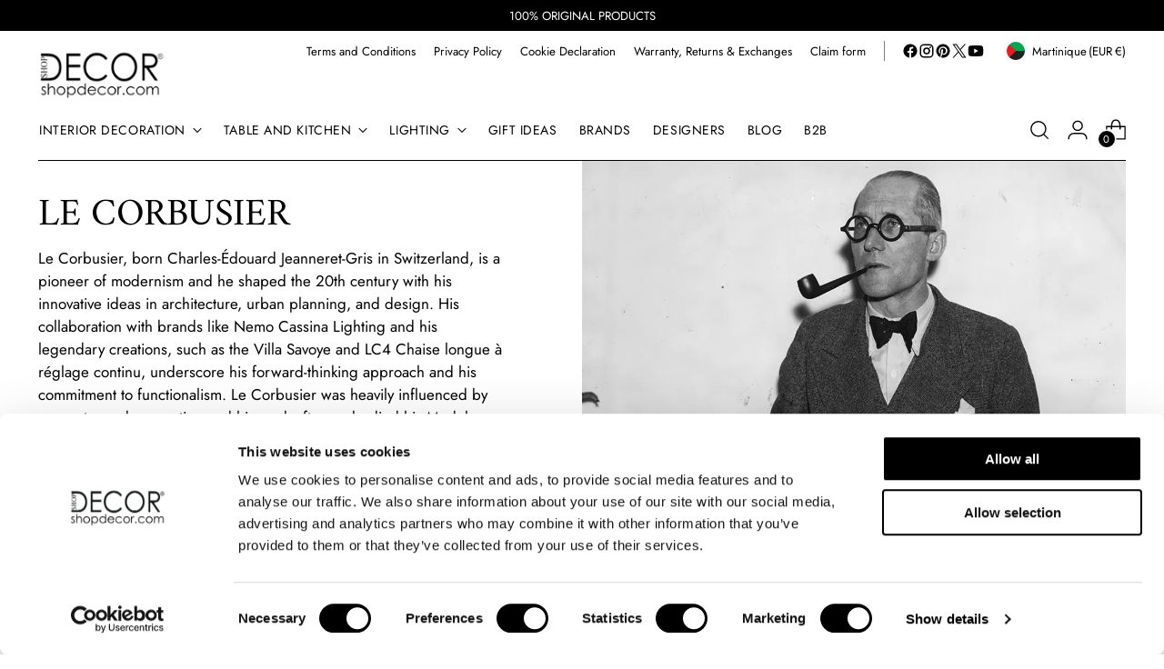

--- FILE ---
content_type: text/html; charset=utf-8
request_url: https://shopdecor.com/products/nemo-lighting-la-roche-led-wall-lamp?view=spicegems-swatch
body_size: 5935
content:

{
  "id": 7930166051075,
  "title": "Nemo Lighting La Roche LED wall lamp",
  "description": "\u003cp\u003eLa Roche LED wall lamp, designed by Le Corbusier for Nemo Lighting. La Roche is the first wall lamp designed by Le Corbusier and was originally intended to illuminate large windows. Its design and functionality make it a point of light design capable of giving balance and order to the environment. Discover La Roche in all its finishes and buy your favorite!\u003c\/p\u003e",
  "handle": "nemo-lighting-la-roche-led-wall-lamp",
  "vendor": "NEMO CASSINA LIGHTING",
  "variants":[{
    	  "id" : 43501494599939,
    	  "title": "Grey",
          "option1": "Grey",
          "option2": null,
          "option3": null,
          "sku": "nemo-laroche-lamp-par-ROCLDW31-gri",
          "requires_shipping" : true,
          "taxable": true,
          "featured_image": {
            "id": 39632542761219,
            "product_id": 7930166051075,
            "position": 5,
            "created_at": null,
            "updated_at": null,
            "alt": "Nemo Lighting La Roche LED wall lamp Grey - Buy now on ShopDecor - Discover the best products by NEMO CASSINA LIGHTING design",
            "width": 1000,
            "height": 1000,
            "src": "\/\/shopdecor.com\/cdn\/shop\/products\/nemo-la-roche-wall-lamp-grey.jpg?v=1699192286",
            "variant_ids": null
          },
          "available": true,
          "name": null,
          "public_title": null,
          "options": ["Grey"],
          "price": 52500,
          "weight": 7920,
          "compare_at_price": 52500,
          "inventory_policy": "deny",
          "inventory_management": "shopify",
          "inventory_quantity": 999,
          "barcode": "0805698312707",
          "featured_media": {"alt":"Nemo Lighting La Roche LED wall lamp Grey - Buy now on ShopDecor - Discover the best products by NEMO CASSINA LIGHTING design","id":32222518903043,"position":5,"preview_image":{"aspect_ratio":1.0,"height":1000,"width":1000,"src":"\/\/shopdecor.com\/cdn\/shop\/products\/nemo-la-roche-wall-lamp-grey.jpg?v=1699192286"},"aspect_ratio":1.0,"height":1000,"media_type":"image","src":"\/\/shopdecor.com\/cdn\/shop\/products\/nemo-la-roche-wall-lamp-grey.jpg?v=1699192286","width":1000},
          "metaData": {"altezza":{"value":37.0,"unit":"cm"},"altezza_inches":{"value":14.57,"unit":"in"},"articolo_fornitore":"ROC LDW 31","caratteristiche_lampadina":"LED Board 12.5W 925lm 2700K CRI 85","caratteristiche_prodotto":"Aluminium wall lamp, glass diffuser. Dimmable LED source. Integrated LED. Indoor use.","colore":"#D7D2CB","color_tag":"#D7D2CB","color_tag_filter":"#D7D2CB","google_category":"6073","google_product_type":"Lighting \u003e Wall Lamp","immagine_colore":"grey.png","indice_ip":"IP 20","lampadina":"Included","larghezza":{"value":4.5,"unit":"cm"},"larghezza_inches":{"value":1.78,"unit":"in"},"materiale":"Aluminium","montaggio":"Assembled","nome_colore":"Grey","nome_color_tag":"Grey","non_raddoppia":1,"peso_prodotto":{"value":2.0,"unit":"kg"},"peso_prodotto_us":{"value":4.41,"unit":"lb"},"profondita":{"value":7.0,"unit":"cm"},"profondita_inches":{"value":2.76,"unit":"in"},"quantita_min_ord":1,"sitemap_product_type":"Wall lamp","tempo_di_gestione":26,"tempo_di_gestione_max":31,"visibilita_market_google_est":"SI","visibilita_market_google_eu":"SI","visibilita_market_google_it":"SI","visibilita_market_google_us":"SI","visibilita_market_google_ww":"SI","voltaggio":"220 Volt"},
          "istruzioni": "",
          "swatchColor": "#D7D2CB",
          "swatchImage": "//shopdecor.com/cdn/shop/files/grey.png?v=16759715874924909329"
          },{
    	  "id" : 43501494632707,
    	  "title": "Black",
          "option1": "Black",
          "option2": null,
          "option3": null,
          "sku": "nemo-laroche-lamp-par-ROCLNW31-ner",
          "requires_shipping" : true,
          "taxable": true,
          "featured_image": {
            "id": 39632542695683,
            "product_id": 7930166051075,
            "position": 3,
            "created_at": null,
            "updated_at": null,
            "alt": "Nemo Lighting La Roche LED wall lamp Black - Buy now on ShopDecor - Discover the best products by NEMO CASSINA LIGHTING design",
            "width": 1000,
            "height": 1000,
            "src": "\/\/shopdecor.com\/cdn\/shop\/products\/nemo-la-roche-wall-lamp-black.jpg?v=1699192280",
            "variant_ids": null
          },
          "available": true,
          "name": null,
          "public_title": null,
          "options": ["Black"],
          "price": 52500,
          "weight": 7920,
          "compare_at_price": 52500,
          "inventory_policy": "deny",
          "inventory_management": "shopify",
          "inventory_quantity": 999,
          "barcode": "0805698312714",
          "featured_media": {"alt":"Nemo Lighting La Roche LED wall lamp Black - Buy now on ShopDecor - Discover the best products by NEMO CASSINA LIGHTING design","id":32222518837507,"position":3,"preview_image":{"aspect_ratio":1.0,"height":1000,"width":1000,"src":"\/\/shopdecor.com\/cdn\/shop\/products\/nemo-la-roche-wall-lamp-black.jpg?v=1699192280"},"aspect_ratio":1.0,"height":1000,"media_type":"image","src":"\/\/shopdecor.com\/cdn\/shop\/products\/nemo-la-roche-wall-lamp-black.jpg?v=1699192280","width":1000},
          "metaData": {"altezza":{"value":37.0,"unit":"cm"},"altezza_inches":{"value":14.57,"unit":"in"},"articolo_fornitore":"ROC LNW 31","caratteristiche_lampadina":"LED Board 12.5W 925lm 2700K CRI 85","caratteristiche_prodotto":"Aluminium wall lamp, glass diffuser. Dimmable LED source. Integrated LED. Indoor use.","colore":"#101820","color_tag":"#000000","color_tag_filter":"#000000","google_category":"6073","google_product_type":"Lighting \u003e Wall Lamp","immagine_colore":"black.png","indice_ip":"IP 20","lampadina":"Included","larghezza":{"value":4.5,"unit":"cm"},"larghezza_inches":{"value":1.78,"unit":"in"},"materiale":"Aluminium","montaggio":"Assembled","nome_colore":"Black","nome_color_tag":"Black","non_raddoppia":1,"peso_prodotto":{"value":2.0,"unit":"kg"},"peso_prodotto_us":{"value":4.41,"unit":"lb"},"profondita":{"value":7.0,"unit":"cm"},"profondita_inches":{"value":2.76,"unit":"in"},"quantita_min_ord":1,"tempo_di_gestione":26,"tempo_di_gestione_max":31,"visibilita_market_google_est":"NO","visibilita_market_google_eu":"NO","visibilita_market_google_it":"NO","visibilita_market_google_us":"NO","visibilita_market_google_ww":"NO","voltaggio":"220 Volt"},
          "istruzioni": "",
          "swatchColor": "#101820",
          "swatchImage": "//shopdecor.com/cdn/shop/files/black.png?v=4098126676328854920"
          }],
  "url": "\/products\/nemo-lighting-la-roche-led-wall-lamp",
  "options": [{"name":"color","position":1,"values":["Grey","Black"]}],
  "images": ["\/\/shopdecor.com\/cdn\/shop\/products\/comune-nemo-la-roche-wall-lamp-grey.jpg?v=1699192274","\/\/shopdecor.com\/cdn\/shop\/products\/nemo-la-roche-wall-lamp-tec.jpg?v=1699192277","\/\/shopdecor.com\/cdn\/shop\/products\/nemo-la-roche-wall-lamp-black.jpg?v=1699192280","\/\/shopdecor.com\/cdn\/shop\/products\/nemo-la-roche-wall-lamp-black-g1.jpg?v=1699192283","\/\/shopdecor.com\/cdn\/shop\/products\/nemo-la-roche-wall-lamp-grey.jpg?v=1699192286","\/\/shopdecor.com\/cdn\/shop\/products\/nemo-la-roche-wall-lamp-grey-g1.jpg?v=1699192290","\/\/shopdecor.com\/cdn\/shop\/products\/nemo-la-roche-wall-lamp-grey-g2.jpg?v=1699192293"],
  "featured_image": "\/\/shopdecor.com\/cdn\/shop\/products\/comune-nemo-la-roche-wall-lamp-grey.jpg?v=1699192274",
  "tags": ["brand: Nemo Cassina Lighting","collection: Lighting_Wall lamps","designer: Le Corbusier","material: Aluminium","nome color tag: Black","nome color tag: Grey","product type: Wall lamp"],
  "available": true,
  "price_min": 52500,
  "price_max": 52500,
  "compare_at_price_min": 52500,
  "compare_at_price_max": 52500,
  "product_images": [{ "id":39632542630147,"src":"\/\/shopdecor.com\/cdn\/shop\/products\/comune-nemo-la-roche-wall-lamp-grey.jpg?v=1699192274" }  ,  { "id":39632542662915,"src":"\/\/shopdecor.com\/cdn\/shop\/products\/nemo-la-roche-wall-lamp-tec.jpg?v=1699192277" }  ,  { "id":39632542695683,"src":"\/\/shopdecor.com\/cdn\/shop\/products\/nemo-la-roche-wall-lamp-black.jpg?v=1699192280" }  ,  { "id":39632542728451,"src":"\/\/shopdecor.com\/cdn\/shop\/products\/nemo-la-roche-wall-lamp-black-g1.jpg?v=1699192283" }  ,  { "id":39632542761219,"src":"\/\/shopdecor.com\/cdn\/shop\/products\/nemo-la-roche-wall-lamp-grey.jpg?v=1699192286" }  ,  { "id":39632542793987,"src":"\/\/shopdecor.com\/cdn\/shop\/products\/nemo-la-roche-wall-lamp-grey-g1.jpg?v=1699192290" }  ,  { "id":39632542826755,"src":"\/\/shopdecor.com\/cdn\/shop\/products\/nemo-la-roche-wall-lamp-grey-g2.jpg?v=1699192293" }  ],
  "media": [{"alt":"Nemo Lighting La Roche LED wall lamp - Buy now on ShopDecor - Discover the best products by NEMO CASSINA LIGHTING design","id":32222518771971,"position":1,"preview_image":{"aspect_ratio":1.0,"height":1000,"width":1000,"src":"\/\/shopdecor.com\/cdn\/shop\/products\/comune-nemo-la-roche-wall-lamp-grey.jpg?v=1699192274"},"aspect_ratio":1.0,"height":1000,"media_type":"image","src":"\/\/shopdecor.com\/cdn\/shop\/products\/comune-nemo-la-roche-wall-lamp-grey.jpg?v=1699192274","width":1000},{"alt":"Nemo Lighting La Roche LED wall lamp - Buy now on ShopDecor - Discover the best products by NEMO CASSINA LIGHTING design","id":32222518804739,"position":2,"preview_image":{"aspect_ratio":1.0,"height":1000,"width":1000,"src":"\/\/shopdecor.com\/cdn\/shop\/products\/nemo-la-roche-wall-lamp-tec.jpg?v=1699192277"},"aspect_ratio":1.0,"height":1000,"media_type":"image","src":"\/\/shopdecor.com\/cdn\/shop\/products\/nemo-la-roche-wall-lamp-tec.jpg?v=1699192277","width":1000},{"alt":"Nemo Lighting La Roche LED wall lamp Black - Buy now on ShopDecor - Discover the best products by NEMO CASSINA LIGHTING design","id":32222518837507,"position":3,"preview_image":{"aspect_ratio":1.0,"height":1000,"width":1000,"src":"\/\/shopdecor.com\/cdn\/shop\/products\/nemo-la-roche-wall-lamp-black.jpg?v=1699192280"},"aspect_ratio":1.0,"height":1000,"media_type":"image","src":"\/\/shopdecor.com\/cdn\/shop\/products\/nemo-la-roche-wall-lamp-black.jpg?v=1699192280","width":1000},{"alt":"Nemo Lighting La Roche LED wall lamp - Buy now on ShopDecor - Discover the best products by NEMO CASSINA LIGHTING design","id":32222518870275,"position":4,"preview_image":{"aspect_ratio":1.0,"height":1000,"width":1000,"src":"\/\/shopdecor.com\/cdn\/shop\/products\/nemo-la-roche-wall-lamp-black-g1.jpg?v=1699192283"},"aspect_ratio":1.0,"height":1000,"media_type":"image","src":"\/\/shopdecor.com\/cdn\/shop\/products\/nemo-la-roche-wall-lamp-black-g1.jpg?v=1699192283","width":1000},{"alt":"Nemo Lighting La Roche LED wall lamp Grey - Buy now on ShopDecor - Discover the best products by NEMO CASSINA LIGHTING design","id":32222518903043,"position":5,"preview_image":{"aspect_ratio":1.0,"height":1000,"width":1000,"src":"\/\/shopdecor.com\/cdn\/shop\/products\/nemo-la-roche-wall-lamp-grey.jpg?v=1699192286"},"aspect_ratio":1.0,"height":1000,"media_type":"image","src":"\/\/shopdecor.com\/cdn\/shop\/products\/nemo-la-roche-wall-lamp-grey.jpg?v=1699192286","width":1000},{"alt":"Nemo Lighting La Roche LED wall lamp - Buy now on ShopDecor - Discover the best products by NEMO CASSINA LIGHTING design","id":32222518935811,"position":6,"preview_image":{"aspect_ratio":1.0,"height":1000,"width":1000,"src":"\/\/shopdecor.com\/cdn\/shop\/products\/nemo-la-roche-wall-lamp-grey-g1.jpg?v=1699192290"},"aspect_ratio":1.0,"height":1000,"media_type":"image","src":"\/\/shopdecor.com\/cdn\/shop\/products\/nemo-la-roche-wall-lamp-grey-g1.jpg?v=1699192290","width":1000},{"alt":"Nemo Lighting La Roche LED wall lamp - Buy now on ShopDecor - Discover the best products by NEMO CASSINA LIGHTING design","id":32222518968579,"position":7,"preview_image":{"aspect_ratio":1.0,"height":1000,"width":1000,"src":"\/\/shopdecor.com\/cdn\/shop\/products\/nemo-la-roche-wall-lamp-grey-g2.jpg?v=1699192293"},"aspect_ratio":1.0,"height":1000,"media_type":"image","src":"\/\/shopdecor.com\/cdn\/shop\/products\/nemo-la-roche-wall-lamp-grey-g2.jpg?v=1699192293","width":1000}],
  "collections": [{"id":383640666371,"handle":"frontpage","updated_at":"2026-01-21T17:44:51+01:00","published_at":"2021-11-15T20:03:23+01:00","sort_order":"best-selling","template_suffix":"","published_scope":"web","title":"frontpage","body_html":""},{"id":373919875331,"handle":"designer-le-corbusier","title":"Le Corbusier","updated_at":"2026-01-16T14:06:25+01:00","body_html":"\u003ch2 style=\"font-size: 20px\"\u003eLe Corbusier's Vision: From Architecture to Lighting\u003c\/h2\u003e\n\u003cp\u003eWhile \u003cstrong\u003eLe Corbusier\u003c\/strong\u003e is renowned for his contributions to modern architecture, his venture into lighting design is equally significant. His partnership with \u003cstrong\u003eNemo Cassina Lighting\u003c\/strong\u003e resulted in the creation of iconic pieces that continue to influence contemporary interiors. Among his celebrated works is the robust yet elegant \u003cstrong\u003e\u003ca title=\"Borne Béton\" href=\"\/products\/nemo-lighting-borne-beton-big-led-floor-lamp-outdoor\"\u003eBorne Béton\u003c\/a\u003e floor lamp\u003c\/strong\u003e, which echoes his architectural principles through its concrete structure and minimalist design. Additionally, the \u003cstrong\u003eLampe de Marseille\u003c\/strong\u003e wall lamp is a perfect blend of industrial and artistic sensibilities, ideal for those seeking a statement piece in their \u003cstrong\u003e\u003ca title=\"Le Corbusier interior\" href=\"\/collections\/lighting\"\u003eLe Corbusier interior\u003c\/a\u003e\u003c\/strong\u003e.\u003c\/p\u003e\n\n\u003ch3 style=\"font-size: 18px\"\u003eIconic Designs: Lighting the Modern Home\u003c\/h3\u003e\n\u003cp\u003eLe Corbusier’s lighting designs are characterized by their simplicity and functionality. The \u003cstrong\u003eProjecteur 165\u003c\/strong\u003e suspension lamp is another standout piece, designed for versatility and elegance. Its industrial charm is balanced with soft, diffused light, making it a versatile option for both residential and commercial spaces. These pieces belong to the category of \u003cstrong\u003e\u003ca title=\"indoor lighting\" href=\"\/collections\/indoor-lamps\"\u003eindoor lighting\u003c\/a\u003e\u003c\/strong\u003e, where Le Corbusier’s ability to sculpt light and space truly shines. His lighting designs, like his architecture, invite people to experience spaces in a new way, whether through bold \u003cstrong\u003e\u003ca title=\"wall lights\" href=\"\/collections\/floor-lamps\"\u003ewall lights\u003c\/a\u003e\u003c\/strong\u003e or sophisticated \u003cstrong\u003etable lights\u003c\/strong\u003e.\u003c\/p\u003e\n\n\u003ch3 style=\"font-size: 18px\"\u003eLe Corbusier’s Enduring Legacy\u003c\/h3\u003e\n\u003cp\u003eFrom the groundbreaking \u003cstrong\u003eLC4 Chaise longue à réglage continu\u003c\/strong\u003e to his architectural marvels, \u003cstrong\u003eLe Corbusier\u003c\/strong\u003e has left an indelible mark on design. His lighting creations, such as the \u003cstrong\u003e\u003ca title=\"Lampe de Marseille\" href=\"\/products\/nemo-lighting-lampe-de-marseille-mini-wall-lamp-matt-grey\"\u003eLampe de Marseille\u003c\/a\u003e wall lamp\u003c\/strong\u003e and \u003cstrong\u003e\u003ca title=\"Projecteur 165\" href=\"\/products\/nemo-lighting-projecteur-165-pendant-lamp\"\u003eProjecteur 165\u003c\/a\u003e suspension lamp\u003c\/strong\u003e, are enduring examples of how functional pieces can also be works of art. These products, now produced by \u003cstrong\u003eNemo Cassina Lighting\u003c\/strong\u003e, are coveted by design enthusiasts worldwide, embodying the timeless modernism that defines his work. Whether you’re searching for a bold \u003cstrong\u003e\u003ca title=\"Le Corbusier lamp\" href=\"\/collections\/indoor-lamps\"\u003eLe Corbusier lamp\u003c\/a\u003e\u003c\/strong\u003e or a sleek addition to your living space, Le Corbusier’s designs offer a harmonious blend of aesthetics and practicality.\u003c\/p\u003e\n\n\u003ch2 style=\"font-size: 20px\"\u003eConclusion: Timeless Design for Modern Living\u003c\/h2\u003e\n\u003cp\u003eLe Corbusier's collaboration with \u003cstrong\u003eNemo Cassina Lighting\u003c\/strong\u003e continues to inspire contemporary interiors with his iconic lighting designs. From the industrial allure of the \u003cstrong\u003eBorne Béton\u003c\/strong\u003e to the refined elegance of the \u003cstrong\u003eLampe de Marseille\u003c\/strong\u003e, his works transcend trends, offering timeless solutions for those who appreciate thoughtful design. Whether enhancing a modern living room with \u003cstrong\u003e\u003ca title=\"indoor lighting\" href=\"\/collections\/indoor-lamps\"\u003eindoor lighting\u003c\/a\u003e\u003c\/strong\u003e or creating an atmosphere with subtle \u003cstrong\u003e\u003ca title=\"table lights\" href=\"\/collections\/desk-lamps\"\u003etable lights\u003c\/a\u003e\u003c\/strong\u003e, \u003cstrong\u003eLe Corbusier\u003c\/strong\u003e continues to illuminate the future of design.\u003c\/p\u003e","published_at":"2021-11-04T14:28:50+01:00","sort_order":"best-selling","template_suffix":null,"disjunctive":true,"rules":[{"column":"tag","relation":"equals","condition":"designer: LE CORBUSIER"}],"published_scope":"web","image":{"created_at":"2024-11-27T10:25:55+01:00","alt":"Delve into Le Corbusier's world, where innovative lighting designs blend seamlessly with modern architecture, creating timeless spaces Buy now on SHOPDECOR®","width":1000,"height":700,"src":"\/\/shopdecor.com\/cdn\/shop\/collections\/designer-le-corbusier_39000b27-afec-4096-801b-2a4101dd1a39.webp?v=1732699556"}},{"id":373910176003,"handle":"nemo-cassina-lighting","title":"Nemo Cassina Lighting","updated_at":"2026-01-16T13:44:50+01:00","body_html":"\u003ch2 style=\"font-size: 20px\"\u003eA Tradition of Collaboration with Iconic Designers\u003c\/h2\u003e \n\u003cp\u003eNemo Cassina's journey is marked by fruitful collaborations with some of the most influential designers of the 20th and 21st centuries. The brand's partnership with legendary figures like \u003cstrong\u003e\u003ca title=\"Le Corbusier\" href=\"\/collections\/designer-le-corbusier\"\u003eLe Corbusier\u003c\/a\u003e\u003c\/strong\u003e and \u003cstrong\u003e\u003ca title=\"Charlotte Perriand\" href=\"\/collections\/designer-charlotte-perriand\"\u003eCharlotte Perriand\u003c\/a\u003e\u003c\/strong\u003e has resulted in timeless creations that continue to inspire. More recently, the collaboration with contemporary designer \u003cstrong\u003e\u003ca title=\"Bernhard Osann\" href=\"\/collections\/designer-bernhard-osann\"\u003eBernhard Osann\u003c\/a\u003e\u003c\/strong\u003e has brought fresh perspectives to the brand's already impressive portfolio. These partnerships have allowed Nemo Cassina to expand its catalog, which includes both modern and classic designs, ensuring that the brand remains at the forefront of the lighting industry.\u003c\/p\u003e \n\n\u003ch2 style=\"font-size: 20px\"\u003eIconic Products that Define Nemo Cassina\u003c\/h2\u003e \n\u003cp\u003eAmong the many standout pieces in the Nemo Cassina collection, a few have become icons in their own right. The \u003cstrong\u003e\u003ca title=\"As1C table lamp\" href=\"\/products\/nemo-lighting-as1c-table-lamp\"\u003eAs1C table lamp\u003c\/a\u003e\u003c\/strong\u003e exemplifies the brand's ability to combine functionality with minimalist beauty, making it a must-have for any discerning interior. The \u003cstrong\u003e\u003ca title=\"Linescapes Horizontal pendant lamp\" href=\"\/products\/nemo-lighting-linescapes-horizontal-pendant-lamp-black-130-cm\"\u003eLinescapes Horizontal pendant lamp\u003c\/a\u003e\u003c\/strong\u003e offers a sleek, modern aesthetic, ideal for creating a sophisticated ambiance in any space. Meanwhile, the \u003cstrong\u003e\u003ca title=\"Crown pendant lamp\" href=\"\/products\/nemo-lighting-crown-major-pendant-lamp\"\u003eCrown pendant lamp\u003c\/a\u003e\u003c\/strong\u003e stands out for its striking design, blending contemporary style with timeless elegance. These products, along with many others in the brand's range of \u003cstrong\u003e\u003ca title=\"wall lamps\" href=\"\/collections\/wall-lamps\"\u003ewall lamps\u003c\/a\u003e\u003c\/strong\u003e and \u003cstrong\u003e\u003ca title=\"suspension lamps\" href=\"\/collections\/pendant-lamps\"\u003esuspension lamps\u003c\/a\u003e\u003c\/strong\u003e, showcase Nemo Cassina's dedication to excellence in every detail.\u003c\/p\u003e \n\n\u003ch2 style=\"font-size: 20px\"\u003eLighting the Way Forward\u003c\/h2\u003e \n\u003cp\u003eAt the heart of \u003cstrong\u003eNemo Cassina Lighting\u003c\/strong\u003e lies a passion for innovation and a deep respect for design heritage. The brand's collections, including the 'Contemporaries' and 'Classics,' reflect a harmonious balance between past and future. Whether you are looking for a piece that resonates with historical significance or something that embodies the latest in design trends, Nemo Cassina offers a lighting solution that will exceed expectations. Their continuous pursuit of perfection ensures that each lamp is not only a source of light but also a work of art.\u003c\/p\u003e \n\n\u003ch2 style=\"font-size: 20px\"\u003eConclusion\u003c\/h2\u003e \n\u003cp\u003eFrom its inception, \u003cstrong\u003eNemo Lighting Italy\u003c\/strong\u003e has been synonymous with quality, innovation, and timeless design. By collaborating with some of the most influential designers in history, the brand has cemented its position as a leader in the lighting industry. With iconic products like the \u003cstrong\u003eAs1C\u003c\/strong\u003e, \u003cstrong\u003eLinescapes Horizontal\u003c\/strong\u003e, and \u003cstrong\u003eCrown\u003c\/strong\u003e lamps, Nemo Cassina continues to light up spaces around the world with style and sophistication.\u003c\/p\u003e","published_at":"2021-11-04T14:07:03+01:00","sort_order":"best-selling","template_suffix":"","disjunctive":true,"rules":[{"column":"tag","relation":"equals","condition":"brand: NEMO CASSINA LIGHTING"}],"published_scope":"web","image":{"created_at":"2025-10-15T11:53:49+02:00","alt":"Discover Nemo Cassina Lighting: Where iconic design meets innovative lighting solutions. Elevate your space with elegance and style Buy now on SHOPDECOR®","width":1000,"height":700,"src":"\/\/shopdecor.com\/cdn\/shop\/collections\/brand-nemo-cassina-lighting.webp?v=1760522029"}},{"id":373931704579,"handle":"wall-lamps","title":"Wall lamps","updated_at":"2026-01-19T13:05:43+01:00","body_html":"\u003ch2 style=\"font-size:\"\u003eSerax, Martinelli Luce, and Foscarini: Designer Wall Lamps to Illuminate your space \u003c\/h2\u003e \n\n\u003ch3 style=\"font-size:\"\u003eDesign Wall Lamps for Every Room\u003c\/h3\u003e \n\u003cp\u003eOur collection of \u003cstrong\u003edesign wall lamps\u003c\/strong\u003e provides the perfect blend of form and function. Crafted by top designers like \u003cstrong\u003e\u003ca title=\"Nigel Coates\" href=\"\/collections\/designer-nigel-coates\"\u003eNigel Coates\u003c\/a\u003e\u003c\/strong\u003e and \u003cstrong\u003e\u003ca title=\"Naoto Fukasawa\" href=\"\/collections\/designer-naoto-fukasawa\"\u003eNaoto Fukasawa\u003c\/a\u003e\u003c\/strong\u003e, each lamp is more than just a lighting fixture—it’s a statement piece that adds character to any room. Whether you’re enhancing a living area or looking for subtle yet effective \u003cstrong\u003ewall mounted bedside lights\u003c\/strong\u003e, these lamps offer style and functionality in one. The \u003cstrong\u003e\u003ca title=\"Axolight Fairy\" href=\"\/products\/axolight-fairy-led-wall-lamp-by-manuel-vivian\"\u003eAxolight Fairy\u003c\/a\u003e\u003c\/strong\u003e and \u003cstrong\u003e\u003ca title=\"Panzeri Murané\" href=\"\/products\/panzeri-murane-wall-ceiling-lamp-led-diam-10-cm-by-matteo-thun-e-benedetto-fasciana\"\u003ePanzeri Murané\u003c\/a\u003e\u003c\/strong\u003e bring elegance, while the \u003cstrong\u003e\u003ca title=\"Slamp Lafleur Applique\" href=\"\/products\/slamp-lafleur-applique-wall-lamp\"\u003eSlamp Lafleur Applique\u003c\/a\u003e\u003c\/strong\u003e introduces a touch of charm.\u003c\/p\u003e \n\n\u003ch3 style=\"font-size:\"\u003eModern Wall Lights for Contemporary Spaces\u003c\/h3\u003e \n\u003cp\u003eIf you’re seeking sleek, \u003cstrong\u003emodern wall lights\u003c\/strong\u003e for your home or business, look no further. Brands like \u003cstrong\u003e\u003ca title=\"Martinelli Luce\" href=\"\/collections\/martinelli-luce\"\u003eMartinelli Luce\u003c\/a\u003e\u003c\/strong\u003e and \u003cstrong\u003e\u003ca title=\"Foscarini\" href=\"\/collections\/foscarini\"\u003eFoscarini\u003c\/a\u003e\u003c\/strong\u003e, in collaboration with iconic designers such as \u003cstrong\u003e\u003ca title=\"Ferruccio Laviani\" href=\"\/collections\/designer-ferruccio-laviani\"\u003eFerruccio Laviani\u003c\/a\u003e\u003c\/strong\u003e, are known for their innovation and cutting-edge design. The minimalist aesthetics of these lamps allow them to blend seamlessly into modern interiors, while their high-quality materials ensure durability and performance. The \u003cstrong\u003e\u003ca title=\"OLuce The Globe\" href=\"\/products\/oluce-the-globe-727-wall-lamp-gold-bronze\"\u003eOLuce The Globe\u003c\/a\u003e\u003c\/strong\u003e offers a striking spherical design, perfect for creating a focal point in any contemporary setting.\u003c\/p\u003e \n\n\u003ch3 style=\"font-size:\"\u003eLED and Brass Wall Lamps for Timeless Appeal\u003c\/h3\u003e \n\u003cp\u003eCombine energy efficiency with modern style using our selection of \u003cstrong\u003eLED wall lights\u003c\/strong\u003e and \u003cstrong\u003ebrass wall lamps\u003c\/strong\u003e. These lamps not only illuminate beautifully but also add a sophisticated touch to any interior. Designed by creatives like \u003cstrong\u003e\u003ca title=\"Livio Castiglioni + Piero Castiglioni\" href=\"\/collections\/designer-livio-castiglioni-piero-castiglioni\"\u003eLivio Castiglioni + Piero Castiglioni\u003c\/a\u003e\u003c\/strong\u003e and \u003cstrong\u003e\u003ca title=\"Pio \u0026amp; Tito Toso\" href=\"\/collections\/designer-pio-e-tito-toso\"\u003ePio \u0026amp; Tito Toso\u003c\/a\u003e\u003c\/strong\u003e, these lamps make a bold statement while offering eco-friendly lighting solutions. Whether you're looking for an elegant brass finish to complement a luxury hotel or the latest in LED technology for a modern home, these \u003cstrong\u003econtemporary wall lights\u003c\/strong\u003e are the perfect choice.\u003c\/p\u003e \n\n\u003ch2 style=\"font-size:\"\u003eDiscover Iconic Wall Lamps by Serax, Martinelli Luce, and Foscarini\u003c\/h2\u003e \n\u003cp\u003eFrom the artistic brilliance of \u003cstrong\u003e\u003ca title=\"Charles Kalpakian\" href=\"\/collections\/designer-charles-kalpakian\"\u003eCharles Kalpakian\u003c\/a\u003e\u003c\/strong\u003e to the forward-thinking designs of \u003cstrong\u003e\u003ca title=\"Matteo Ugolini\" href=\"\/collections\/designer-matteo-ugolini\"\u003eMatteo Ugolini\u003c\/a\u003e\u003c\/strong\u003e, our collection of \u003cstrong\u003ewall lamps\u003c\/strong\u003e offers a range of styles to suit any interior. Whether you need \u003cstrong\u003ebedroom wall lights\u003c\/strong\u003e to create a relaxing atmosphere, or bold \u003cstrong\u003edesign wall lamps\u003c\/strong\u003e to add a touch of drama, our curated selection is crafted to meet the highest standards of both aesthetics and performance. Illuminate your space with the finest in modern design, from brands like \u003cstrong\u003e\u003ca title=\"Serax\" href=\"\/collections\/serax\"\u003eSerax\u003c\/a\u003e\u003c\/strong\u003e, \u003cstrong\u003eMartinelli Luce\u003c\/strong\u003e, and \u003cstrong\u003eFoscarini\u003c\/strong\u003e.\u003c\/p\u003e","published_at":"2021-11-04T15:37:44+01:00","sort_order":"best-selling","template_suffix":null,"disjunctive":true,"rules":[{"column":"tag","relation":"equals","condition":"collection: Lighting_Wall lamps"}],"published_scope":"web","image":{"created_at":"2024-11-27T11:02:21+01:00","alt":"Discover designer wall lamps from Serax, Martinelli Luce, and Foscarini. Modern, brass, and LED wall lights for any interior space. Buy now on SHOPDECOR®","width":1000,"height":700,"src":"\/\/shopdecor.com\/cdn\/shop\/collections\/collection-wall-lamps-shopdecor_62c0b1af-c161-4758-bc46-ad174a0e95c4.webp?v=1732701743"}}],
  "hasDefaultVariant": false,
  "currentVariant": 43501494599939,
  "logicalData": 
  





{


      
      
      
      
      "Grey":{"id":43501494599939,
                    "available":true ,
                    "src": "\/\/shopdecor.com\/cdn\/shop\/products\/nemo-la-roche-wall-lamp-grey.jpg?v=1699192286\u0026width=720",
                    "price":52500
                    
                  },

      
      
      
      
      "Black":{"id":43501494632707,
                    "available":true ,
                    "src": "\/\/shopdecor.com\/cdn\/shop\/products\/nemo-la-roche-wall-lamp-black.jpg?v=1699192280\u0026width=720",
                    "price":52500
                    
                  }


}
,
  "variantsImageData": 
{

  
  
  

  
  
  

  
  
  
      
        "43501494632707":"//shopdecor.com/cdn/shop/products/nemo-la-roche-wall-lamp-black.jpg",
        
      
  

  
  
  
      
        
        
        "43501494632707": "//shopdecor.com/cdn/shop/products/nemo-la-roche-wall-lamp-black.jpg?v=1699192280&width=720,//shopdecor.com/cdn/shop/products/nemo-la-roche-wall-lamp-black-g1.jpg",
      
  

  
  
  
      
        "43501494599939":"//shopdecor.com/cdn/shop/products/nemo-la-roche-wall-lamp-grey.jpg",
        
      
  

  
  
  
      
        
        
        "43501494599939": "//shopdecor.com/cdn/shop/products/nemo-la-roche-wall-lamp-grey.jpg?v=1699192286&width=720,//shopdecor.com/cdn/shop/products/nemo-la-roche-wall-lamp-grey-g1.jpg",
      
  

  
  
  
      
        
        
        "43501494599939": "//shopdecor.com/cdn/shop/products/nemo-la-roche-wall-lamp-grey.jpg?v=1699192286&width=720,//shopdecor.com/cdn/shop/products/nemo-la-roche-wall-lamp-grey-g1.jpg,//shopdecor.com/cdn/shop/products/nemo-la-roche-wall-lamp-grey-g2.jpg"
      
  

}

}


--- FILE ---
content_type: text/html; charset=utf-8
request_url: https://shopdecor.com/products/nemo-lighting-applique-de-marseille-mini-wall-lamp?view=spicegems-swatch
body_size: 6024
content:

{
  "id": 7930165920003,
  "title": "Nemo Lighting Applique de Marseille Mini wall lamp",
  "description": "\u003cp\u003eApplique de Marseille Mini wall lamp, conceived by Le Corbusier for the well-known lighting brand Nemo Cassina Lighting. Designed by Le Corbusier for his Paris apartment, Applique de Marseille is a wall lamp with pure and simple lines which, thanks to the double light emission, illuminates the environment creating a unique atmosphere. Discover Applique de Marseille in all its colors and choose your favorite!\u003c\/p\u003e",
  "handle": "nemo-lighting-applique-de-marseille-mini-wall-lamp",
  "vendor": "NEMO CASSINA LIGHTING",
  "variants":[{
    	  "id" : 43501494010115,
    	  "title": "Black",
          "option1": "Black",
          "option2": null,
          "option3": null,
          "sku": "nemo-app-mars-mini-par-AMMENN31-ner",
          "requires_shipping" : true,
          "taxable": true,
          "featured_image": {
            "id": 39632526147843,
            "product_id": 7930165920003,
            "position": 4,
            "created_at": null,
            "updated_at": null,
            "alt": "Nemo Lighting Applique de Marseille Mini wall lamp Black - Buy now on ShopDecor - Discover the best products by NEMO CASSINA LIGHTING design",
            "width": 1000,
            "height": 1000,
            "src": "\/\/shopdecor.com\/cdn\/shop\/products\/nemo-applique-marseille-mini-wall-lamp-black.jpg?v=1699192247",
            "variant_ids": null
          },
          "available": true,
          "name": null,
          "public_title": null,
          "options": ["Black"],
          "price": 28700,
          "weight": 4500,
          "compare_at_price": 28700,
          "inventory_policy": "deny",
          "inventory_management": "shopify",
          "inventory_quantity": 999,
          "barcode": "0805698312844",
          "featured_media": {"alt":"Nemo Lighting Applique de Marseille Mini wall lamp Black - Buy now on ShopDecor - Discover the best products by NEMO CASSINA LIGHTING design","id":32222502420739,"position":4,"preview_image":{"aspect_ratio":1.0,"height":1000,"width":1000,"src":"\/\/shopdecor.com\/cdn\/shop\/products\/nemo-applique-marseille-mini-wall-lamp-black.jpg?v=1699192247"},"aspect_ratio":1.0,"height":1000,"media_type":"image","src":"\/\/shopdecor.com\/cdn\/shop\/products\/nemo-applique-marseille-mini-wall-lamp-black.jpg?v=1699192247","width":1000},
          "metaData": {"altezza":{"value":27.0,"unit":"cm"},"altezza_inches":{"value":10.63,"unit":"in"},"articolo_fornitore":"AMM ENN 31","attacco_lampadina":"E14","caratteristiche_lampadina":"40W E14","caratteristiche_prodotto":"Double emission wall lamp in painted aluminum. Bulb not included. Indoor use.","colore":"#101820","color_tag":"#000000","color_tag_filter":"#000000","google_category":"6073","google_product_type":"Lighting \u003e Wall Lamp","immagine_colore":"black.png","indice_ip":"IP 20","lampadina":"Excluded","larghezza":{"value":12.0,"unit":"cm"},"larghezza_inches":{"value":4.73,"unit":"in"},"materiale":"Aluminium","montaggio":"To be assembled","nome_colore":"Black","nome_color_tag":"Black","non_raddoppia":1,"peso_prodotto":{"value":0.4,"unit":"kg"},"peso_prodotto_us":{"value":0.89,"unit":"lb"},"profondita":{"value":19.6,"unit":"cm"},"profondita_inches":{"value":7.72,"unit":"in"},"quantita_min_ord":1,"sitemap_product_type":"Wall lamp","tempo_di_gestione":26,"tempo_di_gestione_max":31,"visibilita_market_google_est":"SI","visibilita_market_google_eu":"SI","visibilita_market_google_it":"SI","visibilita_market_google_us":"SI","visibilita_market_google_ww":"SI","voltaggio":"220 Volt"},
          "istruzioni": "",
          "swatchColor": "#101820",
          "swatchImage": "//shopdecor.com/cdn/shop/files/black.png?v=4098126676328854920"
          },{
    	  "id" : 43501494042883,
    	  "title": "Nemo Lighting Marseille Grey",
          "option1": "Nemo Lighting Marseille Grey",
          "option2": null,
          "option3": null,
          "sku": "nemo-app-mars-mini-par-AMMEDD31-gri",
          "requires_shipping" : true,
          "taxable": true,
          "featured_image": {
            "id": 39632526180611,
            "product_id": 7930165920003,
            "position": 5,
            "created_at": null,
            "updated_at": null,
            "alt": "Nemo Lighting Applique de Marseille Mini wall lamp Nemo Lighting Marseille Grey - Buy now on ShopDecor - Discover the best products by NEMO CASSINA LIGHTING design",
            "width": 1000,
            "height": 1000,
            "src": "\/\/shopdecor.com\/cdn\/shop\/products\/nemo-applique-marseille-mini-wall-lamp-grey.jpg?v=1699192250",
            "variant_ids": null
          },
          "available": true,
          "name": null,
          "public_title": null,
          "options": ["Nemo Lighting Marseille Grey"],
          "price": 28700,
          "weight": 4500,
          "compare_at_price": 28700,
          "inventory_policy": "deny",
          "inventory_management": "shopify",
          "inventory_quantity": 999,
          "barcode": "0805698312851",
          "featured_media": {"alt":"Nemo Lighting Applique de Marseille Mini wall lamp Nemo Lighting Marseille Grey - Buy now on ShopDecor - Discover the best products by NEMO CASSINA LIGHTING design","id":32222502453507,"position":5,"preview_image":{"aspect_ratio":1.0,"height":1000,"width":1000,"src":"\/\/shopdecor.com\/cdn\/shop\/products\/nemo-applique-marseille-mini-wall-lamp-grey.jpg?v=1699192250"},"aspect_ratio":1.0,"height":1000,"media_type":"image","src":"\/\/shopdecor.com\/cdn\/shop\/products\/nemo-applique-marseille-mini-wall-lamp-grey.jpg?v=1699192250","width":1000},
          "metaData": {"altezza":{"value":27.0,"unit":"cm"},"altezza_inches":{"value":10.63,"unit":"in"},"articolo_fornitore":"AMM EDD 31","attacco_lampadina":"E14","caratteristiche_lampadina":"40W E14","caratteristiche_prodotto":"Double emission wall lamp in painted aluminum. Bulb not included. Indoor use.","color_tag":"#D7D2CB","color_tag_filter":"#D7D2CB","google_category":"6073","google_product_type":"Lighting \u003e Wall Lamp","immagine_colore":"nemo-lighting-marseille-grey.png","indice_ip":"IP 20","lampadina":"Excluded","larghezza":{"value":12.0,"unit":"cm"},"larghezza_inches":{"value":4.73,"unit":"in"},"materiale":"Aluminium","montaggio":"To be assembled","nome_colore":"Nemo Lighting Marseille Grey","nome_color_tag":"Grey","non_raddoppia":1,"peso_prodotto":{"value":0.4,"unit":"kg"},"peso_prodotto_us":{"value":0.89,"unit":"lb"},"profondita":{"value":19.6,"unit":"cm"},"profondita_inches":{"value":7.72,"unit":"in"},"quantita_min_ord":1,"tempo_di_gestione":26,"tempo_di_gestione_max":31,"visibilita_market_google_est":"NO","visibilita_market_google_eu":"NO","visibilita_market_google_it":"NO","visibilita_market_google_us":"NO","visibilita_market_google_ww":"NO","voltaggio":"220 Volt"},
          "istruzioni": "",
          "swatchColor": null,
          "swatchImage": "//shopdecor.com/cdn/shop/files/nemo-lighting-marseille-grey.png?v=7210212847400808532"
          },{
    	  "id" : 43501494075651,
    	  "title": "White",
          "option1": "White",
          "option2": null,
          "option3": null,
          "sku": "nemo-app-mars-mini-par-AMMEWW31-bia",
          "requires_shipping" : true,
          "taxable": true,
          "featured_image": {
            "id": 39632526213379,
            "product_id": 7930165920003,
            "position": 6,
            "created_at": null,
            "updated_at": null,
            "alt": "Nemo Lighting Applique de Marseille Mini wall lamp White - Buy now on ShopDecor - Discover the best products by NEMO CASSINA LIGHTING design",
            "width": 1000,
            "height": 1000,
            "src": "\/\/shopdecor.com\/cdn\/shop\/products\/nemo-applique-marseille-mini-wall-lamp-white.jpg?v=1699192253",
            "variant_ids": null
          },
          "available": true,
          "name": null,
          "public_title": null,
          "options": ["White"],
          "price": 28700,
          "weight": 4500,
          "compare_at_price": 28700,
          "inventory_policy": "deny",
          "inventory_management": "shopify",
          "inventory_quantity": 999,
          "barcode": "0805698312868",
          "featured_media": {"alt":"Nemo Lighting Applique de Marseille Mini wall lamp White - Buy now on ShopDecor - Discover the best products by NEMO CASSINA LIGHTING design","id":32222502486275,"position":6,"preview_image":{"aspect_ratio":1.0,"height":1000,"width":1000,"src":"\/\/shopdecor.com\/cdn\/shop\/products\/nemo-applique-marseille-mini-wall-lamp-white.jpg?v=1699192253"},"aspect_ratio":1.0,"height":1000,"media_type":"image","src":"\/\/shopdecor.com\/cdn\/shop\/products\/nemo-applique-marseille-mini-wall-lamp-white.jpg?v=1699192253","width":1000},
          "metaData": {"altezza":{"value":27.0,"unit":"cm"},"altezza_inches":{"value":10.63,"unit":"in"},"articolo_fornitore":"AMM EWW 31","attacco_lampadina":"E14","caratteristiche_lampadina":"40W E14","caratteristiche_prodotto":"Double emission wall lamp in painted aluminum. Bulb not included. Indoor use.","colore":"#FFFFFF","color_tag":"#FFFFFF","color_tag_filter":"#FFFFFF","google_category":"6073","google_product_type":"Lighting \u003e Wall Lamp","immagine_colore":"white.png","indice_ip":"IP 20","lampadina":"Excluded","larghezza":{"value":12.0,"unit":"cm"},"larghezza_inches":{"value":4.73,"unit":"in"},"materiale":"Aluminium","montaggio":"To be assembled","nome_colore":"White","nome_color_tag":"White","non_raddoppia":1,"peso_prodotto":{"value":0.4,"unit":"kg"},"peso_prodotto_us":{"value":0.89,"unit":"lb"},"profondita":{"value":19.6,"unit":"cm"},"profondita_inches":{"value":7.72,"unit":"in"},"quantita_min_ord":1,"tempo_di_gestione":26,"tempo_di_gestione_max":31,"visibilita_market_google_est":"NO","visibilita_market_google_eu":"NO","visibilita_market_google_it":"NO","visibilita_market_google_us":"NO","visibilita_market_google_ww":"NO","voltaggio":"220 Volt"},
          "istruzioni": "",
          "swatchColor": "#FFFFFF",
          "swatchImage": "//shopdecor.com/cdn/shop/files/white.png?v=9524866807761524064"
          }],
  "url": "\/products\/nemo-lighting-applique-de-marseille-mini-wall-lamp",
  "options": [{"name":"color","position":1,"values":["Black","Nemo Lighting Marseille Grey","White"]}],
  "images": ["\/\/shopdecor.com\/cdn\/shop\/products\/comune-nemo-applique-marseille-mini-wall-lamp-black.jpg?v=1699192238","\/\/shopdecor.com\/cdn\/shop\/products\/nemo-applique-marseille-mini-wall-lamp-g1.jpg?v=1699192241","\/\/shopdecor.com\/cdn\/shop\/products\/nemo-applique-marseille-mini-wall-lamp-tec.jpg?v=1699192244","\/\/shopdecor.com\/cdn\/shop\/products\/nemo-applique-marseille-mini-wall-lamp-black.jpg?v=1699192247","\/\/shopdecor.com\/cdn\/shop\/products\/nemo-applique-marseille-mini-wall-lamp-grey.jpg?v=1699192250","\/\/shopdecor.com\/cdn\/shop\/products\/nemo-applique-marseille-mini-wall-lamp-white.jpg?v=1699192253"],
  "featured_image": "\/\/shopdecor.com\/cdn\/shop\/products\/comune-nemo-applique-marseille-mini-wall-lamp-black.jpg?v=1699192238",
  "tags": ["brand: Nemo Cassina Lighting","collection: Lighting_Wall lamps","designer: Le Corbusier","material: Aluminium","nome color tag: Black","nome color tag: Grey","nome color tag: White","product type: Wall lamp"],
  "available": true,
  "price_min": 28700,
  "price_max": 28700,
  "compare_at_price_min": 28700,
  "compare_at_price_max": 28700,
  "product_images": [{ "id":39632526049539,"src":"\/\/shopdecor.com\/cdn\/shop\/products\/comune-nemo-applique-marseille-mini-wall-lamp-black.jpg?v=1699192238" }  ,  { "id":39632526082307,"src":"\/\/shopdecor.com\/cdn\/shop\/products\/nemo-applique-marseille-mini-wall-lamp-g1.jpg?v=1699192241" }  ,  { "id":39632526115075,"src":"\/\/shopdecor.com\/cdn\/shop\/products\/nemo-applique-marseille-mini-wall-lamp-tec.jpg?v=1699192244" }  ,  { "id":39632526147843,"src":"\/\/shopdecor.com\/cdn\/shop\/products\/nemo-applique-marseille-mini-wall-lamp-black.jpg?v=1699192247" }  ,  { "id":39632526180611,"src":"\/\/shopdecor.com\/cdn\/shop\/products\/nemo-applique-marseille-mini-wall-lamp-grey.jpg?v=1699192250" }  ,  { "id":39632526213379,"src":"\/\/shopdecor.com\/cdn\/shop\/products\/nemo-applique-marseille-mini-wall-lamp-white.jpg?v=1699192253" }  ],
  "media": [{"alt":"Nemo Lighting Applique de Marseille Mini wall lamp - Buy now on ShopDecor - Discover the best products by NEMO CASSINA LIGHTING design","id":32222502322435,"position":1,"preview_image":{"aspect_ratio":1.0,"height":1000,"width":1000,"src":"\/\/shopdecor.com\/cdn\/shop\/products\/comune-nemo-applique-marseille-mini-wall-lamp-black.jpg?v=1699192238"},"aspect_ratio":1.0,"height":1000,"media_type":"image","src":"\/\/shopdecor.com\/cdn\/shop\/products\/comune-nemo-applique-marseille-mini-wall-lamp-black.jpg?v=1699192238","width":1000},{"alt":"Nemo Lighting Applique de Marseille Mini wall lamp - Buy now on ShopDecor - Discover the best products by NEMO CASSINA LIGHTING design","id":32222502355203,"position":2,"preview_image":{"aspect_ratio":1.0,"height":1000,"width":1000,"src":"\/\/shopdecor.com\/cdn\/shop\/products\/nemo-applique-marseille-mini-wall-lamp-g1.jpg?v=1699192241"},"aspect_ratio":1.0,"height":1000,"media_type":"image","src":"\/\/shopdecor.com\/cdn\/shop\/products\/nemo-applique-marseille-mini-wall-lamp-g1.jpg?v=1699192241","width":1000},{"alt":"Nemo Lighting Applique de Marseille Mini wall lamp - Buy now on ShopDecor - Discover the best products by NEMO CASSINA LIGHTING design","id":32222502387971,"position":3,"preview_image":{"aspect_ratio":1.0,"height":1000,"width":1000,"src":"\/\/shopdecor.com\/cdn\/shop\/products\/nemo-applique-marseille-mini-wall-lamp-tec.jpg?v=1699192244"},"aspect_ratio":1.0,"height":1000,"media_type":"image","src":"\/\/shopdecor.com\/cdn\/shop\/products\/nemo-applique-marseille-mini-wall-lamp-tec.jpg?v=1699192244","width":1000},{"alt":"Nemo Lighting Applique de Marseille Mini wall lamp Black - Buy now on ShopDecor - Discover the best products by NEMO CASSINA LIGHTING design","id":32222502420739,"position":4,"preview_image":{"aspect_ratio":1.0,"height":1000,"width":1000,"src":"\/\/shopdecor.com\/cdn\/shop\/products\/nemo-applique-marseille-mini-wall-lamp-black.jpg?v=1699192247"},"aspect_ratio":1.0,"height":1000,"media_type":"image","src":"\/\/shopdecor.com\/cdn\/shop\/products\/nemo-applique-marseille-mini-wall-lamp-black.jpg?v=1699192247","width":1000},{"alt":"Nemo Lighting Applique de Marseille Mini wall lamp Nemo Lighting Marseille Grey - Buy now on ShopDecor - Discover the best products by NEMO CASSINA LIGHTING design","id":32222502453507,"position":5,"preview_image":{"aspect_ratio":1.0,"height":1000,"width":1000,"src":"\/\/shopdecor.com\/cdn\/shop\/products\/nemo-applique-marseille-mini-wall-lamp-grey.jpg?v=1699192250"},"aspect_ratio":1.0,"height":1000,"media_type":"image","src":"\/\/shopdecor.com\/cdn\/shop\/products\/nemo-applique-marseille-mini-wall-lamp-grey.jpg?v=1699192250","width":1000},{"alt":"Nemo Lighting Applique de Marseille Mini wall lamp White - Buy now on ShopDecor - Discover the best products by NEMO CASSINA LIGHTING design","id":32222502486275,"position":6,"preview_image":{"aspect_ratio":1.0,"height":1000,"width":1000,"src":"\/\/shopdecor.com\/cdn\/shop\/products\/nemo-applique-marseille-mini-wall-lamp-white.jpg?v=1699192253"},"aspect_ratio":1.0,"height":1000,"media_type":"image","src":"\/\/shopdecor.com\/cdn\/shop\/products\/nemo-applique-marseille-mini-wall-lamp-white.jpg?v=1699192253","width":1000}],
  "collections": [{"id":383640666371,"handle":"frontpage","updated_at":"2026-01-21T17:44:51+01:00","published_at":"2021-11-15T20:03:23+01:00","sort_order":"best-selling","template_suffix":"","published_scope":"web","title":"frontpage","body_html":""},{"id":373919875331,"handle":"designer-le-corbusier","title":"Le Corbusier","updated_at":"2026-01-16T14:06:25+01:00","body_html":"\u003ch2 style=\"font-size: 20px\"\u003eLe Corbusier's Vision: From Architecture to Lighting\u003c\/h2\u003e\n\u003cp\u003eWhile \u003cstrong\u003eLe Corbusier\u003c\/strong\u003e is renowned for his contributions to modern architecture, his venture into lighting design is equally significant. His partnership with \u003cstrong\u003eNemo Cassina Lighting\u003c\/strong\u003e resulted in the creation of iconic pieces that continue to influence contemporary interiors. Among his celebrated works is the robust yet elegant \u003cstrong\u003e\u003ca title=\"Borne Béton\" href=\"\/products\/nemo-lighting-borne-beton-big-led-floor-lamp-outdoor\"\u003eBorne Béton\u003c\/a\u003e floor lamp\u003c\/strong\u003e, which echoes his architectural principles through its concrete structure and minimalist design. Additionally, the \u003cstrong\u003eLampe de Marseille\u003c\/strong\u003e wall lamp is a perfect blend of industrial and artistic sensibilities, ideal for those seeking a statement piece in their \u003cstrong\u003e\u003ca title=\"Le Corbusier interior\" href=\"\/collections\/lighting\"\u003eLe Corbusier interior\u003c\/a\u003e\u003c\/strong\u003e.\u003c\/p\u003e\n\n\u003ch3 style=\"font-size: 18px\"\u003eIconic Designs: Lighting the Modern Home\u003c\/h3\u003e\n\u003cp\u003eLe Corbusier’s lighting designs are characterized by their simplicity and functionality. The \u003cstrong\u003eProjecteur 165\u003c\/strong\u003e suspension lamp is another standout piece, designed for versatility and elegance. Its industrial charm is balanced with soft, diffused light, making it a versatile option for both residential and commercial spaces. These pieces belong to the category of \u003cstrong\u003e\u003ca title=\"indoor lighting\" href=\"\/collections\/indoor-lamps\"\u003eindoor lighting\u003c\/a\u003e\u003c\/strong\u003e, where Le Corbusier’s ability to sculpt light and space truly shines. His lighting designs, like his architecture, invite people to experience spaces in a new way, whether through bold \u003cstrong\u003e\u003ca title=\"wall lights\" href=\"\/collections\/floor-lamps\"\u003ewall lights\u003c\/a\u003e\u003c\/strong\u003e or sophisticated \u003cstrong\u003etable lights\u003c\/strong\u003e.\u003c\/p\u003e\n\n\u003ch3 style=\"font-size: 18px\"\u003eLe Corbusier’s Enduring Legacy\u003c\/h3\u003e\n\u003cp\u003eFrom the groundbreaking \u003cstrong\u003eLC4 Chaise longue à réglage continu\u003c\/strong\u003e to his architectural marvels, \u003cstrong\u003eLe Corbusier\u003c\/strong\u003e has left an indelible mark on design. His lighting creations, such as the \u003cstrong\u003e\u003ca title=\"Lampe de Marseille\" href=\"\/products\/nemo-lighting-lampe-de-marseille-mini-wall-lamp-matt-grey\"\u003eLampe de Marseille\u003c\/a\u003e wall lamp\u003c\/strong\u003e and \u003cstrong\u003e\u003ca title=\"Projecteur 165\" href=\"\/products\/nemo-lighting-projecteur-165-pendant-lamp\"\u003eProjecteur 165\u003c\/a\u003e suspension lamp\u003c\/strong\u003e, are enduring examples of how functional pieces can also be works of art. These products, now produced by \u003cstrong\u003eNemo Cassina Lighting\u003c\/strong\u003e, are coveted by design enthusiasts worldwide, embodying the timeless modernism that defines his work. Whether you’re searching for a bold \u003cstrong\u003e\u003ca title=\"Le Corbusier lamp\" href=\"\/collections\/indoor-lamps\"\u003eLe Corbusier lamp\u003c\/a\u003e\u003c\/strong\u003e or a sleek addition to your living space, Le Corbusier’s designs offer a harmonious blend of aesthetics and practicality.\u003c\/p\u003e\n\n\u003ch2 style=\"font-size: 20px\"\u003eConclusion: Timeless Design for Modern Living\u003c\/h2\u003e\n\u003cp\u003eLe Corbusier's collaboration with \u003cstrong\u003eNemo Cassina Lighting\u003c\/strong\u003e continues to inspire contemporary interiors with his iconic lighting designs. From the industrial allure of the \u003cstrong\u003eBorne Béton\u003c\/strong\u003e to the refined elegance of the \u003cstrong\u003eLampe de Marseille\u003c\/strong\u003e, his works transcend trends, offering timeless solutions for those who appreciate thoughtful design. Whether enhancing a modern living room with \u003cstrong\u003e\u003ca title=\"indoor lighting\" href=\"\/collections\/indoor-lamps\"\u003eindoor lighting\u003c\/a\u003e\u003c\/strong\u003e or creating an atmosphere with subtle \u003cstrong\u003e\u003ca title=\"table lights\" href=\"\/collections\/desk-lamps\"\u003etable lights\u003c\/a\u003e\u003c\/strong\u003e, \u003cstrong\u003eLe Corbusier\u003c\/strong\u003e continues to illuminate the future of design.\u003c\/p\u003e","published_at":"2021-11-04T14:28:50+01:00","sort_order":"best-selling","template_suffix":null,"disjunctive":true,"rules":[{"column":"tag","relation":"equals","condition":"designer: LE CORBUSIER"}],"published_scope":"web","image":{"created_at":"2024-11-27T10:25:55+01:00","alt":"Delve into Le Corbusier's world, where innovative lighting designs blend seamlessly with modern architecture, creating timeless spaces Buy now on SHOPDECOR®","width":1000,"height":700,"src":"\/\/shopdecor.com\/cdn\/shop\/collections\/designer-le-corbusier_39000b27-afec-4096-801b-2a4101dd1a39.webp?v=1732699556"}},{"id":373910176003,"handle":"nemo-cassina-lighting","title":"Nemo Cassina Lighting","updated_at":"2026-01-16T13:44:50+01:00","body_html":"\u003ch2 style=\"font-size: 20px\"\u003eA Tradition of Collaboration with Iconic Designers\u003c\/h2\u003e \n\u003cp\u003eNemo Cassina's journey is marked by fruitful collaborations with some of the most influential designers of the 20th and 21st centuries. The brand's partnership with legendary figures like \u003cstrong\u003e\u003ca title=\"Le Corbusier\" href=\"\/collections\/designer-le-corbusier\"\u003eLe Corbusier\u003c\/a\u003e\u003c\/strong\u003e and \u003cstrong\u003e\u003ca title=\"Charlotte Perriand\" href=\"\/collections\/designer-charlotte-perriand\"\u003eCharlotte Perriand\u003c\/a\u003e\u003c\/strong\u003e has resulted in timeless creations that continue to inspire. More recently, the collaboration with contemporary designer \u003cstrong\u003e\u003ca title=\"Bernhard Osann\" href=\"\/collections\/designer-bernhard-osann\"\u003eBernhard Osann\u003c\/a\u003e\u003c\/strong\u003e has brought fresh perspectives to the brand's already impressive portfolio. These partnerships have allowed Nemo Cassina to expand its catalog, which includes both modern and classic designs, ensuring that the brand remains at the forefront of the lighting industry.\u003c\/p\u003e \n\n\u003ch2 style=\"font-size: 20px\"\u003eIconic Products that Define Nemo Cassina\u003c\/h2\u003e \n\u003cp\u003eAmong the many standout pieces in the Nemo Cassina collection, a few have become icons in their own right. The \u003cstrong\u003e\u003ca title=\"As1C table lamp\" href=\"\/products\/nemo-lighting-as1c-table-lamp\"\u003eAs1C table lamp\u003c\/a\u003e\u003c\/strong\u003e exemplifies the brand's ability to combine functionality with minimalist beauty, making it a must-have for any discerning interior. The \u003cstrong\u003e\u003ca title=\"Linescapes Horizontal pendant lamp\" href=\"\/products\/nemo-lighting-linescapes-horizontal-pendant-lamp-black-130-cm\"\u003eLinescapes Horizontal pendant lamp\u003c\/a\u003e\u003c\/strong\u003e offers a sleek, modern aesthetic, ideal for creating a sophisticated ambiance in any space. Meanwhile, the \u003cstrong\u003e\u003ca title=\"Crown pendant lamp\" href=\"\/products\/nemo-lighting-crown-major-pendant-lamp\"\u003eCrown pendant lamp\u003c\/a\u003e\u003c\/strong\u003e stands out for its striking design, blending contemporary style with timeless elegance. These products, along with many others in the brand's range of \u003cstrong\u003e\u003ca title=\"wall lamps\" href=\"\/collections\/wall-lamps\"\u003ewall lamps\u003c\/a\u003e\u003c\/strong\u003e and \u003cstrong\u003e\u003ca title=\"suspension lamps\" href=\"\/collections\/pendant-lamps\"\u003esuspension lamps\u003c\/a\u003e\u003c\/strong\u003e, showcase Nemo Cassina's dedication to excellence in every detail.\u003c\/p\u003e \n\n\u003ch2 style=\"font-size: 20px\"\u003eLighting the Way Forward\u003c\/h2\u003e \n\u003cp\u003eAt the heart of \u003cstrong\u003eNemo Cassina Lighting\u003c\/strong\u003e lies a passion for innovation and a deep respect for design heritage. The brand's collections, including the 'Contemporaries' and 'Classics,' reflect a harmonious balance between past and future. Whether you are looking for a piece that resonates with historical significance or something that embodies the latest in design trends, Nemo Cassina offers a lighting solution that will exceed expectations. Their continuous pursuit of perfection ensures that each lamp is not only a source of light but also a work of art.\u003c\/p\u003e \n\n\u003ch2 style=\"font-size: 20px\"\u003eConclusion\u003c\/h2\u003e \n\u003cp\u003eFrom its inception, \u003cstrong\u003eNemo Lighting Italy\u003c\/strong\u003e has been synonymous with quality, innovation, and timeless design. By collaborating with some of the most influential designers in history, the brand has cemented its position as a leader in the lighting industry. With iconic products like the \u003cstrong\u003eAs1C\u003c\/strong\u003e, \u003cstrong\u003eLinescapes Horizontal\u003c\/strong\u003e, and \u003cstrong\u003eCrown\u003c\/strong\u003e lamps, Nemo Cassina continues to light up spaces around the world with style and sophistication.\u003c\/p\u003e","published_at":"2021-11-04T14:07:03+01:00","sort_order":"best-selling","template_suffix":"","disjunctive":true,"rules":[{"column":"tag","relation":"equals","condition":"brand: NEMO CASSINA LIGHTING"}],"published_scope":"web","image":{"created_at":"2025-10-15T11:53:49+02:00","alt":"Discover Nemo Cassina Lighting: Where iconic design meets innovative lighting solutions. Elevate your space with elegance and style Buy now on SHOPDECOR®","width":1000,"height":700,"src":"\/\/shopdecor.com\/cdn\/shop\/collections\/brand-nemo-cassina-lighting.webp?v=1760522029"}},{"id":373931704579,"handle":"wall-lamps","title":"Wall lamps","updated_at":"2026-01-19T13:05:43+01:00","body_html":"\u003ch2 style=\"font-size:\"\u003eSerax, Martinelli Luce, and Foscarini: Designer Wall Lamps to Illuminate your space \u003c\/h2\u003e \n\n\u003ch3 style=\"font-size:\"\u003eDesign Wall Lamps for Every Room\u003c\/h3\u003e \n\u003cp\u003eOur collection of \u003cstrong\u003edesign wall lamps\u003c\/strong\u003e provides the perfect blend of form and function. Crafted by top designers like \u003cstrong\u003e\u003ca title=\"Nigel Coates\" href=\"\/collections\/designer-nigel-coates\"\u003eNigel Coates\u003c\/a\u003e\u003c\/strong\u003e and \u003cstrong\u003e\u003ca title=\"Naoto Fukasawa\" href=\"\/collections\/designer-naoto-fukasawa\"\u003eNaoto Fukasawa\u003c\/a\u003e\u003c\/strong\u003e, each lamp is more than just a lighting fixture—it’s a statement piece that adds character to any room. Whether you’re enhancing a living area or looking for subtle yet effective \u003cstrong\u003ewall mounted bedside lights\u003c\/strong\u003e, these lamps offer style and functionality in one. The \u003cstrong\u003e\u003ca title=\"Axolight Fairy\" href=\"\/products\/axolight-fairy-led-wall-lamp-by-manuel-vivian\"\u003eAxolight Fairy\u003c\/a\u003e\u003c\/strong\u003e and \u003cstrong\u003e\u003ca title=\"Panzeri Murané\" href=\"\/products\/panzeri-murane-wall-ceiling-lamp-led-diam-10-cm-by-matteo-thun-e-benedetto-fasciana\"\u003ePanzeri Murané\u003c\/a\u003e\u003c\/strong\u003e bring elegance, while the \u003cstrong\u003e\u003ca title=\"Slamp Lafleur Applique\" href=\"\/products\/slamp-lafleur-applique-wall-lamp\"\u003eSlamp Lafleur Applique\u003c\/a\u003e\u003c\/strong\u003e introduces a touch of charm.\u003c\/p\u003e \n\n\u003ch3 style=\"font-size:\"\u003eModern Wall Lights for Contemporary Spaces\u003c\/h3\u003e \n\u003cp\u003eIf you’re seeking sleek, \u003cstrong\u003emodern wall lights\u003c\/strong\u003e for your home or business, look no further. Brands like \u003cstrong\u003e\u003ca title=\"Martinelli Luce\" href=\"\/collections\/martinelli-luce\"\u003eMartinelli Luce\u003c\/a\u003e\u003c\/strong\u003e and \u003cstrong\u003e\u003ca title=\"Foscarini\" href=\"\/collections\/foscarini\"\u003eFoscarini\u003c\/a\u003e\u003c\/strong\u003e, in collaboration with iconic designers such as \u003cstrong\u003e\u003ca title=\"Ferruccio Laviani\" href=\"\/collections\/designer-ferruccio-laviani\"\u003eFerruccio Laviani\u003c\/a\u003e\u003c\/strong\u003e, are known for their innovation and cutting-edge design. The minimalist aesthetics of these lamps allow them to blend seamlessly into modern interiors, while their high-quality materials ensure durability and performance. The \u003cstrong\u003e\u003ca title=\"OLuce The Globe\" href=\"\/products\/oluce-the-globe-727-wall-lamp-gold-bronze\"\u003eOLuce The Globe\u003c\/a\u003e\u003c\/strong\u003e offers a striking spherical design, perfect for creating a focal point in any contemporary setting.\u003c\/p\u003e \n\n\u003ch3 style=\"font-size:\"\u003eLED and Brass Wall Lamps for Timeless Appeal\u003c\/h3\u003e \n\u003cp\u003eCombine energy efficiency with modern style using our selection of \u003cstrong\u003eLED wall lights\u003c\/strong\u003e and \u003cstrong\u003ebrass wall lamps\u003c\/strong\u003e. These lamps not only illuminate beautifully but also add a sophisticated touch to any interior. Designed by creatives like \u003cstrong\u003e\u003ca title=\"Livio Castiglioni + Piero Castiglioni\" href=\"\/collections\/designer-livio-castiglioni-piero-castiglioni\"\u003eLivio Castiglioni + Piero Castiglioni\u003c\/a\u003e\u003c\/strong\u003e and \u003cstrong\u003e\u003ca title=\"Pio \u0026amp; Tito Toso\" href=\"\/collections\/designer-pio-e-tito-toso\"\u003ePio \u0026amp; Tito Toso\u003c\/a\u003e\u003c\/strong\u003e, these lamps make a bold statement while offering eco-friendly lighting solutions. Whether you're looking for an elegant brass finish to complement a luxury hotel or the latest in LED technology for a modern home, these \u003cstrong\u003econtemporary wall lights\u003c\/strong\u003e are the perfect choice.\u003c\/p\u003e \n\n\u003ch2 style=\"font-size:\"\u003eDiscover Iconic Wall Lamps by Serax, Martinelli Luce, and Foscarini\u003c\/h2\u003e \n\u003cp\u003eFrom the artistic brilliance of \u003cstrong\u003e\u003ca title=\"Charles Kalpakian\" href=\"\/collections\/designer-charles-kalpakian\"\u003eCharles Kalpakian\u003c\/a\u003e\u003c\/strong\u003e to the forward-thinking designs of \u003cstrong\u003e\u003ca title=\"Matteo Ugolini\" href=\"\/collections\/designer-matteo-ugolini\"\u003eMatteo Ugolini\u003c\/a\u003e\u003c\/strong\u003e, our collection of \u003cstrong\u003ewall lamps\u003c\/strong\u003e offers a range of styles to suit any interior. Whether you need \u003cstrong\u003ebedroom wall lights\u003c\/strong\u003e to create a relaxing atmosphere, or bold \u003cstrong\u003edesign wall lamps\u003c\/strong\u003e to add a touch of drama, our curated selection is crafted to meet the highest standards of both aesthetics and performance. Illuminate your space with the finest in modern design, from brands like \u003cstrong\u003e\u003ca title=\"Serax\" href=\"\/collections\/serax\"\u003eSerax\u003c\/a\u003e\u003c\/strong\u003e, \u003cstrong\u003eMartinelli Luce\u003c\/strong\u003e, and \u003cstrong\u003eFoscarini\u003c\/strong\u003e.\u003c\/p\u003e","published_at":"2021-11-04T15:37:44+01:00","sort_order":"best-selling","template_suffix":null,"disjunctive":true,"rules":[{"column":"tag","relation":"equals","condition":"collection: Lighting_Wall lamps"}],"published_scope":"web","image":{"created_at":"2024-11-27T11:02:21+01:00","alt":"Discover designer wall lamps from Serax, Martinelli Luce, and Foscarini. Modern, brass, and LED wall lights for any interior space. Buy now on SHOPDECOR®","width":1000,"height":700,"src":"\/\/shopdecor.com\/cdn\/shop\/collections\/collection-wall-lamps-shopdecor_62c0b1af-c161-4758-bc46-ad174a0e95c4.webp?v=1732701743"}}],
  "hasDefaultVariant": false,
  "currentVariant": 43501494010115,
  "logicalData": 
  





{


      
      
      
      
      "Black":{"id":43501494010115,
                    "available":true ,
                    "src": "\/\/shopdecor.com\/cdn\/shop\/products\/nemo-applique-marseille-mini-wall-lamp-black.jpg?v=1699192247\u0026width=720",
                    "price":28700
                    
                  },

      
      
      
      
      "Nemo Lighting Marseille Grey":{"id":43501494042883,
                    "available":true ,
                    "src": "\/\/shopdecor.com\/cdn\/shop\/products\/nemo-applique-marseille-mini-wall-lamp-grey.jpg?v=1699192250\u0026width=720",
                    "price":28700
                    
                  },

      
      
      
      
      "White":{"id":43501494075651,
                    "available":true ,
                    "src": "\/\/shopdecor.com\/cdn\/shop\/products\/nemo-applique-marseille-mini-wall-lamp-white.jpg?v=1699192253\u0026width=720",
                    "price":28700
                    
                  }


}
,
  "variantsImageData": 
{

  
  
  

  
  
  

  
  
  

  
  
  
      
        "43501494010115":"//shopdecor.com/cdn/shop/products/nemo-applique-marseille-mini-wall-lamp-black.jpg",
        
      
  

  
  
  
      
        "43501494042883":"//shopdecor.com/cdn/shop/products/nemo-applique-marseille-mini-wall-lamp-grey.jpg",
        
      
  

  
  
  
      
        "43501494075651":"//shopdecor.com/cdn/shop/products/nemo-applique-marseille-mini-wall-lamp-white.jpg"
        
      
  

}

}


--- FILE ---
content_type: text/html; charset=utf-8
request_url: https://shopdecor.com/products/nemo-lighting-applique-radieuse-wall-lamp?view=spicegems-swatch
body_size: 5785
content:

{
  "id": 7930165657859,
  "title": "Nemo Lighting Applique Radieuse wall lamp",
  "description": "\u003cp\u003eWall lamp Applique Radieuse, designed by Le Corbusier for Nemo Lighting. The Radieuse wall lamp is a modern reinterpretation of the famous Applique d'entrée des appartments lamp conceived in 1949. Radieuse wall lamp is a lamp with a simple and essential design, capable of creating suggestive atmospheres in any type of environment. Discover Applique Radieuse in all its colors and buy your favorite!\u003c\/p\u003e",
  "handle": "nemo-lighting-applique-radieuse-wall-lamp",
  "vendor": "NEMO CASSINA LIGHTING",
  "variants":[{
    	  "id" : 43501493485827,
    	  "title": "Nemo Lighting Radieuse White",
          "option1": "Nemo Lighting Radieuse White",
          "option2": null,
          "option3": null,
          "sku": "nemo-radieuse-lamp-par-ARSEWW31-bia",
          "requires_shipping" : true,
          "taxable": true,
          "featured_image": {
            "id": 39632527327491,
            "product_id": 7930165657859,
            "position": 9,
            "created_at": null,
            "updated_at": null,
            "alt": "Nemo Lighting Applique Radieuse wall lamp Nemo Lighting Radieuse White - Buy now on ShopDecor - Discover the best products by NEMO CASSINA LIGHTING design",
            "width": 1000,
            "height": 1000,
            "src": "\/\/shopdecor.com\/cdn\/shop\/products\/nemo-applique-radieuse-wall-lamp-white.jpg?v=1699192261",
            "variant_ids": null
          },
          "available": true,
          "name": null,
          "public_title": null,
          "options": ["Nemo Lighting Radieuse White"],
          "price": 47000,
          "weight": 8980,
          "compare_at_price": 47000,
          "inventory_policy": "deny",
          "inventory_management": "shopify",
          "inventory_quantity": 999,
          "barcode": null,
          "featured_media": {"alt":"Nemo Lighting Applique Radieuse wall lamp Nemo Lighting Radieuse White - Buy now on ShopDecor - Discover the best products by NEMO CASSINA LIGHTING design","id":32222503371011,"position":9,"preview_image":{"aspect_ratio":1.0,"height":1000,"width":1000,"src":"\/\/shopdecor.com\/cdn\/shop\/products\/nemo-applique-radieuse-wall-lamp-white.jpg?v=1699192261"},"aspect_ratio":1.0,"height":1000,"media_type":"image","src":"\/\/shopdecor.com\/cdn\/shop\/products\/nemo-applique-radieuse-wall-lamp-white.jpg?v=1699192261","width":1000},
          "metaData": {"altezza":{"value":13.4,"unit":"cm"},"altezza_inches":{"value":5.28,"unit":"in"},"articolo_fornitore":"ARS EWW 31","attacco_lampadina":"E27","caratteristiche_lampadina":"2x40W E27 A60","caratteristiche_prodotto":"Metal wall lamp. Bulb not included. Indoor use.","colore":"#D2D2D2","color_tag":"#FFFFFF","color_tag_filter":"#FFFFFF","google_category":"6073","google_product_type":"Lighting \u003e Wall Lamp","immagine_colore":"nemo-lighting-radieuse-white.png","indice_ip":"IP 20","lampadina":"Excluded","larghezza":{"value":33.4,"unit":"cm"},"larghezza_inches":{"value":13.15,"unit":"in"},"materiale":"Metal","montaggio":"To be assembled","nome_colore":"Nemo Lighting Radieuse White","nome_color_tag":"White","non_raddoppia":1,"peso_prodotto":{"value":2.6,"unit":"kg"},"peso_prodotto_us":{"value":5.74,"unit":"lb"},"profondita":{"value":13.2,"unit":"cm"},"profondita_inches":{"value":5.2,"unit":"in"},"quantita_min_ord":1,"sitemap_product_type":"Wall lamp","tempo_di_gestione":26,"tempo_di_gestione_max":31,"visibilita_market_google_est":"SI","visibilita_market_google_eu":"SI","visibilita_market_google_it":"SI","visibilita_market_google_us":"SI","visibilita_market_google_ww":"SI","voltaggio":"220 Volt"},
          "istruzioni": "",
          "swatchColor": "#D2D2D2",
          "swatchImage": "//shopdecor.com/cdn/shop/files/nemo-lighting-radieuse-white.png?v=2770810524766577270"
          },{
    	  "id" : 43501493518595,
    	  "title": "Nemo Lighting Radieuse Red",
          "option1": "Nemo Lighting Radieuse Red",
          "option2": null,
          "option3": null,
          "sku": "nemo-radieuse-lamp-par-ARSERW31-ros",
          "requires_shipping" : true,
          "taxable": true,
          "featured_image": {
            "id": 39632527294723,
            "product_id": 7930165657859,
            "position": 8,
            "created_at": null,
            "updated_at": null,
            "alt": "Nemo Lighting Applique Radieuse wall lamp Nemo Lighting Radieuse Red - Buy now on ShopDecor - Discover the best products by NEMO CASSINA LIGHTING design",
            "width": 1000,
            "height": 1000,
            "src": "\/\/shopdecor.com\/cdn\/shop\/products\/nemo-applique-radieuse-wall-lamp-red.jpg?v=1699192258",
            "variant_ids": null
          },
          "available": true,
          "name": null,
          "public_title": null,
          "options": ["Nemo Lighting Radieuse Red"],
          "price": 47000,
          "weight": 8980,
          "compare_at_price": 47000,
          "inventory_policy": "deny",
          "inventory_management": "shopify",
          "inventory_quantity": 999,
          "barcode": null,
          "featured_media": {"alt":"Nemo Lighting Applique Radieuse wall lamp Nemo Lighting Radieuse Red - Buy now on ShopDecor - Discover the best products by NEMO CASSINA LIGHTING design","id":32222503338243,"position":8,"preview_image":{"aspect_ratio":1.0,"height":1000,"width":1000,"src":"\/\/shopdecor.com\/cdn\/shop\/products\/nemo-applique-radieuse-wall-lamp-red.jpg?v=1699192258"},"aspect_ratio":1.0,"height":1000,"media_type":"image","src":"\/\/shopdecor.com\/cdn\/shop\/products\/nemo-applique-radieuse-wall-lamp-red.jpg?v=1699192258","width":1000},
          "metaData": {"altezza":{"value":13.4,"unit":"cm"},"altezza_inches":{"value":5.28,"unit":"in"},"articolo_fornitore":"ARS ERW 31","attacco_lampadina":"E27","caratteristiche_lampadina":"2x40W E27 A60","caratteristiche_prodotto":"Metal wall lamp. Bulb not included. Indoor use.","colore":"#BD1D2A","color_tag":"#FF0000","color_tag_filter":"#FF0000","google_category":"6073","google_product_type":"Lighting \u003e Wall Lamp","immagine_colore":"nemo-lighting-radieuse-red.png","indice_ip":"IP 20","lampadina":"Excluded","larghezza":{"value":33.4,"unit":"cm"},"larghezza_inches":{"value":13.15,"unit":"in"},"materiale":"Metal","montaggio":"To be assembled","nome_colore":"Nemo Lighting Radieuse Red","nome_color_tag":"Red","non_raddoppia":1,"peso_prodotto":{"value":2.6,"unit":"kg"},"peso_prodotto_us":{"value":5.74,"unit":"lb"},"profondita":{"value":13.2,"unit":"cm"},"profondita_inches":{"value":5.2,"unit":"in"},"quantita_min_ord":1,"tempo_di_gestione":26,"tempo_di_gestione_max":31,"visibilita_market_google_est":"NO","visibilita_market_google_eu":"NO","visibilita_market_google_it":"NO","visibilita_market_google_us":"NO","visibilita_market_google_ww":"NO","voltaggio":"220 Volt"},
          "istruzioni": "",
          "swatchColor": "#BD1D2A",
          "swatchImage": "//shopdecor.com/cdn/shop/files/nemo-lighting-radieuse-red.png?v=10686391954174186464"
          },{
    	  "id" : 43501493551363,
    	  "title": "Nemo Lighting Radieuse Orange",
          "option1": "Nemo Lighting Radieuse Orange",
          "option2": null,
          "option3": null,
          "sku": "nemo-radieuse-lamp-par-ARSEAW31-ara",
          "requires_shipping" : true,
          "taxable": true,
          "featured_image": {
            "id": 39632527229187,
            "product_id": 7930165657859,
            "position": 6,
            "created_at": null,
            "updated_at": null,
            "alt": "Nemo Lighting Applique Radieuse wall lamp Nemo Lighting Radieuse Orange - Buy now on ShopDecor - Discover the best products by NEMO CASSINA LIGHTING design",
            "width": 1000,
            "height": 1000,
            "src": "\/\/shopdecor.com\/cdn\/shop\/products\/nemo-applique-radieuse-wall-lamp-orange.jpg?v=1699192253",
            "variant_ids": null
          },
          "available": true,
          "name": null,
          "public_title": null,
          "options": ["Nemo Lighting Radieuse Orange"],
          "price": 47000,
          "weight": 8980,
          "compare_at_price": 47000,
          "inventory_policy": "deny",
          "inventory_management": "shopify",
          "inventory_quantity": 999,
          "barcode": null,
          "featured_media": {"alt":"Nemo Lighting Applique Radieuse wall lamp Nemo Lighting Radieuse Orange - Buy now on ShopDecor - Discover the best products by NEMO CASSINA LIGHTING design","id":32222503272707,"position":6,"preview_image":{"aspect_ratio":1.0,"height":1000,"width":1000,"src":"\/\/shopdecor.com\/cdn\/shop\/products\/nemo-applique-radieuse-wall-lamp-orange.jpg?v=1699192253"},"aspect_ratio":1.0,"height":1000,"media_type":"image","src":"\/\/shopdecor.com\/cdn\/shop\/products\/nemo-applique-radieuse-wall-lamp-orange.jpg?v=1699192253","width":1000},
          "metaData": {"altezza":{"value":13.4,"unit":"cm"},"altezza_inches":{"value":5.28,"unit":"in"},"articolo_fornitore":"ARS EAW 31","attacco_lampadina":"E27","caratteristiche_lampadina":"2x40W E27 A60","caratteristiche_prodotto":"Metal wall lamp. Bulb not included. Indoor use.","colore":"#E3803C","color_tag":"#FFA500","color_tag_filter":"#FFA500","google_category":"6073","google_product_type":"Lighting \u003e Wall Lamp","immagine_colore":"nemo-lighting-radieuse-orange.png","indice_ip":"IP 20","lampadina":"Excluded","larghezza":{"value":33.4,"unit":"cm"},"larghezza_inches":{"value":13.15,"unit":"in"},"materiale":"Metal","montaggio":"To be assembled","nome_colore":"Nemo Lighting Radieuse Orange","nome_color_tag":"Orange","non_raddoppia":1,"peso_prodotto":{"value":2.6,"unit":"kg"},"peso_prodotto_us":{"value":5.74,"unit":"lb"},"profondita":{"value":13.2,"unit":"cm"},"profondita_inches":{"value":5.2,"unit":"in"},"quantita_min_ord":1,"tempo_di_gestione":26,"tempo_di_gestione_max":31,"visibilita_market_google_est":"NO","visibilita_market_google_eu":"NO","visibilita_market_google_it":"NO","visibilita_market_google_us":"NO","visibilita_market_google_ww":"NO","voltaggio":"220 Volt"},
          "istruzioni": "",
          "swatchColor": "#E3803C",
          "swatchImage": "//shopdecor.com/cdn/shop/files/nemo-lighting-radieuse-orange.png?v=7973998007731895586"
          },{
    	  "id" : 43501493584131,
    	  "title": "Nemo Lighting Radieuse Blue",
          "option1": "Nemo Lighting Radieuse Blue",
          "option2": null,
          "option3": null,
          "sku": "nemo-radieuse-lamp-par-ARSEBW31-blu",
          "requires_shipping" : true,
          "taxable": true,
          "featured_image": {
            "id": 39632527130883,
            "product_id": 7930165657859,
            "position": 3,
            "created_at": null,
            "updated_at": null,
            "alt": "Nemo Lighting Applique Radieuse wall lamp Nemo Lighting Radieuse Blue - Buy now on ShopDecor - Discover the best products by NEMO CASSINA LIGHTING design",
            "width": 1000,
            "height": 1000,
            "src": "\/\/shopdecor.com\/cdn\/shop\/products\/nemo-applique-radieuse-wall-lamp-blue.jpg?v=1699192244",
            "variant_ids": null
          },
          "available": true,
          "name": null,
          "public_title": null,
          "options": ["Nemo Lighting Radieuse Blue"],
          "price": 47000,
          "weight": 8980,
          "compare_at_price": 47000,
          "inventory_policy": "deny",
          "inventory_management": "shopify",
          "inventory_quantity": 999,
          "barcode": null,
          "featured_media": {"alt":"Nemo Lighting Applique Radieuse wall lamp Nemo Lighting Radieuse Blue - Buy now on ShopDecor - Discover the best products by NEMO CASSINA LIGHTING design","id":32222503174403,"position":3,"preview_image":{"aspect_ratio":1.0,"height":1000,"width":1000,"src":"\/\/shopdecor.com\/cdn\/shop\/products\/nemo-applique-radieuse-wall-lamp-blue.jpg?v=1699192244"},"aspect_ratio":1.0,"height":1000,"media_type":"image","src":"\/\/shopdecor.com\/cdn\/shop\/products\/nemo-applique-radieuse-wall-lamp-blue.jpg?v=1699192244","width":1000},
          "metaData": {"altezza":{"value":13.4,"unit":"cm"},"altezza_inches":{"value":5.28,"unit":"in"},"articolo_fornitore":"ARS EBW 31","attacco_lampadina":"E27","caratteristiche_lampadina":"2x40W E27 A60","caratteristiche_prodotto":"Metal wall lamp. Bulb not included. Indoor use.","colore":"#3C6084","color_tag":"#0000FF","color_tag_filter":"#0000FF","google_category":"6073","google_product_type":"Lighting \u003e Wall Lamp","immagine_colore":"nemo-lighting-radieuse-blue.png","indice_ip":"IP 20","lampadina":"Excluded","larghezza":{"value":33.4,"unit":"cm"},"larghezza_inches":{"value":13.15,"unit":"in"},"materiale":"Metal","montaggio":"To be assembled","nome_colore":"Nemo Lighting Radieuse Blue","nome_color_tag":"Blue","non_raddoppia":1,"peso_prodotto":{"value":2.6,"unit":"kg"},"peso_prodotto_us":{"value":5.74,"unit":"lb"},"profondita":{"value":13.2,"unit":"cm"},"profondita_inches":{"value":5.2,"unit":"in"},"quantita_min_ord":1,"tempo_di_gestione":26,"tempo_di_gestione_max":31,"visibilita_market_google_est":"NO","visibilita_market_google_eu":"NO","visibilita_market_google_it":"NO","visibilita_market_google_us":"NO","visibilita_market_google_ww":"NO","voltaggio":"220 Volt"},
          "istruzioni": "",
          "swatchColor": "#3C6084",
          "swatchImage": "//shopdecor.com/cdn/shop/files/nemo-lighting-radieuse-blue.png?v=4911373238213459465"
          },{
    	  "id" : 43501493616899,
    	  "title": "Nemo Lighting Radieuse Green",
          "option1": "Nemo Lighting Radieuse Green",
          "option2": null,
          "option3": null,
          "sku": "nemo-radieuse-lamp-par-ARSEVW31-ver",
          "requires_shipping" : true,
          "taxable": true,
          "featured_image": {
            "id": 39632527196419,
            "product_id": 7930165657859,
            "position": 5,
            "created_at": null,
            "updated_at": null,
            "alt": "Nemo Lighting Applique Radieuse wall lamp Nemo Lighting Radieuse Green - Buy now on ShopDecor - Discover the best products by NEMO CASSINA LIGHTING design",
            "width": 1000,
            "height": 1000,
            "src": "\/\/shopdecor.com\/cdn\/shop\/products\/nemo-applique-radieuse-wall-lamp-green.jpg?v=1699192250",
            "variant_ids": null
          },
          "available": true,
          "name": null,
          "public_title": null,
          "options": ["Nemo Lighting Radieuse Green"],
          "price": 47000,
          "weight": 8980,
          "compare_at_price": 47000,
          "inventory_policy": "deny",
          "inventory_management": "shopify",
          "inventory_quantity": 999,
          "barcode": null,
          "featured_media": {"alt":"Nemo Lighting Applique Radieuse wall lamp Nemo Lighting Radieuse Green - Buy now on ShopDecor - Discover the best products by NEMO CASSINA LIGHTING design","id":32222503239939,"position":5,"preview_image":{"aspect_ratio":1.0,"height":1000,"width":1000,"src":"\/\/shopdecor.com\/cdn\/shop\/products\/nemo-applique-radieuse-wall-lamp-green.jpg?v=1699192250"},"aspect_ratio":1.0,"height":1000,"media_type":"image","src":"\/\/shopdecor.com\/cdn\/shop\/products\/nemo-applique-radieuse-wall-lamp-green.jpg?v=1699192250","width":1000},
          "metaData": {"altezza":{"value":13.4,"unit":"cm"},"altezza_inches":{"value":5.28,"unit":"in"},"articolo_fornitore":"ARS EVW 31","attacco_lampadina":"E27","caratteristiche_lampadina":"2x40W E27 A60","caratteristiche_prodotto":"Metal wall lamp. Bulb not included. Indoor use.","colore":"#1C805D","color_tag":"#008000","color_tag_filter":"#008000","google_category":"6073","google_product_type":"Lighting \u003e Wall Lamp","immagine_colore":"nemo-lighting-radieuse-green.png","indice_ip":"IP 20","lampadina":"Excluded","larghezza":{"value":33.4,"unit":"cm"},"larghezza_inches":{"value":13.15,"unit":"in"},"materiale":"Metal","montaggio":"To be assembled","nome_colore":"Nemo Lighting Radieuse Green","nome_color_tag":"Green","non_raddoppia":1,"peso_prodotto":{"value":2.6,"unit":"kg"},"peso_prodotto_us":{"value":5.74,"unit":"lb"},"profondita":{"value":13.2,"unit":"cm"},"profondita_inches":{"value":5.2,"unit":"in"},"quantita_min_ord":1,"tempo_di_gestione":26,"tempo_di_gestione_max":31,"visibilita_market_google_est":"NO","visibilita_market_google_eu":"NO","visibilita_market_google_it":"NO","visibilita_market_google_us":"NO","visibilita_market_google_ww":"NO","voltaggio":"220 Volt"},
          "istruzioni": "",
          "swatchColor": "#1C805D",
          "swatchImage": "//shopdecor.com/cdn/shop/files/nemo-lighting-radieuse-green.png?v=4596707733157370054"
          }],
  "url": "\/products\/nemo-lighting-applique-radieuse-wall-lamp",
  "options": [{"name":"color","position":1,"values":["Nemo Lighting Radieuse White","Nemo Lighting Radieuse Red","Nemo Lighting Radieuse Orange","Nemo Lighting Radieuse Blue","Nemo Lighting Radieuse Green"]}],
  "images": ["\/\/shopdecor.com\/cdn\/shop\/products\/comune-nemo-applique-radieuse-wall-lamp-white.jpg?v=1699192238","\/\/shopdecor.com\/cdn\/shop\/products\/nemo-applique-radieuse-wall-lamp-tec.jpg?v=1699192241","\/\/shopdecor.com\/cdn\/shop\/products\/nemo-applique-radieuse-wall-lamp-blue.jpg?v=1699192244","\/\/shopdecor.com\/cdn\/shop\/products\/nemo-applique-radieuse-wall-lamp-blue-g1.jpg?v=1699192247","\/\/shopdecor.com\/cdn\/shop\/products\/nemo-applique-radieuse-wall-lamp-green.jpg?v=1699192250","\/\/shopdecor.com\/cdn\/shop\/products\/nemo-applique-radieuse-wall-lamp-orange.jpg?v=1699192253","\/\/shopdecor.com\/cdn\/shop\/products\/nemo-applique-radieuse-wall-lamp-orange-g1.jpg?v=1699192255","\/\/shopdecor.com\/cdn\/shop\/products\/nemo-applique-radieuse-wall-lamp-red.jpg?v=1699192258","\/\/shopdecor.com\/cdn\/shop\/products\/nemo-applique-radieuse-wall-lamp-white.jpg?v=1699192261"],
  "featured_image": "\/\/shopdecor.com\/cdn\/shop\/products\/comune-nemo-applique-radieuse-wall-lamp-white.jpg?v=1699192238",
  "tags": ["brand: Nemo Cassina Lighting","collection: Lighting_Wall lamps","designer: Le Corbusier","material: Metal","nome color tag: Blue","nome color tag: Green","nome color tag: Orange","nome color tag: Red","nome color tag: White","product type: Wall lamp"],
  "available": true,
  "price_min": 47000,
  "price_max": 47000,
  "compare_at_price_min": 47000,
  "compare_at_price_max": 47000,
  "product_images": [{ "id":39632527065347,"src":"\/\/shopdecor.com\/cdn\/shop\/products\/comune-nemo-applique-radieuse-wall-lamp-white.jpg?v=1699192238" }  ,  { "id":39632527098115,"src":"\/\/shopdecor.com\/cdn\/shop\/products\/nemo-applique-radieuse-wall-lamp-tec.jpg?v=1699192241" }  ,  { "id":39632527130883,"src":"\/\/shopdecor.com\/cdn\/shop\/products\/nemo-applique-radieuse-wall-lamp-blue.jpg?v=1699192244" }  ,  { "id":39632527163651,"src":"\/\/shopdecor.com\/cdn\/shop\/products\/nemo-applique-radieuse-wall-lamp-blue-g1.jpg?v=1699192247" }  ,  { "id":39632527196419,"src":"\/\/shopdecor.com\/cdn\/shop\/products\/nemo-applique-radieuse-wall-lamp-green.jpg?v=1699192250" }  ,  { "id":39632527229187,"src":"\/\/shopdecor.com\/cdn\/shop\/products\/nemo-applique-radieuse-wall-lamp-orange.jpg?v=1699192253" }  ,  { "id":39632527261955,"src":"\/\/shopdecor.com\/cdn\/shop\/products\/nemo-applique-radieuse-wall-lamp-orange-g1.jpg?v=1699192255" }  ,  { "id":39632527294723,"src":"\/\/shopdecor.com\/cdn\/shop\/products\/nemo-applique-radieuse-wall-lamp-red.jpg?v=1699192258" }  ,  { "id":39632527327491,"src":"\/\/shopdecor.com\/cdn\/shop\/products\/nemo-applique-radieuse-wall-lamp-white.jpg?v=1699192261" }  ],
  "media": [{"alt":"Nemo Lighting Applique Radieuse wall lamp - Buy now on ShopDecor - Discover the best products by NEMO CASSINA LIGHTING design","id":32222503108867,"position":1,"preview_image":{"aspect_ratio":1.0,"height":1000,"width":1000,"src":"\/\/shopdecor.com\/cdn\/shop\/products\/comune-nemo-applique-radieuse-wall-lamp-white.jpg?v=1699192238"},"aspect_ratio":1.0,"height":1000,"media_type":"image","src":"\/\/shopdecor.com\/cdn\/shop\/products\/comune-nemo-applique-radieuse-wall-lamp-white.jpg?v=1699192238","width":1000},{"alt":"Nemo Lighting Applique Radieuse wall lamp - Buy now on ShopDecor - Discover the best products by NEMO CASSINA LIGHTING design","id":32222503141635,"position":2,"preview_image":{"aspect_ratio":1.0,"height":1000,"width":1000,"src":"\/\/shopdecor.com\/cdn\/shop\/products\/nemo-applique-radieuse-wall-lamp-tec.jpg?v=1699192241"},"aspect_ratio":1.0,"height":1000,"media_type":"image","src":"\/\/shopdecor.com\/cdn\/shop\/products\/nemo-applique-radieuse-wall-lamp-tec.jpg?v=1699192241","width":1000},{"alt":"Nemo Lighting Applique Radieuse wall lamp Nemo Lighting Radieuse Blue - Buy now on ShopDecor - Discover the best products by NEMO CASSINA LIGHTING design","id":32222503174403,"position":3,"preview_image":{"aspect_ratio":1.0,"height":1000,"width":1000,"src":"\/\/shopdecor.com\/cdn\/shop\/products\/nemo-applique-radieuse-wall-lamp-blue.jpg?v=1699192244"},"aspect_ratio":1.0,"height":1000,"media_type":"image","src":"\/\/shopdecor.com\/cdn\/shop\/products\/nemo-applique-radieuse-wall-lamp-blue.jpg?v=1699192244","width":1000},{"alt":"Nemo Lighting Applique Radieuse wall lamp - Buy now on ShopDecor - Discover the best products by NEMO CASSINA LIGHTING design","id":32222503207171,"position":4,"preview_image":{"aspect_ratio":1.0,"height":1000,"width":1000,"src":"\/\/shopdecor.com\/cdn\/shop\/products\/nemo-applique-radieuse-wall-lamp-blue-g1.jpg?v=1699192247"},"aspect_ratio":1.0,"height":1000,"media_type":"image","src":"\/\/shopdecor.com\/cdn\/shop\/products\/nemo-applique-radieuse-wall-lamp-blue-g1.jpg?v=1699192247","width":1000},{"alt":"Nemo Lighting Applique Radieuse wall lamp Nemo Lighting Radieuse Green - Buy now on ShopDecor - Discover the best products by NEMO CASSINA LIGHTING design","id":32222503239939,"position":5,"preview_image":{"aspect_ratio":1.0,"height":1000,"width":1000,"src":"\/\/shopdecor.com\/cdn\/shop\/products\/nemo-applique-radieuse-wall-lamp-green.jpg?v=1699192250"},"aspect_ratio":1.0,"height":1000,"media_type":"image","src":"\/\/shopdecor.com\/cdn\/shop\/products\/nemo-applique-radieuse-wall-lamp-green.jpg?v=1699192250","width":1000},{"alt":"Nemo Lighting Applique Radieuse wall lamp Nemo Lighting Radieuse Orange - Buy now on ShopDecor - Discover the best products by NEMO CASSINA LIGHTING design","id":32222503272707,"position":6,"preview_image":{"aspect_ratio":1.0,"height":1000,"width":1000,"src":"\/\/shopdecor.com\/cdn\/shop\/products\/nemo-applique-radieuse-wall-lamp-orange.jpg?v=1699192253"},"aspect_ratio":1.0,"height":1000,"media_type":"image","src":"\/\/shopdecor.com\/cdn\/shop\/products\/nemo-applique-radieuse-wall-lamp-orange.jpg?v=1699192253","width":1000},{"alt":"Nemo Lighting Applique Radieuse wall lamp - Buy now on ShopDecor - Discover the best products by NEMO CASSINA LIGHTING design","id":32222503305475,"position":7,"preview_image":{"aspect_ratio":1.0,"height":1000,"width":1000,"src":"\/\/shopdecor.com\/cdn\/shop\/products\/nemo-applique-radieuse-wall-lamp-orange-g1.jpg?v=1699192255"},"aspect_ratio":1.0,"height":1000,"media_type":"image","src":"\/\/shopdecor.com\/cdn\/shop\/products\/nemo-applique-radieuse-wall-lamp-orange-g1.jpg?v=1699192255","width":1000},{"alt":"Nemo Lighting Applique Radieuse wall lamp Nemo Lighting Radieuse Red - Buy now on ShopDecor - Discover the best products by NEMO CASSINA LIGHTING design","id":32222503338243,"position":8,"preview_image":{"aspect_ratio":1.0,"height":1000,"width":1000,"src":"\/\/shopdecor.com\/cdn\/shop\/products\/nemo-applique-radieuse-wall-lamp-red.jpg?v=1699192258"},"aspect_ratio":1.0,"height":1000,"media_type":"image","src":"\/\/shopdecor.com\/cdn\/shop\/products\/nemo-applique-radieuse-wall-lamp-red.jpg?v=1699192258","width":1000},{"alt":"Nemo Lighting Applique Radieuse wall lamp Nemo Lighting Radieuse White - Buy now on ShopDecor - Discover the best products by NEMO CASSINA LIGHTING design","id":32222503371011,"position":9,"preview_image":{"aspect_ratio":1.0,"height":1000,"width":1000,"src":"\/\/shopdecor.com\/cdn\/shop\/products\/nemo-applique-radieuse-wall-lamp-white.jpg?v=1699192261"},"aspect_ratio":1.0,"height":1000,"media_type":"image","src":"\/\/shopdecor.com\/cdn\/shop\/products\/nemo-applique-radieuse-wall-lamp-white.jpg?v=1699192261","width":1000}],
  "collections": [{"id":383640666371,"handle":"frontpage","updated_at":"2026-01-21T17:44:51+01:00","published_at":"2021-11-15T20:03:23+01:00","sort_order":"best-selling","template_suffix":"","published_scope":"web","title":"frontpage","body_html":""},{"id":373919875331,"handle":"designer-le-corbusier","title":"Le Corbusier","updated_at":"2026-01-16T14:06:25+01:00","body_html":"\u003ch2 style=\"font-size: 20px\"\u003eLe Corbusier's Vision: From Architecture to Lighting\u003c\/h2\u003e\n\u003cp\u003eWhile \u003cstrong\u003eLe Corbusier\u003c\/strong\u003e is renowned for his contributions to modern architecture, his venture into lighting design is equally significant. His partnership with \u003cstrong\u003eNemo Cassina Lighting\u003c\/strong\u003e resulted in the creation of iconic pieces that continue to influence contemporary interiors. Among his celebrated works is the robust yet elegant \u003cstrong\u003e\u003ca title=\"Borne Béton\" href=\"\/products\/nemo-lighting-borne-beton-big-led-floor-lamp-outdoor\"\u003eBorne Béton\u003c\/a\u003e floor lamp\u003c\/strong\u003e, which echoes his architectural principles through its concrete structure and minimalist design. Additionally, the \u003cstrong\u003eLampe de Marseille\u003c\/strong\u003e wall lamp is a perfect blend of industrial and artistic sensibilities, ideal for those seeking a statement piece in their \u003cstrong\u003e\u003ca title=\"Le Corbusier interior\" href=\"\/collections\/lighting\"\u003eLe Corbusier interior\u003c\/a\u003e\u003c\/strong\u003e.\u003c\/p\u003e\n\n\u003ch3 style=\"font-size: 18px\"\u003eIconic Designs: Lighting the Modern Home\u003c\/h3\u003e\n\u003cp\u003eLe Corbusier’s lighting designs are characterized by their simplicity and functionality. The \u003cstrong\u003eProjecteur 165\u003c\/strong\u003e suspension lamp is another standout piece, designed for versatility and elegance. Its industrial charm is balanced with soft, diffused light, making it a versatile option for both residential and commercial spaces. These pieces belong to the category of \u003cstrong\u003e\u003ca title=\"indoor lighting\" href=\"\/collections\/indoor-lamps\"\u003eindoor lighting\u003c\/a\u003e\u003c\/strong\u003e, where Le Corbusier’s ability to sculpt light and space truly shines. His lighting designs, like his architecture, invite people to experience spaces in a new way, whether through bold \u003cstrong\u003e\u003ca title=\"wall lights\" href=\"\/collections\/floor-lamps\"\u003ewall lights\u003c\/a\u003e\u003c\/strong\u003e or sophisticated \u003cstrong\u003etable lights\u003c\/strong\u003e.\u003c\/p\u003e\n\n\u003ch3 style=\"font-size: 18px\"\u003eLe Corbusier’s Enduring Legacy\u003c\/h3\u003e\n\u003cp\u003eFrom the groundbreaking \u003cstrong\u003eLC4 Chaise longue à réglage continu\u003c\/strong\u003e to his architectural marvels, \u003cstrong\u003eLe Corbusier\u003c\/strong\u003e has left an indelible mark on design. His lighting creations, such as the \u003cstrong\u003e\u003ca title=\"Lampe de Marseille\" href=\"\/products\/nemo-lighting-lampe-de-marseille-mini-wall-lamp-matt-grey\"\u003eLampe de Marseille\u003c\/a\u003e wall lamp\u003c\/strong\u003e and \u003cstrong\u003e\u003ca title=\"Projecteur 165\" href=\"\/products\/nemo-lighting-projecteur-165-pendant-lamp\"\u003eProjecteur 165\u003c\/a\u003e suspension lamp\u003c\/strong\u003e, are enduring examples of how functional pieces can also be works of art. These products, now produced by \u003cstrong\u003eNemo Cassina Lighting\u003c\/strong\u003e, are coveted by design enthusiasts worldwide, embodying the timeless modernism that defines his work. Whether you’re searching for a bold \u003cstrong\u003e\u003ca title=\"Le Corbusier lamp\" href=\"\/collections\/indoor-lamps\"\u003eLe Corbusier lamp\u003c\/a\u003e\u003c\/strong\u003e or a sleek addition to your living space, Le Corbusier’s designs offer a harmonious blend of aesthetics and practicality.\u003c\/p\u003e\n\n\u003ch2 style=\"font-size: 20px\"\u003eConclusion: Timeless Design for Modern Living\u003c\/h2\u003e\n\u003cp\u003eLe Corbusier's collaboration with \u003cstrong\u003eNemo Cassina Lighting\u003c\/strong\u003e continues to inspire contemporary interiors with his iconic lighting designs. From the industrial allure of the \u003cstrong\u003eBorne Béton\u003c\/strong\u003e to the refined elegance of the \u003cstrong\u003eLampe de Marseille\u003c\/strong\u003e, his works transcend trends, offering timeless solutions for those who appreciate thoughtful design. Whether enhancing a modern living room with \u003cstrong\u003e\u003ca title=\"indoor lighting\" href=\"\/collections\/indoor-lamps\"\u003eindoor lighting\u003c\/a\u003e\u003c\/strong\u003e or creating an atmosphere with subtle \u003cstrong\u003e\u003ca title=\"table lights\" href=\"\/collections\/desk-lamps\"\u003etable lights\u003c\/a\u003e\u003c\/strong\u003e, \u003cstrong\u003eLe Corbusier\u003c\/strong\u003e continues to illuminate the future of design.\u003c\/p\u003e","published_at":"2021-11-04T14:28:50+01:00","sort_order":"best-selling","template_suffix":null,"disjunctive":true,"rules":[{"column":"tag","relation":"equals","condition":"designer: LE CORBUSIER"}],"published_scope":"web","image":{"created_at":"2024-11-27T10:25:55+01:00","alt":"Delve into Le Corbusier's world, where innovative lighting designs blend seamlessly with modern architecture, creating timeless spaces Buy now on SHOPDECOR®","width":1000,"height":700,"src":"\/\/shopdecor.com\/cdn\/shop\/collections\/designer-le-corbusier_39000b27-afec-4096-801b-2a4101dd1a39.webp?v=1732699556"}},{"id":373910176003,"handle":"nemo-cassina-lighting","title":"Nemo Cassina Lighting","updated_at":"2026-01-16T13:44:50+01:00","body_html":"\u003ch2 style=\"font-size: 20px\"\u003eA Tradition of Collaboration with Iconic Designers\u003c\/h2\u003e \n\u003cp\u003eNemo Cassina's journey is marked by fruitful collaborations with some of the most influential designers of the 20th and 21st centuries. The brand's partnership with legendary figures like \u003cstrong\u003e\u003ca title=\"Le Corbusier\" href=\"\/collections\/designer-le-corbusier\"\u003eLe Corbusier\u003c\/a\u003e\u003c\/strong\u003e and \u003cstrong\u003e\u003ca title=\"Charlotte Perriand\" href=\"\/collections\/designer-charlotte-perriand\"\u003eCharlotte Perriand\u003c\/a\u003e\u003c\/strong\u003e has resulted in timeless creations that continue to inspire. More recently, the collaboration with contemporary designer \u003cstrong\u003e\u003ca title=\"Bernhard Osann\" href=\"\/collections\/designer-bernhard-osann\"\u003eBernhard Osann\u003c\/a\u003e\u003c\/strong\u003e has brought fresh perspectives to the brand's already impressive portfolio. These partnerships have allowed Nemo Cassina to expand its catalog, which includes both modern and classic designs, ensuring that the brand remains at the forefront of the lighting industry.\u003c\/p\u003e \n\n\u003ch2 style=\"font-size: 20px\"\u003eIconic Products that Define Nemo Cassina\u003c\/h2\u003e \n\u003cp\u003eAmong the many standout pieces in the Nemo Cassina collection, a few have become icons in their own right. The \u003cstrong\u003e\u003ca title=\"As1C table lamp\" href=\"\/products\/nemo-lighting-as1c-table-lamp\"\u003eAs1C table lamp\u003c\/a\u003e\u003c\/strong\u003e exemplifies the brand's ability to combine functionality with minimalist beauty, making it a must-have for any discerning interior. The \u003cstrong\u003e\u003ca title=\"Linescapes Horizontal pendant lamp\" href=\"\/products\/nemo-lighting-linescapes-horizontal-pendant-lamp-black-130-cm\"\u003eLinescapes Horizontal pendant lamp\u003c\/a\u003e\u003c\/strong\u003e offers a sleek, modern aesthetic, ideal for creating a sophisticated ambiance in any space. Meanwhile, the \u003cstrong\u003e\u003ca title=\"Crown pendant lamp\" href=\"\/products\/nemo-lighting-crown-major-pendant-lamp\"\u003eCrown pendant lamp\u003c\/a\u003e\u003c\/strong\u003e stands out for its striking design, blending contemporary style with timeless elegance. These products, along with many others in the brand's range of \u003cstrong\u003e\u003ca title=\"wall lamps\" href=\"\/collections\/wall-lamps\"\u003ewall lamps\u003c\/a\u003e\u003c\/strong\u003e and \u003cstrong\u003e\u003ca title=\"suspension lamps\" href=\"\/collections\/pendant-lamps\"\u003esuspension lamps\u003c\/a\u003e\u003c\/strong\u003e, showcase Nemo Cassina's dedication to excellence in every detail.\u003c\/p\u003e \n\n\u003ch2 style=\"font-size: 20px\"\u003eLighting the Way Forward\u003c\/h2\u003e \n\u003cp\u003eAt the heart of \u003cstrong\u003eNemo Cassina Lighting\u003c\/strong\u003e lies a passion for innovation and a deep respect for design heritage. The brand's collections, including the 'Contemporaries' and 'Classics,' reflect a harmonious balance between past and future. Whether you are looking for a piece that resonates with historical significance or something that embodies the latest in design trends, Nemo Cassina offers a lighting solution that will exceed expectations. Their continuous pursuit of perfection ensures that each lamp is not only a source of light but also a work of art.\u003c\/p\u003e \n\n\u003ch2 style=\"font-size: 20px\"\u003eConclusion\u003c\/h2\u003e \n\u003cp\u003eFrom its inception, \u003cstrong\u003eNemo Lighting Italy\u003c\/strong\u003e has been synonymous with quality, innovation, and timeless design. By collaborating with some of the most influential designers in history, the brand has cemented its position as a leader in the lighting industry. With iconic products like the \u003cstrong\u003eAs1C\u003c\/strong\u003e, \u003cstrong\u003eLinescapes Horizontal\u003c\/strong\u003e, and \u003cstrong\u003eCrown\u003c\/strong\u003e lamps, Nemo Cassina continues to light up spaces around the world with style and sophistication.\u003c\/p\u003e","published_at":"2021-11-04T14:07:03+01:00","sort_order":"best-selling","template_suffix":"","disjunctive":true,"rules":[{"column":"tag","relation":"equals","condition":"brand: NEMO CASSINA LIGHTING"}],"published_scope":"web","image":{"created_at":"2025-10-15T11:53:49+02:00","alt":"Discover Nemo Cassina Lighting: Where iconic design meets innovative lighting solutions. Elevate your space with elegance and style Buy now on SHOPDECOR®","width":1000,"height":700,"src":"\/\/shopdecor.com\/cdn\/shop\/collections\/brand-nemo-cassina-lighting.webp?v=1760522029"}},{"id":373931704579,"handle":"wall-lamps","title":"Wall lamps","updated_at":"2026-01-19T13:05:43+01:00","body_html":"\u003ch2 style=\"font-size:\"\u003eSerax, Martinelli Luce, and Foscarini: Designer Wall Lamps to Illuminate your space \u003c\/h2\u003e \n\n\u003ch3 style=\"font-size:\"\u003eDesign Wall Lamps for Every Room\u003c\/h3\u003e \n\u003cp\u003eOur collection of \u003cstrong\u003edesign wall lamps\u003c\/strong\u003e provides the perfect blend of form and function. Crafted by top designers like \u003cstrong\u003e\u003ca title=\"Nigel Coates\" href=\"\/collections\/designer-nigel-coates\"\u003eNigel Coates\u003c\/a\u003e\u003c\/strong\u003e and \u003cstrong\u003e\u003ca title=\"Naoto Fukasawa\" href=\"\/collections\/designer-naoto-fukasawa\"\u003eNaoto Fukasawa\u003c\/a\u003e\u003c\/strong\u003e, each lamp is more than just a lighting fixture—it’s a statement piece that adds character to any room. Whether you’re enhancing a living area or looking for subtle yet effective \u003cstrong\u003ewall mounted bedside lights\u003c\/strong\u003e, these lamps offer style and functionality in one. The \u003cstrong\u003e\u003ca title=\"Axolight Fairy\" href=\"\/products\/axolight-fairy-led-wall-lamp-by-manuel-vivian\"\u003eAxolight Fairy\u003c\/a\u003e\u003c\/strong\u003e and \u003cstrong\u003e\u003ca title=\"Panzeri Murané\" href=\"\/products\/panzeri-murane-wall-ceiling-lamp-led-diam-10-cm-by-matteo-thun-e-benedetto-fasciana\"\u003ePanzeri Murané\u003c\/a\u003e\u003c\/strong\u003e bring elegance, while the \u003cstrong\u003e\u003ca title=\"Slamp Lafleur Applique\" href=\"\/products\/slamp-lafleur-applique-wall-lamp\"\u003eSlamp Lafleur Applique\u003c\/a\u003e\u003c\/strong\u003e introduces a touch of charm.\u003c\/p\u003e \n\n\u003ch3 style=\"font-size:\"\u003eModern Wall Lights for Contemporary Spaces\u003c\/h3\u003e \n\u003cp\u003eIf you’re seeking sleek, \u003cstrong\u003emodern wall lights\u003c\/strong\u003e for your home or business, look no further. Brands like \u003cstrong\u003e\u003ca title=\"Martinelli Luce\" href=\"\/collections\/martinelli-luce\"\u003eMartinelli Luce\u003c\/a\u003e\u003c\/strong\u003e and \u003cstrong\u003e\u003ca title=\"Foscarini\" href=\"\/collections\/foscarini\"\u003eFoscarini\u003c\/a\u003e\u003c\/strong\u003e, in collaboration with iconic designers such as \u003cstrong\u003e\u003ca title=\"Ferruccio Laviani\" href=\"\/collections\/designer-ferruccio-laviani\"\u003eFerruccio Laviani\u003c\/a\u003e\u003c\/strong\u003e, are known for their innovation and cutting-edge design. The minimalist aesthetics of these lamps allow them to blend seamlessly into modern interiors, while their high-quality materials ensure durability and performance. The \u003cstrong\u003e\u003ca title=\"OLuce The Globe\" href=\"\/products\/oluce-the-globe-727-wall-lamp-gold-bronze\"\u003eOLuce The Globe\u003c\/a\u003e\u003c\/strong\u003e offers a striking spherical design, perfect for creating a focal point in any contemporary setting.\u003c\/p\u003e \n\n\u003ch3 style=\"font-size:\"\u003eLED and Brass Wall Lamps for Timeless Appeal\u003c\/h3\u003e \n\u003cp\u003eCombine energy efficiency with modern style using our selection of \u003cstrong\u003eLED wall lights\u003c\/strong\u003e and \u003cstrong\u003ebrass wall lamps\u003c\/strong\u003e. These lamps not only illuminate beautifully but also add a sophisticated touch to any interior. Designed by creatives like \u003cstrong\u003e\u003ca title=\"Livio Castiglioni + Piero Castiglioni\" href=\"\/collections\/designer-livio-castiglioni-piero-castiglioni\"\u003eLivio Castiglioni + Piero Castiglioni\u003c\/a\u003e\u003c\/strong\u003e and \u003cstrong\u003e\u003ca title=\"Pio \u0026amp; Tito Toso\" href=\"\/collections\/designer-pio-e-tito-toso\"\u003ePio \u0026amp; Tito Toso\u003c\/a\u003e\u003c\/strong\u003e, these lamps make a bold statement while offering eco-friendly lighting solutions. Whether you're looking for an elegant brass finish to complement a luxury hotel or the latest in LED technology for a modern home, these \u003cstrong\u003econtemporary wall lights\u003c\/strong\u003e are the perfect choice.\u003c\/p\u003e \n\n\u003ch2 style=\"font-size:\"\u003eDiscover Iconic Wall Lamps by Serax, Martinelli Luce, and Foscarini\u003c\/h2\u003e \n\u003cp\u003eFrom the artistic brilliance of \u003cstrong\u003e\u003ca title=\"Charles Kalpakian\" href=\"\/collections\/designer-charles-kalpakian\"\u003eCharles Kalpakian\u003c\/a\u003e\u003c\/strong\u003e to the forward-thinking designs of \u003cstrong\u003e\u003ca title=\"Matteo Ugolini\" href=\"\/collections\/designer-matteo-ugolini\"\u003eMatteo Ugolini\u003c\/a\u003e\u003c\/strong\u003e, our collection of \u003cstrong\u003ewall lamps\u003c\/strong\u003e offers a range of styles to suit any interior. Whether you need \u003cstrong\u003ebedroom wall lights\u003c\/strong\u003e to create a relaxing atmosphere, or bold \u003cstrong\u003edesign wall lamps\u003c\/strong\u003e to add a touch of drama, our curated selection is crafted to meet the highest standards of both aesthetics and performance. Illuminate your space with the finest in modern design, from brands like \u003cstrong\u003e\u003ca title=\"Serax\" href=\"\/collections\/serax\"\u003eSerax\u003c\/a\u003e\u003c\/strong\u003e, \u003cstrong\u003eMartinelli Luce\u003c\/strong\u003e, and \u003cstrong\u003eFoscarini\u003c\/strong\u003e.\u003c\/p\u003e","published_at":"2021-11-04T15:37:44+01:00","sort_order":"best-selling","template_suffix":null,"disjunctive":true,"rules":[{"column":"tag","relation":"equals","condition":"collection: Lighting_Wall lamps"}],"published_scope":"web","image":{"created_at":"2024-11-27T11:02:21+01:00","alt":"Discover designer wall lamps from Serax, Martinelli Luce, and Foscarini. Modern, brass, and LED wall lights for any interior space. Buy now on SHOPDECOR®","width":1000,"height":700,"src":"\/\/shopdecor.com\/cdn\/shop\/collections\/collection-wall-lamps-shopdecor_62c0b1af-c161-4758-bc46-ad174a0e95c4.webp?v=1732701743"}}],
  "hasDefaultVariant": false,
  "currentVariant": 43501493485827,
  "logicalData": 
  





{


      
      
      
      
      "Nemo Lighting Radieuse White":{"id":43501493485827,
                    "available":true ,
                    "src": "\/\/shopdecor.com\/cdn\/shop\/products\/nemo-applique-radieuse-wall-lamp-white.jpg?v=1699192261\u0026width=720",
                    "price":47000
                    
                  },

      
      
      
      
      "Nemo Lighting Radieuse Red":{"id":43501493518595,
                    "available":true ,
                    "src": "\/\/shopdecor.com\/cdn\/shop\/products\/nemo-applique-radieuse-wall-lamp-red.jpg?v=1699192258\u0026width=720",
                    "price":47000
                    
                  },

      
      
      
      
      "Nemo Lighting Radieuse Orange":{"id":43501493551363,
                    "available":true ,
                    "src": "\/\/shopdecor.com\/cdn\/shop\/products\/nemo-applique-radieuse-wall-lamp-orange.jpg?v=1699192253\u0026width=720",
                    "price":47000
                    
                  },

      
      
      
      
      "Nemo Lighting Radieuse Blue":{"id":43501493584131,
                    "available":true ,
                    "src": "\/\/shopdecor.com\/cdn\/shop\/products\/nemo-applique-radieuse-wall-lamp-blue.jpg?v=1699192244\u0026width=720",
                    "price":47000
                    
                  },

      
      
      
      
      "Nemo Lighting Radieuse Green":{"id":43501493616899,
                    "available":true ,
                    "src": "\/\/shopdecor.com\/cdn\/shop\/products\/nemo-applique-radieuse-wall-lamp-green.jpg?v=1699192250\u0026width=720",
                    "price":47000
                    
                  }


}
,
  "variantsImageData": 
{

  
  
  

  
  
  

  
  
  
      
        "43501493584131":"//shopdecor.com/cdn/shop/products/nemo-applique-radieuse-wall-lamp-blue.jpg",
        
      
  

  
  
  
      
        
        
        "43501493584131": "//shopdecor.com/cdn/shop/products/nemo-applique-radieuse-wall-lamp-blue.jpg?v=1699192244&width=720,//shopdecor.com/cdn/shop/products/nemo-applique-radieuse-wall-lamp-blue-g1.jpg",
      
  

  
  
  
      
        "43501493616899":"//shopdecor.com/cdn/shop/products/nemo-applique-radieuse-wall-lamp-green.jpg",
        
      
  

  
  
  
      
        "43501493551363":"//shopdecor.com/cdn/shop/products/nemo-applique-radieuse-wall-lamp-orange.jpg",
        
      
  

  
  
  
      
        
        
        "43501493551363": "//shopdecor.com/cdn/shop/products/nemo-applique-radieuse-wall-lamp-orange.jpg?v=1699192253&width=720,//shopdecor.com/cdn/shop/products/nemo-applique-radieuse-wall-lamp-orange-g1.jpg",
      
  

  
  
  
      
        "43501493518595":"//shopdecor.com/cdn/shop/products/nemo-applique-radieuse-wall-lamp-red.jpg",
        
      
  

  
  
  
      
        "43501493485827":"//shopdecor.com/cdn/shop/products/nemo-applique-radieuse-wall-lamp-white.jpg"
        
      
  

}

}


--- FILE ---
content_type: text/html; charset=utf-8
request_url: https://shopdecor.com/products/nemo-lighting-projecteur-165-wall-lamp?view=spicegems-swatch
body_size: 6174
content:

{
  "id": 7472839131395,
  "title": "Nemo Lighting Projecteur 165 wall lamp",
  "description": "\u003cp\u003eProjecteur 165 wall lamp, designed by Le Corbusier and produced by Nemo Cassina Lighting. Designed for the High Court of Chandigarh in 1954, Projecteur 165 is a wall lamp with a retro and minimalist style: the structure of the lamp recalls a small theater projector, essential in shape and functional at the same time. Discover the entire Projecteur collection in all its colours and make every room unique!\u003c\/p\u003e",
  "handle": "nemo-lighting-projecteur-165-wall-lamp",
  "vendor": "NEMO CASSINA LIGHTING",
  "variants":[{
    	  "id" : 42113633157379,
    	  "title": "Nemo Lighting Projecteur White\/Sand",
          "option1": "Nemo Lighting Projecteur White\/Sand",
          "option2": null,
          "option3": null,
          "sku": "nemo-proj-165-wall-prpfws31-bia",
          "requires_shipping" : true,
          "taxable": true,
          "featured_image": {
            "id": 39796880212227,
            "product_id": 7472839131395,
            "position": 1,
            "created_at": null,
            "updated_at": null,
            "alt": "Nemo Lighting Projecteur 165 wall lamp Nemo Lighting Projecteur White Sand - Buy now on ShopDecor - Discover the best products by NEMO CASSINA LIGHTING design",
            "width": 1000,
            "height": 1000,
            "src": "\/\/shopdecor.com\/cdn\/shop\/products\/nemo-lighting-projecteur-165-wall-lamp-buy-now-on-shopdecor-1.jpg?v=1699229907",
            "variant_ids": null
          },
          "available": true,
          "name": null,
          "public_title": null,
          "options": ["Nemo Lighting Projecteur White\/Sand"],
          "price": 33000,
          "weight": 5400,
          "compare_at_price": 33000,
          "inventory_policy": "deny",
          "inventory_management": "shopify",
          "inventory_quantity": 999,
          "barcode": "0805698312684",
          "featured_media": {"alt":"Nemo Lighting Projecteur 165 wall lamp Nemo Lighting Projecteur White Sand - Buy now on ShopDecor - Discover the best products by NEMO CASSINA LIGHTING design","id":32388403331331,"position":1,"preview_image":{"aspect_ratio":1.0,"height":1000,"width":1000,"src":"\/\/shopdecor.com\/cdn\/shop\/products\/nemo-lighting-projecteur-165-wall-lamp-buy-now-on-shopdecor-1.jpg?v=1699229907"},"aspect_ratio":1.0,"height":1000,"media_type":"image","src":"\/\/shopdecor.com\/cdn\/shop\/products\/nemo-lighting-projecteur-165-wall-lamp-buy-now-on-shopdecor-1.jpg?v=1699229907","width":1000},
          "metaData": {"altezza":{"value":18.0,"unit":"cm"},"altezza_inches":{"value":7.09,"unit":"in"},"articolo_fornitore":"PRP FWS 31","attacco_lampadina":"E27","caratteristiche_lampadina":"E27 23 Watt","caratteristiche_prodotto":"The diffuser glass is convex and sanded inside - The rosette is painted opaque black, the screws are chromed black - Adjustable","google_category":"6073","google_product_type":"Lighting \u003e Wall Lamp","immagine_colore":"nemo-lighting-projecteur-white-sand.png","immagine_color_tag":"multicolore.jpg","indice_ip":"IP 20","lampadina":"Excluded","larghezza":{"value":17.0,"unit":"cm"},"larghezza_inches":{"value":6.7,"unit":"in"},"materiale":"Aluminium","montaggio":"To be assembled","nome_colore":"Nemo Lighting Projecteur White\/Sand","nome_color_tag":"Multicolour","non_raddoppia":1,"peso_prodotto":{"value":0.8,"unit":"kg"},"peso_prodotto_us":{"value":1.77,"unit":"lb"},"profondita":{"value":17.0,"unit":"cm"},"profondita_inches":{"value":6.7,"unit":"in"},"quantita_min_ord":1,"sitemap_product_type":"Wall lamp","tempo_di_gestione":26,"tempo_di_gestione_max":31,"visibilita_market_google_est":"SI","visibilita_market_google_eu":"SI","visibilita_market_google_it":"SI","visibilita_market_google_us":"SI","visibilita_market_google_ww":"SI","voltaggio":"220 Volt"},
          "istruzioni": "",
          "swatchColor": null,
          "swatchImage": "//shopdecor.com/cdn/shop/files/nemo-lighting-projecteur-white-sand.png?v=574579573008864910"
          },{
    	  "id" : 42113633190147,
    	  "title": "Nemo Lighting Projecteur Night blue",
          "option1": "Nemo Lighting Projecteur Night blue",
          "option2": null,
          "option3": null,
          "sku": "nemo-proj-165-wall-prpfdw31-blu",
          "requires_shipping" : true,
          "taxable": true,
          "featured_image": {
            "id": 39632552919299,
            "product_id": 7472839131395,
            "position": 6,
            "created_at": null,
            "updated_at": null,
            "alt": "Nemo Lighting Projecteur 165 wall lamp Nemo Lighting Projecteur Night blue - Buy now on ShopDecor - Discover the best products by NEMO CASSINA LIGHTING design",
            "width": 1000,
            "height": 1000,
            "src": "\/\/shopdecor.com\/cdn\/shop\/products\/nemo-lighting-projecteur-165-wall-lamp-buy-now-on-shopdecor-6.jpg?v=1699229918",
            "variant_ids": null
          },
          "available": true,
          "name": null,
          "public_title": null,
          "options": ["Nemo Lighting Projecteur Night blue"],
          "price": 33000,
          "weight": 5400,
          "compare_at_price": 33000,
          "inventory_policy": "deny",
          "inventory_management": "shopify",
          "inventory_quantity": 999,
          "barcode": "0805698312622",
          "featured_media": {"alt":"Nemo Lighting Projecteur 165 wall lamp Nemo Lighting Projecteur Night blue - Buy now on ShopDecor - Discover the best products by NEMO CASSINA LIGHTING design","id":32222529126659,"position":6,"preview_image":{"aspect_ratio":1.0,"height":1000,"width":1000,"src":"\/\/shopdecor.com\/cdn\/shop\/products\/nemo-lighting-projecteur-165-wall-lamp-buy-now-on-shopdecor-6.jpg?v=1699229918"},"aspect_ratio":1.0,"height":1000,"media_type":"image","src":"\/\/shopdecor.com\/cdn\/shop\/products\/nemo-lighting-projecteur-165-wall-lamp-buy-now-on-shopdecor-6.jpg?v=1699229918","width":1000},
          "metaData": {"altezza":{"value":18.0,"unit":"cm"},"altezza_inches":{"value":7.09,"unit":"in"},"articolo_fornitore":"PRP FDW 31","attacco_lampadina":"E27","caratteristiche_lampadina":"E27 23 Watt","caratteristiche_prodotto":"The diffuser glass is convex and sanded inside - The rosette is painted opaque black, the screws are chromed black - Adjustable","color_tag":"#0000FF","color_tag_filter":"#0000FF","google_category":"6073","google_product_type":"Lighting \u003e Wall Lamp","immagine_colore":"nemo-lighting-projecteur-night-blue.png","indice_ip":"IP 20","lampadina":"Excluded","larghezza":{"value":17.0,"unit":"cm"},"larghezza_inches":{"value":6.7,"unit":"in"},"materiale":"Aluminium","montaggio":"To be assembled","nome_colore":"Nemo Lighting Projecteur Night blue","nome_color_tag":"Blue","non_raddoppia":1,"peso_prodotto":{"value":0.8,"unit":"kg"},"peso_prodotto_us":{"value":1.77,"unit":"lb"},"profondita":{"value":17.0,"unit":"cm"},"profondita_inches":{"value":6.7,"unit":"in"},"quantita_min_ord":1,"tempo_di_gestione":26,"tempo_di_gestione_max":31,"visibilita_market_google_est":"NO","visibilita_market_google_eu":"NO","visibilita_market_google_it":"NO","visibilita_market_google_us":"NO","visibilita_market_google_ww":"NO","voltaggio":"220 Volt"},
          "istruzioni": "",
          "swatchColor": null,
          "swatchImage": "//shopdecor.com/cdn/shop/files/nemo-lighting-projecteur-night-blue.png?v=7469745758763177664"
          },{
    	  "id" : 42113633222915,
    	  "title": "Nemo Lighting Projecteur Moka",
          "option1": "Nemo Lighting Projecteur Moka",
          "option2": null,
          "option3": null,
          "sku": "nemo-proj-165-wall-prpfmw31-moka",
          "requires_shipping" : true,
          "taxable": true,
          "featured_image": {
            "id": 39632552952067,
            "product_id": 7472839131395,
            "position": 7,
            "created_at": null,
            "updated_at": null,
            "alt": "Nemo Lighting Projecteur 165 wall lamp Nemo Lighting Projecteur Moka - Buy now on ShopDecor - Discover the best products by NEMO CASSINA LIGHTING design",
            "width": 1000,
            "height": 1000,
            "src": "\/\/shopdecor.com\/cdn\/shop\/products\/nemo-lighting-projecteur-165-wall-lamp-buy-now-on-shopdecor-7.jpg?v=1699229920",
            "variant_ids": null
          },
          "available": true,
          "name": null,
          "public_title": null,
          "options": ["Nemo Lighting Projecteur Moka"],
          "price": 33000,
          "weight": 5400,
          "compare_at_price": 33000,
          "inventory_policy": "deny",
          "inventory_management": "shopify",
          "inventory_quantity": 999,
          "barcode": "0805698312653",
          "featured_media": {"alt":"Nemo Lighting Projecteur 165 wall lamp Nemo Lighting Projecteur Moka - Buy now on ShopDecor - Discover the best products by NEMO CASSINA LIGHTING design","id":32222529159427,"position":7,"preview_image":{"aspect_ratio":1.0,"height":1000,"width":1000,"src":"\/\/shopdecor.com\/cdn\/shop\/products\/nemo-lighting-projecteur-165-wall-lamp-buy-now-on-shopdecor-7.jpg?v=1699229920"},"aspect_ratio":1.0,"height":1000,"media_type":"image","src":"\/\/shopdecor.com\/cdn\/shop\/products\/nemo-lighting-projecteur-165-wall-lamp-buy-now-on-shopdecor-7.jpg?v=1699229920","width":1000},
          "metaData": {"altezza":{"value":18.0,"unit":"cm"},"altezza_inches":{"value":7.09,"unit":"in"},"articolo_fornitore":"PRP FMW 31","attacco_lampadina":"E27","caratteristiche_lampadina":"E27 23 Watt","caratteristiche_prodotto":"The diffuser glass is convex and sanded inside - The rosette is painted opaque black, the screws are chromed black - Adjustable","color_tag":"#97572B","color_tag_filter":"#97572B","google_category":"6073","google_product_type":"Lighting \u003e Wall Lamp","immagine_colore":"nemo-lighting-projecteur-moka.png","indice_ip":"IP 20","lampadina":"Excluded","larghezza":{"value":17.0,"unit":"cm"},"larghezza_inches":{"value":6.7,"unit":"in"},"materiale":"Aluminium","montaggio":"To be assembled","nome_colore":"Nemo Lighting Projecteur Moka","nome_color_tag":"Brown","non_raddoppia":1,"peso_prodotto":{"value":0.8,"unit":"kg"},"peso_prodotto_us":{"value":1.77,"unit":"lb"},"profondita":{"value":17.0,"unit":"cm"},"profondita_inches":{"value":6.7,"unit":"in"},"quantita_min_ord":1,"tempo_di_gestione":26,"tempo_di_gestione_max":31,"visibilita_market_google_est":"NO","visibilita_market_google_eu":"NO","visibilita_market_google_it":"NO","visibilita_market_google_us":"NO","visibilita_market_google_ww":"NO","voltaggio":"220 Volt"},
          "istruzioni": "",
          "swatchColor": null,
          "swatchImage": "//shopdecor.com/cdn/shop/files/nemo-lighting-projecteur-moka.png?v=4235722921169594650"
          }],
  "url": "\/products\/nemo-lighting-projecteur-165-wall-lamp",
  "options": [{"name":"color","position":1,"values":["Nemo Lighting Projecteur White\/Sand","Nemo Lighting Projecteur Night blue","Nemo Lighting Projecteur Moka"]}],
  "images": ["\/\/shopdecor.com\/cdn\/shop\/products\/nemo-lighting-projecteur-165-wall-lamp-buy-now-on-shopdecor-1.jpg?v=1699229907","\/\/shopdecor.com\/cdn\/shop\/products\/nemo-lighting-projecteur-165-wall-lamp-buy-now-on-shopdecor-2.jpg?v=1699229909","\/\/shopdecor.com\/cdn\/shop\/products\/nemo-lighting-projecteur-165-wall-lamp-buy-now-on-shopdecor-3.jpg?v=1699229912","\/\/shopdecor.com\/cdn\/shop\/products\/nemo-lighting-projecteur-165-wall-lamp-buy-now-on-shopdecor-4.jpg?v=1699229914","\/\/shopdecor.com\/cdn\/shop\/products\/nemo-lighting-projecteur-165-wall-lamp-buy-now-on-shopdecor-5.jpg?v=1699229916","\/\/shopdecor.com\/cdn\/shop\/products\/nemo-lighting-projecteur-165-wall-lamp-buy-now-on-shopdecor-6.jpg?v=1699229918","\/\/shopdecor.com\/cdn\/shop\/products\/nemo-lighting-projecteur-165-wall-lamp-buy-now-on-shopdecor-7.jpg?v=1699229920","\/\/shopdecor.com\/cdn\/shop\/products\/nemo-lighting-projecteur-165-wall-lamp-buy-now-on-shopdecor-8.jpg?v=1699229922"],
  "featured_image": "\/\/shopdecor.com\/cdn\/shop\/products\/nemo-lighting-projecteur-165-wall-lamp-buy-now-on-shopdecor-1.jpg?v=1699229907",
  "tags": ["brand: Nemo Cassina Lighting","collection: Lighting_Wall lamps","designer: Le Corbusier","material: Aluminium","nome color tag: Blue","nome color tag: Brown","nome color tag: Multicolour","product type: Wall lamp"],
  "available": true,
  "price_min": 33000,
  "price_max": 33000,
  "compare_at_price_min": 33000,
  "compare_at_price_max": 33000,
  "product_images": [{ "id":39796880212227,"src":"\/\/shopdecor.com\/cdn\/shop\/products\/nemo-lighting-projecteur-165-wall-lamp-buy-now-on-shopdecor-1.jpg?v=1699229907" }  ,  { "id":39632552755459,"src":"\/\/shopdecor.com\/cdn\/shop\/products\/nemo-lighting-projecteur-165-wall-lamp-buy-now-on-shopdecor-2.jpg?v=1699229909" }  ,  { "id":39632552788227,"src":"\/\/shopdecor.com\/cdn\/shop\/products\/nemo-lighting-projecteur-165-wall-lamp-buy-now-on-shopdecor-3.jpg?v=1699229912" }  ,  { "id":39632552820995,"src":"\/\/shopdecor.com\/cdn\/shop\/products\/nemo-lighting-projecteur-165-wall-lamp-buy-now-on-shopdecor-4.jpg?v=1699229914" }  ,  { "id":39632552853763,"src":"\/\/shopdecor.com\/cdn\/shop\/products\/nemo-lighting-projecteur-165-wall-lamp-buy-now-on-shopdecor-5.jpg?v=1699229916" }  ,  { "id":39632552919299,"src":"\/\/shopdecor.com\/cdn\/shop\/products\/nemo-lighting-projecteur-165-wall-lamp-buy-now-on-shopdecor-6.jpg?v=1699229918" }  ,  { "id":39632552952067,"src":"\/\/shopdecor.com\/cdn\/shop\/products\/nemo-lighting-projecteur-165-wall-lamp-buy-now-on-shopdecor-7.jpg?v=1699229920" }  ,  { "id":39796880081155,"src":"\/\/shopdecor.com\/cdn\/shop\/products\/nemo-lighting-projecteur-165-wall-lamp-buy-now-on-shopdecor-8.jpg?v=1699229922" }  ],
  "media": [{"alt":"Nemo Lighting Projecteur 165 wall lamp Nemo Lighting Projecteur White Sand - Buy now on ShopDecor - Discover the best products by NEMO CASSINA LIGHTING design","id":32388403331331,"position":1,"preview_image":{"aspect_ratio":1.0,"height":1000,"width":1000,"src":"\/\/shopdecor.com\/cdn\/shop\/products\/nemo-lighting-projecteur-165-wall-lamp-buy-now-on-shopdecor-1.jpg?v=1699229907"},"aspect_ratio":1.0,"height":1000,"media_type":"image","src":"\/\/shopdecor.com\/cdn\/shop\/products\/nemo-lighting-projecteur-165-wall-lamp-buy-now-on-shopdecor-1.jpg?v=1699229907","width":1000},{"alt":"Nemo Lighting Projecteur 165 wall lamp - Buy now on ShopDecor - Discover the best products by NEMO CASSINA LIGHTING design","id":32222528962819,"position":2,"preview_image":{"aspect_ratio":1.0,"height":1000,"width":1000,"src":"\/\/shopdecor.com\/cdn\/shop\/products\/nemo-lighting-projecteur-165-wall-lamp-buy-now-on-shopdecor-2.jpg?v=1699229909"},"aspect_ratio":1.0,"height":1000,"media_type":"image","src":"\/\/shopdecor.com\/cdn\/shop\/products\/nemo-lighting-projecteur-165-wall-lamp-buy-now-on-shopdecor-2.jpg?v=1699229909","width":1000},{"alt":"Nemo Lighting Projecteur 165 wall lamp - Buy now on ShopDecor - Discover the best products by NEMO CASSINA LIGHTING design","id":32222528995587,"position":3,"preview_image":{"aspect_ratio":1.0,"height":1000,"width":1000,"src":"\/\/shopdecor.com\/cdn\/shop\/products\/nemo-lighting-projecteur-165-wall-lamp-buy-now-on-shopdecor-3.jpg?v=1699229912"},"aspect_ratio":1.0,"height":1000,"media_type":"image","src":"\/\/shopdecor.com\/cdn\/shop\/products\/nemo-lighting-projecteur-165-wall-lamp-buy-now-on-shopdecor-3.jpg?v=1699229912","width":1000},{"alt":"Nemo Lighting Projecteur 165 wall lamp - Buy now on ShopDecor - Discover the best products by NEMO CASSINA LIGHTING design","id":32222529028355,"position":4,"preview_image":{"aspect_ratio":1.0,"height":1000,"width":1000,"src":"\/\/shopdecor.com\/cdn\/shop\/products\/nemo-lighting-projecteur-165-wall-lamp-buy-now-on-shopdecor-4.jpg?v=1699229914"},"aspect_ratio":1.0,"height":1000,"media_type":"image","src":"\/\/shopdecor.com\/cdn\/shop\/products\/nemo-lighting-projecteur-165-wall-lamp-buy-now-on-shopdecor-4.jpg?v=1699229914","width":1000},{"alt":"Nemo Lighting Projecteur 165 wall lamp - Buy now on ShopDecor - Discover the best products by NEMO CASSINA LIGHTING design","id":32222529061123,"position":5,"preview_image":{"aspect_ratio":1.0,"height":1000,"width":1000,"src":"\/\/shopdecor.com\/cdn\/shop\/products\/nemo-lighting-projecteur-165-wall-lamp-buy-now-on-shopdecor-5.jpg?v=1699229916"},"aspect_ratio":1.0,"height":1000,"media_type":"image","src":"\/\/shopdecor.com\/cdn\/shop\/products\/nemo-lighting-projecteur-165-wall-lamp-buy-now-on-shopdecor-5.jpg?v=1699229916","width":1000},{"alt":"Nemo Lighting Projecteur 165 wall lamp Nemo Lighting Projecteur Night blue - Buy now on ShopDecor - Discover the best products by NEMO CASSINA LIGHTING design","id":32222529126659,"position":6,"preview_image":{"aspect_ratio":1.0,"height":1000,"width":1000,"src":"\/\/shopdecor.com\/cdn\/shop\/products\/nemo-lighting-projecteur-165-wall-lamp-buy-now-on-shopdecor-6.jpg?v=1699229918"},"aspect_ratio":1.0,"height":1000,"media_type":"image","src":"\/\/shopdecor.com\/cdn\/shop\/products\/nemo-lighting-projecteur-165-wall-lamp-buy-now-on-shopdecor-6.jpg?v=1699229918","width":1000},{"alt":"Nemo Lighting Projecteur 165 wall lamp Nemo Lighting Projecteur Moka - Buy now on ShopDecor - Discover the best products by NEMO CASSINA LIGHTING design","id":32222529159427,"position":7,"preview_image":{"aspect_ratio":1.0,"height":1000,"width":1000,"src":"\/\/shopdecor.com\/cdn\/shop\/products\/nemo-lighting-projecteur-165-wall-lamp-buy-now-on-shopdecor-7.jpg?v=1699229920"},"aspect_ratio":1.0,"height":1000,"media_type":"image","src":"\/\/shopdecor.com\/cdn\/shop\/products\/nemo-lighting-projecteur-165-wall-lamp-buy-now-on-shopdecor-7.jpg?v=1699229920","width":1000},{"alt":"Nemo Lighting Projecteur 165 wall lamp - Buy now on ShopDecor - Discover the best products by NEMO CASSINA LIGHTING design","id":32388403298563,"position":8,"preview_image":{"aspect_ratio":1.0,"height":1000,"width":1000,"src":"\/\/shopdecor.com\/cdn\/shop\/products\/nemo-lighting-projecteur-165-wall-lamp-buy-now-on-shopdecor-8.jpg?v=1699229922"},"aspect_ratio":1.0,"height":1000,"media_type":"image","src":"\/\/shopdecor.com\/cdn\/shop\/products\/nemo-lighting-projecteur-165-wall-lamp-buy-now-on-shopdecor-8.jpg?v=1699229922","width":1000}],
  "collections": [{"id":383640666371,"handle":"frontpage","updated_at":"2026-01-21T17:44:51+01:00","published_at":"2021-11-15T20:03:23+01:00","sort_order":"best-selling","template_suffix":"","published_scope":"web","title":"frontpage","body_html":""},{"id":373919875331,"handle":"designer-le-corbusier","title":"Le Corbusier","updated_at":"2026-01-16T14:06:25+01:00","body_html":"\u003ch2 style=\"font-size: 20px\"\u003eLe Corbusier's Vision: From Architecture to Lighting\u003c\/h2\u003e\n\u003cp\u003eWhile \u003cstrong\u003eLe Corbusier\u003c\/strong\u003e is renowned for his contributions to modern architecture, his venture into lighting design is equally significant. His partnership with \u003cstrong\u003eNemo Cassina Lighting\u003c\/strong\u003e resulted in the creation of iconic pieces that continue to influence contemporary interiors. Among his celebrated works is the robust yet elegant \u003cstrong\u003e\u003ca title=\"Borne Béton\" href=\"\/products\/nemo-lighting-borne-beton-big-led-floor-lamp-outdoor\"\u003eBorne Béton\u003c\/a\u003e floor lamp\u003c\/strong\u003e, which echoes his architectural principles through its concrete structure and minimalist design. Additionally, the \u003cstrong\u003eLampe de Marseille\u003c\/strong\u003e wall lamp is a perfect blend of industrial and artistic sensibilities, ideal for those seeking a statement piece in their \u003cstrong\u003e\u003ca title=\"Le Corbusier interior\" href=\"\/collections\/lighting\"\u003eLe Corbusier interior\u003c\/a\u003e\u003c\/strong\u003e.\u003c\/p\u003e\n\n\u003ch3 style=\"font-size: 18px\"\u003eIconic Designs: Lighting the Modern Home\u003c\/h3\u003e\n\u003cp\u003eLe Corbusier’s lighting designs are characterized by their simplicity and functionality. The \u003cstrong\u003eProjecteur 165\u003c\/strong\u003e suspension lamp is another standout piece, designed for versatility and elegance. Its industrial charm is balanced with soft, diffused light, making it a versatile option for both residential and commercial spaces. These pieces belong to the category of \u003cstrong\u003e\u003ca title=\"indoor lighting\" href=\"\/collections\/indoor-lamps\"\u003eindoor lighting\u003c\/a\u003e\u003c\/strong\u003e, where Le Corbusier’s ability to sculpt light and space truly shines. His lighting designs, like his architecture, invite people to experience spaces in a new way, whether through bold \u003cstrong\u003e\u003ca title=\"wall lights\" href=\"\/collections\/floor-lamps\"\u003ewall lights\u003c\/a\u003e\u003c\/strong\u003e or sophisticated \u003cstrong\u003etable lights\u003c\/strong\u003e.\u003c\/p\u003e\n\n\u003ch3 style=\"font-size: 18px\"\u003eLe Corbusier’s Enduring Legacy\u003c\/h3\u003e\n\u003cp\u003eFrom the groundbreaking \u003cstrong\u003eLC4 Chaise longue à réglage continu\u003c\/strong\u003e to his architectural marvels, \u003cstrong\u003eLe Corbusier\u003c\/strong\u003e has left an indelible mark on design. His lighting creations, such as the \u003cstrong\u003e\u003ca title=\"Lampe de Marseille\" href=\"\/products\/nemo-lighting-lampe-de-marseille-mini-wall-lamp-matt-grey\"\u003eLampe de Marseille\u003c\/a\u003e wall lamp\u003c\/strong\u003e and \u003cstrong\u003e\u003ca title=\"Projecteur 165\" href=\"\/products\/nemo-lighting-projecteur-165-pendant-lamp\"\u003eProjecteur 165\u003c\/a\u003e suspension lamp\u003c\/strong\u003e, are enduring examples of how functional pieces can also be works of art. These products, now produced by \u003cstrong\u003eNemo Cassina Lighting\u003c\/strong\u003e, are coveted by design enthusiasts worldwide, embodying the timeless modernism that defines his work. Whether you’re searching for a bold \u003cstrong\u003e\u003ca title=\"Le Corbusier lamp\" href=\"\/collections\/indoor-lamps\"\u003eLe Corbusier lamp\u003c\/a\u003e\u003c\/strong\u003e or a sleek addition to your living space, Le Corbusier’s designs offer a harmonious blend of aesthetics and practicality.\u003c\/p\u003e\n\n\u003ch2 style=\"font-size: 20px\"\u003eConclusion: Timeless Design for Modern Living\u003c\/h2\u003e\n\u003cp\u003eLe Corbusier's collaboration with \u003cstrong\u003eNemo Cassina Lighting\u003c\/strong\u003e continues to inspire contemporary interiors with his iconic lighting designs. From the industrial allure of the \u003cstrong\u003eBorne Béton\u003c\/strong\u003e to the refined elegance of the \u003cstrong\u003eLampe de Marseille\u003c\/strong\u003e, his works transcend trends, offering timeless solutions for those who appreciate thoughtful design. Whether enhancing a modern living room with \u003cstrong\u003e\u003ca title=\"indoor lighting\" href=\"\/collections\/indoor-lamps\"\u003eindoor lighting\u003c\/a\u003e\u003c\/strong\u003e or creating an atmosphere with subtle \u003cstrong\u003e\u003ca title=\"table lights\" href=\"\/collections\/desk-lamps\"\u003etable lights\u003c\/a\u003e\u003c\/strong\u003e, \u003cstrong\u003eLe Corbusier\u003c\/strong\u003e continues to illuminate the future of design.\u003c\/p\u003e","published_at":"2021-11-04T14:28:50+01:00","sort_order":"best-selling","template_suffix":null,"disjunctive":true,"rules":[{"column":"tag","relation":"equals","condition":"designer: LE CORBUSIER"}],"published_scope":"web","image":{"created_at":"2024-11-27T10:25:55+01:00","alt":"Delve into Le Corbusier's world, where innovative lighting designs blend seamlessly with modern architecture, creating timeless spaces Buy now on SHOPDECOR®","width":1000,"height":700,"src":"\/\/shopdecor.com\/cdn\/shop\/collections\/designer-le-corbusier_39000b27-afec-4096-801b-2a4101dd1a39.webp?v=1732699556"}},{"id":373910176003,"handle":"nemo-cassina-lighting","title":"Nemo Cassina Lighting","updated_at":"2026-01-16T13:44:50+01:00","body_html":"\u003ch2 style=\"font-size: 20px\"\u003eA Tradition of Collaboration with Iconic Designers\u003c\/h2\u003e \n\u003cp\u003eNemo Cassina's journey is marked by fruitful collaborations with some of the most influential designers of the 20th and 21st centuries. The brand's partnership with legendary figures like \u003cstrong\u003e\u003ca title=\"Le Corbusier\" href=\"\/collections\/designer-le-corbusier\"\u003eLe Corbusier\u003c\/a\u003e\u003c\/strong\u003e and \u003cstrong\u003e\u003ca title=\"Charlotte Perriand\" href=\"\/collections\/designer-charlotte-perriand\"\u003eCharlotte Perriand\u003c\/a\u003e\u003c\/strong\u003e has resulted in timeless creations that continue to inspire. More recently, the collaboration with contemporary designer \u003cstrong\u003e\u003ca title=\"Bernhard Osann\" href=\"\/collections\/designer-bernhard-osann\"\u003eBernhard Osann\u003c\/a\u003e\u003c\/strong\u003e has brought fresh perspectives to the brand's already impressive portfolio. These partnerships have allowed Nemo Cassina to expand its catalog, which includes both modern and classic designs, ensuring that the brand remains at the forefront of the lighting industry.\u003c\/p\u003e \n\n\u003ch2 style=\"font-size: 20px\"\u003eIconic Products that Define Nemo Cassina\u003c\/h2\u003e \n\u003cp\u003eAmong the many standout pieces in the Nemo Cassina collection, a few have become icons in their own right. The \u003cstrong\u003e\u003ca title=\"As1C table lamp\" href=\"\/products\/nemo-lighting-as1c-table-lamp\"\u003eAs1C table lamp\u003c\/a\u003e\u003c\/strong\u003e exemplifies the brand's ability to combine functionality with minimalist beauty, making it a must-have for any discerning interior. The \u003cstrong\u003e\u003ca title=\"Linescapes Horizontal pendant lamp\" href=\"\/products\/nemo-lighting-linescapes-horizontal-pendant-lamp-black-130-cm\"\u003eLinescapes Horizontal pendant lamp\u003c\/a\u003e\u003c\/strong\u003e offers a sleek, modern aesthetic, ideal for creating a sophisticated ambiance in any space. Meanwhile, the \u003cstrong\u003e\u003ca title=\"Crown pendant lamp\" href=\"\/products\/nemo-lighting-crown-major-pendant-lamp\"\u003eCrown pendant lamp\u003c\/a\u003e\u003c\/strong\u003e stands out for its striking design, blending contemporary style with timeless elegance. These products, along with many others in the brand's range of \u003cstrong\u003e\u003ca title=\"wall lamps\" href=\"\/collections\/wall-lamps\"\u003ewall lamps\u003c\/a\u003e\u003c\/strong\u003e and \u003cstrong\u003e\u003ca title=\"suspension lamps\" href=\"\/collections\/pendant-lamps\"\u003esuspension lamps\u003c\/a\u003e\u003c\/strong\u003e, showcase Nemo Cassina's dedication to excellence in every detail.\u003c\/p\u003e \n\n\u003ch2 style=\"font-size: 20px\"\u003eLighting the Way Forward\u003c\/h2\u003e \n\u003cp\u003eAt the heart of \u003cstrong\u003eNemo Cassina Lighting\u003c\/strong\u003e lies a passion for innovation and a deep respect for design heritage. The brand's collections, including the 'Contemporaries' and 'Classics,' reflect a harmonious balance between past and future. Whether you are looking for a piece that resonates with historical significance or something that embodies the latest in design trends, Nemo Cassina offers a lighting solution that will exceed expectations. Their continuous pursuit of perfection ensures that each lamp is not only a source of light but also a work of art.\u003c\/p\u003e \n\n\u003ch2 style=\"font-size: 20px\"\u003eConclusion\u003c\/h2\u003e \n\u003cp\u003eFrom its inception, \u003cstrong\u003eNemo Lighting Italy\u003c\/strong\u003e has been synonymous with quality, innovation, and timeless design. By collaborating with some of the most influential designers in history, the brand has cemented its position as a leader in the lighting industry. With iconic products like the \u003cstrong\u003eAs1C\u003c\/strong\u003e, \u003cstrong\u003eLinescapes Horizontal\u003c\/strong\u003e, and \u003cstrong\u003eCrown\u003c\/strong\u003e lamps, Nemo Cassina continues to light up spaces around the world with style and sophistication.\u003c\/p\u003e","published_at":"2021-11-04T14:07:03+01:00","sort_order":"best-selling","template_suffix":"","disjunctive":true,"rules":[{"column":"tag","relation":"equals","condition":"brand: NEMO CASSINA LIGHTING"}],"published_scope":"web","image":{"created_at":"2025-10-15T11:53:49+02:00","alt":"Discover Nemo Cassina Lighting: Where iconic design meets innovative lighting solutions. Elevate your space with elegance and style Buy now on SHOPDECOR®","width":1000,"height":700,"src":"\/\/shopdecor.com\/cdn\/shop\/collections\/brand-nemo-cassina-lighting.webp?v=1760522029"}},{"id":373931704579,"handle":"wall-lamps","title":"Wall lamps","updated_at":"2026-01-19T13:05:43+01:00","body_html":"\u003ch2 style=\"font-size:\"\u003eSerax, Martinelli Luce, and Foscarini: Designer Wall Lamps to Illuminate your space \u003c\/h2\u003e \n\n\u003ch3 style=\"font-size:\"\u003eDesign Wall Lamps for Every Room\u003c\/h3\u003e \n\u003cp\u003eOur collection of \u003cstrong\u003edesign wall lamps\u003c\/strong\u003e provides the perfect blend of form and function. Crafted by top designers like \u003cstrong\u003e\u003ca title=\"Nigel Coates\" href=\"\/collections\/designer-nigel-coates\"\u003eNigel Coates\u003c\/a\u003e\u003c\/strong\u003e and \u003cstrong\u003e\u003ca title=\"Naoto Fukasawa\" href=\"\/collections\/designer-naoto-fukasawa\"\u003eNaoto Fukasawa\u003c\/a\u003e\u003c\/strong\u003e, each lamp is more than just a lighting fixture—it’s a statement piece that adds character to any room. Whether you’re enhancing a living area or looking for subtle yet effective \u003cstrong\u003ewall mounted bedside lights\u003c\/strong\u003e, these lamps offer style and functionality in one. The \u003cstrong\u003e\u003ca title=\"Axolight Fairy\" href=\"\/products\/axolight-fairy-led-wall-lamp-by-manuel-vivian\"\u003eAxolight Fairy\u003c\/a\u003e\u003c\/strong\u003e and \u003cstrong\u003e\u003ca title=\"Panzeri Murané\" href=\"\/products\/panzeri-murane-wall-ceiling-lamp-led-diam-10-cm-by-matteo-thun-e-benedetto-fasciana\"\u003ePanzeri Murané\u003c\/a\u003e\u003c\/strong\u003e bring elegance, while the \u003cstrong\u003e\u003ca title=\"Slamp Lafleur Applique\" href=\"\/products\/slamp-lafleur-applique-wall-lamp\"\u003eSlamp Lafleur Applique\u003c\/a\u003e\u003c\/strong\u003e introduces a touch of charm.\u003c\/p\u003e \n\n\u003ch3 style=\"font-size:\"\u003eModern Wall Lights for Contemporary Spaces\u003c\/h3\u003e \n\u003cp\u003eIf you’re seeking sleek, \u003cstrong\u003emodern wall lights\u003c\/strong\u003e for your home or business, look no further. Brands like \u003cstrong\u003e\u003ca title=\"Martinelli Luce\" href=\"\/collections\/martinelli-luce\"\u003eMartinelli Luce\u003c\/a\u003e\u003c\/strong\u003e and \u003cstrong\u003e\u003ca title=\"Foscarini\" href=\"\/collections\/foscarini\"\u003eFoscarini\u003c\/a\u003e\u003c\/strong\u003e, in collaboration with iconic designers such as \u003cstrong\u003e\u003ca title=\"Ferruccio Laviani\" href=\"\/collections\/designer-ferruccio-laviani\"\u003eFerruccio Laviani\u003c\/a\u003e\u003c\/strong\u003e, are known for their innovation and cutting-edge design. The minimalist aesthetics of these lamps allow them to blend seamlessly into modern interiors, while their high-quality materials ensure durability and performance. The \u003cstrong\u003e\u003ca title=\"OLuce The Globe\" href=\"\/products\/oluce-the-globe-727-wall-lamp-gold-bronze\"\u003eOLuce The Globe\u003c\/a\u003e\u003c\/strong\u003e offers a striking spherical design, perfect for creating a focal point in any contemporary setting.\u003c\/p\u003e \n\n\u003ch3 style=\"font-size:\"\u003eLED and Brass Wall Lamps for Timeless Appeal\u003c\/h3\u003e \n\u003cp\u003eCombine energy efficiency with modern style using our selection of \u003cstrong\u003eLED wall lights\u003c\/strong\u003e and \u003cstrong\u003ebrass wall lamps\u003c\/strong\u003e. These lamps not only illuminate beautifully but also add a sophisticated touch to any interior. Designed by creatives like \u003cstrong\u003e\u003ca title=\"Livio Castiglioni + Piero Castiglioni\" href=\"\/collections\/designer-livio-castiglioni-piero-castiglioni\"\u003eLivio Castiglioni + Piero Castiglioni\u003c\/a\u003e\u003c\/strong\u003e and \u003cstrong\u003e\u003ca title=\"Pio \u0026amp; Tito Toso\" href=\"\/collections\/designer-pio-e-tito-toso\"\u003ePio \u0026amp; Tito Toso\u003c\/a\u003e\u003c\/strong\u003e, these lamps make a bold statement while offering eco-friendly lighting solutions. Whether you're looking for an elegant brass finish to complement a luxury hotel or the latest in LED technology for a modern home, these \u003cstrong\u003econtemporary wall lights\u003c\/strong\u003e are the perfect choice.\u003c\/p\u003e \n\n\u003ch2 style=\"font-size:\"\u003eDiscover Iconic Wall Lamps by Serax, Martinelli Luce, and Foscarini\u003c\/h2\u003e \n\u003cp\u003eFrom the artistic brilliance of \u003cstrong\u003e\u003ca title=\"Charles Kalpakian\" href=\"\/collections\/designer-charles-kalpakian\"\u003eCharles Kalpakian\u003c\/a\u003e\u003c\/strong\u003e to the forward-thinking designs of \u003cstrong\u003e\u003ca title=\"Matteo Ugolini\" href=\"\/collections\/designer-matteo-ugolini\"\u003eMatteo Ugolini\u003c\/a\u003e\u003c\/strong\u003e, our collection of \u003cstrong\u003ewall lamps\u003c\/strong\u003e offers a range of styles to suit any interior. Whether you need \u003cstrong\u003ebedroom wall lights\u003c\/strong\u003e to create a relaxing atmosphere, or bold \u003cstrong\u003edesign wall lamps\u003c\/strong\u003e to add a touch of drama, our curated selection is crafted to meet the highest standards of both aesthetics and performance. Illuminate your space with the finest in modern design, from brands like \u003cstrong\u003e\u003ca title=\"Serax\" href=\"\/collections\/serax\"\u003eSerax\u003c\/a\u003e\u003c\/strong\u003e, \u003cstrong\u003eMartinelli Luce\u003c\/strong\u003e, and \u003cstrong\u003eFoscarini\u003c\/strong\u003e.\u003c\/p\u003e","published_at":"2021-11-04T15:37:44+01:00","sort_order":"best-selling","template_suffix":null,"disjunctive":true,"rules":[{"column":"tag","relation":"equals","condition":"collection: Lighting_Wall lamps"}],"published_scope":"web","image":{"created_at":"2024-11-27T11:02:21+01:00","alt":"Discover designer wall lamps from Serax, Martinelli Luce, and Foscarini. Modern, brass, and LED wall lights for any interior space. Buy now on SHOPDECOR®","width":1000,"height":700,"src":"\/\/shopdecor.com\/cdn\/shop\/collections\/collection-wall-lamps-shopdecor_62c0b1af-c161-4758-bc46-ad174a0e95c4.webp?v=1732701743"}}],
  "hasDefaultVariant": false,
  "currentVariant": 42113633157379,
  "logicalData": 
  





{


      
      
      
      
      "Nemo Lighting Projecteur White\/Sand":{"id":42113633157379,
                    "available":true ,
                    "src": "\/\/shopdecor.com\/cdn\/shop\/products\/nemo-lighting-projecteur-165-wall-lamp-buy-now-on-shopdecor-1.jpg?v=1699229907\u0026width=720",
                    "price":33000
                    
                  },

      
      
      
      
      "Nemo Lighting Projecteur Night blue":{"id":42113633190147,
                    "available":true ,
                    "src": "\/\/shopdecor.com\/cdn\/shop\/products\/nemo-lighting-projecteur-165-wall-lamp-buy-now-on-shopdecor-6.jpg?v=1699229918\u0026width=720",
                    "price":33000
                    
                  },

      
      
      
      
      "Nemo Lighting Projecteur Moka":{"id":42113633222915,
                    "available":true ,
                    "src": "\/\/shopdecor.com\/cdn\/shop\/products\/nemo-lighting-projecteur-165-wall-lamp-buy-now-on-shopdecor-7.jpg?v=1699229920\u0026width=720",
                    "price":33000
                    
                  }


}
,
  "variantsImageData": 
{

  
  
  
      
        "42113633157379":"//shopdecor.com/cdn/shop/products/nemo-lighting-projecteur-165-wall-lamp-buy-now-on-shopdecor-1.jpg",
        
      
  

  
  
  
      
        
        
        "42113633157379": "//shopdecor.com/cdn/shop/products/nemo-lighting-projecteur-165-wall-lamp-buy-now-on-shopdecor-1.jpg?v=1699229907&width=720,//shopdecor.com/cdn/shop/products/nemo-lighting-projecteur-165-wall-lamp-buy-now-on-shopdecor-2.jpg",
      
  

  
  
  
      
        
        
        "42113633157379": "//shopdecor.com/cdn/shop/products/nemo-lighting-projecteur-165-wall-lamp-buy-now-on-shopdecor-1.jpg?v=1699229907&width=720,//shopdecor.com/cdn/shop/products/nemo-lighting-projecteur-165-wall-lamp-buy-now-on-shopdecor-2.jpg,//shopdecor.com/cdn/shop/products/nemo-lighting-projecteur-165-wall-lamp-buy-now-on-shopdecor-3.jpg",
      
  

  
  
  
      
        
        
        "42113633157379": "//shopdecor.com/cdn/shop/products/nemo-lighting-projecteur-165-wall-lamp-buy-now-on-shopdecor-1.jpg?v=1699229907&width=720,//shopdecor.com/cdn/shop/products/nemo-lighting-projecteur-165-wall-lamp-buy-now-on-shopdecor-2.jpg,//shopdecor.com/cdn/shop/products/nemo-lighting-projecteur-165-wall-lamp-buy-now-on-shopdecor-3.jpg,//shopdecor.com/cdn/shop/products/nemo-lighting-projecteur-165-wall-lamp-buy-now-on-shopdecor-4.jpg",
      
  

  
  
  
      
        
        
        "42113633157379": "//shopdecor.com/cdn/shop/products/nemo-lighting-projecteur-165-wall-lamp-buy-now-on-shopdecor-1.jpg?v=1699229907&width=720,//shopdecor.com/cdn/shop/products/nemo-lighting-projecteur-165-wall-lamp-buy-now-on-shopdecor-2.jpg,//shopdecor.com/cdn/shop/products/nemo-lighting-projecteur-165-wall-lamp-buy-now-on-shopdecor-3.jpg,//shopdecor.com/cdn/shop/products/nemo-lighting-projecteur-165-wall-lamp-buy-now-on-shopdecor-4.jpg,//shopdecor.com/cdn/shop/products/nemo-lighting-projecteur-165-wall-lamp-buy-now-on-shopdecor-5.jpg",
      
  

  
  
  
      
        "42113633190147":"//shopdecor.com/cdn/shop/products/nemo-lighting-projecteur-165-wall-lamp-buy-now-on-shopdecor-6.jpg",
        
      
  

  
  
  
      
        "42113633222915":"//shopdecor.com/cdn/shop/products/nemo-lighting-projecteur-165-wall-lamp-buy-now-on-shopdecor-7.jpg",
        
      
  

  
  
  
      
        
        
        "42113633222915": "//shopdecor.com/cdn/shop/products/nemo-lighting-projecteur-165-wall-lamp-buy-now-on-shopdecor-7.jpg?v=1699229920&width=720,//shopdecor.com/cdn/shop/products/nemo-lighting-projecteur-165-wall-lamp-buy-now-on-shopdecor-8.jpg"
      
  

}

}


--- FILE ---
content_type: text/html; charset=utf-8
request_url: https://shopdecor.com/products/nemo-lighting-projecteur-365-wall-lamp?view=spicegems-swatch
body_size: 6158
content:

{
  "id": 7472839360771,
  "title": "Nemo Lighting Projecteur 365 wall lamp",
  "description": "\u003cp\u003eProjecteur 365 wall lamp, designed by Le Corbusier and produced by Nemo Cassina Lighting. Designed for the High Court of Chandigarh in 1954, Projecteur 365 is a wall lamp with a retro and minimalist style: the structure of the lamp recalls a small theater projector, essential in shape and functional at the same time. Discover the entire Projecteur collection in all its colours and make every room unique!\u003c\/p\u003e",
  "handle": "nemo-lighting-projecteur-365-wall-lamp",
  "vendor": "NEMO CASSINA LIGHTING",
  "variants":[{
    	  "id" : 42113633386755,
    	  "title": "Nemo Lighting Projecteur White\/Sand",
          "option1": "Nemo Lighting Projecteur White\/Sand",
          "option2": null,
          "option3": null,
          "sku": "nemo-proj-365-wall-prjews3a-bia",
          "requires_shipping" : true,
          "taxable": true,
          "featured_image": {
            "id": 39632554754307,
            "product_id": 7472839360771,
            "position": 6,
            "created_at": null,
            "updated_at": null,
            "alt": "Nemo Lighting Projecteur 365 wall lamp Nemo Lighting Projecteur White Sand - Buy now on ShopDecor - Discover the best products by NEMO CASSINA LIGHTING design",
            "width": 1000,
            "height": 1000,
            "src": "\/\/shopdecor.com\/cdn\/shop\/products\/nemo-lighting-projecteur-365-wall-lamp-buy-now-on-shopdecor-6.jpg?v=1699229937",
            "variant_ids": null
          },
          "available": true,
          "name": null,
          "public_title": null,
          "options": ["Nemo Lighting Projecteur White\/Sand"],
          "price": 129900,
          "weight": 43200,
          "compare_at_price": 129900,
          "inventory_policy": "deny",
          "inventory_management": "shopify",
          "inventory_quantity": 999,
          "barcode": null,
          "featured_media": {"alt":"Nemo Lighting Projecteur 365 wall lamp Nemo Lighting Projecteur White Sand - Buy now on ShopDecor - Discover the best products by NEMO CASSINA LIGHTING design","id":32222530961667,"position":6,"preview_image":{"aspect_ratio":1.0,"height":1000,"width":1000,"src":"\/\/shopdecor.com\/cdn\/shop\/products\/nemo-lighting-projecteur-365-wall-lamp-buy-now-on-shopdecor-6.jpg?v=1699229937"},"aspect_ratio":1.0,"height":1000,"media_type":"image","src":"\/\/shopdecor.com\/cdn\/shop\/products\/nemo-lighting-projecteur-365-wall-lamp-buy-now-on-shopdecor-6.jpg?v=1699229937","width":1000},
          "metaData": {"altezza":{"value":38.0,"unit":"cm"},"altezza_inches":{"value":14.97,"unit":"in"},"articolo_fornitore":"PRJ EWS 3A","attacco_lampadina":"E27","caratteristiche_lampadina":"E27 150 Watt","caratteristiche_prodotto":"The diffuser glass is convex and sanded inside - The rosette is painted opaque black, the screws are chromed black - Adjustable","google_category":"6073","google_product_type":"Lighting \u003e Wall Lamp","immagine_colore":"nemo-lighting-projecteur-white-sand.png","immagine_color_tag":"multicolore.jpg","indice_ip":"IP 20","lampadina":"Excluded","larghezza":{"value":37.0,"unit":"cm"},"larghezza_inches":{"value":14.57,"unit":"in"},"materiale":"Aluminium","montaggio":"To be assembled","nome_colore":"Nemo Lighting Projecteur White\/Sand","nome_color_tag":"Multicolour","non_raddoppia":1,"peso_prodotto":{"value":5.5,"unit":"kg"},"peso_prodotto_us":{"value":12.13,"unit":"lb"},"profondita":{"value":37.0,"unit":"cm"},"profondita_inches":{"value":14.57,"unit":"in"},"quantita_min_ord":1,"sitemap_product_type":"Wall lamp","tempo_di_gestione":26,"tempo_di_gestione_max":31,"visibilita_market_google_est":"SI","visibilita_market_google_eu":"SI","visibilita_market_google_it":"SI","visibilita_market_google_us":"SI","visibilita_market_google_ww":"SI","voltaggio":"220 Volt"},
          "istruzioni": "",
          "swatchColor": null,
          "swatchImage": "//shopdecor.com/cdn/shop/files/nemo-lighting-projecteur-white-sand.png?v=574579573008864910"
          },{
    	  "id" : 42113633452291,
    	  "title": "Nemo Lighting Projecteur Night blue",
          "option1": "Nemo Lighting Projecteur Night blue",
          "option2": null,
          "option3": null,
          "sku": "nemo-proj-365-wall-prjedw3a-blu",
          "requires_shipping" : true,
          "taxable": true,
          "featured_image": {
            "id": 39632554787075,
            "product_id": 7472839360771,
            "position": 7,
            "created_at": null,
            "updated_at": null,
            "alt": "Nemo Lighting Projecteur 365 wall lamp Nemo Lighting Projecteur Night blue - Buy now on ShopDecor - Discover the best products by NEMO CASSINA LIGHTING design",
            "width": 900,
            "height": 900,
            "src": "\/\/shopdecor.com\/cdn\/shop\/products\/nemo-lighting-projecteur-365-wall-lamp-buy-now-on-shopdecor-7.jpg?v=1699229939",
            "variant_ids": null
          },
          "available": true,
          "name": null,
          "public_title": null,
          "options": ["Nemo Lighting Projecteur Night blue"],
          "price": 129900,
          "weight": 43200,
          "compare_at_price": 129900,
          "inventory_policy": "deny",
          "inventory_management": "shopify",
          "inventory_quantity": 999,
          "barcode": null,
          "featured_media": {"alt":"Nemo Lighting Projecteur 365 wall lamp Nemo Lighting Projecteur Night blue - Buy now on ShopDecor - Discover the best products by NEMO CASSINA LIGHTING design","id":32222530994435,"position":7,"preview_image":{"aspect_ratio":1.0,"height":900,"width":900,"src":"\/\/shopdecor.com\/cdn\/shop\/products\/nemo-lighting-projecteur-365-wall-lamp-buy-now-on-shopdecor-7.jpg?v=1699229939"},"aspect_ratio":1.0,"height":900,"media_type":"image","src":"\/\/shopdecor.com\/cdn\/shop\/products\/nemo-lighting-projecteur-365-wall-lamp-buy-now-on-shopdecor-7.jpg?v=1699229939","width":900},
          "metaData": {"altezza":{"value":38.0,"unit":"cm"},"altezza_inches":{"value":14.97,"unit":"in"},"articolo_fornitore":"PRJ EDW 3A","attacco_lampadina":"E27","caratteristiche_lampadina":"E27 150 Watt","caratteristiche_prodotto":"The diffuser glass is convex and sanded inside - The rosette is painted opaque black, the screws are chromed black - Adjustable","color_tag":"#0000FF","color_tag_filter":"#0000FF","google_category":"6073","google_product_type":"Lighting \u003e Wall Lamp","immagine_colore":"nemo-lighting-projecteur-night-blue.png","indice_ip":"IP 20","lampadina":"Excluded","larghezza":{"value":37.0,"unit":"cm"},"larghezza_inches":{"value":14.57,"unit":"in"},"materiale":"Aluminium","montaggio":"To be assembled","nome_colore":"Nemo Lighting Projecteur Night blue","nome_color_tag":"Blue","non_raddoppia":1,"peso_prodotto":{"value":5.5,"unit":"kg"},"peso_prodotto_us":{"value":12.13,"unit":"lb"},"profondita":{"value":37.0,"unit":"cm"},"profondita_inches":{"value":14.57,"unit":"in"},"quantita_min_ord":1,"tempo_di_gestione":26,"tempo_di_gestione_max":31,"visibilita_market_google_est":"NO","visibilita_market_google_eu":"NO","visibilita_market_google_it":"NO","visibilita_market_google_us":"NO","visibilita_market_google_ww":"NO","voltaggio":"220 Volt"},
          "istruzioni": "",
          "swatchColor": null,
          "swatchImage": "//shopdecor.com/cdn/shop/files/nemo-lighting-projecteur-night-blue.png?v=7469745758763177664"
          },{
    	  "id" : 42113633485059,
    	  "title": "Nemo Lighting Projecteur Moka",
          "option1": "Nemo Lighting Projecteur Moka",
          "option2": null,
          "option3": null,
          "sku": "nemo-proj-365-wall-prjems3a-moka",
          "requires_shipping" : true,
          "taxable": true,
          "featured_image": {
            "id": 39632554819843,
            "product_id": 7472839360771,
            "position": 8,
            "created_at": null,
            "updated_at": null,
            "alt": "Nemo Lighting Projecteur 365 wall lamp Nemo Lighting Projecteur Moka - Buy now on ShopDecor - Discover the best products by NEMO CASSINA LIGHTING design",
            "width": 1000,
            "height": 1000,
            "src": "\/\/shopdecor.com\/cdn\/shop\/products\/nemo-lighting-projecteur-365-wall-lamp-buy-now-on-shopdecor-8.jpg?v=1699229941",
            "variant_ids": null
          },
          "available": true,
          "name": null,
          "public_title": null,
          "options": ["Nemo Lighting Projecteur Moka"],
          "price": 129900,
          "weight": 43200,
          "compare_at_price": 129900,
          "inventory_policy": "deny",
          "inventory_management": "shopify",
          "inventory_quantity": 999,
          "barcode": null,
          "featured_media": {"alt":"Nemo Lighting Projecteur 365 wall lamp Nemo Lighting Projecteur Moka - Buy now on ShopDecor - Discover the best products by NEMO CASSINA LIGHTING design","id":32222531027203,"position":8,"preview_image":{"aspect_ratio":1.0,"height":1000,"width":1000,"src":"\/\/shopdecor.com\/cdn\/shop\/products\/nemo-lighting-projecteur-365-wall-lamp-buy-now-on-shopdecor-8.jpg?v=1699229941"},"aspect_ratio":1.0,"height":1000,"media_type":"image","src":"\/\/shopdecor.com\/cdn\/shop\/products\/nemo-lighting-projecteur-365-wall-lamp-buy-now-on-shopdecor-8.jpg?v=1699229941","width":1000},
          "metaData": {"altezza":{"value":38.0,"unit":"cm"},"altezza_inches":{"value":14.97,"unit":"in"},"articolo_fornitore":"PRJ EMS 3A","attacco_lampadina":"E27","caratteristiche_lampadina":"E27 150 Watt","caratteristiche_prodotto":"The diffuser glass is convex and sanded inside - The rosette is painted opaque black, the screws are chromed black - Adjustable","color_tag":"#97572B","color_tag_filter":"#97572B","google_category":"6073","google_product_type":"Lighting \u003e Wall Lamp","immagine_colore":"nemo-lighting-projecteur-moka.png","indice_ip":"IP 20","lampadina":"Excluded","larghezza":{"value":37.0,"unit":"cm"},"larghezza_inches":{"value":14.57,"unit":"in"},"materiale":"Aluminium","montaggio":"To be assembled","nome_colore":"Nemo Lighting Projecteur Moka","nome_color_tag":"Brown","non_raddoppia":1,"peso_prodotto":{"value":5.5,"unit":"kg"},"peso_prodotto_us":{"value":12.13,"unit":"lb"},"profondita":{"value":37.0,"unit":"cm"},"profondita_inches":{"value":14.57,"unit":"in"},"quantita_min_ord":1,"tempo_di_gestione":26,"tempo_di_gestione_max":31,"visibilita_market_google_est":"NO","visibilita_market_google_eu":"NO","visibilita_market_google_it":"NO","visibilita_market_google_us":"NO","visibilita_market_google_ww":"NO","voltaggio":"220 Volt"},
          "istruzioni": "",
          "swatchColor": null,
          "swatchImage": "//shopdecor.com/cdn/shop/files/nemo-lighting-projecteur-moka.png?v=4235722921169594650"
          }],
  "url": "\/products\/nemo-lighting-projecteur-365-wall-lamp",
  "options": [{"name":"color","position":1,"values":["Nemo Lighting Projecteur White\/Sand","Nemo Lighting Projecteur Night blue","Nemo Lighting Projecteur Moka"]}],
  "images": ["\/\/shopdecor.com\/cdn\/shop\/products\/nemo-lighting-projecteur-365-wall-lamp-buy-now-on-shopdecor-1.jpg?v=1699229924","\/\/shopdecor.com\/cdn\/shop\/products\/nemo-lighting-projecteur-365-wall-lamp-buy-now-on-shopdecor-2.jpg?v=1699229927","\/\/shopdecor.com\/cdn\/shop\/products\/nemo-lighting-projecteur-365-wall-lamp-buy-now-on-shopdecor-3.jpg?v=1699229929","\/\/shopdecor.com\/cdn\/shop\/products\/nemo-lighting-projecteur-365-wall-lamp-buy-now-on-shopdecor-4.jpg?v=1699229933","\/\/shopdecor.com\/cdn\/shop\/products\/nemo-lighting-projecteur-365-wall-lamp-buy-now-on-shopdecor-5.jpg?v=1699229935","\/\/shopdecor.com\/cdn\/shop\/products\/nemo-lighting-projecteur-365-wall-lamp-buy-now-on-shopdecor-6.jpg?v=1699229937","\/\/shopdecor.com\/cdn\/shop\/products\/nemo-lighting-projecteur-365-wall-lamp-buy-now-on-shopdecor-7.jpg?v=1699229939","\/\/shopdecor.com\/cdn\/shop\/products\/nemo-lighting-projecteur-365-wall-lamp-buy-now-on-shopdecor-8.jpg?v=1699229941"],
  "featured_image": "\/\/shopdecor.com\/cdn\/shop\/products\/nemo-lighting-projecteur-365-wall-lamp-buy-now-on-shopdecor-1.jpg?v=1699229924",
  "tags": ["brand: Nemo Cassina Lighting","collection: Lighting_Wall lamps","designer: Le Corbusier","material: Aluminium","nome color tag: Blue","nome color tag: Brown","nome color tag: Multicolour","product type: Wall lamp","SPEDIZIONE EXTRA-MISURA"],
  "available": true,
  "price_min": 129900,
  "price_max": 129900,
  "compare_at_price_min": 129900,
  "compare_at_price_max": 129900,
  "product_images": [{ "id":39632554459395,"src":"\/\/shopdecor.com\/cdn\/shop\/products\/nemo-lighting-projecteur-365-wall-lamp-buy-now-on-shopdecor-1.jpg?v=1699229924" }  ,  { "id":39632554557699,"src":"\/\/shopdecor.com\/cdn\/shop\/products\/nemo-lighting-projecteur-365-wall-lamp-buy-now-on-shopdecor-2.jpg?v=1699229927" }  ,  { "id":39632554623235,"src":"\/\/shopdecor.com\/cdn\/shop\/products\/nemo-lighting-projecteur-365-wall-lamp-buy-now-on-shopdecor-3.jpg?v=1699229929" }  ,  { "id":39632554688771,"src":"\/\/shopdecor.com\/cdn\/shop\/products\/nemo-lighting-projecteur-365-wall-lamp-buy-now-on-shopdecor-4.jpg?v=1699229933" }  ,  { "id":39632554721539,"src":"\/\/shopdecor.com\/cdn\/shop\/products\/nemo-lighting-projecteur-365-wall-lamp-buy-now-on-shopdecor-5.jpg?v=1699229935" }  ,  { "id":39632554754307,"src":"\/\/shopdecor.com\/cdn\/shop\/products\/nemo-lighting-projecteur-365-wall-lamp-buy-now-on-shopdecor-6.jpg?v=1699229937" }  ,  { "id":39632554787075,"src":"\/\/shopdecor.com\/cdn\/shop\/products\/nemo-lighting-projecteur-365-wall-lamp-buy-now-on-shopdecor-7.jpg?v=1699229939" }  ,  { "id":39632554819843,"src":"\/\/shopdecor.com\/cdn\/shop\/products\/nemo-lighting-projecteur-365-wall-lamp-buy-now-on-shopdecor-8.jpg?v=1699229941" }  ],
  "media": [{"alt":"Nemo Lighting Projecteur 365 wall lamp - Buy now on ShopDecor - Discover the best products by NEMO CASSINA LIGHTING design","id":32222530797827,"position":1,"preview_image":{"aspect_ratio":1.0,"height":1000,"width":1000,"src":"\/\/shopdecor.com\/cdn\/shop\/products\/nemo-lighting-projecteur-365-wall-lamp-buy-now-on-shopdecor-1.jpg?v=1699229924"},"aspect_ratio":1.0,"height":1000,"media_type":"image","src":"\/\/shopdecor.com\/cdn\/shop\/products\/nemo-lighting-projecteur-365-wall-lamp-buy-now-on-shopdecor-1.jpg?v=1699229924","width":1000},{"alt":"Nemo Lighting Projecteur 365 wall lamp - Buy now on ShopDecor - Discover the best products by NEMO CASSINA LIGHTING design","id":32222530830595,"position":2,"preview_image":{"aspect_ratio":1.0,"height":1000,"width":1000,"src":"\/\/shopdecor.com\/cdn\/shop\/products\/nemo-lighting-projecteur-365-wall-lamp-buy-now-on-shopdecor-2.jpg?v=1699229927"},"aspect_ratio":1.0,"height":1000,"media_type":"image","src":"\/\/shopdecor.com\/cdn\/shop\/products\/nemo-lighting-projecteur-365-wall-lamp-buy-now-on-shopdecor-2.jpg?v=1699229927","width":1000},{"alt":"Nemo Lighting Projecteur 365 wall lamp - Buy now on ShopDecor - Discover the best products by NEMO CASSINA LIGHTING design","id":32222530863363,"position":3,"preview_image":{"aspect_ratio":1.0,"height":1000,"width":1000,"src":"\/\/shopdecor.com\/cdn\/shop\/products\/nemo-lighting-projecteur-365-wall-lamp-buy-now-on-shopdecor-3.jpg?v=1699229929"},"aspect_ratio":1.0,"height":1000,"media_type":"image","src":"\/\/shopdecor.com\/cdn\/shop\/products\/nemo-lighting-projecteur-365-wall-lamp-buy-now-on-shopdecor-3.jpg?v=1699229929","width":1000},{"alt":"Nemo Lighting Projecteur 365 wall lamp - Buy now on ShopDecor - Discover the best products by NEMO CASSINA LIGHTING design","id":32222530896131,"position":4,"preview_image":{"aspect_ratio":1.0,"height":1000,"width":1000,"src":"\/\/shopdecor.com\/cdn\/shop\/products\/nemo-lighting-projecteur-365-wall-lamp-buy-now-on-shopdecor-4.jpg?v=1699229933"},"aspect_ratio":1.0,"height":1000,"media_type":"image","src":"\/\/shopdecor.com\/cdn\/shop\/products\/nemo-lighting-projecteur-365-wall-lamp-buy-now-on-shopdecor-4.jpg?v=1699229933","width":1000},{"alt":"Nemo Lighting Projecteur 365 wall lamp - Buy now on ShopDecor - Discover the best products by NEMO CASSINA LIGHTING design","id":32222530928899,"position":5,"preview_image":{"aspect_ratio":0.971,"height":558,"width":542,"src":"\/\/shopdecor.com\/cdn\/shop\/products\/nemo-lighting-projecteur-365-wall-lamp-buy-now-on-shopdecor-5.jpg?v=1699229935"},"aspect_ratio":0.971,"height":558,"media_type":"image","src":"\/\/shopdecor.com\/cdn\/shop\/products\/nemo-lighting-projecteur-365-wall-lamp-buy-now-on-shopdecor-5.jpg?v=1699229935","width":542},{"alt":"Nemo Lighting Projecteur 365 wall lamp Nemo Lighting Projecteur White Sand - Buy now on ShopDecor - Discover the best products by NEMO CASSINA LIGHTING design","id":32222530961667,"position":6,"preview_image":{"aspect_ratio":1.0,"height":1000,"width":1000,"src":"\/\/shopdecor.com\/cdn\/shop\/products\/nemo-lighting-projecteur-365-wall-lamp-buy-now-on-shopdecor-6.jpg?v=1699229937"},"aspect_ratio":1.0,"height":1000,"media_type":"image","src":"\/\/shopdecor.com\/cdn\/shop\/products\/nemo-lighting-projecteur-365-wall-lamp-buy-now-on-shopdecor-6.jpg?v=1699229937","width":1000},{"alt":"Nemo Lighting Projecteur 365 wall lamp Nemo Lighting Projecteur Night blue - Buy now on ShopDecor - Discover the best products by NEMO CASSINA LIGHTING design","id":32222530994435,"position":7,"preview_image":{"aspect_ratio":1.0,"height":900,"width":900,"src":"\/\/shopdecor.com\/cdn\/shop\/products\/nemo-lighting-projecteur-365-wall-lamp-buy-now-on-shopdecor-7.jpg?v=1699229939"},"aspect_ratio":1.0,"height":900,"media_type":"image","src":"\/\/shopdecor.com\/cdn\/shop\/products\/nemo-lighting-projecteur-365-wall-lamp-buy-now-on-shopdecor-7.jpg?v=1699229939","width":900},{"alt":"Nemo Lighting Projecteur 365 wall lamp Nemo Lighting Projecteur Moka - Buy now on ShopDecor - Discover the best products by NEMO CASSINA LIGHTING design","id":32222531027203,"position":8,"preview_image":{"aspect_ratio":1.0,"height":1000,"width":1000,"src":"\/\/shopdecor.com\/cdn\/shop\/products\/nemo-lighting-projecteur-365-wall-lamp-buy-now-on-shopdecor-8.jpg?v=1699229941"},"aspect_ratio":1.0,"height":1000,"media_type":"image","src":"\/\/shopdecor.com\/cdn\/shop\/products\/nemo-lighting-projecteur-365-wall-lamp-buy-now-on-shopdecor-8.jpg?v=1699229941","width":1000}],
  "collections": [{"id":383640666371,"handle":"frontpage","updated_at":"2026-01-21T17:44:51+01:00","published_at":"2021-11-15T20:03:23+01:00","sort_order":"best-selling","template_suffix":"","published_scope":"web","title":"frontpage","body_html":""},{"id":373919875331,"handle":"designer-le-corbusier","title":"Le Corbusier","updated_at":"2026-01-16T14:06:25+01:00","body_html":"\u003ch2 style=\"font-size: 20px\"\u003eLe Corbusier's Vision: From Architecture to Lighting\u003c\/h2\u003e\n\u003cp\u003eWhile \u003cstrong\u003eLe Corbusier\u003c\/strong\u003e is renowned for his contributions to modern architecture, his venture into lighting design is equally significant. His partnership with \u003cstrong\u003eNemo Cassina Lighting\u003c\/strong\u003e resulted in the creation of iconic pieces that continue to influence contemporary interiors. Among his celebrated works is the robust yet elegant \u003cstrong\u003e\u003ca title=\"Borne Béton\" href=\"\/products\/nemo-lighting-borne-beton-big-led-floor-lamp-outdoor\"\u003eBorne Béton\u003c\/a\u003e floor lamp\u003c\/strong\u003e, which echoes his architectural principles through its concrete structure and minimalist design. Additionally, the \u003cstrong\u003eLampe de Marseille\u003c\/strong\u003e wall lamp is a perfect blend of industrial and artistic sensibilities, ideal for those seeking a statement piece in their \u003cstrong\u003e\u003ca title=\"Le Corbusier interior\" href=\"\/collections\/lighting\"\u003eLe Corbusier interior\u003c\/a\u003e\u003c\/strong\u003e.\u003c\/p\u003e\n\n\u003ch3 style=\"font-size: 18px\"\u003eIconic Designs: Lighting the Modern Home\u003c\/h3\u003e\n\u003cp\u003eLe Corbusier’s lighting designs are characterized by their simplicity and functionality. The \u003cstrong\u003eProjecteur 165\u003c\/strong\u003e suspension lamp is another standout piece, designed for versatility and elegance. Its industrial charm is balanced with soft, diffused light, making it a versatile option for both residential and commercial spaces. These pieces belong to the category of \u003cstrong\u003e\u003ca title=\"indoor lighting\" href=\"\/collections\/indoor-lamps\"\u003eindoor lighting\u003c\/a\u003e\u003c\/strong\u003e, where Le Corbusier’s ability to sculpt light and space truly shines. His lighting designs, like his architecture, invite people to experience spaces in a new way, whether through bold \u003cstrong\u003e\u003ca title=\"wall lights\" href=\"\/collections\/floor-lamps\"\u003ewall lights\u003c\/a\u003e\u003c\/strong\u003e or sophisticated \u003cstrong\u003etable lights\u003c\/strong\u003e.\u003c\/p\u003e\n\n\u003ch3 style=\"font-size: 18px\"\u003eLe Corbusier’s Enduring Legacy\u003c\/h3\u003e\n\u003cp\u003eFrom the groundbreaking \u003cstrong\u003eLC4 Chaise longue à réglage continu\u003c\/strong\u003e to his architectural marvels, \u003cstrong\u003eLe Corbusier\u003c\/strong\u003e has left an indelible mark on design. His lighting creations, such as the \u003cstrong\u003e\u003ca title=\"Lampe de Marseille\" href=\"\/products\/nemo-lighting-lampe-de-marseille-mini-wall-lamp-matt-grey\"\u003eLampe de Marseille\u003c\/a\u003e wall lamp\u003c\/strong\u003e and \u003cstrong\u003e\u003ca title=\"Projecteur 165\" href=\"\/products\/nemo-lighting-projecteur-165-pendant-lamp\"\u003eProjecteur 165\u003c\/a\u003e suspension lamp\u003c\/strong\u003e, are enduring examples of how functional pieces can also be works of art. These products, now produced by \u003cstrong\u003eNemo Cassina Lighting\u003c\/strong\u003e, are coveted by design enthusiasts worldwide, embodying the timeless modernism that defines his work. Whether you’re searching for a bold \u003cstrong\u003e\u003ca title=\"Le Corbusier lamp\" href=\"\/collections\/indoor-lamps\"\u003eLe Corbusier lamp\u003c\/a\u003e\u003c\/strong\u003e or a sleek addition to your living space, Le Corbusier’s designs offer a harmonious blend of aesthetics and practicality.\u003c\/p\u003e\n\n\u003ch2 style=\"font-size: 20px\"\u003eConclusion: Timeless Design for Modern Living\u003c\/h2\u003e\n\u003cp\u003eLe Corbusier's collaboration with \u003cstrong\u003eNemo Cassina Lighting\u003c\/strong\u003e continues to inspire contemporary interiors with his iconic lighting designs. From the industrial allure of the \u003cstrong\u003eBorne Béton\u003c\/strong\u003e to the refined elegance of the \u003cstrong\u003eLampe de Marseille\u003c\/strong\u003e, his works transcend trends, offering timeless solutions for those who appreciate thoughtful design. Whether enhancing a modern living room with \u003cstrong\u003e\u003ca title=\"indoor lighting\" href=\"\/collections\/indoor-lamps\"\u003eindoor lighting\u003c\/a\u003e\u003c\/strong\u003e or creating an atmosphere with subtle \u003cstrong\u003e\u003ca title=\"table lights\" href=\"\/collections\/desk-lamps\"\u003etable lights\u003c\/a\u003e\u003c\/strong\u003e, \u003cstrong\u003eLe Corbusier\u003c\/strong\u003e continues to illuminate the future of design.\u003c\/p\u003e","published_at":"2021-11-04T14:28:50+01:00","sort_order":"best-selling","template_suffix":null,"disjunctive":true,"rules":[{"column":"tag","relation":"equals","condition":"designer: LE CORBUSIER"}],"published_scope":"web","image":{"created_at":"2024-11-27T10:25:55+01:00","alt":"Delve into Le Corbusier's world, where innovative lighting designs blend seamlessly with modern architecture, creating timeless spaces Buy now on SHOPDECOR®","width":1000,"height":700,"src":"\/\/shopdecor.com\/cdn\/shop\/collections\/designer-le-corbusier_39000b27-afec-4096-801b-2a4101dd1a39.webp?v=1732699556"}},{"id":373910176003,"handle":"nemo-cassina-lighting","title":"Nemo Cassina Lighting","updated_at":"2026-01-16T13:44:50+01:00","body_html":"\u003ch2 style=\"font-size: 20px\"\u003eA Tradition of Collaboration with Iconic Designers\u003c\/h2\u003e \n\u003cp\u003eNemo Cassina's journey is marked by fruitful collaborations with some of the most influential designers of the 20th and 21st centuries. The brand's partnership with legendary figures like \u003cstrong\u003e\u003ca title=\"Le Corbusier\" href=\"\/collections\/designer-le-corbusier\"\u003eLe Corbusier\u003c\/a\u003e\u003c\/strong\u003e and \u003cstrong\u003e\u003ca title=\"Charlotte Perriand\" href=\"\/collections\/designer-charlotte-perriand\"\u003eCharlotte Perriand\u003c\/a\u003e\u003c\/strong\u003e has resulted in timeless creations that continue to inspire. More recently, the collaboration with contemporary designer \u003cstrong\u003e\u003ca title=\"Bernhard Osann\" href=\"\/collections\/designer-bernhard-osann\"\u003eBernhard Osann\u003c\/a\u003e\u003c\/strong\u003e has brought fresh perspectives to the brand's already impressive portfolio. These partnerships have allowed Nemo Cassina to expand its catalog, which includes both modern and classic designs, ensuring that the brand remains at the forefront of the lighting industry.\u003c\/p\u003e \n\n\u003ch2 style=\"font-size: 20px\"\u003eIconic Products that Define Nemo Cassina\u003c\/h2\u003e \n\u003cp\u003eAmong the many standout pieces in the Nemo Cassina collection, a few have become icons in their own right. The \u003cstrong\u003e\u003ca title=\"As1C table lamp\" href=\"\/products\/nemo-lighting-as1c-table-lamp\"\u003eAs1C table lamp\u003c\/a\u003e\u003c\/strong\u003e exemplifies the brand's ability to combine functionality with minimalist beauty, making it a must-have for any discerning interior. The \u003cstrong\u003e\u003ca title=\"Linescapes Horizontal pendant lamp\" href=\"\/products\/nemo-lighting-linescapes-horizontal-pendant-lamp-black-130-cm\"\u003eLinescapes Horizontal pendant lamp\u003c\/a\u003e\u003c\/strong\u003e offers a sleek, modern aesthetic, ideal for creating a sophisticated ambiance in any space. Meanwhile, the \u003cstrong\u003e\u003ca title=\"Crown pendant lamp\" href=\"\/products\/nemo-lighting-crown-major-pendant-lamp\"\u003eCrown pendant lamp\u003c\/a\u003e\u003c\/strong\u003e stands out for its striking design, blending contemporary style with timeless elegance. These products, along with many others in the brand's range of \u003cstrong\u003e\u003ca title=\"wall lamps\" href=\"\/collections\/wall-lamps\"\u003ewall lamps\u003c\/a\u003e\u003c\/strong\u003e and \u003cstrong\u003e\u003ca title=\"suspension lamps\" href=\"\/collections\/pendant-lamps\"\u003esuspension lamps\u003c\/a\u003e\u003c\/strong\u003e, showcase Nemo Cassina's dedication to excellence in every detail.\u003c\/p\u003e \n\n\u003ch2 style=\"font-size: 20px\"\u003eLighting the Way Forward\u003c\/h2\u003e \n\u003cp\u003eAt the heart of \u003cstrong\u003eNemo Cassina Lighting\u003c\/strong\u003e lies a passion for innovation and a deep respect for design heritage. The brand's collections, including the 'Contemporaries' and 'Classics,' reflect a harmonious balance between past and future. Whether you are looking for a piece that resonates with historical significance or something that embodies the latest in design trends, Nemo Cassina offers a lighting solution that will exceed expectations. Their continuous pursuit of perfection ensures that each lamp is not only a source of light but also a work of art.\u003c\/p\u003e \n\n\u003ch2 style=\"font-size: 20px\"\u003eConclusion\u003c\/h2\u003e \n\u003cp\u003eFrom its inception, \u003cstrong\u003eNemo Lighting Italy\u003c\/strong\u003e has been synonymous with quality, innovation, and timeless design. By collaborating with some of the most influential designers in history, the brand has cemented its position as a leader in the lighting industry. With iconic products like the \u003cstrong\u003eAs1C\u003c\/strong\u003e, \u003cstrong\u003eLinescapes Horizontal\u003c\/strong\u003e, and \u003cstrong\u003eCrown\u003c\/strong\u003e lamps, Nemo Cassina continues to light up spaces around the world with style and sophistication.\u003c\/p\u003e","published_at":"2021-11-04T14:07:03+01:00","sort_order":"best-selling","template_suffix":"","disjunctive":true,"rules":[{"column":"tag","relation":"equals","condition":"brand: NEMO CASSINA LIGHTING"}],"published_scope":"web","image":{"created_at":"2025-10-15T11:53:49+02:00","alt":"Discover Nemo Cassina Lighting: Where iconic design meets innovative lighting solutions. Elevate your space with elegance and style Buy now on SHOPDECOR®","width":1000,"height":700,"src":"\/\/shopdecor.com\/cdn\/shop\/collections\/brand-nemo-cassina-lighting.webp?v=1760522029"}},{"id":373931704579,"handle":"wall-lamps","title":"Wall lamps","updated_at":"2026-01-19T13:05:43+01:00","body_html":"\u003ch2 style=\"font-size:\"\u003eSerax, Martinelli Luce, and Foscarini: Designer Wall Lamps to Illuminate your space \u003c\/h2\u003e \n\n\u003ch3 style=\"font-size:\"\u003eDesign Wall Lamps for Every Room\u003c\/h3\u003e \n\u003cp\u003eOur collection of \u003cstrong\u003edesign wall lamps\u003c\/strong\u003e provides the perfect blend of form and function. Crafted by top designers like \u003cstrong\u003e\u003ca title=\"Nigel Coates\" href=\"\/collections\/designer-nigel-coates\"\u003eNigel Coates\u003c\/a\u003e\u003c\/strong\u003e and \u003cstrong\u003e\u003ca title=\"Naoto Fukasawa\" href=\"\/collections\/designer-naoto-fukasawa\"\u003eNaoto Fukasawa\u003c\/a\u003e\u003c\/strong\u003e, each lamp is more than just a lighting fixture—it’s a statement piece that adds character to any room. Whether you’re enhancing a living area or looking for subtle yet effective \u003cstrong\u003ewall mounted bedside lights\u003c\/strong\u003e, these lamps offer style and functionality in one. The \u003cstrong\u003e\u003ca title=\"Axolight Fairy\" href=\"\/products\/axolight-fairy-led-wall-lamp-by-manuel-vivian\"\u003eAxolight Fairy\u003c\/a\u003e\u003c\/strong\u003e and \u003cstrong\u003e\u003ca title=\"Panzeri Murané\" href=\"\/products\/panzeri-murane-wall-ceiling-lamp-led-diam-10-cm-by-matteo-thun-e-benedetto-fasciana\"\u003ePanzeri Murané\u003c\/a\u003e\u003c\/strong\u003e bring elegance, while the \u003cstrong\u003e\u003ca title=\"Slamp Lafleur Applique\" href=\"\/products\/slamp-lafleur-applique-wall-lamp\"\u003eSlamp Lafleur Applique\u003c\/a\u003e\u003c\/strong\u003e introduces a touch of charm.\u003c\/p\u003e \n\n\u003ch3 style=\"font-size:\"\u003eModern Wall Lights for Contemporary Spaces\u003c\/h3\u003e \n\u003cp\u003eIf you’re seeking sleek, \u003cstrong\u003emodern wall lights\u003c\/strong\u003e for your home or business, look no further. Brands like \u003cstrong\u003e\u003ca title=\"Martinelli Luce\" href=\"\/collections\/martinelli-luce\"\u003eMartinelli Luce\u003c\/a\u003e\u003c\/strong\u003e and \u003cstrong\u003e\u003ca title=\"Foscarini\" href=\"\/collections\/foscarini\"\u003eFoscarini\u003c\/a\u003e\u003c\/strong\u003e, in collaboration with iconic designers such as \u003cstrong\u003e\u003ca title=\"Ferruccio Laviani\" href=\"\/collections\/designer-ferruccio-laviani\"\u003eFerruccio Laviani\u003c\/a\u003e\u003c\/strong\u003e, are known for their innovation and cutting-edge design. The minimalist aesthetics of these lamps allow them to blend seamlessly into modern interiors, while their high-quality materials ensure durability and performance. The \u003cstrong\u003e\u003ca title=\"OLuce The Globe\" href=\"\/products\/oluce-the-globe-727-wall-lamp-gold-bronze\"\u003eOLuce The Globe\u003c\/a\u003e\u003c\/strong\u003e offers a striking spherical design, perfect for creating a focal point in any contemporary setting.\u003c\/p\u003e \n\n\u003ch3 style=\"font-size:\"\u003eLED and Brass Wall Lamps for Timeless Appeal\u003c\/h3\u003e \n\u003cp\u003eCombine energy efficiency with modern style using our selection of \u003cstrong\u003eLED wall lights\u003c\/strong\u003e and \u003cstrong\u003ebrass wall lamps\u003c\/strong\u003e. These lamps not only illuminate beautifully but also add a sophisticated touch to any interior. Designed by creatives like \u003cstrong\u003e\u003ca title=\"Livio Castiglioni + Piero Castiglioni\" href=\"\/collections\/designer-livio-castiglioni-piero-castiglioni\"\u003eLivio Castiglioni + Piero Castiglioni\u003c\/a\u003e\u003c\/strong\u003e and \u003cstrong\u003e\u003ca title=\"Pio \u0026amp; Tito Toso\" href=\"\/collections\/designer-pio-e-tito-toso\"\u003ePio \u0026amp; Tito Toso\u003c\/a\u003e\u003c\/strong\u003e, these lamps make a bold statement while offering eco-friendly lighting solutions. Whether you're looking for an elegant brass finish to complement a luxury hotel or the latest in LED technology for a modern home, these \u003cstrong\u003econtemporary wall lights\u003c\/strong\u003e are the perfect choice.\u003c\/p\u003e \n\n\u003ch2 style=\"font-size:\"\u003eDiscover Iconic Wall Lamps by Serax, Martinelli Luce, and Foscarini\u003c\/h2\u003e \n\u003cp\u003eFrom the artistic brilliance of \u003cstrong\u003e\u003ca title=\"Charles Kalpakian\" href=\"\/collections\/designer-charles-kalpakian\"\u003eCharles Kalpakian\u003c\/a\u003e\u003c\/strong\u003e to the forward-thinking designs of \u003cstrong\u003e\u003ca title=\"Matteo Ugolini\" href=\"\/collections\/designer-matteo-ugolini\"\u003eMatteo Ugolini\u003c\/a\u003e\u003c\/strong\u003e, our collection of \u003cstrong\u003ewall lamps\u003c\/strong\u003e offers a range of styles to suit any interior. Whether you need \u003cstrong\u003ebedroom wall lights\u003c\/strong\u003e to create a relaxing atmosphere, or bold \u003cstrong\u003edesign wall lamps\u003c\/strong\u003e to add a touch of drama, our curated selection is crafted to meet the highest standards of both aesthetics and performance. Illuminate your space with the finest in modern design, from brands like \u003cstrong\u003e\u003ca title=\"Serax\" href=\"\/collections\/serax\"\u003eSerax\u003c\/a\u003e\u003c\/strong\u003e, \u003cstrong\u003eMartinelli Luce\u003c\/strong\u003e, and \u003cstrong\u003eFoscarini\u003c\/strong\u003e.\u003c\/p\u003e","published_at":"2021-11-04T15:37:44+01:00","sort_order":"best-selling","template_suffix":null,"disjunctive":true,"rules":[{"column":"tag","relation":"equals","condition":"collection: Lighting_Wall lamps"}],"published_scope":"web","image":{"created_at":"2024-11-27T11:02:21+01:00","alt":"Discover designer wall lamps from Serax, Martinelli Luce, and Foscarini. Modern, brass, and LED wall lights for any interior space. Buy now on SHOPDECOR®","width":1000,"height":700,"src":"\/\/shopdecor.com\/cdn\/shop\/collections\/collection-wall-lamps-shopdecor_62c0b1af-c161-4758-bc46-ad174a0e95c4.webp?v=1732701743"}}],
  "hasDefaultVariant": false,
  "currentVariant": 42113633386755,
  "logicalData": 
  





{


      
      
      
      
      "Nemo Lighting Projecteur White\/Sand":{"id":42113633386755,
                    "available":true ,
                    "src": "\/\/shopdecor.com\/cdn\/shop\/products\/nemo-lighting-projecteur-365-wall-lamp-buy-now-on-shopdecor-6.jpg?v=1699229937\u0026width=720",
                    "price":129900
                    
                  },

      
      
      
      
      "Nemo Lighting Projecteur Night blue":{"id":42113633452291,
                    "available":true ,
                    "src": "\/\/shopdecor.com\/cdn\/shop\/products\/nemo-lighting-projecteur-365-wall-lamp-buy-now-on-shopdecor-7.jpg?v=1699229939\u0026width=720",
                    "price":129900
                    
                  },

      
      
      
      
      "Nemo Lighting Projecteur Moka":{"id":42113633485059,
                    "available":true ,
                    "src": "\/\/shopdecor.com\/cdn\/shop\/products\/nemo-lighting-projecteur-365-wall-lamp-buy-now-on-shopdecor-8.jpg?v=1699229941\u0026width=720",
                    "price":129900
                    
                  }


}
,
  "variantsImageData": 
{

  
  
  

  
  
  

  
  
  

  
  
  

  
  
  

  
  
  
      
        "42113633386755":"//shopdecor.com/cdn/shop/products/nemo-lighting-projecteur-365-wall-lamp-buy-now-on-shopdecor-6.jpg",
        
      
  

  
  
  
      
        "42113633452291":"//shopdecor.com/cdn/shop/products/nemo-lighting-projecteur-365-wall-lamp-buy-now-on-shopdecor-7.jpg",
        
      
  

  
  
  
      
        "42113633485059":"//shopdecor.com/cdn/shop/products/nemo-lighting-projecteur-365-wall-lamp-buy-now-on-shopdecor-8.jpg"
        
      
  

}

}


--- FILE ---
content_type: text/html; charset=utf-8
request_url: https://shopdecor.com/products/nemo-lighting-lampe-de-marseille-mini-wall-lamp-matt-grey?view=spicegems-swatch
body_size: 5493
content:

{
  "id": 7472838541571,
  "title": "Nemo Lighting Lampe de Marseille Mini wall lamp matt grey",
  "description": "\u003cp\u003eLampe de Marseille Mini wall lamp, conceived by Le Corbusier for the well-known lighting brand Nemo Cassina Lighting. Designed by Le Corbusier for the Unité d'Habitation in 1949\/1952, Lampe de Marseille Mini is a wall lamp with pure and simple lines which, thanks to the double light emission, illuminates the environment creating a unique atmosphere. Decorate your home with Lampe de Marseille Mini!\u003c\/p\u003e",
  "handle": "nemo-lighting-lampe-de-marseille-mini-wall-lamp-matt-grey",
  "vendor": "NEMO CASSINA LIGHTING",
  "variants":[{
    	  "id" : 42113631977731,
    	  "title": "Default Title",
          "option1": "Default Title",
          "option2": null,
          "option3": null,
          "sku": "nemo-lampe-de-mars-wall-mi-LMMEDD31-gri",
          "requires_shipping" : true,
          "taxable": true,
          "featured_image": null,
          "available": true,
          "name": null,
          "public_title": null,
          "options": ["Default Title"],
          "price": 78400,
          "weight": 20600,
          "compare_at_price": 78400,
          "inventory_policy": "deny",
          "inventory_management": "shopify",
          "inventory_quantity": 999,
          "barcode": "0805698312486",
          "featured_media": null,
          "metaData": {"altezza":{"value":50.0,"unit":"cm"},"altezza_inches":{"value":19.69,"unit":"in"},"articolo_fornitore":"LMM EDD 31","attacco_lampadina":"E14","caratteristiche_lampadina":"E14 P45 2x46 Watt","caratteristiche_prodotto":"Wall lamp with an attachment that allows rotation - White diffusers - Direct and indirect light emission - The switch is on cable.","color_tag":"#D7D2CB","google_category":"6073","google_product_type":"Lighting \u003e Wall Lamp","immagine_colore":"nemo-lighting-marseille-grey.png","indice_ip":"IP 20","lampadina":"Excluded","larghezza":{"value":85.0,"unit":"cm"},"larghezza_inches":{"value":33.47,"unit":"in"},"materiale":"Aluminium","montaggio":"To be assembled","nome_colore":"Nemo Lighting Marseille Grey","nome_color_tag":"Grey","non_raddoppia":1,"peso_prodotto":{"value":1.3,"unit":"kg"},"peso_prodotto_us":{"value":2.87,"unit":"lb"},"profondita":{"value":30.0,"unit":"cm"},"profondita_inches":{"value":11.82,"unit":"in"},"quantita_min_ord":1,"sitemap_product_type":"Wall lamp","tempo_di_gestione":26,"tempo_di_gestione_max":31,"visibilita_market_google_est":"SI","visibilita_market_google_eu":"SI","visibilita_market_google_it":"SI","visibilita_market_google_us":"SI","visibilita_market_google_ww":"SI","voltaggio":"110-220 Volt"},
          "istruzioni": "",
          "swatchColor": null,
          "swatchImage": "//shopdecor.com/cdn/shop/files/nemo-lighting-marseille-grey.png?v=7210212847400808532"
          }],
  "url": "\/products\/nemo-lighting-lampe-de-marseille-mini-wall-lamp-matt-grey",
  "options": [{"name":"Title","position":1,"values":["Default Title"]}],
  "images": ["\/\/shopdecor.com\/cdn\/shop\/products\/nemo-lighting-lampe-de-marseille-mini-wall-lamp-matt-grey-buy-now-on-shopdecor-1.jpg?v=1699229894","\/\/shopdecor.com\/cdn\/shop\/products\/nemo-lighting-lampe-de-marseille-mini-wall-lamp-matt-grey-buy-now-on-shopdecor-2.jpg?v=1699229896","\/\/shopdecor.com\/cdn\/shop\/products\/nemo-lighting-lampe-de-marseille-mini-wall-lamp-matt-grey-buy-now-on-shopdecor-3.jpg?v=1699229898"],
  "featured_image": "\/\/shopdecor.com\/cdn\/shop\/products\/nemo-lighting-lampe-de-marseille-mini-wall-lamp-matt-grey-buy-now-on-shopdecor-1.jpg?v=1699229894",
  "tags": ["brand: Nemo Cassina Lighting","collection: Lighting_Wall lamps","designer: Le Corbusier","material: Aluminium","nome color tag: Grey","product type: Wall lamp","SPEDIZIONE EXTRA-MISURA"],
  "available": true,
  "price_min": 78400,
  "price_max": 78400,
  "compare_at_price_min": 78400,
  "compare_at_price_max": 78400,
  "product_images": [{ "id":39632543383811,"src":"\/\/shopdecor.com\/cdn\/shop\/products\/nemo-lighting-lampe-de-marseille-mini-wall-lamp-matt-grey-buy-now-on-shopdecor-1.jpg?v=1699229894" }  ,  { "id":39632543416579,"src":"\/\/shopdecor.com\/cdn\/shop\/products\/nemo-lighting-lampe-de-marseille-mini-wall-lamp-matt-grey-buy-now-on-shopdecor-2.jpg?v=1699229896" }  ,  { "id":39632543449347,"src":"\/\/shopdecor.com\/cdn\/shop\/products\/nemo-lighting-lampe-de-marseille-mini-wall-lamp-matt-grey-buy-now-on-shopdecor-3.jpg?v=1699229898" }  ],
  "media": [{"alt":"Nemo Lighting Lampe de Marseille Mini wall lamp matt grey - Buy now on ShopDecor - Discover the best products by NEMO CASSINA LIGHTING design","id":32222519525635,"position":1,"preview_image":{"aspect_ratio":1.0,"height":1000,"width":1000,"src":"\/\/shopdecor.com\/cdn\/shop\/products\/nemo-lighting-lampe-de-marseille-mini-wall-lamp-matt-grey-buy-now-on-shopdecor-1.jpg?v=1699229894"},"aspect_ratio":1.0,"height":1000,"media_type":"image","src":"\/\/shopdecor.com\/cdn\/shop\/products\/nemo-lighting-lampe-de-marseille-mini-wall-lamp-matt-grey-buy-now-on-shopdecor-1.jpg?v=1699229894","width":1000},{"alt":"Nemo Lighting Lampe de Marseille Mini wall lamp matt grey - Buy now on ShopDecor - Discover the best products by NEMO CASSINA LIGHTING design","id":32222519558403,"position":2,"preview_image":{"aspect_ratio":1.0,"height":1000,"width":1000,"src":"\/\/shopdecor.com\/cdn\/shop\/products\/nemo-lighting-lampe-de-marseille-mini-wall-lamp-matt-grey-buy-now-on-shopdecor-2.jpg?v=1699229896"},"aspect_ratio":1.0,"height":1000,"media_type":"image","src":"\/\/shopdecor.com\/cdn\/shop\/products\/nemo-lighting-lampe-de-marseille-mini-wall-lamp-matt-grey-buy-now-on-shopdecor-2.jpg?v=1699229896","width":1000},{"alt":"Nemo Lighting Lampe de Marseille Mini wall lamp matt grey - Buy now on ShopDecor - Discover the best products by NEMO CASSINA LIGHTING design","id":32222519591171,"position":3,"preview_image":{"aspect_ratio":1.0,"height":1000,"width":1000,"src":"\/\/shopdecor.com\/cdn\/shop\/products\/nemo-lighting-lampe-de-marseille-mini-wall-lamp-matt-grey-buy-now-on-shopdecor-3.jpg?v=1699229898"},"aspect_ratio":1.0,"height":1000,"media_type":"image","src":"\/\/shopdecor.com\/cdn\/shop\/products\/nemo-lighting-lampe-de-marseille-mini-wall-lamp-matt-grey-buy-now-on-shopdecor-3.jpg?v=1699229898","width":1000}],
  "collections": [{"id":383640666371,"handle":"frontpage","updated_at":"2026-01-21T17:44:51+01:00","published_at":"2021-11-15T20:03:23+01:00","sort_order":"best-selling","template_suffix":"","published_scope":"web","title":"frontpage","body_html":""},{"id":373919875331,"handle":"designer-le-corbusier","title":"Le Corbusier","updated_at":"2026-01-16T14:06:25+01:00","body_html":"\u003ch2 style=\"font-size: 20px\"\u003eLe Corbusier's Vision: From Architecture to Lighting\u003c\/h2\u003e\n\u003cp\u003eWhile \u003cstrong\u003eLe Corbusier\u003c\/strong\u003e is renowned for his contributions to modern architecture, his venture into lighting design is equally significant. His partnership with \u003cstrong\u003eNemo Cassina Lighting\u003c\/strong\u003e resulted in the creation of iconic pieces that continue to influence contemporary interiors. Among his celebrated works is the robust yet elegant \u003cstrong\u003e\u003ca title=\"Borne Béton\" href=\"\/products\/nemo-lighting-borne-beton-big-led-floor-lamp-outdoor\"\u003eBorne Béton\u003c\/a\u003e floor lamp\u003c\/strong\u003e, which echoes his architectural principles through its concrete structure and minimalist design. Additionally, the \u003cstrong\u003eLampe de Marseille\u003c\/strong\u003e wall lamp is a perfect blend of industrial and artistic sensibilities, ideal for those seeking a statement piece in their \u003cstrong\u003e\u003ca title=\"Le Corbusier interior\" href=\"\/collections\/lighting\"\u003eLe Corbusier interior\u003c\/a\u003e\u003c\/strong\u003e.\u003c\/p\u003e\n\n\u003ch3 style=\"font-size: 18px\"\u003eIconic Designs: Lighting the Modern Home\u003c\/h3\u003e\n\u003cp\u003eLe Corbusier’s lighting designs are characterized by their simplicity and functionality. The \u003cstrong\u003eProjecteur 165\u003c\/strong\u003e suspension lamp is another standout piece, designed for versatility and elegance. Its industrial charm is balanced with soft, diffused light, making it a versatile option for both residential and commercial spaces. These pieces belong to the category of \u003cstrong\u003e\u003ca title=\"indoor lighting\" href=\"\/collections\/indoor-lamps\"\u003eindoor lighting\u003c\/a\u003e\u003c\/strong\u003e, where Le Corbusier’s ability to sculpt light and space truly shines. His lighting designs, like his architecture, invite people to experience spaces in a new way, whether through bold \u003cstrong\u003e\u003ca title=\"wall lights\" href=\"\/collections\/floor-lamps\"\u003ewall lights\u003c\/a\u003e\u003c\/strong\u003e or sophisticated \u003cstrong\u003etable lights\u003c\/strong\u003e.\u003c\/p\u003e\n\n\u003ch3 style=\"font-size: 18px\"\u003eLe Corbusier’s Enduring Legacy\u003c\/h3\u003e\n\u003cp\u003eFrom the groundbreaking \u003cstrong\u003eLC4 Chaise longue à réglage continu\u003c\/strong\u003e to his architectural marvels, \u003cstrong\u003eLe Corbusier\u003c\/strong\u003e has left an indelible mark on design. His lighting creations, such as the \u003cstrong\u003e\u003ca title=\"Lampe de Marseille\" href=\"\/products\/nemo-lighting-lampe-de-marseille-mini-wall-lamp-matt-grey\"\u003eLampe de Marseille\u003c\/a\u003e wall lamp\u003c\/strong\u003e and \u003cstrong\u003e\u003ca title=\"Projecteur 165\" href=\"\/products\/nemo-lighting-projecteur-165-pendant-lamp\"\u003eProjecteur 165\u003c\/a\u003e suspension lamp\u003c\/strong\u003e, are enduring examples of how functional pieces can also be works of art. These products, now produced by \u003cstrong\u003eNemo Cassina Lighting\u003c\/strong\u003e, are coveted by design enthusiasts worldwide, embodying the timeless modernism that defines his work. Whether you’re searching for a bold \u003cstrong\u003e\u003ca title=\"Le Corbusier lamp\" href=\"\/collections\/indoor-lamps\"\u003eLe Corbusier lamp\u003c\/a\u003e\u003c\/strong\u003e or a sleek addition to your living space, Le Corbusier’s designs offer a harmonious blend of aesthetics and practicality.\u003c\/p\u003e\n\n\u003ch2 style=\"font-size: 20px\"\u003eConclusion: Timeless Design for Modern Living\u003c\/h2\u003e\n\u003cp\u003eLe Corbusier's collaboration with \u003cstrong\u003eNemo Cassina Lighting\u003c\/strong\u003e continues to inspire contemporary interiors with his iconic lighting designs. From the industrial allure of the \u003cstrong\u003eBorne Béton\u003c\/strong\u003e to the refined elegance of the \u003cstrong\u003eLampe de Marseille\u003c\/strong\u003e, his works transcend trends, offering timeless solutions for those who appreciate thoughtful design. Whether enhancing a modern living room with \u003cstrong\u003e\u003ca title=\"indoor lighting\" href=\"\/collections\/indoor-lamps\"\u003eindoor lighting\u003c\/a\u003e\u003c\/strong\u003e or creating an atmosphere with subtle \u003cstrong\u003e\u003ca title=\"table lights\" href=\"\/collections\/desk-lamps\"\u003etable lights\u003c\/a\u003e\u003c\/strong\u003e, \u003cstrong\u003eLe Corbusier\u003c\/strong\u003e continues to illuminate the future of design.\u003c\/p\u003e","published_at":"2021-11-04T14:28:50+01:00","sort_order":"best-selling","template_suffix":null,"disjunctive":true,"rules":[{"column":"tag","relation":"equals","condition":"designer: LE CORBUSIER"}],"published_scope":"web","image":{"created_at":"2024-11-27T10:25:55+01:00","alt":"Delve into Le Corbusier's world, where innovative lighting designs blend seamlessly with modern architecture, creating timeless spaces Buy now on SHOPDECOR®","width":1000,"height":700,"src":"\/\/shopdecor.com\/cdn\/shop\/collections\/designer-le-corbusier_39000b27-afec-4096-801b-2a4101dd1a39.webp?v=1732699556"}},{"id":373910176003,"handle":"nemo-cassina-lighting","title":"Nemo Cassina Lighting","updated_at":"2026-01-16T13:44:50+01:00","body_html":"\u003ch2 style=\"font-size: 20px\"\u003eA Tradition of Collaboration with Iconic Designers\u003c\/h2\u003e \n\u003cp\u003eNemo Cassina's journey is marked by fruitful collaborations with some of the most influential designers of the 20th and 21st centuries. The brand's partnership with legendary figures like \u003cstrong\u003e\u003ca title=\"Le Corbusier\" href=\"\/collections\/designer-le-corbusier\"\u003eLe Corbusier\u003c\/a\u003e\u003c\/strong\u003e and \u003cstrong\u003e\u003ca title=\"Charlotte Perriand\" href=\"\/collections\/designer-charlotte-perriand\"\u003eCharlotte Perriand\u003c\/a\u003e\u003c\/strong\u003e has resulted in timeless creations that continue to inspire. More recently, the collaboration with contemporary designer \u003cstrong\u003e\u003ca title=\"Bernhard Osann\" href=\"\/collections\/designer-bernhard-osann\"\u003eBernhard Osann\u003c\/a\u003e\u003c\/strong\u003e has brought fresh perspectives to the brand's already impressive portfolio. These partnerships have allowed Nemo Cassina to expand its catalog, which includes both modern and classic designs, ensuring that the brand remains at the forefront of the lighting industry.\u003c\/p\u003e \n\n\u003ch2 style=\"font-size: 20px\"\u003eIconic Products that Define Nemo Cassina\u003c\/h2\u003e \n\u003cp\u003eAmong the many standout pieces in the Nemo Cassina collection, a few have become icons in their own right. The \u003cstrong\u003e\u003ca title=\"As1C table lamp\" href=\"\/products\/nemo-lighting-as1c-table-lamp\"\u003eAs1C table lamp\u003c\/a\u003e\u003c\/strong\u003e exemplifies the brand's ability to combine functionality with minimalist beauty, making it a must-have for any discerning interior. The \u003cstrong\u003e\u003ca title=\"Linescapes Horizontal pendant lamp\" href=\"\/products\/nemo-lighting-linescapes-horizontal-pendant-lamp-black-130-cm\"\u003eLinescapes Horizontal pendant lamp\u003c\/a\u003e\u003c\/strong\u003e offers a sleek, modern aesthetic, ideal for creating a sophisticated ambiance in any space. Meanwhile, the \u003cstrong\u003e\u003ca title=\"Crown pendant lamp\" href=\"\/products\/nemo-lighting-crown-major-pendant-lamp\"\u003eCrown pendant lamp\u003c\/a\u003e\u003c\/strong\u003e stands out for its striking design, blending contemporary style with timeless elegance. These products, along with many others in the brand's range of \u003cstrong\u003e\u003ca title=\"wall lamps\" href=\"\/collections\/wall-lamps\"\u003ewall lamps\u003c\/a\u003e\u003c\/strong\u003e and \u003cstrong\u003e\u003ca title=\"suspension lamps\" href=\"\/collections\/pendant-lamps\"\u003esuspension lamps\u003c\/a\u003e\u003c\/strong\u003e, showcase Nemo Cassina's dedication to excellence in every detail.\u003c\/p\u003e \n\n\u003ch2 style=\"font-size: 20px\"\u003eLighting the Way Forward\u003c\/h2\u003e \n\u003cp\u003eAt the heart of \u003cstrong\u003eNemo Cassina Lighting\u003c\/strong\u003e lies a passion for innovation and a deep respect for design heritage. The brand's collections, including the 'Contemporaries' and 'Classics,' reflect a harmonious balance between past and future. Whether you are looking for a piece that resonates with historical significance or something that embodies the latest in design trends, Nemo Cassina offers a lighting solution that will exceed expectations. Their continuous pursuit of perfection ensures that each lamp is not only a source of light but also a work of art.\u003c\/p\u003e \n\n\u003ch2 style=\"font-size: 20px\"\u003eConclusion\u003c\/h2\u003e \n\u003cp\u003eFrom its inception, \u003cstrong\u003eNemo Lighting Italy\u003c\/strong\u003e has been synonymous with quality, innovation, and timeless design. By collaborating with some of the most influential designers in history, the brand has cemented its position as a leader in the lighting industry. With iconic products like the \u003cstrong\u003eAs1C\u003c\/strong\u003e, \u003cstrong\u003eLinescapes Horizontal\u003c\/strong\u003e, and \u003cstrong\u003eCrown\u003c\/strong\u003e lamps, Nemo Cassina continues to light up spaces around the world with style and sophistication.\u003c\/p\u003e","published_at":"2021-11-04T14:07:03+01:00","sort_order":"best-selling","template_suffix":"","disjunctive":true,"rules":[{"column":"tag","relation":"equals","condition":"brand: NEMO CASSINA LIGHTING"}],"published_scope":"web","image":{"created_at":"2025-10-15T11:53:49+02:00","alt":"Discover Nemo Cassina Lighting: Where iconic design meets innovative lighting solutions. Elevate your space with elegance and style Buy now on SHOPDECOR®","width":1000,"height":700,"src":"\/\/shopdecor.com\/cdn\/shop\/collections\/brand-nemo-cassina-lighting.webp?v=1760522029"}},{"id":373931704579,"handle":"wall-lamps","title":"Wall lamps","updated_at":"2026-01-19T13:05:43+01:00","body_html":"\u003ch2 style=\"font-size:\"\u003eSerax, Martinelli Luce, and Foscarini: Designer Wall Lamps to Illuminate your space \u003c\/h2\u003e \n\n\u003ch3 style=\"font-size:\"\u003eDesign Wall Lamps for Every Room\u003c\/h3\u003e \n\u003cp\u003eOur collection of \u003cstrong\u003edesign wall lamps\u003c\/strong\u003e provides the perfect blend of form and function. Crafted by top designers like \u003cstrong\u003e\u003ca title=\"Nigel Coates\" href=\"\/collections\/designer-nigel-coates\"\u003eNigel Coates\u003c\/a\u003e\u003c\/strong\u003e and \u003cstrong\u003e\u003ca title=\"Naoto Fukasawa\" href=\"\/collections\/designer-naoto-fukasawa\"\u003eNaoto Fukasawa\u003c\/a\u003e\u003c\/strong\u003e, each lamp is more than just a lighting fixture—it’s a statement piece that adds character to any room. Whether you’re enhancing a living area or looking for subtle yet effective \u003cstrong\u003ewall mounted bedside lights\u003c\/strong\u003e, these lamps offer style and functionality in one. The \u003cstrong\u003e\u003ca title=\"Axolight Fairy\" href=\"\/products\/axolight-fairy-led-wall-lamp-by-manuel-vivian\"\u003eAxolight Fairy\u003c\/a\u003e\u003c\/strong\u003e and \u003cstrong\u003e\u003ca title=\"Panzeri Murané\" href=\"\/products\/panzeri-murane-wall-ceiling-lamp-led-diam-10-cm-by-matteo-thun-e-benedetto-fasciana\"\u003ePanzeri Murané\u003c\/a\u003e\u003c\/strong\u003e bring elegance, while the \u003cstrong\u003e\u003ca title=\"Slamp Lafleur Applique\" href=\"\/products\/slamp-lafleur-applique-wall-lamp\"\u003eSlamp Lafleur Applique\u003c\/a\u003e\u003c\/strong\u003e introduces a touch of charm.\u003c\/p\u003e \n\n\u003ch3 style=\"font-size:\"\u003eModern Wall Lights for Contemporary Spaces\u003c\/h3\u003e \n\u003cp\u003eIf you’re seeking sleek, \u003cstrong\u003emodern wall lights\u003c\/strong\u003e for your home or business, look no further. Brands like \u003cstrong\u003e\u003ca title=\"Martinelli Luce\" href=\"\/collections\/martinelli-luce\"\u003eMartinelli Luce\u003c\/a\u003e\u003c\/strong\u003e and \u003cstrong\u003e\u003ca title=\"Foscarini\" href=\"\/collections\/foscarini\"\u003eFoscarini\u003c\/a\u003e\u003c\/strong\u003e, in collaboration with iconic designers such as \u003cstrong\u003e\u003ca title=\"Ferruccio Laviani\" href=\"\/collections\/designer-ferruccio-laviani\"\u003eFerruccio Laviani\u003c\/a\u003e\u003c\/strong\u003e, are known for their innovation and cutting-edge design. The minimalist aesthetics of these lamps allow them to blend seamlessly into modern interiors, while their high-quality materials ensure durability and performance. The \u003cstrong\u003e\u003ca title=\"OLuce The Globe\" href=\"\/products\/oluce-the-globe-727-wall-lamp-gold-bronze\"\u003eOLuce The Globe\u003c\/a\u003e\u003c\/strong\u003e offers a striking spherical design, perfect for creating a focal point in any contemporary setting.\u003c\/p\u003e \n\n\u003ch3 style=\"font-size:\"\u003eLED and Brass Wall Lamps for Timeless Appeal\u003c\/h3\u003e \n\u003cp\u003eCombine energy efficiency with modern style using our selection of \u003cstrong\u003eLED wall lights\u003c\/strong\u003e and \u003cstrong\u003ebrass wall lamps\u003c\/strong\u003e. These lamps not only illuminate beautifully but also add a sophisticated touch to any interior. Designed by creatives like \u003cstrong\u003e\u003ca title=\"Livio Castiglioni + Piero Castiglioni\" href=\"\/collections\/designer-livio-castiglioni-piero-castiglioni\"\u003eLivio Castiglioni + Piero Castiglioni\u003c\/a\u003e\u003c\/strong\u003e and \u003cstrong\u003e\u003ca title=\"Pio \u0026amp; Tito Toso\" href=\"\/collections\/designer-pio-e-tito-toso\"\u003ePio \u0026amp; Tito Toso\u003c\/a\u003e\u003c\/strong\u003e, these lamps make a bold statement while offering eco-friendly lighting solutions. Whether you're looking for an elegant brass finish to complement a luxury hotel or the latest in LED technology for a modern home, these \u003cstrong\u003econtemporary wall lights\u003c\/strong\u003e are the perfect choice.\u003c\/p\u003e \n\n\u003ch2 style=\"font-size:\"\u003eDiscover Iconic Wall Lamps by Serax, Martinelli Luce, and Foscarini\u003c\/h2\u003e \n\u003cp\u003eFrom the artistic brilliance of \u003cstrong\u003e\u003ca title=\"Charles Kalpakian\" href=\"\/collections\/designer-charles-kalpakian\"\u003eCharles Kalpakian\u003c\/a\u003e\u003c\/strong\u003e to the forward-thinking designs of \u003cstrong\u003e\u003ca title=\"Matteo Ugolini\" href=\"\/collections\/designer-matteo-ugolini\"\u003eMatteo Ugolini\u003c\/a\u003e\u003c\/strong\u003e, our collection of \u003cstrong\u003ewall lamps\u003c\/strong\u003e offers a range of styles to suit any interior. Whether you need \u003cstrong\u003ebedroom wall lights\u003c\/strong\u003e to create a relaxing atmosphere, or bold \u003cstrong\u003edesign wall lamps\u003c\/strong\u003e to add a touch of drama, our curated selection is crafted to meet the highest standards of both aesthetics and performance. Illuminate your space with the finest in modern design, from brands like \u003cstrong\u003e\u003ca title=\"Serax\" href=\"\/collections\/serax\"\u003eSerax\u003c\/a\u003e\u003c\/strong\u003e, \u003cstrong\u003eMartinelli Luce\u003c\/strong\u003e, and \u003cstrong\u003eFoscarini\u003c\/strong\u003e.\u003c\/p\u003e","published_at":"2021-11-04T15:37:44+01:00","sort_order":"best-selling","template_suffix":null,"disjunctive":true,"rules":[{"column":"tag","relation":"equals","condition":"collection: Lighting_Wall lamps"}],"published_scope":"web","image":{"created_at":"2024-11-27T11:02:21+01:00","alt":"Discover designer wall lamps from Serax, Martinelli Luce, and Foscarini. Modern, brass, and LED wall lights for any interior space. Buy now on SHOPDECOR®","width":1000,"height":700,"src":"\/\/shopdecor.com\/cdn\/shop\/collections\/collection-wall-lamps-shopdecor_62c0b1af-c161-4758-bc46-ad174a0e95c4.webp?v=1732701743"}}],
  "hasDefaultVariant": true,
  "currentVariant": 42113631977731,
  "logicalData": 
  





{


      
      
      
      
      "Default Title":{"id":42113631977731,
                    "available":true ,
                    "src": "\/\/shopdecor.com\/cdn\/shop\/products\/nemo-lighting-lampe-de-marseille-mini-wall-lamp-matt-grey-buy-now-on-shopdecor-1.jpg?v=1699229894\u0026width=720",
                    "price":78400
                    
                  }


}
,
  "variantsImageData": 
{

  
  
  

  
  
  

  
  
  

}

}


--- FILE ---
content_type: text/html; charset=utf-8
request_url: https://shopdecor.com/products/nemo-lighting-lampe-de-marseille-wall-lamp?view=spicegems-swatch
body_size: 5962
content:

{
  "id": 7472838476035,
  "title": "Nemo Lighting Lampe de Marseille wall lamp",
  "description": "\u003cp\u003eLampe de Marseille wall lamp, conceived by Le Corbusier for the well-known lighting brand Nemo Cassina Lighting. Designed by Le Corbusier for the Unité d'Habitation in 1949\/1952, Lampe de Marseille is a wall lamp with pure and simple lines which, thanks to the double light emission, illuminates the environment creating a unique atmosphere. Discover Lampe de Marseille in all its colors and choose your favorite!\u003c\/p\u003e",
  "handle": "nemo-lighting-lampe-de-marseille-wall-lamp",
  "vendor": "NEMO CASSINA LIGHTING",
  "variants":[{
    	  "id" : 42113631846659,
    	  "title": "White",
          "option1": "White",
          "option2": null,
          "option3": null,
          "sku": "nemo-lampe-de-mars-wall-LDMEWW31-bia",
          "requires_shipping" : true,
          "taxable": true,
          "featured_image": {
            "id": 40372590510339,
            "product_id": 7472838476035,
            "position": 3,
            "created_at": null,
            "updated_at": null,
            "alt": "Nemo Lighting Lampe de Marseille wall lamp White - Buy now on ShopDecor - Discover the best products by NEMO CASSINA LIGHTING design",
            "width": 1000,
            "height": 1000,
            "src": "\/\/shopdecor.com\/cdn\/shop\/products\/nemo-lighting-lampe-de-marseille-wall-lamp-buy-now-on-shopdecor-3.jpg?v=1699229898",
            "variant_ids": null
          },
          "available": true,
          "name": null,
          "public_title": null,
          "options": ["White"],
          "price": 195300,
          "weight": 96900,
          "compare_at_price": 195300,
          "inventory_policy": "deny",
          "inventory_management": "shopify",
          "inventory_quantity": 999,
          "barcode": "",
          "featured_media": {"alt":"Nemo Lighting Lampe de Marseille wall lamp White - Buy now on ShopDecor - Discover the best products by NEMO CASSINA LIGHTING design","id":32969544433923,"position":3,"preview_image":{"aspect_ratio":1.0,"height":1000,"width":1000,"src":"\/\/shopdecor.com\/cdn\/shop\/products\/nemo-lighting-lampe-de-marseille-wall-lamp-buy-now-on-shopdecor-3.jpg?v=1699229898"},"aspect_ratio":1.0,"height":1000,"media_type":"image","src":"\/\/shopdecor.com\/cdn\/shop\/products\/nemo-lighting-lampe-de-marseille-wall-lamp-buy-now-on-shopdecor-3.jpg?v=1699229898","width":1000},
          "metaData": {"altezza":{"value":80.0,"unit":"cm"},"altezza_inches":{"value":31.5,"unit":"in"},"articolo_fornitore":"LDM EWW 31","attacco_lampadina":"E27","caratteristiche_lampadina":"2 x E27 LED\/HALO\/FLUO 70 Watt","caratteristiche_prodotto":"Wall lamp with an attachment that allows rotation - White diffusers - Direct and indirect light emission - The switch is on the power supply cable with dual ignition for a functional and adjustable light\n","colore":"#FFFFFF","color_tag":"#FFFFFF","color_tag_filter":"#FFFFFF","google_category":"6073","google_product_type":"Lighting \u003e Wall Lamp","immagine_colore":"white.png","indice_ip":"IP 20","lampadina":"Excluded","larghezza":{"value":166.0,"unit":"cm"},"larghezza_inches":{"value":65.36,"unit":"in"},"materiale":"Aluminium","montaggio":"To be assembled","nome_colore":"White","nome_color_tag":"White","non_raddoppia":1,"peso_prodotto":{"value":5.0,"unit":"kg"},"peso_prodotto_us":{"value":11.03,"unit":"lb"},"profondita":{"value":50.0,"unit":"cm"},"profondita_inches":{"value":19.69,"unit":"in"},"quantita_min_ord":1,"sitemap_product_type":"Wall lamp","tempo_di_gestione":26,"tempo_di_gestione_max":31,"visibilita_market_google_est":"SI","visibilita_market_google_eu":"SI","visibilita_market_google_it":"SI","visibilita_market_google_us":"SI","visibilita_market_google_ww":"SI","voltaggio":"220 Volt"},
          "istruzioni": "",
          "swatchColor": "#FFFFFF",
          "swatchImage": "//shopdecor.com/cdn/shop/files/white.png?v=9524866807761524064"
          },{
    	  "id" : 42113631879427,
    	  "title": "Nemo Lighting Marseille Grey",
          "option1": "Nemo Lighting Marseille Grey",
          "option2": null,
          "option3": null,
          "sku": "nemo-lampe-de-mars-wall-LDMEDD31-gri",
          "requires_shipping" : true,
          "taxable": true,
          "featured_image": {
            "id": 40372590575875,
            "product_id": 7472838476035,
            "position": 5,
            "created_at": null,
            "updated_at": null,
            "alt": "Nemo Lighting Lampe de Marseille wall lamp Nemo Lighting Marseille Grey - Buy now on ShopDecor - Discover the best products by NEMO CASSINA LIGHTING design",
            "width": 1000,
            "height": 1000,
            "src": "\/\/shopdecor.com\/cdn\/shop\/products\/nemo-lighting-lampe-de-marseille-wall-lamp-buy-now-on-shopdecor-5.jpg?v=1699229902",
            "variant_ids": null
          },
          "available": true,
          "name": null,
          "public_title": null,
          "options": ["Nemo Lighting Marseille Grey"],
          "price": 195300,
          "weight": 96900,
          "compare_at_price": 195300,
          "inventory_policy": "deny",
          "inventory_management": "shopify",
          "inventory_quantity": 999,
          "barcode": "",
          "featured_media": {"alt":"Nemo Lighting Lampe de Marseille wall lamp Nemo Lighting Marseille Grey - Buy now on ShopDecor - Discover the best products by NEMO CASSINA LIGHTING design","id":32969544499459,"position":5,"preview_image":{"aspect_ratio":1.0,"height":1000,"width":1000,"src":"\/\/shopdecor.com\/cdn\/shop\/products\/nemo-lighting-lampe-de-marseille-wall-lamp-buy-now-on-shopdecor-5.jpg?v=1699229902"},"aspect_ratio":1.0,"height":1000,"media_type":"image","src":"\/\/shopdecor.com\/cdn\/shop\/products\/nemo-lighting-lampe-de-marseille-wall-lamp-buy-now-on-shopdecor-5.jpg?v=1699229902","width":1000},
          "metaData": {"altezza":{"value":80.0,"unit":"cm"},"altezza_inches":{"value":31.5,"unit":"in"},"articolo_fornitore":"LDM EDD 31","attacco_lampadina":"E27","caratteristiche_lampadina":"2 x E27 LED\/HALO\/FLUO 70 Watt","caratteristiche_prodotto":"Wall lamp with an attachment that allows rotation - White diffusers - Direct and indirect light emission - The switch is on the power supply cable with dual ignition for a functional and adjustable light\n","color_tag":"#D7D2CB","color_tag_filter":"#D7D2CB","google_category":"6073","google_product_type":"Lighting \u003e Wall Lamp","immagine_colore":"nemo-lighting-marseille-grey.png","indice_ip":"IP 20","lampadina":"Excluded","larghezza":{"value":166.0,"unit":"cm"},"larghezza_inches":{"value":65.36,"unit":"in"},"materiale":"Aluminium","montaggio":"To be assembled","nome_colore":"Nemo Lighting Marseille Grey","nome_color_tag":"Grey","non_raddoppia":1,"peso_prodotto":{"value":5.0,"unit":"kg"},"peso_prodotto_us":{"value":11.03,"unit":"lb"},"profondita":{"value":50.0,"unit":"cm"},"profondita_inches":{"value":19.69,"unit":"in"},"quantita_min_ord":1,"tempo_di_gestione":26,"tempo_di_gestione_max":31,"visibilita_market_google_est":"NO","visibilita_market_google_eu":"NO","visibilita_market_google_it":"NO","visibilita_market_google_us":"NO","visibilita_market_google_ww":"NO","voltaggio":"220 Volt"},
          "istruzioni": "",
          "swatchColor": null,
          "swatchImage": "//shopdecor.com/cdn/shop/files/nemo-lighting-marseille-grey.png?v=7210212847400808532"
          }],
  "url": "\/products\/nemo-lighting-lampe-de-marseille-wall-lamp",
  "options": [{"name":"color","position":1,"values":["White","Nemo Lighting Marseille Grey"]}],
  "images": ["\/\/shopdecor.com\/cdn\/shop\/products\/nemo-lighting-lampe-de-marseille-wall-lamp-buy-now-on-shopdecor-1.jpg?v=1699229894","\/\/shopdecor.com\/cdn\/shop\/products\/nemo-lighting-lampe-de-marseille-wall-lamp-buy-now-on-shopdecor-2.jpg?v=1699229896","\/\/shopdecor.com\/cdn\/shop\/products\/nemo-lighting-lampe-de-marseille-wall-lamp-buy-now-on-shopdecor-3.jpg?v=1699229898","\/\/shopdecor.com\/cdn\/shop\/products\/nemo-lighting-lampe-de-marseille-wall-lamp-buy-now-on-shopdecor-4.jpg?v=1699229901","\/\/shopdecor.com\/cdn\/shop\/products\/nemo-lighting-lampe-de-marseille-wall-lamp-buy-now-on-shopdecor-5.jpg?v=1699229902","\/\/shopdecor.com\/cdn\/shop\/products\/nemo-lighting-lampe-de-marseille-wall-lamp-buy-now-on-shopdecor-6.jpg?v=1699229905"],
  "featured_image": "\/\/shopdecor.com\/cdn\/shop\/products\/nemo-lighting-lampe-de-marseille-wall-lamp-buy-now-on-shopdecor-1.jpg?v=1699229894",
  "tags": ["brand: Nemo Cassina Lighting","collection: Lighting_Wall lamps","designer: Le Corbusier","material: Aluminium","nome color tag: Grey","nome color tag: White","product type: Wall lamp","SPEDIZIONE EXTRA-MISURA"],
  "available": true,
  "price_min": 195300,
  "price_max": 195300,
  "compare_at_price_min": 195300,
  "compare_at_price_max": 195300,
  "product_images": [{ "id":40372590444803,"src":"\/\/shopdecor.com\/cdn\/shop\/products\/nemo-lighting-lampe-de-marseille-wall-lamp-buy-now-on-shopdecor-1.jpg?v=1699229894" }  ,  { "id":40372590477571,"src":"\/\/shopdecor.com\/cdn\/shop\/products\/nemo-lighting-lampe-de-marseille-wall-lamp-buy-now-on-shopdecor-2.jpg?v=1699229896" }  ,  { "id":40372590510339,"src":"\/\/shopdecor.com\/cdn\/shop\/products\/nemo-lighting-lampe-de-marseille-wall-lamp-buy-now-on-shopdecor-3.jpg?v=1699229898" }  ,  { "id":40372590543107,"src":"\/\/shopdecor.com\/cdn\/shop\/products\/nemo-lighting-lampe-de-marseille-wall-lamp-buy-now-on-shopdecor-4.jpg?v=1699229901" }  ,  { "id":40372590575875,"src":"\/\/shopdecor.com\/cdn\/shop\/products\/nemo-lighting-lampe-de-marseille-wall-lamp-buy-now-on-shopdecor-5.jpg?v=1699229902" }  ,  { "id":40372590608643,"src":"\/\/shopdecor.com\/cdn\/shop\/products\/nemo-lighting-lampe-de-marseille-wall-lamp-buy-now-on-shopdecor-6.jpg?v=1699229905" }  ],
  "media": [{"alt":"Nemo Lighting Lampe de Marseille wall lamp - Buy now on ShopDecor - Discover the best products by NEMO CASSINA LIGHTING design","id":32969544368387,"position":1,"preview_image":{"aspect_ratio":1.0,"height":1000,"width":1000,"src":"\/\/shopdecor.com\/cdn\/shop\/products\/nemo-lighting-lampe-de-marseille-wall-lamp-buy-now-on-shopdecor-1.jpg?v=1699229894"},"aspect_ratio":1.0,"height":1000,"media_type":"image","src":"\/\/shopdecor.com\/cdn\/shop\/products\/nemo-lighting-lampe-de-marseille-wall-lamp-buy-now-on-shopdecor-1.jpg?v=1699229894","width":1000},{"alt":"Nemo Lighting Lampe de Marseille wall lamp - Buy now on ShopDecor - Discover the best products by NEMO CASSINA LIGHTING design","id":32969544401155,"position":2,"preview_image":{"aspect_ratio":1.0,"height":1000,"width":1000,"src":"\/\/shopdecor.com\/cdn\/shop\/products\/nemo-lighting-lampe-de-marseille-wall-lamp-buy-now-on-shopdecor-2.jpg?v=1699229896"},"aspect_ratio":1.0,"height":1000,"media_type":"image","src":"\/\/shopdecor.com\/cdn\/shop\/products\/nemo-lighting-lampe-de-marseille-wall-lamp-buy-now-on-shopdecor-2.jpg?v=1699229896","width":1000},{"alt":"Nemo Lighting Lampe de Marseille wall lamp White - Buy now on ShopDecor - Discover the best products by NEMO CASSINA LIGHTING design","id":32969544433923,"position":3,"preview_image":{"aspect_ratio":1.0,"height":1000,"width":1000,"src":"\/\/shopdecor.com\/cdn\/shop\/products\/nemo-lighting-lampe-de-marseille-wall-lamp-buy-now-on-shopdecor-3.jpg?v=1699229898"},"aspect_ratio":1.0,"height":1000,"media_type":"image","src":"\/\/shopdecor.com\/cdn\/shop\/products\/nemo-lighting-lampe-de-marseille-wall-lamp-buy-now-on-shopdecor-3.jpg?v=1699229898","width":1000},{"alt":"Nemo Lighting Lampe de Marseille wall lamp - Buy now on ShopDecor - Discover the best products by NEMO CASSINA LIGHTING design","id":32969544466691,"position":4,"preview_image":{"aspect_ratio":1.0,"height":1000,"width":1000,"src":"\/\/shopdecor.com\/cdn\/shop\/products\/nemo-lighting-lampe-de-marseille-wall-lamp-buy-now-on-shopdecor-4.jpg?v=1699229901"},"aspect_ratio":1.0,"height":1000,"media_type":"image","src":"\/\/shopdecor.com\/cdn\/shop\/products\/nemo-lighting-lampe-de-marseille-wall-lamp-buy-now-on-shopdecor-4.jpg?v=1699229901","width":1000},{"alt":"Nemo Lighting Lampe de Marseille wall lamp Nemo Lighting Marseille Grey - Buy now on ShopDecor - Discover the best products by NEMO CASSINA LIGHTING design","id":32969544499459,"position":5,"preview_image":{"aspect_ratio":1.0,"height":1000,"width":1000,"src":"\/\/shopdecor.com\/cdn\/shop\/products\/nemo-lighting-lampe-de-marseille-wall-lamp-buy-now-on-shopdecor-5.jpg?v=1699229902"},"aspect_ratio":1.0,"height":1000,"media_type":"image","src":"\/\/shopdecor.com\/cdn\/shop\/products\/nemo-lighting-lampe-de-marseille-wall-lamp-buy-now-on-shopdecor-5.jpg?v=1699229902","width":1000},{"alt":"Nemo Lighting Lampe de Marseille wall lamp - Buy now on ShopDecor - Discover the best products by NEMO CASSINA LIGHTING design","id":32969544532227,"position":6,"preview_image":{"aspect_ratio":1.0,"height":1000,"width":1000,"src":"\/\/shopdecor.com\/cdn\/shop\/products\/nemo-lighting-lampe-de-marseille-wall-lamp-buy-now-on-shopdecor-6.jpg?v=1699229905"},"aspect_ratio":1.0,"height":1000,"media_type":"image","src":"\/\/shopdecor.com\/cdn\/shop\/products\/nemo-lighting-lampe-de-marseille-wall-lamp-buy-now-on-shopdecor-6.jpg?v=1699229905","width":1000}],
  "collections": [{"id":383640666371,"handle":"frontpage","updated_at":"2026-01-21T17:44:51+01:00","published_at":"2021-11-15T20:03:23+01:00","sort_order":"best-selling","template_suffix":"","published_scope":"web","title":"frontpage","body_html":""},{"id":373919875331,"handle":"designer-le-corbusier","title":"Le Corbusier","updated_at":"2026-01-16T14:06:25+01:00","body_html":"\u003ch2 style=\"font-size: 20px\"\u003eLe Corbusier's Vision: From Architecture to Lighting\u003c\/h2\u003e\n\u003cp\u003eWhile \u003cstrong\u003eLe Corbusier\u003c\/strong\u003e is renowned for his contributions to modern architecture, his venture into lighting design is equally significant. His partnership with \u003cstrong\u003eNemo Cassina Lighting\u003c\/strong\u003e resulted in the creation of iconic pieces that continue to influence contemporary interiors. Among his celebrated works is the robust yet elegant \u003cstrong\u003e\u003ca title=\"Borne Béton\" href=\"\/products\/nemo-lighting-borne-beton-big-led-floor-lamp-outdoor\"\u003eBorne Béton\u003c\/a\u003e floor lamp\u003c\/strong\u003e, which echoes his architectural principles through its concrete structure and minimalist design. Additionally, the \u003cstrong\u003eLampe de Marseille\u003c\/strong\u003e wall lamp is a perfect blend of industrial and artistic sensibilities, ideal for those seeking a statement piece in their \u003cstrong\u003e\u003ca title=\"Le Corbusier interior\" href=\"\/collections\/lighting\"\u003eLe Corbusier interior\u003c\/a\u003e\u003c\/strong\u003e.\u003c\/p\u003e\n\n\u003ch3 style=\"font-size: 18px\"\u003eIconic Designs: Lighting the Modern Home\u003c\/h3\u003e\n\u003cp\u003eLe Corbusier’s lighting designs are characterized by their simplicity and functionality. The \u003cstrong\u003eProjecteur 165\u003c\/strong\u003e suspension lamp is another standout piece, designed for versatility and elegance. Its industrial charm is balanced with soft, diffused light, making it a versatile option for both residential and commercial spaces. These pieces belong to the category of \u003cstrong\u003e\u003ca title=\"indoor lighting\" href=\"\/collections\/indoor-lamps\"\u003eindoor lighting\u003c\/a\u003e\u003c\/strong\u003e, where Le Corbusier’s ability to sculpt light and space truly shines. His lighting designs, like his architecture, invite people to experience spaces in a new way, whether through bold \u003cstrong\u003e\u003ca title=\"wall lights\" href=\"\/collections\/floor-lamps\"\u003ewall lights\u003c\/a\u003e\u003c\/strong\u003e or sophisticated \u003cstrong\u003etable lights\u003c\/strong\u003e.\u003c\/p\u003e\n\n\u003ch3 style=\"font-size: 18px\"\u003eLe Corbusier’s Enduring Legacy\u003c\/h3\u003e\n\u003cp\u003eFrom the groundbreaking \u003cstrong\u003eLC4 Chaise longue à réglage continu\u003c\/strong\u003e to his architectural marvels, \u003cstrong\u003eLe Corbusier\u003c\/strong\u003e has left an indelible mark on design. His lighting creations, such as the \u003cstrong\u003e\u003ca title=\"Lampe de Marseille\" href=\"\/products\/nemo-lighting-lampe-de-marseille-mini-wall-lamp-matt-grey\"\u003eLampe de Marseille\u003c\/a\u003e wall lamp\u003c\/strong\u003e and \u003cstrong\u003e\u003ca title=\"Projecteur 165\" href=\"\/products\/nemo-lighting-projecteur-165-pendant-lamp\"\u003eProjecteur 165\u003c\/a\u003e suspension lamp\u003c\/strong\u003e, are enduring examples of how functional pieces can also be works of art. These products, now produced by \u003cstrong\u003eNemo Cassina Lighting\u003c\/strong\u003e, are coveted by design enthusiasts worldwide, embodying the timeless modernism that defines his work. Whether you’re searching for a bold \u003cstrong\u003e\u003ca title=\"Le Corbusier lamp\" href=\"\/collections\/indoor-lamps\"\u003eLe Corbusier lamp\u003c\/a\u003e\u003c\/strong\u003e or a sleek addition to your living space, Le Corbusier’s designs offer a harmonious blend of aesthetics and practicality.\u003c\/p\u003e\n\n\u003ch2 style=\"font-size: 20px\"\u003eConclusion: Timeless Design for Modern Living\u003c\/h2\u003e\n\u003cp\u003eLe Corbusier's collaboration with \u003cstrong\u003eNemo Cassina Lighting\u003c\/strong\u003e continues to inspire contemporary interiors with his iconic lighting designs. From the industrial allure of the \u003cstrong\u003eBorne Béton\u003c\/strong\u003e to the refined elegance of the \u003cstrong\u003eLampe de Marseille\u003c\/strong\u003e, his works transcend trends, offering timeless solutions for those who appreciate thoughtful design. Whether enhancing a modern living room with \u003cstrong\u003e\u003ca title=\"indoor lighting\" href=\"\/collections\/indoor-lamps\"\u003eindoor lighting\u003c\/a\u003e\u003c\/strong\u003e or creating an atmosphere with subtle \u003cstrong\u003e\u003ca title=\"table lights\" href=\"\/collections\/desk-lamps\"\u003etable lights\u003c\/a\u003e\u003c\/strong\u003e, \u003cstrong\u003eLe Corbusier\u003c\/strong\u003e continues to illuminate the future of design.\u003c\/p\u003e","published_at":"2021-11-04T14:28:50+01:00","sort_order":"best-selling","template_suffix":null,"disjunctive":true,"rules":[{"column":"tag","relation":"equals","condition":"designer: LE CORBUSIER"}],"published_scope":"web","image":{"created_at":"2024-11-27T10:25:55+01:00","alt":"Delve into Le Corbusier's world, where innovative lighting designs blend seamlessly with modern architecture, creating timeless spaces Buy now on SHOPDECOR®","width":1000,"height":700,"src":"\/\/shopdecor.com\/cdn\/shop\/collections\/designer-le-corbusier_39000b27-afec-4096-801b-2a4101dd1a39.webp?v=1732699556"}},{"id":373910176003,"handle":"nemo-cassina-lighting","title":"Nemo Cassina Lighting","updated_at":"2026-01-16T13:44:50+01:00","body_html":"\u003ch2 style=\"font-size: 20px\"\u003eA Tradition of Collaboration with Iconic Designers\u003c\/h2\u003e \n\u003cp\u003eNemo Cassina's journey is marked by fruitful collaborations with some of the most influential designers of the 20th and 21st centuries. The brand's partnership with legendary figures like \u003cstrong\u003e\u003ca title=\"Le Corbusier\" href=\"\/collections\/designer-le-corbusier\"\u003eLe Corbusier\u003c\/a\u003e\u003c\/strong\u003e and \u003cstrong\u003e\u003ca title=\"Charlotte Perriand\" href=\"\/collections\/designer-charlotte-perriand\"\u003eCharlotte Perriand\u003c\/a\u003e\u003c\/strong\u003e has resulted in timeless creations that continue to inspire. More recently, the collaboration with contemporary designer \u003cstrong\u003e\u003ca title=\"Bernhard Osann\" href=\"\/collections\/designer-bernhard-osann\"\u003eBernhard Osann\u003c\/a\u003e\u003c\/strong\u003e has brought fresh perspectives to the brand's already impressive portfolio. These partnerships have allowed Nemo Cassina to expand its catalog, which includes both modern and classic designs, ensuring that the brand remains at the forefront of the lighting industry.\u003c\/p\u003e \n\n\u003ch2 style=\"font-size: 20px\"\u003eIconic Products that Define Nemo Cassina\u003c\/h2\u003e \n\u003cp\u003eAmong the many standout pieces in the Nemo Cassina collection, a few have become icons in their own right. The \u003cstrong\u003e\u003ca title=\"As1C table lamp\" href=\"\/products\/nemo-lighting-as1c-table-lamp\"\u003eAs1C table lamp\u003c\/a\u003e\u003c\/strong\u003e exemplifies the brand's ability to combine functionality with minimalist beauty, making it a must-have for any discerning interior. The \u003cstrong\u003e\u003ca title=\"Linescapes Horizontal pendant lamp\" href=\"\/products\/nemo-lighting-linescapes-horizontal-pendant-lamp-black-130-cm\"\u003eLinescapes Horizontal pendant lamp\u003c\/a\u003e\u003c\/strong\u003e offers a sleek, modern aesthetic, ideal for creating a sophisticated ambiance in any space. Meanwhile, the \u003cstrong\u003e\u003ca title=\"Crown pendant lamp\" href=\"\/products\/nemo-lighting-crown-major-pendant-lamp\"\u003eCrown pendant lamp\u003c\/a\u003e\u003c\/strong\u003e stands out for its striking design, blending contemporary style with timeless elegance. These products, along with many others in the brand's range of \u003cstrong\u003e\u003ca title=\"wall lamps\" href=\"\/collections\/wall-lamps\"\u003ewall lamps\u003c\/a\u003e\u003c\/strong\u003e and \u003cstrong\u003e\u003ca title=\"suspension lamps\" href=\"\/collections\/pendant-lamps\"\u003esuspension lamps\u003c\/a\u003e\u003c\/strong\u003e, showcase Nemo Cassina's dedication to excellence in every detail.\u003c\/p\u003e \n\n\u003ch2 style=\"font-size: 20px\"\u003eLighting the Way Forward\u003c\/h2\u003e \n\u003cp\u003eAt the heart of \u003cstrong\u003eNemo Cassina Lighting\u003c\/strong\u003e lies a passion for innovation and a deep respect for design heritage. The brand's collections, including the 'Contemporaries' and 'Classics,' reflect a harmonious balance between past and future. Whether you are looking for a piece that resonates with historical significance or something that embodies the latest in design trends, Nemo Cassina offers a lighting solution that will exceed expectations. Their continuous pursuit of perfection ensures that each lamp is not only a source of light but also a work of art.\u003c\/p\u003e \n\n\u003ch2 style=\"font-size: 20px\"\u003eConclusion\u003c\/h2\u003e \n\u003cp\u003eFrom its inception, \u003cstrong\u003eNemo Lighting Italy\u003c\/strong\u003e has been synonymous with quality, innovation, and timeless design. By collaborating with some of the most influential designers in history, the brand has cemented its position as a leader in the lighting industry. With iconic products like the \u003cstrong\u003eAs1C\u003c\/strong\u003e, \u003cstrong\u003eLinescapes Horizontal\u003c\/strong\u003e, and \u003cstrong\u003eCrown\u003c\/strong\u003e lamps, Nemo Cassina continues to light up spaces around the world with style and sophistication.\u003c\/p\u003e","published_at":"2021-11-04T14:07:03+01:00","sort_order":"best-selling","template_suffix":"","disjunctive":true,"rules":[{"column":"tag","relation":"equals","condition":"brand: NEMO CASSINA LIGHTING"}],"published_scope":"web","image":{"created_at":"2025-10-15T11:53:49+02:00","alt":"Discover Nemo Cassina Lighting: Where iconic design meets innovative lighting solutions. Elevate your space with elegance and style Buy now on SHOPDECOR®","width":1000,"height":700,"src":"\/\/shopdecor.com\/cdn\/shop\/collections\/brand-nemo-cassina-lighting.webp?v=1760522029"}},{"id":373931704579,"handle":"wall-lamps","title":"Wall lamps","updated_at":"2026-01-19T13:05:43+01:00","body_html":"\u003ch2 style=\"font-size:\"\u003eSerax, Martinelli Luce, and Foscarini: Designer Wall Lamps to Illuminate your space \u003c\/h2\u003e \n\n\u003ch3 style=\"font-size:\"\u003eDesign Wall Lamps for Every Room\u003c\/h3\u003e \n\u003cp\u003eOur collection of \u003cstrong\u003edesign wall lamps\u003c\/strong\u003e provides the perfect blend of form and function. Crafted by top designers like \u003cstrong\u003e\u003ca title=\"Nigel Coates\" href=\"\/collections\/designer-nigel-coates\"\u003eNigel Coates\u003c\/a\u003e\u003c\/strong\u003e and \u003cstrong\u003e\u003ca title=\"Naoto Fukasawa\" href=\"\/collections\/designer-naoto-fukasawa\"\u003eNaoto Fukasawa\u003c\/a\u003e\u003c\/strong\u003e, each lamp is more than just a lighting fixture—it’s a statement piece that adds character to any room. Whether you’re enhancing a living area or looking for subtle yet effective \u003cstrong\u003ewall mounted bedside lights\u003c\/strong\u003e, these lamps offer style and functionality in one. The \u003cstrong\u003e\u003ca title=\"Axolight Fairy\" href=\"\/products\/axolight-fairy-led-wall-lamp-by-manuel-vivian\"\u003eAxolight Fairy\u003c\/a\u003e\u003c\/strong\u003e and \u003cstrong\u003e\u003ca title=\"Panzeri Murané\" href=\"\/products\/panzeri-murane-wall-ceiling-lamp-led-diam-10-cm-by-matteo-thun-e-benedetto-fasciana\"\u003ePanzeri Murané\u003c\/a\u003e\u003c\/strong\u003e bring elegance, while the \u003cstrong\u003e\u003ca title=\"Slamp Lafleur Applique\" href=\"\/products\/slamp-lafleur-applique-wall-lamp\"\u003eSlamp Lafleur Applique\u003c\/a\u003e\u003c\/strong\u003e introduces a touch of charm.\u003c\/p\u003e \n\n\u003ch3 style=\"font-size:\"\u003eModern Wall Lights for Contemporary Spaces\u003c\/h3\u003e \n\u003cp\u003eIf you’re seeking sleek, \u003cstrong\u003emodern wall lights\u003c\/strong\u003e for your home or business, look no further. Brands like \u003cstrong\u003e\u003ca title=\"Martinelli Luce\" href=\"\/collections\/martinelli-luce\"\u003eMartinelli Luce\u003c\/a\u003e\u003c\/strong\u003e and \u003cstrong\u003e\u003ca title=\"Foscarini\" href=\"\/collections\/foscarini\"\u003eFoscarini\u003c\/a\u003e\u003c\/strong\u003e, in collaboration with iconic designers such as \u003cstrong\u003e\u003ca title=\"Ferruccio Laviani\" href=\"\/collections\/designer-ferruccio-laviani\"\u003eFerruccio Laviani\u003c\/a\u003e\u003c\/strong\u003e, are known for their innovation and cutting-edge design. The minimalist aesthetics of these lamps allow them to blend seamlessly into modern interiors, while their high-quality materials ensure durability and performance. The \u003cstrong\u003e\u003ca title=\"OLuce The Globe\" href=\"\/products\/oluce-the-globe-727-wall-lamp-gold-bronze\"\u003eOLuce The Globe\u003c\/a\u003e\u003c\/strong\u003e offers a striking spherical design, perfect for creating a focal point in any contemporary setting.\u003c\/p\u003e \n\n\u003ch3 style=\"font-size:\"\u003eLED and Brass Wall Lamps for Timeless Appeal\u003c\/h3\u003e \n\u003cp\u003eCombine energy efficiency with modern style using our selection of \u003cstrong\u003eLED wall lights\u003c\/strong\u003e and \u003cstrong\u003ebrass wall lamps\u003c\/strong\u003e. These lamps not only illuminate beautifully but also add a sophisticated touch to any interior. Designed by creatives like \u003cstrong\u003e\u003ca title=\"Livio Castiglioni + Piero Castiglioni\" href=\"\/collections\/designer-livio-castiglioni-piero-castiglioni\"\u003eLivio Castiglioni + Piero Castiglioni\u003c\/a\u003e\u003c\/strong\u003e and \u003cstrong\u003e\u003ca title=\"Pio \u0026amp; Tito Toso\" href=\"\/collections\/designer-pio-e-tito-toso\"\u003ePio \u0026amp; Tito Toso\u003c\/a\u003e\u003c\/strong\u003e, these lamps make a bold statement while offering eco-friendly lighting solutions. Whether you're looking for an elegant brass finish to complement a luxury hotel or the latest in LED technology for a modern home, these \u003cstrong\u003econtemporary wall lights\u003c\/strong\u003e are the perfect choice.\u003c\/p\u003e \n\n\u003ch2 style=\"font-size:\"\u003eDiscover Iconic Wall Lamps by Serax, Martinelli Luce, and Foscarini\u003c\/h2\u003e \n\u003cp\u003eFrom the artistic brilliance of \u003cstrong\u003e\u003ca title=\"Charles Kalpakian\" href=\"\/collections\/designer-charles-kalpakian\"\u003eCharles Kalpakian\u003c\/a\u003e\u003c\/strong\u003e to the forward-thinking designs of \u003cstrong\u003e\u003ca title=\"Matteo Ugolini\" href=\"\/collections\/designer-matteo-ugolini\"\u003eMatteo Ugolini\u003c\/a\u003e\u003c\/strong\u003e, our collection of \u003cstrong\u003ewall lamps\u003c\/strong\u003e offers a range of styles to suit any interior. Whether you need \u003cstrong\u003ebedroom wall lights\u003c\/strong\u003e to create a relaxing atmosphere, or bold \u003cstrong\u003edesign wall lamps\u003c\/strong\u003e to add a touch of drama, our curated selection is crafted to meet the highest standards of both aesthetics and performance. Illuminate your space with the finest in modern design, from brands like \u003cstrong\u003e\u003ca title=\"Serax\" href=\"\/collections\/serax\"\u003eSerax\u003c\/a\u003e\u003c\/strong\u003e, \u003cstrong\u003eMartinelli Luce\u003c\/strong\u003e, and \u003cstrong\u003eFoscarini\u003c\/strong\u003e.\u003c\/p\u003e","published_at":"2021-11-04T15:37:44+01:00","sort_order":"best-selling","template_suffix":null,"disjunctive":true,"rules":[{"column":"tag","relation":"equals","condition":"collection: Lighting_Wall lamps"}],"published_scope":"web","image":{"created_at":"2024-11-27T11:02:21+01:00","alt":"Discover designer wall lamps from Serax, Martinelli Luce, and Foscarini. Modern, brass, and LED wall lights for any interior space. Buy now on SHOPDECOR®","width":1000,"height":700,"src":"\/\/shopdecor.com\/cdn\/shop\/collections\/collection-wall-lamps-shopdecor_62c0b1af-c161-4758-bc46-ad174a0e95c4.webp?v=1732701743"}}],
  "hasDefaultVariant": false,
  "currentVariant": 42113631846659,
  "logicalData": 
  





{


      
      
      
      
      "White":{"id":42113631846659,
                    "available":true ,
                    "src": "\/\/shopdecor.com\/cdn\/shop\/products\/nemo-lighting-lampe-de-marseille-wall-lamp-buy-now-on-shopdecor-3.jpg?v=1699229898\u0026width=720",
                    "price":195300
                    
                  },

      
      
      
      
      "Nemo Lighting Marseille Grey":{"id":42113631879427,
                    "available":true ,
                    "src": "\/\/shopdecor.com\/cdn\/shop\/products\/nemo-lighting-lampe-de-marseille-wall-lamp-buy-now-on-shopdecor-5.jpg?v=1699229902\u0026width=720",
                    "price":195300
                    
                  }


}
,
  "variantsImageData": 
{

  
  
  

  
  
  

  
  
  
      
        "42113631846659":"//shopdecor.com/cdn/shop/products/nemo-lighting-lampe-de-marseille-wall-lamp-buy-now-on-shopdecor-3.jpg",
        
      
  

  
  
  
      
        
        
        "42113631846659": "//shopdecor.com/cdn/shop/products/nemo-lighting-lampe-de-marseille-wall-lamp-buy-now-on-shopdecor-3.jpg?v=1699229898&width=720,//shopdecor.com/cdn/shop/products/nemo-lighting-lampe-de-marseille-wall-lamp-buy-now-on-shopdecor-4.jpg",
      
  

  
  
  
      
        "42113631879427":"//shopdecor.com/cdn/shop/products/nemo-lighting-lampe-de-marseille-wall-lamp-buy-now-on-shopdecor-5.jpg",
        
      
  

  
  
  
      
        
        
        "42113631879427": "//shopdecor.com/cdn/shop/products/nemo-lighting-lampe-de-marseille-wall-lamp-buy-now-on-shopdecor-5.jpg?v=1699229902&width=720,//shopdecor.com/cdn/shop/products/nemo-lighting-lampe-de-marseille-wall-lamp-buy-now-on-shopdecor-6.jpg"
      
  

}

}


--- FILE ---
content_type: text/html; charset=utf-8
request_url: https://shopdecor.com/products/nemo-lighting-applique-de-marseille-wall-lamp?view=spicegems-swatch
body_size: 6047
content:

{
  "id": 7472837918979,
  "title": "Nemo Lighting Applique de Marseille wall lamp",
  "description": "\u003cp\u003eApplique de Marseille wall lamp, conceived by Le Corbusier for the well-known lighting brand Nemo Cassina Lighting. Designed by Le Corbusier for his Paris apartment, Applique de Marseille is a wall lamp with pure and simple lines which, thanks to the double light emission, illuminates the environment creating a unique atmosphere. Discover Applique de Marseille in all its colors and choose your favorite!\u003c\/p\u003e",
  "handle": "nemo-lighting-applique-de-marseille-wall-lamp",
  "vendor": "NEMO CASSINA LIGHTING",
  "variants":[{
    	  "id" : 42113630699779,
    	  "title": "White",
          "option1": "White",
          "option2": null,
          "option3": null,
          "sku": "nemo-appliq-mareseille-admeww31-bia",
          "requires_shipping" : true,
          "taxable": true,
          "featured_image": {
            "id": 39632525984003,
            "product_id": 7472837918979,
            "position": 4,
            "created_at": null,
            "updated_at": null,
            "alt": "Nemo Lighting Applique de Marseille wall lamp White - Buy now on ShopDecor - Discover the best products by NEMO CASSINA LIGHTING design",
            "width": 1000,
            "height": 1000,
            "src": "\/\/shopdecor.com\/cdn\/shop\/products\/nemo-lighting-applique-de-marseille-wall-lamp-buy-now-on-shopdecor-4.jpg?v=1699229880",
            "variant_ids": null
          },
          "available": true,
          "name": null,
          "public_title": null,
          "options": ["White"],
          "price": 59900,
          "weight": 14760,
          "compare_at_price": 59900,
          "inventory_policy": "deny",
          "inventory_management": "shopify",
          "inventory_quantity": 999,
          "barcode": "0805698312226",
          "featured_media": {"alt":"Nemo Lighting Applique de Marseille wall lamp White - Buy now on ShopDecor - Discover the best products by NEMO CASSINA LIGHTING design","id":32222502256899,"position":4,"preview_image":{"aspect_ratio":1.0,"height":1000,"width":1000,"src":"\/\/shopdecor.com\/cdn\/shop\/products\/nemo-lighting-applique-de-marseille-wall-lamp-buy-now-on-shopdecor-4.jpg?v=1699229880"},"aspect_ratio":1.0,"height":1000,"media_type":"image","src":"\/\/shopdecor.com\/cdn\/shop\/products\/nemo-lighting-applique-de-marseille-wall-lamp-buy-now-on-shopdecor-4.jpg?v=1699229880","width":1000},
          "metaData": {"altezza":{"value":40.0,"unit":"cm"},"altezza_inches":{"value":15.75,"unit":"in"},"articolo_fornitore":"ADM EWW 31","attacco_lampadina":"E27","caratteristiche_lampadina":"E27 A60 2X52 Watt","caratteristiche_prodotto":"Double emission wall lamp in white RAL9002 painted aluminum with white diffusers inside\n","colore":"#FFFFFF","color_tag":"#FFFFFF","color_tag_filter":"#FFFFFF","google_category":"6073","google_product_type":"Lighting \u003e Wall Lamp","immagine_colore":"white.png","indice_ip":"IP 20","lampadina":"Excluded","larghezza":{"value":17.0,"unit":"cm"},"larghezza_inches":{"value":6.7,"unit":"in"},"materiale":"Aluminium","montaggio":"To be assembled","nome_colore":"White","nome_color_tag":"White","non_raddoppia":1,"peso_prodotto":{"value":2.0,"unit":"kg"},"peso_prodotto_us":{"value":4.41,"unit":"lb"},"profondita":{"value":28.0,"unit":"cm"},"profondita_inches":{"value":11.03,"unit":"in"},"quantita_min_ord":1,"sitemap_product_type":"Wall lamp","tempo_di_gestione":26,"tempo_di_gestione_max":31,"visibilita_market_google_est":"SI","visibilita_market_google_eu":"SI","visibilita_market_google_it":"SI","visibilita_market_google_us":"SI","visibilita_market_google_ww":"SI","voltaggio":"110-220 Volt"},
          "istruzioni": "",
          "swatchColor": "#FFFFFF",
          "swatchImage": "//shopdecor.com/cdn/shop/files/white.png?v=9524866807761524064"
          },{
    	  "id" : 42113630732547,
    	  "title": "Nemo Lighting Marseille Grey",
          "option1": "Nemo Lighting Marseille Grey",
          "option2": null,
          "option3": null,
          "sku": "nemo-appliq-mareseille-admedd31-gri",
          "requires_shipping" : true,
          "taxable": true,
          "featured_image": {
            "id": 39632526016771,
            "product_id": 7472837918979,
            "position": 5,
            "created_at": null,
            "updated_at": null,
            "alt": "Nemo Lighting Applique de Marseille wall lamp Nemo Lighting Marseille Grey - Buy now on ShopDecor - Discover the best products by NEMO CASSINA LIGHTING design",
            "width": 1000,
            "height": 1000,
            "src": "\/\/shopdecor.com\/cdn\/shop\/products\/nemo-lighting-applique-de-marseille-wall-lamp-buy-now-on-shopdecor-5.jpg?v=1699229882",
            "variant_ids": null
          },
          "available": true,
          "name": null,
          "public_title": null,
          "options": ["Nemo Lighting Marseille Grey"],
          "price": 59900,
          "weight": 14760,
          "compare_at_price": 59900,
          "inventory_policy": "deny",
          "inventory_management": "shopify",
          "inventory_quantity": 999,
          "barcode": "0805698312202",
          "featured_media": {"alt":"Nemo Lighting Applique de Marseille wall lamp Nemo Lighting Marseille Grey - Buy now on ShopDecor - Discover the best products by NEMO CASSINA LIGHTING design","id":32222502289667,"position":5,"preview_image":{"aspect_ratio":1.0,"height":1000,"width":1000,"src":"\/\/shopdecor.com\/cdn\/shop\/products\/nemo-lighting-applique-de-marseille-wall-lamp-buy-now-on-shopdecor-5.jpg?v=1699229882"},"aspect_ratio":1.0,"height":1000,"media_type":"image","src":"\/\/shopdecor.com\/cdn\/shop\/products\/nemo-lighting-applique-de-marseille-wall-lamp-buy-now-on-shopdecor-5.jpg?v=1699229882","width":1000},
          "metaData": {"altezza":{"value":40.0,"unit":"cm"},"altezza_inches":{"value":15.75,"unit":"in"},"articolo_fornitore":"ADM EDD 31","attacco_lampadina":"E27","caratteristiche_lampadina":"E27 A60 2X52 Watt","caratteristiche_prodotto":"Double emission wall lamp in RAL7046 gray painted aluminum with white diffuser interior\n","color_tag":"#D7D2CB","color_tag_filter":"#D7D2CB","google_category":"6073","google_product_type":"Lighting \u003e Wall Lamp","immagine_colore":"nemo-lighting-marseille-grey.png","indice_ip":"IP 20","lampadina":"Excluded","larghezza":{"value":17.0,"unit":"cm"},"larghezza_inches":{"value":6.7,"unit":"in"},"materiale":"Aluminium","montaggio":"To be assembled","nome_colore":"Nemo Lighting Marseille Grey","nome_color_tag":"Grey","non_raddoppia":1,"peso_prodotto":{"value":2.0,"unit":"kg"},"peso_prodotto_us":{"value":4.41,"unit":"lb"},"profondita":{"value":28.0,"unit":"cm"},"profondita_inches":{"value":11.03,"unit":"in"},"quantita_min_ord":1,"tempo_di_gestione":26,"tempo_di_gestione_max":31,"visibilita_market_google_est":"NO","visibilita_market_google_eu":"NO","visibilita_market_google_it":"NO","visibilita_market_google_us":"NO","visibilita_market_google_ww":"NO","voltaggio":"110-220 Volt"},
          "istruzioni": "",
          "swatchColor": null,
          "swatchImage": "//shopdecor.com/cdn/shop/files/nemo-lighting-marseille-grey.png?v=7210212847400808532"
          },{
    	  "id" : 43559276740867,
    	  "title": "Black",
          "option1": "Black",
          "option2": null,
          "option3": null,
          "sku": "nemo-appliq-mareseille-ADM-ENN-31-ne",
          "requires_shipping" : true,
          "taxable": true,
          "featured_image": {
            "id": 39660813943043,
            "product_id": 7472837918979,
            "position": 6,
            "created_at": null,
            "updated_at": null,
            "alt": "Nemo Lighting Applique de Marseille wall lamp Black - Buy now on ShopDecor - Discover the best products by NEMO CASSINA LIGHTING design",
            "width": 1000,
            "height": 1000,
            "src": "\/\/shopdecor.com\/cdn\/shop\/products\/nemo-lighting-applique-de-marseille-wall-lamp-buy-now-on-shopdecor-6.jpg?v=1699229884",
            "variant_ids": null
          },
          "available": true,
          "name": null,
          "public_title": null,
          "options": ["Black"],
          "price": 59900,
          "weight": 14760,
          "compare_at_price": 59900,
          "inventory_policy": "deny",
          "inventory_management": "shopify",
          "inventory_quantity": 999,
          "barcode": "0805698312219",
          "featured_media": {"alt":"Nemo Lighting Applique de Marseille wall lamp Black - Buy now on ShopDecor - Discover the best products by NEMO CASSINA LIGHTING design","id":32251102855427,"position":6,"preview_image":{"aspect_ratio":1.0,"height":1000,"width":1000,"src":"\/\/shopdecor.com\/cdn\/shop\/products\/nemo-lighting-applique-de-marseille-wall-lamp-buy-now-on-shopdecor-6.jpg?v=1699229884"},"aspect_ratio":1.0,"height":1000,"media_type":"image","src":"\/\/shopdecor.com\/cdn\/shop\/products\/nemo-lighting-applique-de-marseille-wall-lamp-buy-now-on-shopdecor-6.jpg?v=1699229884","width":1000},
          "metaData": {"altezza":{"value":40.0,"unit":"cm"},"altezza_inches":{"value":15.75,"unit":"in"},"articolo_fornitore":"ADM ENN 31","attacco_lampadina":"E27","caratteristiche_lampadina":"E27 A60 2X52 Watt","caratteristiche_prodotto":"Double emission wall lamp in RAL7021 black painted aluminum with white diffuser interior\n","colore":"#101820","color_tag":"#000000","color_tag_filter":"#000000","google_category":"6073","google_product_type":"Lighting \u003e Wall Lamp","immagine_colore":"black.png","indice_ip":"IP 20","lampadina":"Excluded","larghezza":{"value":17.0,"unit":"cm"},"larghezza_inches":{"value":6.7,"unit":"in"},"materiale":"Aluminium","montaggio":"To be assembled","nome_colore":"Black","nome_color_tag":"Black","non_raddoppia":1,"peso_prodotto":{"value":2.0,"unit":"kg"},"peso_prodotto_us":{"value":4.41,"unit":"lb"},"profondita":{"value":28.0,"unit":"cm"},"profondita_inches":{"value":11.03,"unit":"in"},"quantita_min_ord":1,"tempo_di_gestione":26,"tempo_di_gestione_max":31,"visibilita_market_google_est":"NO","visibilita_market_google_eu":"NO","visibilita_market_google_it":"NO","visibilita_market_google_us":"NO","visibilita_market_google_ww":"NO","voltaggio":"110-220 Volt"},
          "istruzioni": "",
          "swatchColor": "#101820",
          "swatchImage": "//shopdecor.com/cdn/shop/files/black.png?v=4098126676328854920"
          }],
  "url": "\/products\/nemo-lighting-applique-de-marseille-wall-lamp",
  "options": [{"name":"color","position":1,"values":["White","Nemo Lighting Marseille Grey","Black"]}],
  "images": ["\/\/shopdecor.com\/cdn\/shop\/products\/nemo-lighting-applique-de-marseille-wall-lamp-buy-now-on-shopdecor-1.jpg?v=1699229874","\/\/shopdecor.com\/cdn\/shop\/products\/nemo-lighting-applique-de-marseille-wall-lamp-buy-now-on-shopdecor-2.jpg?v=1699229876","\/\/shopdecor.com\/cdn\/shop\/products\/nemo-lighting-applique-de-marseille-wall-lamp-buy-now-on-shopdecor-3.jpg?v=1699229878","\/\/shopdecor.com\/cdn\/shop\/products\/nemo-lighting-applique-de-marseille-wall-lamp-buy-now-on-shopdecor-4.jpg?v=1699229880","\/\/shopdecor.com\/cdn\/shop\/products\/nemo-lighting-applique-de-marseille-wall-lamp-buy-now-on-shopdecor-5.jpg?v=1699229882","\/\/shopdecor.com\/cdn\/shop\/products\/nemo-lighting-applique-de-marseille-wall-lamp-buy-now-on-shopdecor-6.jpg?v=1699229884"],
  "featured_image": "\/\/shopdecor.com\/cdn\/shop\/products\/nemo-lighting-applique-de-marseille-wall-lamp-buy-now-on-shopdecor-1.jpg?v=1699229874",
  "tags": ["brand: Nemo Cassina Lighting","collection: Lighting_Wall lamps","designer: Le Corbusier","material: Aluminium","nome color tag: Black","nome color tag: Grey","nome color tag: White","product type: Wall lamp"],
  "available": true,
  "price_min": 59900,
  "price_max": 59900,
  "compare_at_price_min": 59900,
  "compare_at_price_max": 59900,
  "product_images": [{ "id":39632525885699,"src":"\/\/shopdecor.com\/cdn\/shop\/products\/nemo-lighting-applique-de-marseille-wall-lamp-buy-now-on-shopdecor-1.jpg?v=1699229874" }  ,  { "id":39632525918467,"src":"\/\/shopdecor.com\/cdn\/shop\/products\/nemo-lighting-applique-de-marseille-wall-lamp-buy-now-on-shopdecor-2.jpg?v=1699229876" }  ,  { "id":39632525951235,"src":"\/\/shopdecor.com\/cdn\/shop\/products\/nemo-lighting-applique-de-marseille-wall-lamp-buy-now-on-shopdecor-3.jpg?v=1699229878" }  ,  { "id":39632525984003,"src":"\/\/shopdecor.com\/cdn\/shop\/products\/nemo-lighting-applique-de-marseille-wall-lamp-buy-now-on-shopdecor-4.jpg?v=1699229880" }  ,  { "id":39632526016771,"src":"\/\/shopdecor.com\/cdn\/shop\/products\/nemo-lighting-applique-de-marseille-wall-lamp-buy-now-on-shopdecor-5.jpg?v=1699229882" }  ,  { "id":39660813943043,"src":"\/\/shopdecor.com\/cdn\/shop\/products\/nemo-lighting-applique-de-marseille-wall-lamp-buy-now-on-shopdecor-6.jpg?v=1699229884" }  ],
  "media": [{"alt":"Nemo Lighting Applique de Marseille wall lamp - Buy now on ShopDecor - Discover the best products by NEMO CASSINA LIGHTING design","id":32222502158595,"position":1,"preview_image":{"aspect_ratio":1.0,"height":1000,"width":1000,"src":"\/\/shopdecor.com\/cdn\/shop\/products\/nemo-lighting-applique-de-marseille-wall-lamp-buy-now-on-shopdecor-1.jpg?v=1699229874"},"aspect_ratio":1.0,"height":1000,"media_type":"image","src":"\/\/shopdecor.com\/cdn\/shop\/products\/nemo-lighting-applique-de-marseille-wall-lamp-buy-now-on-shopdecor-1.jpg?v=1699229874","width":1000},{"alt":"Nemo Lighting Applique de Marseille wall lamp - Buy now on ShopDecor - Discover the best products by NEMO CASSINA LIGHTING design","id":32222502191363,"position":2,"preview_image":{"aspect_ratio":1.0,"height":1000,"width":1000,"src":"\/\/shopdecor.com\/cdn\/shop\/products\/nemo-lighting-applique-de-marseille-wall-lamp-buy-now-on-shopdecor-2.jpg?v=1699229876"},"aspect_ratio":1.0,"height":1000,"media_type":"image","src":"\/\/shopdecor.com\/cdn\/shop\/products\/nemo-lighting-applique-de-marseille-wall-lamp-buy-now-on-shopdecor-2.jpg?v=1699229876","width":1000},{"alt":"Nemo Lighting Applique de Marseille wall lamp - Buy now on ShopDecor - Discover the best products by NEMO CASSINA LIGHTING design","id":32222502224131,"position":3,"preview_image":{"aspect_ratio":1.0,"height":1000,"width":1000,"src":"\/\/shopdecor.com\/cdn\/shop\/products\/nemo-lighting-applique-de-marseille-wall-lamp-buy-now-on-shopdecor-3.jpg?v=1699229878"},"aspect_ratio":1.0,"height":1000,"media_type":"image","src":"\/\/shopdecor.com\/cdn\/shop\/products\/nemo-lighting-applique-de-marseille-wall-lamp-buy-now-on-shopdecor-3.jpg?v=1699229878","width":1000},{"alt":"Nemo Lighting Applique de Marseille wall lamp White - Buy now on ShopDecor - Discover the best products by NEMO CASSINA LIGHTING design","id":32222502256899,"position":4,"preview_image":{"aspect_ratio":1.0,"height":1000,"width":1000,"src":"\/\/shopdecor.com\/cdn\/shop\/products\/nemo-lighting-applique-de-marseille-wall-lamp-buy-now-on-shopdecor-4.jpg?v=1699229880"},"aspect_ratio":1.0,"height":1000,"media_type":"image","src":"\/\/shopdecor.com\/cdn\/shop\/products\/nemo-lighting-applique-de-marseille-wall-lamp-buy-now-on-shopdecor-4.jpg?v=1699229880","width":1000},{"alt":"Nemo Lighting Applique de Marseille wall lamp Nemo Lighting Marseille Grey - Buy now on ShopDecor - Discover the best products by NEMO CASSINA LIGHTING design","id":32222502289667,"position":5,"preview_image":{"aspect_ratio":1.0,"height":1000,"width":1000,"src":"\/\/shopdecor.com\/cdn\/shop\/products\/nemo-lighting-applique-de-marseille-wall-lamp-buy-now-on-shopdecor-5.jpg?v=1699229882"},"aspect_ratio":1.0,"height":1000,"media_type":"image","src":"\/\/shopdecor.com\/cdn\/shop\/products\/nemo-lighting-applique-de-marseille-wall-lamp-buy-now-on-shopdecor-5.jpg?v=1699229882","width":1000},{"alt":"Nemo Lighting Applique de Marseille wall lamp Black - Buy now on ShopDecor - Discover the best products by NEMO CASSINA LIGHTING design","id":32251102855427,"position":6,"preview_image":{"aspect_ratio":1.0,"height":1000,"width":1000,"src":"\/\/shopdecor.com\/cdn\/shop\/products\/nemo-lighting-applique-de-marseille-wall-lamp-buy-now-on-shopdecor-6.jpg?v=1699229884"},"aspect_ratio":1.0,"height":1000,"media_type":"image","src":"\/\/shopdecor.com\/cdn\/shop\/products\/nemo-lighting-applique-de-marseille-wall-lamp-buy-now-on-shopdecor-6.jpg?v=1699229884","width":1000}],
  "collections": [{"id":383640666371,"handle":"frontpage","updated_at":"2026-01-21T17:44:51+01:00","published_at":"2021-11-15T20:03:23+01:00","sort_order":"best-selling","template_suffix":"","published_scope":"web","title":"frontpage","body_html":""},{"id":373919875331,"handle":"designer-le-corbusier","title":"Le Corbusier","updated_at":"2026-01-16T14:06:25+01:00","body_html":"\u003ch2 style=\"font-size: 20px\"\u003eLe Corbusier's Vision: From Architecture to Lighting\u003c\/h2\u003e\n\u003cp\u003eWhile \u003cstrong\u003eLe Corbusier\u003c\/strong\u003e is renowned for his contributions to modern architecture, his venture into lighting design is equally significant. His partnership with \u003cstrong\u003eNemo Cassina Lighting\u003c\/strong\u003e resulted in the creation of iconic pieces that continue to influence contemporary interiors. Among his celebrated works is the robust yet elegant \u003cstrong\u003e\u003ca title=\"Borne Béton\" href=\"\/products\/nemo-lighting-borne-beton-big-led-floor-lamp-outdoor\"\u003eBorne Béton\u003c\/a\u003e floor lamp\u003c\/strong\u003e, which echoes his architectural principles through its concrete structure and minimalist design. Additionally, the \u003cstrong\u003eLampe de Marseille\u003c\/strong\u003e wall lamp is a perfect blend of industrial and artistic sensibilities, ideal for those seeking a statement piece in their \u003cstrong\u003e\u003ca title=\"Le Corbusier interior\" href=\"\/collections\/lighting\"\u003eLe Corbusier interior\u003c\/a\u003e\u003c\/strong\u003e.\u003c\/p\u003e\n\n\u003ch3 style=\"font-size: 18px\"\u003eIconic Designs: Lighting the Modern Home\u003c\/h3\u003e\n\u003cp\u003eLe Corbusier’s lighting designs are characterized by their simplicity and functionality. The \u003cstrong\u003eProjecteur 165\u003c\/strong\u003e suspension lamp is another standout piece, designed for versatility and elegance. Its industrial charm is balanced with soft, diffused light, making it a versatile option for both residential and commercial spaces. These pieces belong to the category of \u003cstrong\u003e\u003ca title=\"indoor lighting\" href=\"\/collections\/indoor-lamps\"\u003eindoor lighting\u003c\/a\u003e\u003c\/strong\u003e, where Le Corbusier’s ability to sculpt light and space truly shines. His lighting designs, like his architecture, invite people to experience spaces in a new way, whether through bold \u003cstrong\u003e\u003ca title=\"wall lights\" href=\"\/collections\/floor-lamps\"\u003ewall lights\u003c\/a\u003e\u003c\/strong\u003e or sophisticated \u003cstrong\u003etable lights\u003c\/strong\u003e.\u003c\/p\u003e\n\n\u003ch3 style=\"font-size: 18px\"\u003eLe Corbusier’s Enduring Legacy\u003c\/h3\u003e\n\u003cp\u003eFrom the groundbreaking \u003cstrong\u003eLC4 Chaise longue à réglage continu\u003c\/strong\u003e to his architectural marvels, \u003cstrong\u003eLe Corbusier\u003c\/strong\u003e has left an indelible mark on design. His lighting creations, such as the \u003cstrong\u003e\u003ca title=\"Lampe de Marseille\" href=\"\/products\/nemo-lighting-lampe-de-marseille-mini-wall-lamp-matt-grey\"\u003eLampe de Marseille\u003c\/a\u003e wall lamp\u003c\/strong\u003e and \u003cstrong\u003e\u003ca title=\"Projecteur 165\" href=\"\/products\/nemo-lighting-projecteur-165-pendant-lamp\"\u003eProjecteur 165\u003c\/a\u003e suspension lamp\u003c\/strong\u003e, are enduring examples of how functional pieces can also be works of art. These products, now produced by \u003cstrong\u003eNemo Cassina Lighting\u003c\/strong\u003e, are coveted by design enthusiasts worldwide, embodying the timeless modernism that defines his work. Whether you’re searching for a bold \u003cstrong\u003e\u003ca title=\"Le Corbusier lamp\" href=\"\/collections\/indoor-lamps\"\u003eLe Corbusier lamp\u003c\/a\u003e\u003c\/strong\u003e or a sleek addition to your living space, Le Corbusier’s designs offer a harmonious blend of aesthetics and practicality.\u003c\/p\u003e\n\n\u003ch2 style=\"font-size: 20px\"\u003eConclusion: Timeless Design for Modern Living\u003c\/h2\u003e\n\u003cp\u003eLe Corbusier's collaboration with \u003cstrong\u003eNemo Cassina Lighting\u003c\/strong\u003e continues to inspire contemporary interiors with his iconic lighting designs. From the industrial allure of the \u003cstrong\u003eBorne Béton\u003c\/strong\u003e to the refined elegance of the \u003cstrong\u003eLampe de Marseille\u003c\/strong\u003e, his works transcend trends, offering timeless solutions for those who appreciate thoughtful design. Whether enhancing a modern living room with \u003cstrong\u003e\u003ca title=\"indoor lighting\" href=\"\/collections\/indoor-lamps\"\u003eindoor lighting\u003c\/a\u003e\u003c\/strong\u003e or creating an atmosphere with subtle \u003cstrong\u003e\u003ca title=\"table lights\" href=\"\/collections\/desk-lamps\"\u003etable lights\u003c\/a\u003e\u003c\/strong\u003e, \u003cstrong\u003eLe Corbusier\u003c\/strong\u003e continues to illuminate the future of design.\u003c\/p\u003e","published_at":"2021-11-04T14:28:50+01:00","sort_order":"best-selling","template_suffix":null,"disjunctive":true,"rules":[{"column":"tag","relation":"equals","condition":"designer: LE CORBUSIER"}],"published_scope":"web","image":{"created_at":"2024-11-27T10:25:55+01:00","alt":"Delve into Le Corbusier's world, where innovative lighting designs blend seamlessly with modern architecture, creating timeless spaces Buy now on SHOPDECOR®","width":1000,"height":700,"src":"\/\/shopdecor.com\/cdn\/shop\/collections\/designer-le-corbusier_39000b27-afec-4096-801b-2a4101dd1a39.webp?v=1732699556"}},{"id":373910176003,"handle":"nemo-cassina-lighting","title":"Nemo Cassina Lighting","updated_at":"2026-01-16T13:44:50+01:00","body_html":"\u003ch2 style=\"font-size: 20px\"\u003eA Tradition of Collaboration with Iconic Designers\u003c\/h2\u003e \n\u003cp\u003eNemo Cassina's journey is marked by fruitful collaborations with some of the most influential designers of the 20th and 21st centuries. The brand's partnership with legendary figures like \u003cstrong\u003e\u003ca title=\"Le Corbusier\" href=\"\/collections\/designer-le-corbusier\"\u003eLe Corbusier\u003c\/a\u003e\u003c\/strong\u003e and \u003cstrong\u003e\u003ca title=\"Charlotte Perriand\" href=\"\/collections\/designer-charlotte-perriand\"\u003eCharlotte Perriand\u003c\/a\u003e\u003c\/strong\u003e has resulted in timeless creations that continue to inspire. More recently, the collaboration with contemporary designer \u003cstrong\u003e\u003ca title=\"Bernhard Osann\" href=\"\/collections\/designer-bernhard-osann\"\u003eBernhard Osann\u003c\/a\u003e\u003c\/strong\u003e has brought fresh perspectives to the brand's already impressive portfolio. These partnerships have allowed Nemo Cassina to expand its catalog, which includes both modern and classic designs, ensuring that the brand remains at the forefront of the lighting industry.\u003c\/p\u003e \n\n\u003ch2 style=\"font-size: 20px\"\u003eIconic Products that Define Nemo Cassina\u003c\/h2\u003e \n\u003cp\u003eAmong the many standout pieces in the Nemo Cassina collection, a few have become icons in their own right. The \u003cstrong\u003e\u003ca title=\"As1C table lamp\" href=\"\/products\/nemo-lighting-as1c-table-lamp\"\u003eAs1C table lamp\u003c\/a\u003e\u003c\/strong\u003e exemplifies the brand's ability to combine functionality with minimalist beauty, making it a must-have for any discerning interior. The \u003cstrong\u003e\u003ca title=\"Linescapes Horizontal pendant lamp\" href=\"\/products\/nemo-lighting-linescapes-horizontal-pendant-lamp-black-130-cm\"\u003eLinescapes Horizontal pendant lamp\u003c\/a\u003e\u003c\/strong\u003e offers a sleek, modern aesthetic, ideal for creating a sophisticated ambiance in any space. Meanwhile, the \u003cstrong\u003e\u003ca title=\"Crown pendant lamp\" href=\"\/products\/nemo-lighting-crown-major-pendant-lamp\"\u003eCrown pendant lamp\u003c\/a\u003e\u003c\/strong\u003e stands out for its striking design, blending contemporary style with timeless elegance. These products, along with many others in the brand's range of \u003cstrong\u003e\u003ca title=\"wall lamps\" href=\"\/collections\/wall-lamps\"\u003ewall lamps\u003c\/a\u003e\u003c\/strong\u003e and \u003cstrong\u003e\u003ca title=\"suspension lamps\" href=\"\/collections\/pendant-lamps\"\u003esuspension lamps\u003c\/a\u003e\u003c\/strong\u003e, showcase Nemo Cassina's dedication to excellence in every detail.\u003c\/p\u003e \n\n\u003ch2 style=\"font-size: 20px\"\u003eLighting the Way Forward\u003c\/h2\u003e \n\u003cp\u003eAt the heart of \u003cstrong\u003eNemo Cassina Lighting\u003c\/strong\u003e lies a passion for innovation and a deep respect for design heritage. The brand's collections, including the 'Contemporaries' and 'Classics,' reflect a harmonious balance between past and future. Whether you are looking for a piece that resonates with historical significance or something that embodies the latest in design trends, Nemo Cassina offers a lighting solution that will exceed expectations. Their continuous pursuit of perfection ensures that each lamp is not only a source of light but also a work of art.\u003c\/p\u003e \n\n\u003ch2 style=\"font-size: 20px\"\u003eConclusion\u003c\/h2\u003e \n\u003cp\u003eFrom its inception, \u003cstrong\u003eNemo Lighting Italy\u003c\/strong\u003e has been synonymous with quality, innovation, and timeless design. By collaborating with some of the most influential designers in history, the brand has cemented its position as a leader in the lighting industry. With iconic products like the \u003cstrong\u003eAs1C\u003c\/strong\u003e, \u003cstrong\u003eLinescapes Horizontal\u003c\/strong\u003e, and \u003cstrong\u003eCrown\u003c\/strong\u003e lamps, Nemo Cassina continues to light up spaces around the world with style and sophistication.\u003c\/p\u003e","published_at":"2021-11-04T14:07:03+01:00","sort_order":"best-selling","template_suffix":"","disjunctive":true,"rules":[{"column":"tag","relation":"equals","condition":"brand: NEMO CASSINA LIGHTING"}],"published_scope":"web","image":{"created_at":"2025-10-15T11:53:49+02:00","alt":"Discover Nemo Cassina Lighting: Where iconic design meets innovative lighting solutions. Elevate your space with elegance and style Buy now on SHOPDECOR®","width":1000,"height":700,"src":"\/\/shopdecor.com\/cdn\/shop\/collections\/brand-nemo-cassina-lighting.webp?v=1760522029"}},{"id":373931704579,"handle":"wall-lamps","title":"Wall lamps","updated_at":"2026-01-19T13:05:43+01:00","body_html":"\u003ch2 style=\"font-size:\"\u003eSerax, Martinelli Luce, and Foscarini: Designer Wall Lamps to Illuminate your space \u003c\/h2\u003e \n\n\u003ch3 style=\"font-size:\"\u003eDesign Wall Lamps for Every Room\u003c\/h3\u003e \n\u003cp\u003eOur collection of \u003cstrong\u003edesign wall lamps\u003c\/strong\u003e provides the perfect blend of form and function. Crafted by top designers like \u003cstrong\u003e\u003ca title=\"Nigel Coates\" href=\"\/collections\/designer-nigel-coates\"\u003eNigel Coates\u003c\/a\u003e\u003c\/strong\u003e and \u003cstrong\u003e\u003ca title=\"Naoto Fukasawa\" href=\"\/collections\/designer-naoto-fukasawa\"\u003eNaoto Fukasawa\u003c\/a\u003e\u003c\/strong\u003e, each lamp is more than just a lighting fixture—it’s a statement piece that adds character to any room. Whether you’re enhancing a living area or looking for subtle yet effective \u003cstrong\u003ewall mounted bedside lights\u003c\/strong\u003e, these lamps offer style and functionality in one. The \u003cstrong\u003e\u003ca title=\"Axolight Fairy\" href=\"\/products\/axolight-fairy-led-wall-lamp-by-manuel-vivian\"\u003eAxolight Fairy\u003c\/a\u003e\u003c\/strong\u003e and \u003cstrong\u003e\u003ca title=\"Panzeri Murané\" href=\"\/products\/panzeri-murane-wall-ceiling-lamp-led-diam-10-cm-by-matteo-thun-e-benedetto-fasciana\"\u003ePanzeri Murané\u003c\/a\u003e\u003c\/strong\u003e bring elegance, while the \u003cstrong\u003e\u003ca title=\"Slamp Lafleur Applique\" href=\"\/products\/slamp-lafleur-applique-wall-lamp\"\u003eSlamp Lafleur Applique\u003c\/a\u003e\u003c\/strong\u003e introduces a touch of charm.\u003c\/p\u003e \n\n\u003ch3 style=\"font-size:\"\u003eModern Wall Lights for Contemporary Spaces\u003c\/h3\u003e \n\u003cp\u003eIf you’re seeking sleek, \u003cstrong\u003emodern wall lights\u003c\/strong\u003e for your home or business, look no further. Brands like \u003cstrong\u003e\u003ca title=\"Martinelli Luce\" href=\"\/collections\/martinelli-luce\"\u003eMartinelli Luce\u003c\/a\u003e\u003c\/strong\u003e and \u003cstrong\u003e\u003ca title=\"Foscarini\" href=\"\/collections\/foscarini\"\u003eFoscarini\u003c\/a\u003e\u003c\/strong\u003e, in collaboration with iconic designers such as \u003cstrong\u003e\u003ca title=\"Ferruccio Laviani\" href=\"\/collections\/designer-ferruccio-laviani\"\u003eFerruccio Laviani\u003c\/a\u003e\u003c\/strong\u003e, are known for their innovation and cutting-edge design. The minimalist aesthetics of these lamps allow them to blend seamlessly into modern interiors, while their high-quality materials ensure durability and performance. The \u003cstrong\u003e\u003ca title=\"OLuce The Globe\" href=\"\/products\/oluce-the-globe-727-wall-lamp-gold-bronze\"\u003eOLuce The Globe\u003c\/a\u003e\u003c\/strong\u003e offers a striking spherical design, perfect for creating a focal point in any contemporary setting.\u003c\/p\u003e \n\n\u003ch3 style=\"font-size:\"\u003eLED and Brass Wall Lamps for Timeless Appeal\u003c\/h3\u003e \n\u003cp\u003eCombine energy efficiency with modern style using our selection of \u003cstrong\u003eLED wall lights\u003c\/strong\u003e and \u003cstrong\u003ebrass wall lamps\u003c\/strong\u003e. These lamps not only illuminate beautifully but also add a sophisticated touch to any interior. Designed by creatives like \u003cstrong\u003e\u003ca title=\"Livio Castiglioni + Piero Castiglioni\" href=\"\/collections\/designer-livio-castiglioni-piero-castiglioni\"\u003eLivio Castiglioni + Piero Castiglioni\u003c\/a\u003e\u003c\/strong\u003e and \u003cstrong\u003e\u003ca title=\"Pio \u0026amp; Tito Toso\" href=\"\/collections\/designer-pio-e-tito-toso\"\u003ePio \u0026amp; Tito Toso\u003c\/a\u003e\u003c\/strong\u003e, these lamps make a bold statement while offering eco-friendly lighting solutions. Whether you're looking for an elegant brass finish to complement a luxury hotel or the latest in LED technology for a modern home, these \u003cstrong\u003econtemporary wall lights\u003c\/strong\u003e are the perfect choice.\u003c\/p\u003e \n\n\u003ch2 style=\"font-size:\"\u003eDiscover Iconic Wall Lamps by Serax, Martinelli Luce, and Foscarini\u003c\/h2\u003e \n\u003cp\u003eFrom the artistic brilliance of \u003cstrong\u003e\u003ca title=\"Charles Kalpakian\" href=\"\/collections\/designer-charles-kalpakian\"\u003eCharles Kalpakian\u003c\/a\u003e\u003c\/strong\u003e to the forward-thinking designs of \u003cstrong\u003e\u003ca title=\"Matteo Ugolini\" href=\"\/collections\/designer-matteo-ugolini\"\u003eMatteo Ugolini\u003c\/a\u003e\u003c\/strong\u003e, our collection of \u003cstrong\u003ewall lamps\u003c\/strong\u003e offers a range of styles to suit any interior. Whether you need \u003cstrong\u003ebedroom wall lights\u003c\/strong\u003e to create a relaxing atmosphere, or bold \u003cstrong\u003edesign wall lamps\u003c\/strong\u003e to add a touch of drama, our curated selection is crafted to meet the highest standards of both aesthetics and performance. Illuminate your space with the finest in modern design, from brands like \u003cstrong\u003e\u003ca title=\"Serax\" href=\"\/collections\/serax\"\u003eSerax\u003c\/a\u003e\u003c\/strong\u003e, \u003cstrong\u003eMartinelli Luce\u003c\/strong\u003e, and \u003cstrong\u003eFoscarini\u003c\/strong\u003e.\u003c\/p\u003e","published_at":"2021-11-04T15:37:44+01:00","sort_order":"best-selling","template_suffix":null,"disjunctive":true,"rules":[{"column":"tag","relation":"equals","condition":"collection: Lighting_Wall lamps"}],"published_scope":"web","image":{"created_at":"2024-11-27T11:02:21+01:00","alt":"Discover designer wall lamps from Serax, Martinelli Luce, and Foscarini. Modern, brass, and LED wall lights for any interior space. Buy now on SHOPDECOR®","width":1000,"height":700,"src":"\/\/shopdecor.com\/cdn\/shop\/collections\/collection-wall-lamps-shopdecor_62c0b1af-c161-4758-bc46-ad174a0e95c4.webp?v=1732701743"}}],
  "hasDefaultVariant": false,
  "currentVariant": 42113630699779,
  "logicalData": 
  





{


      
      
      
      
      "White":{"id":42113630699779,
                    "available":true ,
                    "src": "\/\/shopdecor.com\/cdn\/shop\/products\/nemo-lighting-applique-de-marseille-wall-lamp-buy-now-on-shopdecor-4.jpg?v=1699229880\u0026width=720",
                    "price":59900
                    
                  },

      
      
      
      
      "Nemo Lighting Marseille Grey":{"id":42113630732547,
                    "available":true ,
                    "src": "\/\/shopdecor.com\/cdn\/shop\/products\/nemo-lighting-applique-de-marseille-wall-lamp-buy-now-on-shopdecor-5.jpg?v=1699229882\u0026width=720",
                    "price":59900
                    
                  },

      
      
      
      
      "Black":{"id":43559276740867,
                    "available":true ,
                    "src": "\/\/shopdecor.com\/cdn\/shop\/products\/nemo-lighting-applique-de-marseille-wall-lamp-buy-now-on-shopdecor-6.jpg?v=1699229884\u0026width=720",
                    "price":59900
                    
                  }


}
,
  "variantsImageData": 
{

  
  
  

  
  
  

  
  
  

  
  
  
      
        "42113630699779":"//shopdecor.com/cdn/shop/products/nemo-lighting-applique-de-marseille-wall-lamp-buy-now-on-shopdecor-4.jpg",
        
      
  

  
  
  
      
        "42113630732547":"//shopdecor.com/cdn/shop/products/nemo-lighting-applique-de-marseille-wall-lamp-buy-now-on-shopdecor-5.jpg",
        
      
  

  
  
  
      
        "43559276740867":"//shopdecor.com/cdn/shop/products/nemo-lighting-applique-de-marseille-wall-lamp-buy-now-on-shopdecor-6.jpg"
        
      
  

}

}


--- FILE ---
content_type: text/html; charset=utf-8
request_url: https://shopdecor.com/products/nemo-lighting-projecteur-165-table-lamp-with-clip?view=spicegems-swatch
body_size: 6264
content:

{
  "id": 7472837755139,
  "title": "Nemo Lighting Projecteur 165 table lamp with clip",
  "description": "\u003cp\u003eProjecteur 165 table lamp with clip, designed by Le Corbusier and produced by Nemo Cassina Lighting. Designed for the High Court of Chandigarh in 1954, Projecteur 165 is a table lamp with a retro and minimalist style: the structure of the lamp recalls a small theater projector, essential in shape and functional at the same time. Discover the entire Projecteur collection in all its colours and make every room unique!\u003c\/p\u003e",
  "handle": "nemo-lighting-projecteur-165-table-lamp-with-clip",
  "vendor": "NEMO CASSINA LIGHTING",
  "variants":[{
    	  "id" : 42113630503171,
    	  "title": "White",
          "option1": "White",
          "option2": null,
          "option3": null,
          "sku": "nemo-proje-165-pinza-prpfws11-bia",
          "requires_shipping" : true,
          "taxable": true,
          "featured_image": {
            "id": 39632553378051,
            "product_id": 7472837755139,
            "position": 10,
            "created_at": null,
            "updated_at": null,
            "alt": "Nemo Lighting Projecteur 165 table lamp with clip White - Buy now on ShopDecor - Discover the best products by NEMO CASSINA LIGHTING design",
            "width": 1000,
            "height": 1000,
            "src": "\/\/shopdecor.com\/cdn\/shop\/products\/nemo-lighting-projecteur-165-table-lamp-with-clip-buy-now-on-shopdecor-10.jpg?v=1699229856",
            "variant_ids": null
          },
          "available": true,
          "name": null,
          "public_title": null,
          "options": ["White"],
          "price": 28800,
          "weight": 8580,
          "compare_at_price": 28800,
          "inventory_policy": "deny",
          "inventory_management": "shopify",
          "inventory_quantity": 999,
          "barcode": "0805698312677",
          "featured_media": {"alt":"Nemo Lighting Projecteur 165 table lamp with clip White - Buy now on ShopDecor - Discover the best products by NEMO CASSINA LIGHTING design","id":32222529585411,"position":10,"preview_image":{"aspect_ratio":1.0,"height":1000,"width":1000,"src":"\/\/shopdecor.com\/cdn\/shop\/products\/nemo-lighting-projecteur-165-table-lamp-with-clip-buy-now-on-shopdecor-10.jpg?v=1699229856"},"aspect_ratio":1.0,"height":1000,"media_type":"image","src":"\/\/shopdecor.com\/cdn\/shop\/products\/nemo-lighting-projecteur-165-table-lamp-with-clip-buy-now-on-shopdecor-10.jpg?v=1699229856","width":1000},
          "metaData": {"altezza":{"value":22.0,"unit":"cm"},"altezza_inches":{"value":8.67,"unit":"in"},"articolo_fornitore":"PRP FWS 11","attacco_lampadina":"E27","caratteristiche_lampadina":"E27 23 Watt diam. max 11cm","caratteristiche_prodotto":"Adjustable table lamp with painted aluminum body and rounded and sanded diffuser inside - Matt black painted clips and black chromed screws - Cable length: 210 cm\n","colore":"#FFFFFF","color_tag":"#FFFFFF","color_tag_filter":"#FFFFFF","google_category":"4636","google_product_type":"Lighting \u003e Table Lamp","immagine_colore":"white.png","indice_ip":"IP 20","lampadina":"Excluded","larghezza":{"value":18.0,"unit":"cm"},"larghezza_inches":{"value":7.09,"unit":"in"},"materiale":"Aluminium","montaggio":"Assembled","nome_colore":"White","nome_color_tag":"White","non_raddoppia":1,"peso_prodotto":{"value":0.8,"unit":"kg"},"peso_prodotto_us":{"value":1.77,"unit":"lb"},"profondita":{"value":18.0,"unit":"cm"},"profondita_inches":{"value":7.09,"unit":"in"},"quantita_min_ord":1,"sitemap_product_type":"Table Lamp","tempo_di_gestione":26,"tempo_di_gestione_max":31,"visibilita_market_google_est":"SI","visibilita_market_google_eu":"SI","visibilita_market_google_it":"SI","visibilita_market_google_us":"SI","visibilita_market_google_ww":"SI","voltaggio":"220 Volt"},
          "istruzioni": "",
          "swatchColor": "#FFFFFF",
          "swatchImage": "//shopdecor.com/cdn/shop/files/white.png?v=9524866807761524064"
          },{
    	  "id" : 42113630535939,
    	  "title": "Nemo Lighting Projecteur Night blue",
          "option1": "Nemo Lighting Projecteur Night blue",
          "option2": null,
          "option3": null,
          "sku": "nemo-proje-165-pinza-prpfdw11-blu",
          "requires_shipping" : true,
          "taxable": true,
          "featured_image": {
            "id": 39632553214211,
            "product_id": 7472837755139,
            "position": 5,
            "created_at": null,
            "updated_at": null,
            "alt": "Nemo Lighting Projecteur 165 table lamp with clip Nemo Lighting Projecteur Night blue - Buy now on ShopDecor - Discover the best products by NEMO CASSINA LIGHTING design",
            "width": 1000,
            "height": 1000,
            "src": "\/\/shopdecor.com\/cdn\/shop\/products\/nemo-lighting-projecteur-165-table-lamp-with-clip-buy-now-on-shopdecor-5.jpg?v=1699229845",
            "variant_ids": null
          },
          "available": true,
          "name": null,
          "public_title": null,
          "options": ["Nemo Lighting Projecteur Night blue"],
          "price": 28800,
          "weight": 8580,
          "compare_at_price": 28800,
          "inventory_policy": "deny",
          "inventory_management": "shopify",
          "inventory_quantity": 999,
          "barcode": "0805698312615",
          "featured_media": {"alt":"Nemo Lighting Projecteur 165 table lamp with clip Nemo Lighting Projecteur Night blue - Buy now on ShopDecor - Discover the best products by NEMO CASSINA LIGHTING design","id":32222529421571,"position":5,"preview_image":{"aspect_ratio":1.0,"height":1000,"width":1000,"src":"\/\/shopdecor.com\/cdn\/shop\/products\/nemo-lighting-projecteur-165-table-lamp-with-clip-buy-now-on-shopdecor-5.jpg?v=1699229845"},"aspect_ratio":1.0,"height":1000,"media_type":"image","src":"\/\/shopdecor.com\/cdn\/shop\/products\/nemo-lighting-projecteur-165-table-lamp-with-clip-buy-now-on-shopdecor-5.jpg?v=1699229845","width":1000},
          "metaData": {"altezza":{"value":22.0,"unit":"cm"},"altezza_inches":{"value":8.67,"unit":"in"},"articolo_fornitore":"PRP FDW 11","attacco_lampadina":"E27","caratteristiche_lampadina":"E27 23 Watt diam. max 11cm","caratteristiche_prodotto":"Adjustable table lamp with painted aluminum body and rounded and sanded diffuser inside - Matt black painted clips and black chromed screws - Cable length: 210 cm\n","color_tag":"#0000FF","color_tag_filter":"#0000FF","google_category":"4636","google_product_type":"Lighting \u003e Table Lamp","immagine_colore":"nemo-lighting-projecteur-night-blue.png","indice_ip":"IP 20","lampadina":"Excluded","larghezza":{"value":18.0,"unit":"cm"},"larghezza_inches":{"value":7.09,"unit":"in"},"materiale":"Aluminium","montaggio":"Assembled","nome_colore":"Nemo Lighting Projecteur Night blue","nome_color_tag":"Blue","non_raddoppia":1,"peso_prodotto":{"value":0.8,"unit":"kg"},"peso_prodotto_us":{"value":1.77,"unit":"lb"},"profondita":{"value":18.0,"unit":"cm"},"profondita_inches":{"value":7.09,"unit":"in"},"quantita_min_ord":1,"tempo_di_gestione":26,"tempo_di_gestione_max":31,"visibilita_market_google_est":"NO","visibilita_market_google_eu":"NO","visibilita_market_google_it":"NO","visibilita_market_google_us":"NO","visibilita_market_google_ww":"NO","voltaggio":"220 Volt"},
          "istruzioni": "",
          "swatchColor": null,
          "swatchImage": "//shopdecor.com/cdn/shop/files/nemo-lighting-projecteur-night-blue.png?v=7469745758763177664"
          },{
    	  "id" : 42113630568707,
    	  "title": "Nemo Lighting Projecteur Moka",
          "option1": "Nemo Lighting Projecteur Moka",
          "option2": null,
          "option3": null,
          "sku": "nemo-proje-165-pinza-prpfmw11-moka",
          "requires_shipping" : true,
          "taxable": true,
          "featured_image": {
            "id": 39632553312515,
            "product_id": 7472837755139,
            "position": 8,
            "created_at": null,
            "updated_at": null,
            "alt": "Nemo Lighting Projecteur 165 table lamp with clip Nemo Lighting Projecteur Moka - Buy now on ShopDecor - Discover the best products by NEMO CASSINA LIGHTING design",
            "width": 1000,
            "height": 1000,
            "src": "\/\/shopdecor.com\/cdn\/shop\/products\/nemo-lighting-projecteur-165-table-lamp-with-clip-buy-now-on-shopdecor-8.jpg?v=1699229852",
            "variant_ids": null
          },
          "available": true,
          "name": null,
          "public_title": null,
          "options": ["Nemo Lighting Projecteur Moka"],
          "price": 28800,
          "weight": 8580,
          "compare_at_price": 28800,
          "inventory_policy": "deny",
          "inventory_management": "shopify",
          "inventory_quantity": 999,
          "barcode": "0805698312646",
          "featured_media": {"alt":"Nemo Lighting Projecteur 165 table lamp with clip Nemo Lighting Projecteur Moka - Buy now on ShopDecor - Discover the best products by NEMO CASSINA LIGHTING design","id":32222529519875,"position":8,"preview_image":{"aspect_ratio":1.0,"height":1000,"width":1000,"src":"\/\/shopdecor.com\/cdn\/shop\/products\/nemo-lighting-projecteur-165-table-lamp-with-clip-buy-now-on-shopdecor-8.jpg?v=1699229852"},"aspect_ratio":1.0,"height":1000,"media_type":"image","src":"\/\/shopdecor.com\/cdn\/shop\/products\/nemo-lighting-projecteur-165-table-lamp-with-clip-buy-now-on-shopdecor-8.jpg?v=1699229852","width":1000},
          "metaData": {"altezza":{"value":22.0,"unit":"cm"},"altezza_inches":{"value":8.67,"unit":"in"},"articolo_fornitore":"PRP FMW 11","attacco_lampadina":"E27","caratteristiche_lampadina":"E27 23 Watt diam. max 11cm","caratteristiche_prodotto":"Adjustable table lamp with painted aluminum body and rounded and sanded diffuser inside - Matt black painted clips and black chromed screws - Cable length: 210 cm\n","color_tag":"#97572B","color_tag_filter":"#97572B","google_category":"4636","google_product_type":"Lighting \u003e Table Lamp","immagine_colore":"nemo-lighting-projecteur-moka.png","indice_ip":"IP 20","lampadina":"Excluded","larghezza":{"value":18.0,"unit":"cm"},"larghezza_inches":{"value":7.09,"unit":"in"},"materiale":"Aluminium","montaggio":"Assembled","nome_colore":"Nemo Lighting Projecteur Moka","nome_color_tag":"Brown","non_raddoppia":1,"peso_prodotto":{"value":0.8,"unit":"kg"},"peso_prodotto_us":{"value":1.77,"unit":"lb"},"profondita":{"value":18.0,"unit":"cm"},"profondita_inches":{"value":7.09,"unit":"in"},"quantita_min_ord":1,"tempo_di_gestione":26,"tempo_di_gestione_max":31,"visibilita_market_google_est":"NO","visibilita_market_google_eu":"NO","visibilita_market_google_it":"NO","visibilita_market_google_us":"NO","visibilita_market_google_ww":"NO","voltaggio":"220 Volt"},
          "istruzioni": "",
          "swatchColor": null,
          "swatchImage": "//shopdecor.com/cdn/shop/files/nemo-lighting-projecteur-moka.png?v=4235722921169594650"
          }],
  "url": "\/products\/nemo-lighting-projecteur-165-table-lamp-with-clip",
  "options": [{"name":"color","position":1,"values":["White","Nemo Lighting Projecteur Night blue","Nemo Lighting Projecteur Moka"]}],
  "images": ["\/\/shopdecor.com\/cdn\/shop\/products\/nemo-lighting-projecteur-165-table-lamp-with-clip-buy-now-on-shopdecor-1.jpg?v=1699229835","\/\/shopdecor.com\/cdn\/shop\/products\/nemo-lighting-projecteur-165-table-lamp-with-clip-buy-now-on-shopdecor-2.jpg?v=1699229837","\/\/shopdecor.com\/cdn\/shop\/products\/nemo-lighting-projecteur-165-table-lamp-with-clip-buy-now-on-shopdecor-3.jpg?v=1699229840","\/\/shopdecor.com\/cdn\/shop\/products\/nemo-lighting-projecteur-165-table-lamp-with-clip-buy-now-on-shopdecor-4.jpg?v=1699229842","\/\/shopdecor.com\/cdn\/shop\/products\/nemo-lighting-projecteur-165-table-lamp-with-clip-buy-now-on-shopdecor-5.jpg?v=1699229845","\/\/shopdecor.com\/cdn\/shop\/products\/nemo-lighting-projecteur-165-table-lamp-with-clip-buy-now-on-shopdecor-6.jpg?v=1699229848","\/\/shopdecor.com\/cdn\/shop\/products\/nemo-lighting-projecteur-165-table-lamp-with-clip-buy-now-on-shopdecor-7.jpg?v=1699229850","\/\/shopdecor.com\/cdn\/shop\/products\/nemo-lighting-projecteur-165-table-lamp-with-clip-buy-now-on-shopdecor-8.jpg?v=1699229852","\/\/shopdecor.com\/cdn\/shop\/products\/nemo-lighting-projecteur-165-table-lamp-with-clip-buy-now-on-shopdecor-9.jpg?v=1699229854","\/\/shopdecor.com\/cdn\/shop\/products\/nemo-lighting-projecteur-165-table-lamp-with-clip-buy-now-on-shopdecor-10.jpg?v=1699229856","\/\/shopdecor.com\/cdn\/shop\/products\/nemo-lighting-projecteur-165-table-lamp-with-clip-buy-now-on-shopdecor-11.jpg?v=1699229858","\/\/shopdecor.com\/cdn\/shop\/products\/nemo-lighting-projecteur-165-table-lamp-with-clip-buy-now-on-shopdecor-12.jpg?v=1699229861"],
  "featured_image": "\/\/shopdecor.com\/cdn\/shop\/products\/nemo-lighting-projecteur-165-table-lamp-with-clip-buy-now-on-shopdecor-1.jpg?v=1699229835",
  "tags": ["brand: Nemo Cassina Lighting","collection: Lighting_Desk lamps","designer: Le Corbusier","material: Aluminium","nome color tag: Blue","nome color tag: Brown","nome color tag: White","product type: Table lamp"],
  "available": true,
  "price_min": 28800,
  "price_max": 28800,
  "compare_at_price_min": 28800,
  "compare_at_price_max": 28800,
  "product_images": [{ "id":39632553083139,"src":"\/\/shopdecor.com\/cdn\/shop\/products\/nemo-lighting-projecteur-165-table-lamp-with-clip-buy-now-on-shopdecor-1.jpg?v=1699229835" }  ,  { "id":39632553115907,"src":"\/\/shopdecor.com\/cdn\/shop\/products\/nemo-lighting-projecteur-165-table-lamp-with-clip-buy-now-on-shopdecor-2.jpg?v=1699229837" }  ,  { "id":39632553148675,"src":"\/\/shopdecor.com\/cdn\/shop\/products\/nemo-lighting-projecteur-165-table-lamp-with-clip-buy-now-on-shopdecor-3.jpg?v=1699229840" }  ,  { "id":39632553181443,"src":"\/\/shopdecor.com\/cdn\/shop\/products\/nemo-lighting-projecteur-165-table-lamp-with-clip-buy-now-on-shopdecor-4.jpg?v=1699229842" }  ,  { "id":39632553214211,"src":"\/\/shopdecor.com\/cdn\/shop\/products\/nemo-lighting-projecteur-165-table-lamp-with-clip-buy-now-on-shopdecor-5.jpg?v=1699229845" }  ,  { "id":39632553246979,"src":"\/\/shopdecor.com\/cdn\/shop\/products\/nemo-lighting-projecteur-165-table-lamp-with-clip-buy-now-on-shopdecor-6.jpg?v=1699229848" }  ,  { "id":39632553279747,"src":"\/\/shopdecor.com\/cdn\/shop\/products\/nemo-lighting-projecteur-165-table-lamp-with-clip-buy-now-on-shopdecor-7.jpg?v=1699229850" }  ,  { "id":39632553312515,"src":"\/\/shopdecor.com\/cdn\/shop\/products\/nemo-lighting-projecteur-165-table-lamp-with-clip-buy-now-on-shopdecor-8.jpg?v=1699229852" }  ,  { "id":39632553345283,"src":"\/\/shopdecor.com\/cdn\/shop\/products\/nemo-lighting-projecteur-165-table-lamp-with-clip-buy-now-on-shopdecor-9.jpg?v=1699229854" }  ,  { "id":39632553378051,"src":"\/\/shopdecor.com\/cdn\/shop\/products\/nemo-lighting-projecteur-165-table-lamp-with-clip-buy-now-on-shopdecor-10.jpg?v=1699229856" }  ,  { "id":39632553738499,"src":"\/\/shopdecor.com\/cdn\/shop\/products\/nemo-lighting-projecteur-165-table-lamp-with-clip-buy-now-on-shopdecor-11.jpg?v=1699229858" }  ,  { "id":39632553771267,"src":"\/\/shopdecor.com\/cdn\/shop\/products\/nemo-lighting-projecteur-165-table-lamp-with-clip-buy-now-on-shopdecor-12.jpg?v=1699229861" }  ],
  "media": [{"alt":"Nemo Lighting Projecteur 165 table lamp with clip - Buy now on ShopDecor - Discover the best products by NEMO CASSINA LIGHTING design","id":32222529290499,"position":1,"preview_image":{"aspect_ratio":1.0,"height":1000,"width":1000,"src":"\/\/shopdecor.com\/cdn\/shop\/products\/nemo-lighting-projecteur-165-table-lamp-with-clip-buy-now-on-shopdecor-1.jpg?v=1699229835"},"aspect_ratio":1.0,"height":1000,"media_type":"image","src":"\/\/shopdecor.com\/cdn\/shop\/products\/nemo-lighting-projecteur-165-table-lamp-with-clip-buy-now-on-shopdecor-1.jpg?v=1699229835","width":1000},{"alt":"Nemo Lighting Projecteur 165 table lamp with clip - Buy now on ShopDecor - Discover the best products by NEMO CASSINA LIGHTING design","id":32222529323267,"position":2,"preview_image":{"aspect_ratio":1.0,"height":1000,"width":1000,"src":"\/\/shopdecor.com\/cdn\/shop\/products\/nemo-lighting-projecteur-165-table-lamp-with-clip-buy-now-on-shopdecor-2.jpg?v=1699229837"},"aspect_ratio":1.0,"height":1000,"media_type":"image","src":"\/\/shopdecor.com\/cdn\/shop\/products\/nemo-lighting-projecteur-165-table-lamp-with-clip-buy-now-on-shopdecor-2.jpg?v=1699229837","width":1000},{"alt":"Nemo Lighting Projecteur 165 table lamp with clip - Buy now on ShopDecor - Discover the best products by NEMO CASSINA LIGHTING design","id":32222529356035,"position":3,"preview_image":{"aspect_ratio":1.0,"height":1000,"width":1000,"src":"\/\/shopdecor.com\/cdn\/shop\/products\/nemo-lighting-projecteur-165-table-lamp-with-clip-buy-now-on-shopdecor-3.jpg?v=1699229840"},"aspect_ratio":1.0,"height":1000,"media_type":"image","src":"\/\/shopdecor.com\/cdn\/shop\/products\/nemo-lighting-projecteur-165-table-lamp-with-clip-buy-now-on-shopdecor-3.jpg?v=1699229840","width":1000},{"alt":"Nemo Lighting Projecteur 165 table lamp with clip - Buy now on ShopDecor - Discover the best products by NEMO CASSINA LIGHTING design","id":32222529388803,"position":4,"preview_image":{"aspect_ratio":1.0,"height":1000,"width":1000,"src":"\/\/shopdecor.com\/cdn\/shop\/products\/nemo-lighting-projecteur-165-table-lamp-with-clip-buy-now-on-shopdecor-4.jpg?v=1699229842"},"aspect_ratio":1.0,"height":1000,"media_type":"image","src":"\/\/shopdecor.com\/cdn\/shop\/products\/nemo-lighting-projecteur-165-table-lamp-with-clip-buy-now-on-shopdecor-4.jpg?v=1699229842","width":1000},{"alt":"Nemo Lighting Projecteur 165 table lamp with clip Nemo Lighting Projecteur Night blue - Buy now on ShopDecor - Discover the best products by NEMO CASSINA LIGHTING design","id":32222529421571,"position":5,"preview_image":{"aspect_ratio":1.0,"height":1000,"width":1000,"src":"\/\/shopdecor.com\/cdn\/shop\/products\/nemo-lighting-projecteur-165-table-lamp-with-clip-buy-now-on-shopdecor-5.jpg?v=1699229845"},"aspect_ratio":1.0,"height":1000,"media_type":"image","src":"\/\/shopdecor.com\/cdn\/shop\/products\/nemo-lighting-projecteur-165-table-lamp-with-clip-buy-now-on-shopdecor-5.jpg?v=1699229845","width":1000},{"alt":"Nemo Lighting Projecteur 165 table lamp with clip - Buy now on ShopDecor - Discover the best products by NEMO CASSINA LIGHTING design","id":32222529454339,"position":6,"preview_image":{"aspect_ratio":1.0,"height":1000,"width":1000,"src":"\/\/shopdecor.com\/cdn\/shop\/products\/nemo-lighting-projecteur-165-table-lamp-with-clip-buy-now-on-shopdecor-6.jpg?v=1699229848"},"aspect_ratio":1.0,"height":1000,"media_type":"image","src":"\/\/shopdecor.com\/cdn\/shop\/products\/nemo-lighting-projecteur-165-table-lamp-with-clip-buy-now-on-shopdecor-6.jpg?v=1699229848","width":1000},{"alt":"Nemo Lighting Projecteur 165 table lamp with clip - Buy now on ShopDecor - Discover the best products by NEMO CASSINA LIGHTING design","id":32222529487107,"position":7,"preview_image":{"aspect_ratio":1.0,"height":1000,"width":1000,"src":"\/\/shopdecor.com\/cdn\/shop\/products\/nemo-lighting-projecteur-165-table-lamp-with-clip-buy-now-on-shopdecor-7.jpg?v=1699229850"},"aspect_ratio":1.0,"height":1000,"media_type":"image","src":"\/\/shopdecor.com\/cdn\/shop\/products\/nemo-lighting-projecteur-165-table-lamp-with-clip-buy-now-on-shopdecor-7.jpg?v=1699229850","width":1000},{"alt":"Nemo Lighting Projecteur 165 table lamp with clip Nemo Lighting Projecteur Moka - Buy now on ShopDecor - Discover the best products by NEMO CASSINA LIGHTING design","id":32222529519875,"position":8,"preview_image":{"aspect_ratio":1.0,"height":1000,"width":1000,"src":"\/\/shopdecor.com\/cdn\/shop\/products\/nemo-lighting-projecteur-165-table-lamp-with-clip-buy-now-on-shopdecor-8.jpg?v=1699229852"},"aspect_ratio":1.0,"height":1000,"media_type":"image","src":"\/\/shopdecor.com\/cdn\/shop\/products\/nemo-lighting-projecteur-165-table-lamp-with-clip-buy-now-on-shopdecor-8.jpg?v=1699229852","width":1000},{"alt":"Nemo Lighting Projecteur 165 table lamp with clip - Buy now on ShopDecor - Discover the best products by NEMO CASSINA LIGHTING design","id":32222529552643,"position":9,"preview_image":{"aspect_ratio":1.0,"height":1000,"width":1000,"src":"\/\/shopdecor.com\/cdn\/shop\/products\/nemo-lighting-projecteur-165-table-lamp-with-clip-buy-now-on-shopdecor-9.jpg?v=1699229854"},"aspect_ratio":1.0,"height":1000,"media_type":"image","src":"\/\/shopdecor.com\/cdn\/shop\/products\/nemo-lighting-projecteur-165-table-lamp-with-clip-buy-now-on-shopdecor-9.jpg?v=1699229854","width":1000},{"alt":"Nemo Lighting Projecteur 165 table lamp with clip White - Buy now on ShopDecor - Discover the best products by NEMO CASSINA LIGHTING design","id":32222529585411,"position":10,"preview_image":{"aspect_ratio":1.0,"height":1000,"width":1000,"src":"\/\/shopdecor.com\/cdn\/shop\/products\/nemo-lighting-projecteur-165-table-lamp-with-clip-buy-now-on-shopdecor-10.jpg?v=1699229856"},"aspect_ratio":1.0,"height":1000,"media_type":"image","src":"\/\/shopdecor.com\/cdn\/shop\/products\/nemo-lighting-projecteur-165-table-lamp-with-clip-buy-now-on-shopdecor-10.jpg?v=1699229856","width":1000},{"alt":"Nemo Lighting Projecteur 165 table lamp with clip - Buy now on ShopDecor - Discover the best products by NEMO CASSINA LIGHTING design","id":32222529945859,"position":11,"preview_image":{"aspect_ratio":1.0,"height":1000,"width":1000,"src":"\/\/shopdecor.com\/cdn\/shop\/products\/nemo-lighting-projecteur-165-table-lamp-with-clip-buy-now-on-shopdecor-11.jpg?v=1699229858"},"aspect_ratio":1.0,"height":1000,"media_type":"image","src":"\/\/shopdecor.com\/cdn\/shop\/products\/nemo-lighting-projecteur-165-table-lamp-with-clip-buy-now-on-shopdecor-11.jpg?v=1699229858","width":1000},{"alt":"Nemo Lighting Projecteur 165 table lamp with clip - Buy now on ShopDecor - Discover the best products by NEMO CASSINA LIGHTING design","id":32222529978627,"position":12,"preview_image":{"aspect_ratio":1.0,"height":1000,"width":1000,"src":"\/\/shopdecor.com\/cdn\/shop\/products\/nemo-lighting-projecteur-165-table-lamp-with-clip-buy-now-on-shopdecor-12.jpg?v=1699229861"},"aspect_ratio":1.0,"height":1000,"media_type":"image","src":"\/\/shopdecor.com\/cdn\/shop\/products\/nemo-lighting-projecteur-165-table-lamp-with-clip-buy-now-on-shopdecor-12.jpg?v=1699229861","width":1000}],
  "collections": [{"id":383640666371,"handle":"frontpage","updated_at":"2026-01-21T17:44:51+01:00","published_at":"2021-11-15T20:03:23+01:00","sort_order":"best-selling","template_suffix":"","published_scope":"web","title":"frontpage","body_html":""},{"id":373919875331,"handle":"designer-le-corbusier","title":"Le Corbusier","updated_at":"2026-01-16T14:06:25+01:00","body_html":"\u003ch2 style=\"font-size: 20px\"\u003eLe Corbusier's Vision: From Architecture to Lighting\u003c\/h2\u003e\n\u003cp\u003eWhile \u003cstrong\u003eLe Corbusier\u003c\/strong\u003e is renowned for his contributions to modern architecture, his venture into lighting design is equally significant. His partnership with \u003cstrong\u003eNemo Cassina Lighting\u003c\/strong\u003e resulted in the creation of iconic pieces that continue to influence contemporary interiors. Among his celebrated works is the robust yet elegant \u003cstrong\u003e\u003ca title=\"Borne Béton\" href=\"\/products\/nemo-lighting-borne-beton-big-led-floor-lamp-outdoor\"\u003eBorne Béton\u003c\/a\u003e floor lamp\u003c\/strong\u003e, which echoes his architectural principles through its concrete structure and minimalist design. Additionally, the \u003cstrong\u003eLampe de Marseille\u003c\/strong\u003e wall lamp is a perfect blend of industrial and artistic sensibilities, ideal for those seeking a statement piece in their \u003cstrong\u003e\u003ca title=\"Le Corbusier interior\" href=\"\/collections\/lighting\"\u003eLe Corbusier interior\u003c\/a\u003e\u003c\/strong\u003e.\u003c\/p\u003e\n\n\u003ch3 style=\"font-size: 18px\"\u003eIconic Designs: Lighting the Modern Home\u003c\/h3\u003e\n\u003cp\u003eLe Corbusier’s lighting designs are characterized by their simplicity and functionality. The \u003cstrong\u003eProjecteur 165\u003c\/strong\u003e suspension lamp is another standout piece, designed for versatility and elegance. Its industrial charm is balanced with soft, diffused light, making it a versatile option for both residential and commercial spaces. These pieces belong to the category of \u003cstrong\u003e\u003ca title=\"indoor lighting\" href=\"\/collections\/indoor-lamps\"\u003eindoor lighting\u003c\/a\u003e\u003c\/strong\u003e, where Le Corbusier’s ability to sculpt light and space truly shines. His lighting designs, like his architecture, invite people to experience spaces in a new way, whether through bold \u003cstrong\u003e\u003ca title=\"wall lights\" href=\"\/collections\/floor-lamps\"\u003ewall lights\u003c\/a\u003e\u003c\/strong\u003e or sophisticated \u003cstrong\u003etable lights\u003c\/strong\u003e.\u003c\/p\u003e\n\n\u003ch3 style=\"font-size: 18px\"\u003eLe Corbusier’s Enduring Legacy\u003c\/h3\u003e\n\u003cp\u003eFrom the groundbreaking \u003cstrong\u003eLC4 Chaise longue à réglage continu\u003c\/strong\u003e to his architectural marvels, \u003cstrong\u003eLe Corbusier\u003c\/strong\u003e has left an indelible mark on design. His lighting creations, such as the \u003cstrong\u003e\u003ca title=\"Lampe de Marseille\" href=\"\/products\/nemo-lighting-lampe-de-marseille-mini-wall-lamp-matt-grey\"\u003eLampe de Marseille\u003c\/a\u003e wall lamp\u003c\/strong\u003e and \u003cstrong\u003e\u003ca title=\"Projecteur 165\" href=\"\/products\/nemo-lighting-projecteur-165-pendant-lamp\"\u003eProjecteur 165\u003c\/a\u003e suspension lamp\u003c\/strong\u003e, are enduring examples of how functional pieces can also be works of art. These products, now produced by \u003cstrong\u003eNemo Cassina Lighting\u003c\/strong\u003e, are coveted by design enthusiasts worldwide, embodying the timeless modernism that defines his work. Whether you’re searching for a bold \u003cstrong\u003e\u003ca title=\"Le Corbusier lamp\" href=\"\/collections\/indoor-lamps\"\u003eLe Corbusier lamp\u003c\/a\u003e\u003c\/strong\u003e or a sleek addition to your living space, Le Corbusier’s designs offer a harmonious blend of aesthetics and practicality.\u003c\/p\u003e\n\n\u003ch2 style=\"font-size: 20px\"\u003eConclusion: Timeless Design for Modern Living\u003c\/h2\u003e\n\u003cp\u003eLe Corbusier's collaboration with \u003cstrong\u003eNemo Cassina Lighting\u003c\/strong\u003e continues to inspire contemporary interiors with his iconic lighting designs. From the industrial allure of the \u003cstrong\u003eBorne Béton\u003c\/strong\u003e to the refined elegance of the \u003cstrong\u003eLampe de Marseille\u003c\/strong\u003e, his works transcend trends, offering timeless solutions for those who appreciate thoughtful design. Whether enhancing a modern living room with \u003cstrong\u003e\u003ca title=\"indoor lighting\" href=\"\/collections\/indoor-lamps\"\u003eindoor lighting\u003c\/a\u003e\u003c\/strong\u003e or creating an atmosphere with subtle \u003cstrong\u003e\u003ca title=\"table lights\" href=\"\/collections\/desk-lamps\"\u003etable lights\u003c\/a\u003e\u003c\/strong\u003e, \u003cstrong\u003eLe Corbusier\u003c\/strong\u003e continues to illuminate the future of design.\u003c\/p\u003e","published_at":"2021-11-04T14:28:50+01:00","sort_order":"best-selling","template_suffix":null,"disjunctive":true,"rules":[{"column":"tag","relation":"equals","condition":"designer: LE CORBUSIER"}],"published_scope":"web","image":{"created_at":"2024-11-27T10:25:55+01:00","alt":"Delve into Le Corbusier's world, where innovative lighting designs blend seamlessly with modern architecture, creating timeless spaces Buy now on SHOPDECOR®","width":1000,"height":700,"src":"\/\/shopdecor.com\/cdn\/shop\/collections\/designer-le-corbusier_39000b27-afec-4096-801b-2a4101dd1a39.webp?v=1732699556"}},{"id":373910176003,"handle":"nemo-cassina-lighting","title":"Nemo Cassina Lighting","updated_at":"2026-01-16T13:44:50+01:00","body_html":"\u003ch2 style=\"font-size: 20px\"\u003eA Tradition of Collaboration with Iconic Designers\u003c\/h2\u003e \n\u003cp\u003eNemo Cassina's journey is marked by fruitful collaborations with some of the most influential designers of the 20th and 21st centuries. The brand's partnership with legendary figures like \u003cstrong\u003e\u003ca title=\"Le Corbusier\" href=\"\/collections\/designer-le-corbusier\"\u003eLe Corbusier\u003c\/a\u003e\u003c\/strong\u003e and \u003cstrong\u003e\u003ca title=\"Charlotte Perriand\" href=\"\/collections\/designer-charlotte-perriand\"\u003eCharlotte Perriand\u003c\/a\u003e\u003c\/strong\u003e has resulted in timeless creations that continue to inspire. More recently, the collaboration with contemporary designer \u003cstrong\u003e\u003ca title=\"Bernhard Osann\" href=\"\/collections\/designer-bernhard-osann\"\u003eBernhard Osann\u003c\/a\u003e\u003c\/strong\u003e has brought fresh perspectives to the brand's already impressive portfolio. These partnerships have allowed Nemo Cassina to expand its catalog, which includes both modern and classic designs, ensuring that the brand remains at the forefront of the lighting industry.\u003c\/p\u003e \n\n\u003ch2 style=\"font-size: 20px\"\u003eIconic Products that Define Nemo Cassina\u003c\/h2\u003e \n\u003cp\u003eAmong the many standout pieces in the Nemo Cassina collection, a few have become icons in their own right. The \u003cstrong\u003e\u003ca title=\"As1C table lamp\" href=\"\/products\/nemo-lighting-as1c-table-lamp\"\u003eAs1C table lamp\u003c\/a\u003e\u003c\/strong\u003e exemplifies the brand's ability to combine functionality with minimalist beauty, making it a must-have for any discerning interior. The \u003cstrong\u003e\u003ca title=\"Linescapes Horizontal pendant lamp\" href=\"\/products\/nemo-lighting-linescapes-horizontal-pendant-lamp-black-130-cm\"\u003eLinescapes Horizontal pendant lamp\u003c\/a\u003e\u003c\/strong\u003e offers a sleek, modern aesthetic, ideal for creating a sophisticated ambiance in any space. Meanwhile, the \u003cstrong\u003e\u003ca title=\"Crown pendant lamp\" href=\"\/products\/nemo-lighting-crown-major-pendant-lamp\"\u003eCrown pendant lamp\u003c\/a\u003e\u003c\/strong\u003e stands out for its striking design, blending contemporary style with timeless elegance. These products, along with many others in the brand's range of \u003cstrong\u003e\u003ca title=\"wall lamps\" href=\"\/collections\/wall-lamps\"\u003ewall lamps\u003c\/a\u003e\u003c\/strong\u003e and \u003cstrong\u003e\u003ca title=\"suspension lamps\" href=\"\/collections\/pendant-lamps\"\u003esuspension lamps\u003c\/a\u003e\u003c\/strong\u003e, showcase Nemo Cassina's dedication to excellence in every detail.\u003c\/p\u003e \n\n\u003ch2 style=\"font-size: 20px\"\u003eLighting the Way Forward\u003c\/h2\u003e \n\u003cp\u003eAt the heart of \u003cstrong\u003eNemo Cassina Lighting\u003c\/strong\u003e lies a passion for innovation and a deep respect for design heritage. The brand's collections, including the 'Contemporaries' and 'Classics,' reflect a harmonious balance between past and future. Whether you are looking for a piece that resonates with historical significance or something that embodies the latest in design trends, Nemo Cassina offers a lighting solution that will exceed expectations. Their continuous pursuit of perfection ensures that each lamp is not only a source of light but also a work of art.\u003c\/p\u003e \n\n\u003ch2 style=\"font-size: 20px\"\u003eConclusion\u003c\/h2\u003e \n\u003cp\u003eFrom its inception, \u003cstrong\u003eNemo Lighting Italy\u003c\/strong\u003e has been synonymous with quality, innovation, and timeless design. By collaborating with some of the most influential designers in history, the brand has cemented its position as a leader in the lighting industry. With iconic products like the \u003cstrong\u003eAs1C\u003c\/strong\u003e, \u003cstrong\u003eLinescapes Horizontal\u003c\/strong\u003e, and \u003cstrong\u003eCrown\u003c\/strong\u003e lamps, Nemo Cassina continues to light up spaces around the world with style and sophistication.\u003c\/p\u003e","published_at":"2021-11-04T14:07:03+01:00","sort_order":"best-selling","template_suffix":"","disjunctive":true,"rules":[{"column":"tag","relation":"equals","condition":"brand: NEMO CASSINA LIGHTING"}],"published_scope":"web","image":{"created_at":"2025-10-15T11:53:49+02:00","alt":"Discover Nemo Cassina Lighting: Where iconic design meets innovative lighting solutions. Elevate your space with elegance and style Buy now on SHOPDECOR®","width":1000,"height":700,"src":"\/\/shopdecor.com\/cdn\/shop\/collections\/brand-nemo-cassina-lighting.webp?v=1760522029"}},{"id":373931835651,"handle":"desk-lamps","title":"Table lamps","updated_at":"2026-01-16T12:16:48+01:00","body_html":"\u003ch2 style=\"font-size:\"\u003eFontanaArte, Kartell and Seletti: Illuminate in Detail\u003c\/h2\u003e \n\n\u003ch3 style=\"font-size:\"\u003eModern Table Lamps for Every Style\u003c\/h3\u003e \n\u003cp\u003eOur range of \u003cstrong\u003emodern table lamps\u003c\/strong\u003e delivers cutting-edge design while retaining timeless appeal. These lamps, from the hands of creatives like \u003cstrong\u003e\u003ca title=\"\" patrick paris href=\"\"\u003ePatrick Paris\u003c\/a\u003e\u003c\/strong\u003e and \u003cstrong\u003e\u003ca title=\"\" andrea anastasio href=\"\"\u003eAndrea Anastasio\u003c\/a\u003e\u003c\/strong\u003e, bring elegance to your workspace or living room. The adaptable \u003cstrong\u003etouch table lamps\u003c\/strong\u003e allow easy control of your lighting, offering practicality alongside style. Whether you prefer the sculptural aesthetics of \u003cstrong\u003e\u003ca title=\"\" davide groppi vis href=\"\"\u003eDavide Groppi Vis à Vis\u003c\/a\u003e\u003c\/strong\u003e or the sleek functionality of the \u003cstrong\u003e\u003ca title=\"\" stilnovo halley href=\"\"\u003eStilnovo Halley\u003c\/a\u003e\u003c\/strong\u003e, our collection ensures that you find the perfect lighting solution to fit your décor. For a cozy yet contemporary vibe, opt for a beautiful \u003cstrong\u003etable lamp for living room\u003c\/strong\u003e, designed to enhance both modern and traditional spaces.\u003c\/p\u003e \n\n\u003ch3 style=\"font-size:\"\u003eDesign Desk Lamps for Work and Play\u003c\/h3\u003e \n\u003cp\u003eUpgrade your workspace with our designer \u003cstrong\u003edesk lamps\u003c\/strong\u003e that marry high-performance with exquisite style. With contributions from design legends like \u003cstrong\u003e\u003ca title=\"\" philippe starck href=\"\"\u003ePhilippe Starck\u003c\/a\u003e\u003c\/strong\u003e and \u003cstrong\u003e\u003ca title=\"\" adriano rachele href=\"\"\u003eAdriano Rachele\u003c\/a\u003e\u003c\/strong\u003e, these lamps ensure that your desk remains both well-lit and chic. Pieces like the sophisticated \u003cstrong\u003e\u003ca title=\"\" flos kelvin href=\"\"\u003eFlos Kelvin\u003c\/a\u003e\u003c\/strong\u003e and the artistic \u003cstrong\u003e\u003ca title=\"\" carlo moretti wi-free href=\"\"\u003eCarlo Moretti Wi-free\u003c\/a\u003e\u003c\/strong\u003e provide exceptional lighting for those who value aesthetics as much as functionality. Whether you’re working late or creating an inviting study, these lamps offer the perfect balance of light and style.\u003c\/p\u003e \n\n\u003ch3 style=\"font-size:\"\u003eElegant Glass and Wood Table Lamps\u003c\/h3\u003e \n\u003cp\u003eFor those seeking the warm elegance of natural materials, our collection includes stunning \u003cstrong\u003eglass table lamps\u003c\/strong\u003e and timeless \u003cstrong\u003ewood table lamps\u003c\/strong\u003e. These lamps, from brands like \u003cstrong\u003e\u003ca title=\"FontanaArte\" href=\"\/collections\/fontanaarte\"\u003eFontanaArte\u003c\/a\u003e\u003c\/strong\u003e and \u003cstrong\u003e\u003ca title=\"Kartell\" href=\"\/collections\/kartell\"\u003eKartell\u003c\/a\u003e\u003c\/strong\u003e, reflect impeccable craftsmanship and design expertise. The fusion of glass and wood creates a sophisticated lighting option that brings a touch of nature indoors while enhancing any modern interior. Whether you're placing them in a living room, bedroom, or hotel suite, these pieces add both warmth and character to your space.\u003c\/p\u003e \n\n\u003ch2 style=\"font-size:\"\u003eDiscover the Art of Lighting with Broggi, Zafferano Lampes à Porter, and Seletti\u003c\/h2\u003e \n\u003cp\u003eFrom the visionary designs of \u003cstrong\u003e\u003ca title=\"\" michele de lucchi href=\"\"\u003eMichele De Lucchi\u003c\/a\u003e\u003c\/strong\u003e to the modern ingenuity of \u003cstrong\u003e\u003ca title=\"\" mario luca giusti href=\"\"\u003eMario Luca Giusti\u003c\/a\u003e\u003c\/strong\u003e, our collection of \u003cstrong\u003etable lamps\u003c\/strong\u003e is designed to suit any space. Whether you're looking for a \u003cstrong\u003ebedside touch lamp\u003c\/strong\u003e for ultimate convenience or an artistic \u003cstrong\u003eglass table lamp\u003c\/strong\u003e to make a bold statement, our curated selection brings the finest in lighting design to your home or business. Explore iconic pieces like the \u003cstrong\u003e\u003ca title=\"\" artemide nessino href=\"\"\u003eArtemide Nessino\u003c\/a\u003e\u003c\/strong\u003e and the contemporary elegance of the \u003cstrong\u003eFlos Kelvin\u003c\/strong\u003e to light up your space in style.\u003c\/p\u003e","published_at":"2021-11-04T15:37:47+01:00","sort_order":"best-selling","template_suffix":null,"disjunctive":true,"rules":[{"column":"tag","relation":"equals","condition":"collection: Lighting_Desk lamps"}],"published_scope":"web","image":{"created_at":"2024-11-27T11:02:22+01:00","alt":"Discover designer table lamps from Broggi, Zafferano Lampes à Porter, and Seletti. Elegant, modern, and functional lighting for any space. Buy now on SHOPDECOR®","width":1000,"height":700,"src":"\/\/shopdecor.com\/cdn\/shop\/collections\/collection-table-lamps-shopdecor_8fb6c8ff-4a9f-4e32-b3fb-c0227e001505.webp?v=1732701743"}}],
  "hasDefaultVariant": false,
  "currentVariant": 42113630503171,
  "logicalData": 
  





{


      
      
      
      
      "White":{"id":42113630503171,
                    "available":true ,
                    "src": "\/\/shopdecor.com\/cdn\/shop\/products\/nemo-lighting-projecteur-165-table-lamp-with-clip-buy-now-on-shopdecor-10.jpg?v=1699229856\u0026width=720",
                    "price":28800
                    
                  },

      
      
      
      
      "Nemo Lighting Projecteur Night blue":{"id":42113630535939,
                    "available":true ,
                    "src": "\/\/shopdecor.com\/cdn\/shop\/products\/nemo-lighting-projecteur-165-table-lamp-with-clip-buy-now-on-shopdecor-5.jpg?v=1699229845\u0026width=720",
                    "price":28800
                    
                  },

      
      
      
      
      "Nemo Lighting Projecteur Moka":{"id":42113630568707,
                    "available":true ,
                    "src": "\/\/shopdecor.com\/cdn\/shop\/products\/nemo-lighting-projecteur-165-table-lamp-with-clip-buy-now-on-shopdecor-8.jpg?v=1699229852\u0026width=720",
                    "price":28800
                    
                  }


}
,
  "variantsImageData": 
{

  
  
  

  
  
  

  
  
  

  
  
  

  
  
  
      
        "42113630535939":"//shopdecor.com/cdn/shop/products/nemo-lighting-projecteur-165-table-lamp-with-clip-buy-now-on-shopdecor-5.jpg",
        
      
  

  
  
  
      
        
        
        "42113630535939": "//shopdecor.com/cdn/shop/products/nemo-lighting-projecteur-165-table-lamp-with-clip-buy-now-on-shopdecor-5.jpg?v=1699229845&width=720,//shopdecor.com/cdn/shop/products/nemo-lighting-projecteur-165-table-lamp-with-clip-buy-now-on-shopdecor-6.jpg",
      
  

  
  
  
      
        
        
        "42113630535939": "//shopdecor.com/cdn/shop/products/nemo-lighting-projecteur-165-table-lamp-with-clip-buy-now-on-shopdecor-5.jpg?v=1699229845&width=720,//shopdecor.com/cdn/shop/products/nemo-lighting-projecteur-165-table-lamp-with-clip-buy-now-on-shopdecor-6.jpg,//shopdecor.com/cdn/shop/products/nemo-lighting-projecteur-165-table-lamp-with-clip-buy-now-on-shopdecor-7.jpg",
      
  

  
  
  
      
        "42113630568707":"//shopdecor.com/cdn/shop/products/nemo-lighting-projecteur-165-table-lamp-with-clip-buy-now-on-shopdecor-8.jpg",
        
      
  

  
  
  
      
        
        
        "42113630568707": "//shopdecor.com/cdn/shop/products/nemo-lighting-projecteur-165-table-lamp-with-clip-buy-now-on-shopdecor-8.jpg?v=1699229852&width=720,//shopdecor.com/cdn/shop/products/nemo-lighting-projecteur-165-table-lamp-with-clip-buy-now-on-shopdecor-9.jpg",
      
  

  
  
  
      
        "42113630503171":"//shopdecor.com/cdn/shop/products/nemo-lighting-projecteur-165-table-lamp-with-clip-buy-now-on-shopdecor-10.jpg",
        
      
  

  
  
  
      
        
        
        "42113630503171": "//shopdecor.com/cdn/shop/products/nemo-lighting-projecteur-165-table-lamp-with-clip-buy-now-on-shopdecor-10.jpg?v=1699229856&width=720,//shopdecor.com/cdn/shop/products/nemo-lighting-projecteur-165-table-lamp-with-clip-buy-now-on-shopdecor-11.jpg",
      
  

  
  
  
      
        
        
        "42113630503171": "//shopdecor.com/cdn/shop/products/nemo-lighting-projecteur-165-table-lamp-with-clip-buy-now-on-shopdecor-10.jpg?v=1699229856&width=720,//shopdecor.com/cdn/shop/products/nemo-lighting-projecteur-165-table-lamp-with-clip-buy-now-on-shopdecor-11.jpg,//shopdecor.com/cdn/shop/products/nemo-lighting-projecteur-165-table-lamp-with-clip-buy-now-on-shopdecor-12.jpg"
      
  

}

}


--- FILE ---
content_type: text/html; charset=utf-8
request_url: https://shopdecor.com/products/nemo-lighting-borne-beton-petit-led-table-lamp-indoor?view=spicegems-swatch
body_size: 5434
content:

{
  "id": 7472836837635,
  "title": "Nemo Lighting Borne Béton Petit LED table lamp INDOOR",
  "description": "\u003cp\u003eBorne Béton Petit table lamp, conceived by the designer Le Corbusier for the well-known lighting brand Nemo Cassina Lighting. Borne Béton Petit is a table lamp made of concrete designed for the Unit d'habitation de Marseille and for Bhakra Dam, Sukhna Dam in India in 1952. Each lamp is handmade, so it is unique and unparalleled. Make your home unique with Borne Bèton.\u003c\/p\u003e",
  "handle": "nemo-lighting-borne-beton-petit-led-table-lamp-indoor",
  "vendor": "NEMO CASSINA LIGHTING",
  "variants":[{
    	  "id" : 42113629552899,
    	  "title": "Default Title",
          "option1": "Default Title",
          "option2": null,
          "option3": null,
          "sku": "nemo-borne-bet-petit-bbpldw21",
          "requires_shipping" : true,
          "taxable": true,
          "featured_image": null,
          "available": true,
          "name": null,
          "public_title": null,
          "options": ["Default Title"],
          "price": 103000,
          "weight": 18440,
          "compare_at_price": 103000,
          "inventory_policy": "deny",
          "inventory_management": "shopify",
          "inventory_quantity": 999,
          "barcode": "0805698312233",
          "featured_media": null,
          "metaData": {"altezza":{"value":31.0,"unit":"cm"},"altezza_inches":{"value":12.21,"unit":"in"},"articolo_fornitore":"BBP LDW 21","caratteristiche_lampadina":"LED BOARD 19,2 Watt","caratteristiche_prodotto":"Indoor table lamp with a cement structure - Dimmable - Small aesthetic and finishing differences are an indication of uniqueness\n","colore":"#D7D2CB","color_tag":"#D7D2CB","google_category":"4636","google_product_type":"Lighting \u003e Table Lamp","immagine_colore":"grey.png","indice_ip":"IP 20","lampadina":"Included","larghezza":{"value":22.0,"unit":"cm"},"larghezza_inches":{"value":8.67,"unit":"in"},"materiale":"Cement","montaggio":"To be assembled","nome_colore":"Grey","nome_color_tag":"Grey","non_raddoppia":1,"peso_prodotto":{"value":13.5,"unit":"kg"},"peso_prodotto_us":{"value":29.77,"unit":"lb"},"profondita":{"value":30.0,"unit":"cm"},"profondita_inches":{"value":11.82,"unit":"in"},"quantita_min_ord":1,"sitemap_product_type":"Table Lamp","tempo_di_gestione":26,"tempo_di_gestione_max":31,"visibilita_market_google_est":"SI","visibilita_market_google_eu":"SI","visibilita_market_google_it":"SI","visibilita_market_google_us":"SI","visibilita_market_google_ww":"SI","voltaggio":"110-220 Volt"},
          "istruzioni": "",
          "swatchColor": "#D7D2CB",
          "swatchImage": "//shopdecor.com/cdn/shop/files/grey.png?v=16759715874924909329"
          }],
  "url": "\/products\/nemo-lighting-borne-beton-petit-led-table-lamp-indoor",
  "options": [{"name":"Title","position":1,"values":["Default Title"]}],
  "images": ["\/\/shopdecor.com\/cdn\/shop\/products\/nemo-lighting-borne-beton-petit-led-table-lamp-indoor-buy-now-on-shopdecor-1.jpg?v=1699229823","\/\/shopdecor.com\/cdn\/shop\/products\/nemo-lighting-borne-beton-petit-led-table-lamp-indoor-buy-now-on-shopdecor-2.jpg?v=1699229825","\/\/shopdecor.com\/cdn\/shop\/products\/nemo-lighting-borne-beton-petit-led-table-lamp-indoor-buy-now-on-shopdecor-3.jpg?v=1699229828","\/\/shopdecor.com\/cdn\/shop\/products\/nemo-lighting-borne-beton-petit-led-table-lamp-indoor-buy-now-on-shopdecor-4.jpg?v=1699229831","\/\/shopdecor.com\/cdn\/shop\/products\/nemo-lighting-borne-beton-petit-led-table-lamp-indoor-buy-now-on-shopdecor-5.jpg?v=1699229833"],
  "featured_image": "\/\/shopdecor.com\/cdn\/shop\/products\/nemo-lighting-borne-beton-petit-led-table-lamp-indoor-buy-now-on-shopdecor-1.jpg?v=1699229823",
  "tags": ["brand: Nemo Cassina Lighting","collection: Lighting_Desk lamps","designer: Le Corbusier","material: Cement","nome color tag: Grey","product type: Table lamp"],
  "available": true,
  "price_min": 103000,
  "price_max": 103000,
  "compare_at_price_min": 103000,
  "compare_at_price_max": 103000,
  "product_images": [{ "id":39632530440451,"src":"\/\/shopdecor.com\/cdn\/shop\/products\/nemo-lighting-borne-beton-petit-led-table-lamp-indoor-buy-now-on-shopdecor-1.jpg?v=1699229823" }  ,  { "id":39632530473219,"src":"\/\/shopdecor.com\/cdn\/shop\/products\/nemo-lighting-borne-beton-petit-led-table-lamp-indoor-buy-now-on-shopdecor-2.jpg?v=1699229825" }  ,  { "id":39632530505987,"src":"\/\/shopdecor.com\/cdn\/shop\/products\/nemo-lighting-borne-beton-petit-led-table-lamp-indoor-buy-now-on-shopdecor-3.jpg?v=1699229828" }  ,  { "id":39632530538755,"src":"\/\/shopdecor.com\/cdn\/shop\/products\/nemo-lighting-borne-beton-petit-led-table-lamp-indoor-buy-now-on-shopdecor-4.jpg?v=1699229831" }  ,  { "id":39632530571523,"src":"\/\/shopdecor.com\/cdn\/shop\/products\/nemo-lighting-borne-beton-petit-led-table-lamp-indoor-buy-now-on-shopdecor-5.jpg?v=1699229833" }  ],
  "media": [{"alt":"Nemo Lighting Borne Béton Petit LED table lamp INDOOR - Buy now on ShopDecor - Discover the best products by NEMO CASSINA LIGHTING design","id":32222506516739,"position":1,"preview_image":{"aspect_ratio":1.0,"height":1000,"width":1000,"src":"\/\/shopdecor.com\/cdn\/shop\/products\/nemo-lighting-borne-beton-petit-led-table-lamp-indoor-buy-now-on-shopdecor-1.jpg?v=1699229823"},"aspect_ratio":1.0,"height":1000,"media_type":"image","src":"\/\/shopdecor.com\/cdn\/shop\/products\/nemo-lighting-borne-beton-petit-led-table-lamp-indoor-buy-now-on-shopdecor-1.jpg?v=1699229823","width":1000},{"alt":"Nemo Lighting Borne Béton Petit LED table lamp INDOOR - Buy now on ShopDecor - Discover the best products by NEMO CASSINA LIGHTING design","id":32222506549507,"position":2,"preview_image":{"aspect_ratio":1.0,"height":1000,"width":1000,"src":"\/\/shopdecor.com\/cdn\/shop\/products\/nemo-lighting-borne-beton-petit-led-table-lamp-indoor-buy-now-on-shopdecor-2.jpg?v=1699229825"},"aspect_ratio":1.0,"height":1000,"media_type":"image","src":"\/\/shopdecor.com\/cdn\/shop\/products\/nemo-lighting-borne-beton-petit-led-table-lamp-indoor-buy-now-on-shopdecor-2.jpg?v=1699229825","width":1000},{"alt":"Nemo Lighting Borne Béton Petit LED table lamp INDOOR - Buy now on ShopDecor - Discover the best products by NEMO CASSINA LIGHTING design","id":32222506582275,"position":3,"preview_image":{"aspect_ratio":1.0,"height":1000,"width":1000,"src":"\/\/shopdecor.com\/cdn\/shop\/products\/nemo-lighting-borne-beton-petit-led-table-lamp-indoor-buy-now-on-shopdecor-3.jpg?v=1699229828"},"aspect_ratio":1.0,"height":1000,"media_type":"image","src":"\/\/shopdecor.com\/cdn\/shop\/products\/nemo-lighting-borne-beton-petit-led-table-lamp-indoor-buy-now-on-shopdecor-3.jpg?v=1699229828","width":1000},{"alt":"Nemo Lighting Borne Béton Petit LED table lamp INDOOR - Buy now on ShopDecor - Discover the best products by NEMO CASSINA LIGHTING design","id":32222506615043,"position":4,"preview_image":{"aspect_ratio":1.0,"height":1000,"width":1000,"src":"\/\/shopdecor.com\/cdn\/shop\/products\/nemo-lighting-borne-beton-petit-led-table-lamp-indoor-buy-now-on-shopdecor-4.jpg?v=1699229831"},"aspect_ratio":1.0,"height":1000,"media_type":"image","src":"\/\/shopdecor.com\/cdn\/shop\/products\/nemo-lighting-borne-beton-petit-led-table-lamp-indoor-buy-now-on-shopdecor-4.jpg?v=1699229831","width":1000},{"alt":"Nemo Lighting Borne Béton Petit LED table lamp INDOOR - Buy now on ShopDecor - Discover the best products by NEMO CASSINA LIGHTING design","id":32222506647811,"position":5,"preview_image":{"aspect_ratio":1.0,"height":1000,"width":1000,"src":"\/\/shopdecor.com\/cdn\/shop\/products\/nemo-lighting-borne-beton-petit-led-table-lamp-indoor-buy-now-on-shopdecor-5.jpg?v=1699229833"},"aspect_ratio":1.0,"height":1000,"media_type":"image","src":"\/\/shopdecor.com\/cdn\/shop\/products\/nemo-lighting-borne-beton-petit-led-table-lamp-indoor-buy-now-on-shopdecor-5.jpg?v=1699229833","width":1000}],
  "collections": [{"id":383640666371,"handle":"frontpage","updated_at":"2026-01-21T17:44:51+01:00","published_at":"2021-11-15T20:03:23+01:00","sort_order":"best-selling","template_suffix":"","published_scope":"web","title":"frontpage","body_html":""},{"id":373919875331,"handle":"designer-le-corbusier","title":"Le Corbusier","updated_at":"2026-01-16T14:06:25+01:00","body_html":"\u003ch2 style=\"font-size: 20px\"\u003eLe Corbusier's Vision: From Architecture to Lighting\u003c\/h2\u003e\n\u003cp\u003eWhile \u003cstrong\u003eLe Corbusier\u003c\/strong\u003e is renowned for his contributions to modern architecture, his venture into lighting design is equally significant. His partnership with \u003cstrong\u003eNemo Cassina Lighting\u003c\/strong\u003e resulted in the creation of iconic pieces that continue to influence contemporary interiors. Among his celebrated works is the robust yet elegant \u003cstrong\u003e\u003ca title=\"Borne Béton\" href=\"\/products\/nemo-lighting-borne-beton-big-led-floor-lamp-outdoor\"\u003eBorne Béton\u003c\/a\u003e floor lamp\u003c\/strong\u003e, which echoes his architectural principles through its concrete structure and minimalist design. Additionally, the \u003cstrong\u003eLampe de Marseille\u003c\/strong\u003e wall lamp is a perfect blend of industrial and artistic sensibilities, ideal for those seeking a statement piece in their \u003cstrong\u003e\u003ca title=\"Le Corbusier interior\" href=\"\/collections\/lighting\"\u003eLe Corbusier interior\u003c\/a\u003e\u003c\/strong\u003e.\u003c\/p\u003e\n\n\u003ch3 style=\"font-size: 18px\"\u003eIconic Designs: Lighting the Modern Home\u003c\/h3\u003e\n\u003cp\u003eLe Corbusier’s lighting designs are characterized by their simplicity and functionality. The \u003cstrong\u003eProjecteur 165\u003c\/strong\u003e suspension lamp is another standout piece, designed for versatility and elegance. Its industrial charm is balanced with soft, diffused light, making it a versatile option for both residential and commercial spaces. These pieces belong to the category of \u003cstrong\u003e\u003ca title=\"indoor lighting\" href=\"\/collections\/indoor-lamps\"\u003eindoor lighting\u003c\/a\u003e\u003c\/strong\u003e, where Le Corbusier’s ability to sculpt light and space truly shines. His lighting designs, like his architecture, invite people to experience spaces in a new way, whether through bold \u003cstrong\u003e\u003ca title=\"wall lights\" href=\"\/collections\/floor-lamps\"\u003ewall lights\u003c\/a\u003e\u003c\/strong\u003e or sophisticated \u003cstrong\u003etable lights\u003c\/strong\u003e.\u003c\/p\u003e\n\n\u003ch3 style=\"font-size: 18px\"\u003eLe Corbusier’s Enduring Legacy\u003c\/h3\u003e\n\u003cp\u003eFrom the groundbreaking \u003cstrong\u003eLC4 Chaise longue à réglage continu\u003c\/strong\u003e to his architectural marvels, \u003cstrong\u003eLe Corbusier\u003c\/strong\u003e has left an indelible mark on design. His lighting creations, such as the \u003cstrong\u003e\u003ca title=\"Lampe de Marseille\" href=\"\/products\/nemo-lighting-lampe-de-marseille-mini-wall-lamp-matt-grey\"\u003eLampe de Marseille\u003c\/a\u003e wall lamp\u003c\/strong\u003e and \u003cstrong\u003e\u003ca title=\"Projecteur 165\" href=\"\/products\/nemo-lighting-projecteur-165-pendant-lamp\"\u003eProjecteur 165\u003c\/a\u003e suspension lamp\u003c\/strong\u003e, are enduring examples of how functional pieces can also be works of art. These products, now produced by \u003cstrong\u003eNemo Cassina Lighting\u003c\/strong\u003e, are coveted by design enthusiasts worldwide, embodying the timeless modernism that defines his work. Whether you’re searching for a bold \u003cstrong\u003e\u003ca title=\"Le Corbusier lamp\" href=\"\/collections\/indoor-lamps\"\u003eLe Corbusier lamp\u003c\/a\u003e\u003c\/strong\u003e or a sleek addition to your living space, Le Corbusier’s designs offer a harmonious blend of aesthetics and practicality.\u003c\/p\u003e\n\n\u003ch2 style=\"font-size: 20px\"\u003eConclusion: Timeless Design for Modern Living\u003c\/h2\u003e\n\u003cp\u003eLe Corbusier's collaboration with \u003cstrong\u003eNemo Cassina Lighting\u003c\/strong\u003e continues to inspire contemporary interiors with his iconic lighting designs. From the industrial allure of the \u003cstrong\u003eBorne Béton\u003c\/strong\u003e to the refined elegance of the \u003cstrong\u003eLampe de Marseille\u003c\/strong\u003e, his works transcend trends, offering timeless solutions for those who appreciate thoughtful design. Whether enhancing a modern living room with \u003cstrong\u003e\u003ca title=\"indoor lighting\" href=\"\/collections\/indoor-lamps\"\u003eindoor lighting\u003c\/a\u003e\u003c\/strong\u003e or creating an atmosphere with subtle \u003cstrong\u003e\u003ca title=\"table lights\" href=\"\/collections\/desk-lamps\"\u003etable lights\u003c\/a\u003e\u003c\/strong\u003e, \u003cstrong\u003eLe Corbusier\u003c\/strong\u003e continues to illuminate the future of design.\u003c\/p\u003e","published_at":"2021-11-04T14:28:50+01:00","sort_order":"best-selling","template_suffix":null,"disjunctive":true,"rules":[{"column":"tag","relation":"equals","condition":"designer: LE CORBUSIER"}],"published_scope":"web","image":{"created_at":"2024-11-27T10:25:55+01:00","alt":"Delve into Le Corbusier's world, where innovative lighting designs blend seamlessly with modern architecture, creating timeless spaces Buy now on SHOPDECOR®","width":1000,"height":700,"src":"\/\/shopdecor.com\/cdn\/shop\/collections\/designer-le-corbusier_39000b27-afec-4096-801b-2a4101dd1a39.webp?v=1732699556"}},{"id":373910176003,"handle":"nemo-cassina-lighting","title":"Nemo Cassina Lighting","updated_at":"2026-01-16T13:44:50+01:00","body_html":"\u003ch2 style=\"font-size: 20px\"\u003eA Tradition of Collaboration with Iconic Designers\u003c\/h2\u003e \n\u003cp\u003eNemo Cassina's journey is marked by fruitful collaborations with some of the most influential designers of the 20th and 21st centuries. The brand's partnership with legendary figures like \u003cstrong\u003e\u003ca title=\"Le Corbusier\" href=\"\/collections\/designer-le-corbusier\"\u003eLe Corbusier\u003c\/a\u003e\u003c\/strong\u003e and \u003cstrong\u003e\u003ca title=\"Charlotte Perriand\" href=\"\/collections\/designer-charlotte-perriand\"\u003eCharlotte Perriand\u003c\/a\u003e\u003c\/strong\u003e has resulted in timeless creations that continue to inspire. More recently, the collaboration with contemporary designer \u003cstrong\u003e\u003ca title=\"Bernhard Osann\" href=\"\/collections\/designer-bernhard-osann\"\u003eBernhard Osann\u003c\/a\u003e\u003c\/strong\u003e has brought fresh perspectives to the brand's already impressive portfolio. These partnerships have allowed Nemo Cassina to expand its catalog, which includes both modern and classic designs, ensuring that the brand remains at the forefront of the lighting industry.\u003c\/p\u003e \n\n\u003ch2 style=\"font-size: 20px\"\u003eIconic Products that Define Nemo Cassina\u003c\/h2\u003e \n\u003cp\u003eAmong the many standout pieces in the Nemo Cassina collection, a few have become icons in their own right. The \u003cstrong\u003e\u003ca title=\"As1C table lamp\" href=\"\/products\/nemo-lighting-as1c-table-lamp\"\u003eAs1C table lamp\u003c\/a\u003e\u003c\/strong\u003e exemplifies the brand's ability to combine functionality with minimalist beauty, making it a must-have for any discerning interior. The \u003cstrong\u003e\u003ca title=\"Linescapes Horizontal pendant lamp\" href=\"\/products\/nemo-lighting-linescapes-horizontal-pendant-lamp-black-130-cm\"\u003eLinescapes Horizontal pendant lamp\u003c\/a\u003e\u003c\/strong\u003e offers a sleek, modern aesthetic, ideal for creating a sophisticated ambiance in any space. Meanwhile, the \u003cstrong\u003e\u003ca title=\"Crown pendant lamp\" href=\"\/products\/nemo-lighting-crown-major-pendant-lamp\"\u003eCrown pendant lamp\u003c\/a\u003e\u003c\/strong\u003e stands out for its striking design, blending contemporary style with timeless elegance. These products, along with many others in the brand's range of \u003cstrong\u003e\u003ca title=\"wall lamps\" href=\"\/collections\/wall-lamps\"\u003ewall lamps\u003c\/a\u003e\u003c\/strong\u003e and \u003cstrong\u003e\u003ca title=\"suspension lamps\" href=\"\/collections\/pendant-lamps\"\u003esuspension lamps\u003c\/a\u003e\u003c\/strong\u003e, showcase Nemo Cassina's dedication to excellence in every detail.\u003c\/p\u003e \n\n\u003ch2 style=\"font-size: 20px\"\u003eLighting the Way Forward\u003c\/h2\u003e \n\u003cp\u003eAt the heart of \u003cstrong\u003eNemo Cassina Lighting\u003c\/strong\u003e lies a passion for innovation and a deep respect for design heritage. The brand's collections, including the 'Contemporaries' and 'Classics,' reflect a harmonious balance between past and future. Whether you are looking for a piece that resonates with historical significance or something that embodies the latest in design trends, Nemo Cassina offers a lighting solution that will exceed expectations. Their continuous pursuit of perfection ensures that each lamp is not only a source of light but also a work of art.\u003c\/p\u003e \n\n\u003ch2 style=\"font-size: 20px\"\u003eConclusion\u003c\/h2\u003e \n\u003cp\u003eFrom its inception, \u003cstrong\u003eNemo Lighting Italy\u003c\/strong\u003e has been synonymous with quality, innovation, and timeless design. By collaborating with some of the most influential designers in history, the brand has cemented its position as a leader in the lighting industry. With iconic products like the \u003cstrong\u003eAs1C\u003c\/strong\u003e, \u003cstrong\u003eLinescapes Horizontal\u003c\/strong\u003e, and \u003cstrong\u003eCrown\u003c\/strong\u003e lamps, Nemo Cassina continues to light up spaces around the world with style and sophistication.\u003c\/p\u003e","published_at":"2021-11-04T14:07:03+01:00","sort_order":"best-selling","template_suffix":"","disjunctive":true,"rules":[{"column":"tag","relation":"equals","condition":"brand: NEMO CASSINA LIGHTING"}],"published_scope":"web","image":{"created_at":"2025-10-15T11:53:49+02:00","alt":"Discover Nemo Cassina Lighting: Where iconic design meets innovative lighting solutions. Elevate your space with elegance and style Buy now on SHOPDECOR®","width":1000,"height":700,"src":"\/\/shopdecor.com\/cdn\/shop\/collections\/brand-nemo-cassina-lighting.webp?v=1760522029"}},{"id":373931835651,"handle":"desk-lamps","title":"Table lamps","updated_at":"2026-01-16T12:16:48+01:00","body_html":"\u003ch2 style=\"font-size:\"\u003eFontanaArte, Kartell and Seletti: Illuminate in Detail\u003c\/h2\u003e \n\n\u003ch3 style=\"font-size:\"\u003eModern Table Lamps for Every Style\u003c\/h3\u003e \n\u003cp\u003eOur range of \u003cstrong\u003emodern table lamps\u003c\/strong\u003e delivers cutting-edge design while retaining timeless appeal. These lamps, from the hands of creatives like \u003cstrong\u003e\u003ca title=\"\" patrick paris href=\"\"\u003ePatrick Paris\u003c\/a\u003e\u003c\/strong\u003e and \u003cstrong\u003e\u003ca title=\"\" andrea anastasio href=\"\"\u003eAndrea Anastasio\u003c\/a\u003e\u003c\/strong\u003e, bring elegance to your workspace or living room. The adaptable \u003cstrong\u003etouch table lamps\u003c\/strong\u003e allow easy control of your lighting, offering practicality alongside style. Whether you prefer the sculptural aesthetics of \u003cstrong\u003e\u003ca title=\"\" davide groppi vis href=\"\"\u003eDavide Groppi Vis à Vis\u003c\/a\u003e\u003c\/strong\u003e or the sleek functionality of the \u003cstrong\u003e\u003ca title=\"\" stilnovo halley href=\"\"\u003eStilnovo Halley\u003c\/a\u003e\u003c\/strong\u003e, our collection ensures that you find the perfect lighting solution to fit your décor. For a cozy yet contemporary vibe, opt for a beautiful \u003cstrong\u003etable lamp for living room\u003c\/strong\u003e, designed to enhance both modern and traditional spaces.\u003c\/p\u003e \n\n\u003ch3 style=\"font-size:\"\u003eDesign Desk Lamps for Work and Play\u003c\/h3\u003e \n\u003cp\u003eUpgrade your workspace with our designer \u003cstrong\u003edesk lamps\u003c\/strong\u003e that marry high-performance with exquisite style. With contributions from design legends like \u003cstrong\u003e\u003ca title=\"\" philippe starck href=\"\"\u003ePhilippe Starck\u003c\/a\u003e\u003c\/strong\u003e and \u003cstrong\u003e\u003ca title=\"\" adriano rachele href=\"\"\u003eAdriano Rachele\u003c\/a\u003e\u003c\/strong\u003e, these lamps ensure that your desk remains both well-lit and chic. Pieces like the sophisticated \u003cstrong\u003e\u003ca title=\"\" flos kelvin href=\"\"\u003eFlos Kelvin\u003c\/a\u003e\u003c\/strong\u003e and the artistic \u003cstrong\u003e\u003ca title=\"\" carlo moretti wi-free href=\"\"\u003eCarlo Moretti Wi-free\u003c\/a\u003e\u003c\/strong\u003e provide exceptional lighting for those who value aesthetics as much as functionality. Whether you’re working late or creating an inviting study, these lamps offer the perfect balance of light and style.\u003c\/p\u003e \n\n\u003ch3 style=\"font-size:\"\u003eElegant Glass and Wood Table Lamps\u003c\/h3\u003e \n\u003cp\u003eFor those seeking the warm elegance of natural materials, our collection includes stunning \u003cstrong\u003eglass table lamps\u003c\/strong\u003e and timeless \u003cstrong\u003ewood table lamps\u003c\/strong\u003e. These lamps, from brands like \u003cstrong\u003e\u003ca title=\"FontanaArte\" href=\"\/collections\/fontanaarte\"\u003eFontanaArte\u003c\/a\u003e\u003c\/strong\u003e and \u003cstrong\u003e\u003ca title=\"Kartell\" href=\"\/collections\/kartell\"\u003eKartell\u003c\/a\u003e\u003c\/strong\u003e, reflect impeccable craftsmanship and design expertise. The fusion of glass and wood creates a sophisticated lighting option that brings a touch of nature indoors while enhancing any modern interior. Whether you're placing them in a living room, bedroom, or hotel suite, these pieces add both warmth and character to your space.\u003c\/p\u003e \n\n\u003ch2 style=\"font-size:\"\u003eDiscover the Art of Lighting with Broggi, Zafferano Lampes à Porter, and Seletti\u003c\/h2\u003e \n\u003cp\u003eFrom the visionary designs of \u003cstrong\u003e\u003ca title=\"\" michele de lucchi href=\"\"\u003eMichele De Lucchi\u003c\/a\u003e\u003c\/strong\u003e to the modern ingenuity of \u003cstrong\u003e\u003ca title=\"\" mario luca giusti href=\"\"\u003eMario Luca Giusti\u003c\/a\u003e\u003c\/strong\u003e, our collection of \u003cstrong\u003etable lamps\u003c\/strong\u003e is designed to suit any space. Whether you're looking for a \u003cstrong\u003ebedside touch lamp\u003c\/strong\u003e for ultimate convenience or an artistic \u003cstrong\u003eglass table lamp\u003c\/strong\u003e to make a bold statement, our curated selection brings the finest in lighting design to your home or business. Explore iconic pieces like the \u003cstrong\u003e\u003ca title=\"\" artemide nessino href=\"\"\u003eArtemide Nessino\u003c\/a\u003e\u003c\/strong\u003e and the contemporary elegance of the \u003cstrong\u003eFlos Kelvin\u003c\/strong\u003e to light up your space in style.\u003c\/p\u003e","published_at":"2021-11-04T15:37:47+01:00","sort_order":"best-selling","template_suffix":null,"disjunctive":true,"rules":[{"column":"tag","relation":"equals","condition":"collection: Lighting_Desk lamps"}],"published_scope":"web","image":{"created_at":"2024-11-27T11:02:22+01:00","alt":"Discover designer table lamps from Broggi, Zafferano Lampes à Porter, and Seletti. Elegant, modern, and functional lighting for any space. Buy now on SHOPDECOR®","width":1000,"height":700,"src":"\/\/shopdecor.com\/cdn\/shop\/collections\/collection-table-lamps-shopdecor_8fb6c8ff-4a9f-4e32-b3fb-c0227e001505.webp?v=1732701743"}}],
  "hasDefaultVariant": true,
  "currentVariant": 42113629552899,
  "logicalData": 
  





{


      
      
      
      
      "Default Title":{"id":42113629552899,
                    "available":true ,
                    "src": "\/\/shopdecor.com\/cdn\/shop\/products\/nemo-lighting-borne-beton-petit-led-table-lamp-indoor-buy-now-on-shopdecor-1.jpg?v=1699229823\u0026width=720",
                    "price":103000
                    
                  }


}
,
  "variantsImageData": 
{

  
  
  

  
  
  

  
  
  

  
  
  

  
  
  

}

}


--- FILE ---
content_type: text/html; charset=utf-8
request_url: https://shopdecor.com/products/nemo-lighting-projecteur-365-pendant-lamp?view=spicegems-swatch
body_size: 6114
content:

{
  "id": 7472836083971,
  "title": "Nemo Lighting Projecteur 365 pendant lamp",
  "description": "\u003cp\u003eProjecteur 365 pendant lamp, designed by Le Corbusier and produced by Nemo Cassina Lighting. Designed for the High Court of Chandigarh in 1954, Projecteur 365 is a pendant lamp with a retro and minimalist style: the structure of the lamp recalls a small theater projector, essential in shape and functional at the same time. Discover the entire Projecteur collection in all its colours and make every room unique!\u003c\/p\u003e",
  "handle": "nemo-lighting-projecteur-365-pendant-lamp",
  "vendor": "NEMO CASSINA LIGHTING",
  "variants":[{
    	  "id" : 42113625030915,
    	  "title": "Nemo Lighting Projecteur Night blue",
          "option1": "Nemo Lighting Projecteur Night blue",
          "option2": null,
          "option3": null,
          "sku": "nemo-projecteur-365-prjedw51-blu",
          "requires_shipping" : true,
          "taxable": true,
          "featured_image": {
            "id": 39632553640195,
            "product_id": 7472836083971,
            "position": 6,
            "created_at": null,
            "updated_at": null,
            "alt": "Nemo Lighting Projecteur 365 pendant lamp Nemo Lighting Projecteur Night blue - Buy now on ShopDecor - Discover the best products by NEMO CASSINA LIGHTING design",
            "width": 1000,
            "height": 1000,
            "src": "\/\/shopdecor.com\/cdn\/shop\/products\/nemo-lighting-projecteur-365-pendant-lamp-buy-now-on-shopdecor-6.jpg?v=1699229795",
            "variant_ids": null
          },
          "available": true,
          "name": null,
          "public_title": null,
          "options": ["Nemo Lighting Projecteur Night blue"],
          "price": 117600,
          "weight": 35140,
          "compare_at_price": 117600,
          "inventory_policy": "deny",
          "inventory_management": "shopify",
          "inventory_quantity": 999,
          "barcode": "0805698313414",
          "featured_media": {"alt":"Nemo Lighting Projecteur 365 pendant lamp Nemo Lighting Projecteur Night blue - Buy now on ShopDecor - Discover the best products by NEMO CASSINA LIGHTING design","id":32222529847555,"position":6,"preview_image":{"aspect_ratio":1.0,"height":1000,"width":1000,"src":"\/\/shopdecor.com\/cdn\/shop\/products\/nemo-lighting-projecteur-365-pendant-lamp-buy-now-on-shopdecor-6.jpg?v=1699229795"},"aspect_ratio":1.0,"height":1000,"media_type":"image","src":"\/\/shopdecor.com\/cdn\/shop\/products\/nemo-lighting-projecteur-365-pendant-lamp-buy-now-on-shopdecor-6.jpg?v=1699229795","width":1000},
          "metaData": {"altezza":{"value":38.0,"unit":"cm"},"altezza_inches":{"value":14.97,"unit":"in"},"articolo_fornitore":"PRJ EDW 51","attacco_lampadina":"E27","caratteristiche_lampadina":"E27 Max 150 Watt","caratteristiche_prodotto":"The diffuser glass is convex and sanded internally. The clip and the rosette are painted matt black, the screws are chromed black - Adjustable - Cable length: 210cm\n","color_tag":"#0000FF","color_tag_filter":"#0000FF","google_category":"2249","google_product_type":"Lighting \u003e Suspension Lamp","immagine_colore":"nemo-lighting-projecteur-night-blue.png","indice_ip":"IP 20","lampadina":"Excluded","larghezza":{"value":37.0,"unit":"cm"},"larghezza_inches":{"value":14.57,"unit":"in"},"materiale":"Aluminium","montaggio":"To be assembled","nome_colore":"Nemo Lighting Projecteur Night blue","nome_color_tag":"Blue","non_raddoppia":1,"peso_prodotto":{"value":5.5,"unit":"kg"},"peso_prodotto_us":{"value":12.13,"unit":"lb"},"profondita":{"value":37.0,"unit":"cm"},"profondita_inches":{"value":14.57,"unit":"in"},"quantita_min_ord":1,"sitemap_product_type":"Suspension lamp","tempo_di_gestione":26,"tempo_di_gestione_max":31,"visibilita_market_google_est":"SI","visibilita_market_google_eu":"SI","visibilita_market_google_it":"SI","visibilita_market_google_us":"NO","visibilita_market_google_ww":"SI","voltaggio":"110-220 Volt"},
          "istruzioni": "",
          "swatchColor": null,
          "swatchImage": "//shopdecor.com/cdn/shop/files/nemo-lighting-projecteur-night-blue.png?v=7469745758763177664"
          },{
    	  "id" : 42113625063683,
    	  "title": "Nemo Lighting Projecteur White\/Sand",
          "option1": "Nemo Lighting Projecteur White\/Sand",
          "option2": null,
          "option3": null,
          "sku": "nemo-projecteur-365-prjews51-bia",
          "requires_shipping" : true,
          "taxable": true,
          "featured_image": {
            "id": 39632553672963,
            "product_id": 7472836083971,
            "position": 7,
            "created_at": null,
            "updated_at": null,
            "alt": "Nemo Lighting Projecteur 365 pendant lamp Nemo Lighting Projecteur White Sand - Buy now on ShopDecor - Discover the best products by NEMO CASSINA LIGHTING design",
            "width": 1000,
            "height": 1000,
            "src": "\/\/shopdecor.com\/cdn\/shop\/products\/nemo-lighting-projecteur-365-pendant-lamp-buy-now-on-shopdecor-7.jpg?v=1699229797",
            "variant_ids": null
          },
          "available": true,
          "name": null,
          "public_title": null,
          "options": ["Nemo Lighting Projecteur White\/Sand"],
          "price": 117600,
          "weight": 35140,
          "compare_at_price": 117600,
          "inventory_policy": "deny",
          "inventory_management": "shopify",
          "inventory_quantity": 999,
          "barcode": "0805698313421",
          "featured_media": {"alt":"Nemo Lighting Projecteur 365 pendant lamp Nemo Lighting Projecteur White Sand - Buy now on ShopDecor - Discover the best products by NEMO CASSINA LIGHTING design","id":32222529880323,"position":7,"preview_image":{"aspect_ratio":1.0,"height":1000,"width":1000,"src":"\/\/shopdecor.com\/cdn\/shop\/products\/nemo-lighting-projecteur-365-pendant-lamp-buy-now-on-shopdecor-7.jpg?v=1699229797"},"aspect_ratio":1.0,"height":1000,"media_type":"image","src":"\/\/shopdecor.com\/cdn\/shop\/products\/nemo-lighting-projecteur-365-pendant-lamp-buy-now-on-shopdecor-7.jpg?v=1699229797","width":1000},
          "metaData": {"altezza":{"value":38.0,"unit":"cm"},"altezza_inches":{"value":14.97,"unit":"in"},"articolo_fornitore":"PRJ EWS 51","attacco_lampadina":"E27","caratteristiche_lampadina":"E27 Max 150 Watt","caratteristiche_prodotto":"The diffuser glass is convex and sanded internally. The clip and the rosette are painted matt black, the screws are chromed black - Adjustable - Cable length: 210cm\n","google_category":"2249","google_product_type":"Lighting \u003e Suspension Lamp","immagine_colore":"nemo-lighting-projecteur-white-sand.png","immagine_color_tag":"multicolore.jpg","indice_ip":"IP 20","lampadina":"Excluded","larghezza":{"value":37.0,"unit":"cm"},"larghezza_inches":{"value":14.57,"unit":"in"},"materiale":"Aluminium","montaggio":"To be assembled","nome_colore":"Nemo Lighting Projecteur White\/Sand","nome_color_tag":"Multicolour","non_raddoppia":1,"peso_prodotto":{"value":5.5,"unit":"kg"},"peso_prodotto_us":{"value":12.13,"unit":"lb"},"profondita":{"value":37.0,"unit":"cm"},"profondita_inches":{"value":14.57,"unit":"in"},"quantita_min_ord":1,"tempo_di_gestione":26,"tempo_di_gestione_max":31,"visibilita_market_google_est":"NO","visibilita_market_google_eu":"NO","visibilita_market_google_it":"NO","visibilita_market_google_us":"NO","visibilita_market_google_ww":"NO","voltaggio":"110-220 Volt"},
          "istruzioni": "",
          "swatchColor": null,
          "swatchImage": "//shopdecor.com/cdn/shop/files/nemo-lighting-projecteur-white-sand.png?v=574579573008864910"
          },{
    	  "id" : 42113625096451,
    	  "title": "Nemo Lighting Projecteur Moka",
          "option1": "Nemo Lighting Projecteur Moka",
          "option2": null,
          "option3": null,
          "sku": "nemo-projecteur-365-prjems51-moka",
          "requires_shipping" : true,
          "taxable": true,
          "featured_image": {
            "id": 39632553705731,
            "product_id": 7472836083971,
            "position": 8,
            "created_at": null,
            "updated_at": null,
            "alt": "Nemo Lighting Projecteur 365 pendant lamp Nemo Lighting Projecteur Moka - Buy now on ShopDecor - Discover the best products by NEMO CASSINA LIGHTING design",
            "width": 1000,
            "height": 1000,
            "src": "\/\/shopdecor.com\/cdn\/shop\/products\/nemo-lighting-projecteur-365-pendant-lamp-buy-now-on-shopdecor-8.jpg?v=1699229799",
            "variant_ids": null
          },
          "available": true,
          "name": null,
          "public_title": null,
          "options": ["Nemo Lighting Projecteur Moka"],
          "price": 117600,
          "weight": 35140,
          "compare_at_price": 117600,
          "inventory_policy": "deny",
          "inventory_management": "shopify",
          "inventory_quantity": 999,
          "barcode": null,
          "featured_media": {"alt":"Nemo Lighting Projecteur 365 pendant lamp Nemo Lighting Projecteur Moka - Buy now on ShopDecor - Discover the best products by NEMO CASSINA LIGHTING design","id":32222529913091,"position":8,"preview_image":{"aspect_ratio":1.0,"height":1000,"width":1000,"src":"\/\/shopdecor.com\/cdn\/shop\/products\/nemo-lighting-projecteur-365-pendant-lamp-buy-now-on-shopdecor-8.jpg?v=1699229799"},"aspect_ratio":1.0,"height":1000,"media_type":"image","src":"\/\/shopdecor.com\/cdn\/shop\/products\/nemo-lighting-projecteur-365-pendant-lamp-buy-now-on-shopdecor-8.jpg?v=1699229799","width":1000},
          "metaData": {"altezza":{"value":38.0,"unit":"cm"},"altezza_inches":{"value":14.97,"unit":"in"},"articolo_fornitore":"PRJ EMS 51","attacco_lampadina":"E27","caratteristiche_lampadina":"E27 Max 150 Watt","caratteristiche_prodotto":"The diffuser glass is convex and sanded internally. The clip and the rosette are painted matt black, the screws are chromed black - Adjustable - Cable length: 210cm\n","color_tag":"#97572B","color_tag_filter":"#97572B","google_category":"2249","google_product_type":"Lighting \u003e Suspension Lamp","immagine_colore":"nemo-lighting-projecteur-moka.png","indice_ip":"IP 20","lampadina":"Excluded","larghezza":{"value":37.0,"unit":"cm"},"larghezza_inches":{"value":14.57,"unit":"in"},"materiale":"Aluminium","montaggio":"To be assembled","nome_colore":"Nemo Lighting Projecteur Moka","nome_color_tag":"Brown","non_raddoppia":1,"peso_prodotto":{"value":5.5,"unit":"kg"},"peso_prodotto_us":{"value":12.13,"unit":"lb"},"profondita":{"value":37.0,"unit":"cm"},"profondita_inches":{"value":14.57,"unit":"in"},"quantita_min_ord":1,"tempo_di_gestione":26,"tempo_di_gestione_max":31,"visibilita_market_google_est":"NO","visibilita_market_google_eu":"NO","visibilita_market_google_it":"NO","visibilita_market_google_us":"NO","visibilita_market_google_ww":"NO","voltaggio":"110-220 Volt"},
          "istruzioni": "",
          "swatchColor": null,
          "swatchImage": "//shopdecor.com/cdn/shop/files/nemo-lighting-projecteur-moka.png?v=4235722921169594650"
          }],
  "url": "\/products\/nemo-lighting-projecteur-365-pendant-lamp",
  "options": [{"name":"color","position":1,"values":["Nemo Lighting Projecteur Night blue","Nemo Lighting Projecteur White\/Sand","Nemo Lighting Projecteur Moka"]}],
  "images": ["\/\/shopdecor.com\/cdn\/shop\/products\/nemo-lighting-projecteur-365-pendant-lamp-buy-now-on-shopdecor-1.jpg?v=1699229784","\/\/shopdecor.com\/cdn\/shop\/products\/nemo-lighting-projecteur-365-pendant-lamp-buy-now-on-shopdecor-2.jpg?v=1699229786","\/\/shopdecor.com\/cdn\/shop\/products\/nemo-lighting-projecteur-365-pendant-lamp-buy-now-on-shopdecor-3.jpg?v=1699229788","\/\/shopdecor.com\/cdn\/shop\/products\/nemo-lighting-projecteur-365-pendant-lamp-buy-now-on-shopdecor-4.jpg?v=1699229791","\/\/shopdecor.com\/cdn\/shop\/products\/nemo-lighting-projecteur-365-pendant-lamp-buy-now-on-shopdecor-5.jpg?v=1699229793","\/\/shopdecor.com\/cdn\/shop\/products\/nemo-lighting-projecteur-365-pendant-lamp-buy-now-on-shopdecor-6.jpg?v=1699229795","\/\/shopdecor.com\/cdn\/shop\/products\/nemo-lighting-projecteur-365-pendant-lamp-buy-now-on-shopdecor-7.jpg?v=1699229797","\/\/shopdecor.com\/cdn\/shop\/products\/nemo-lighting-projecteur-365-pendant-lamp-buy-now-on-shopdecor-8.jpg?v=1699229799"],
  "featured_image": "\/\/shopdecor.com\/cdn\/shop\/products\/nemo-lighting-projecteur-365-pendant-lamp-buy-now-on-shopdecor-1.jpg?v=1699229784",
  "tags": ["brand: Nemo Cassina Lighting","collection: Lighting_Pendant lamps","designer: Le Corbusier","material: Aluminium","nome color tag: Blue","nome color tag: Brown","nome color tag: Multicolour","product type: Suspension lamp","SPEDIZIONE EXTRA-MISURA"],
  "available": true,
  "price_min": 117600,
  "price_max": 117600,
  "compare_at_price_min": 117600,
  "compare_at_price_max": 117600,
  "product_images": [{ "id":39632553476355,"src":"\/\/shopdecor.com\/cdn\/shop\/products\/nemo-lighting-projecteur-365-pendant-lamp-buy-now-on-shopdecor-1.jpg?v=1699229784" }  ,  { "id":39632553509123,"src":"\/\/shopdecor.com\/cdn\/shop\/products\/nemo-lighting-projecteur-365-pendant-lamp-buy-now-on-shopdecor-2.jpg?v=1699229786" }  ,  { "id":39632553541891,"src":"\/\/shopdecor.com\/cdn\/shop\/products\/nemo-lighting-projecteur-365-pendant-lamp-buy-now-on-shopdecor-3.jpg?v=1699229788" }  ,  { "id":39632553574659,"src":"\/\/shopdecor.com\/cdn\/shop\/products\/nemo-lighting-projecteur-365-pendant-lamp-buy-now-on-shopdecor-4.jpg?v=1699229791" }  ,  { "id":39632553607427,"src":"\/\/shopdecor.com\/cdn\/shop\/products\/nemo-lighting-projecteur-365-pendant-lamp-buy-now-on-shopdecor-5.jpg?v=1699229793" }  ,  { "id":39632553640195,"src":"\/\/shopdecor.com\/cdn\/shop\/products\/nemo-lighting-projecteur-365-pendant-lamp-buy-now-on-shopdecor-6.jpg?v=1699229795" }  ,  { "id":39632553672963,"src":"\/\/shopdecor.com\/cdn\/shop\/products\/nemo-lighting-projecteur-365-pendant-lamp-buy-now-on-shopdecor-7.jpg?v=1699229797" }  ,  { "id":39632553705731,"src":"\/\/shopdecor.com\/cdn\/shop\/products\/nemo-lighting-projecteur-365-pendant-lamp-buy-now-on-shopdecor-8.jpg?v=1699229799" }  ],
  "media": [{"alt":"Nemo Lighting Projecteur 365 pendant lamp - Buy now on ShopDecor - Discover the best products by NEMO CASSINA LIGHTING design","id":32222529683715,"position":1,"preview_image":{"aspect_ratio":1.0,"height":1000,"width":1000,"src":"\/\/shopdecor.com\/cdn\/shop\/products\/nemo-lighting-projecteur-365-pendant-lamp-buy-now-on-shopdecor-1.jpg?v=1699229784"},"aspect_ratio":1.0,"height":1000,"media_type":"image","src":"\/\/shopdecor.com\/cdn\/shop\/products\/nemo-lighting-projecteur-365-pendant-lamp-buy-now-on-shopdecor-1.jpg?v=1699229784","width":1000},{"alt":"Nemo Lighting Projecteur 365 pendant lamp - Buy now on ShopDecor - Discover the best products by NEMO CASSINA LIGHTING design","id":32222529716483,"position":2,"preview_image":{"aspect_ratio":1.0,"height":1000,"width":1000,"src":"\/\/shopdecor.com\/cdn\/shop\/products\/nemo-lighting-projecteur-365-pendant-lamp-buy-now-on-shopdecor-2.jpg?v=1699229786"},"aspect_ratio":1.0,"height":1000,"media_type":"image","src":"\/\/shopdecor.com\/cdn\/shop\/products\/nemo-lighting-projecteur-365-pendant-lamp-buy-now-on-shopdecor-2.jpg?v=1699229786","width":1000},{"alt":"Nemo Lighting Projecteur 365 pendant lamp - Buy now on ShopDecor - Discover the best products by NEMO CASSINA LIGHTING design","id":32222529749251,"position":3,"preview_image":{"aspect_ratio":1.0,"height":1000,"width":1000,"src":"\/\/shopdecor.com\/cdn\/shop\/products\/nemo-lighting-projecteur-365-pendant-lamp-buy-now-on-shopdecor-3.jpg?v=1699229788"},"aspect_ratio":1.0,"height":1000,"media_type":"image","src":"\/\/shopdecor.com\/cdn\/shop\/products\/nemo-lighting-projecteur-365-pendant-lamp-buy-now-on-shopdecor-3.jpg?v=1699229788","width":1000},{"alt":"Nemo Lighting Projecteur 365 pendant lamp - Buy now on ShopDecor - Discover the best products by NEMO CASSINA LIGHTING design","id":32222529782019,"position":4,"preview_image":{"aspect_ratio":1.0,"height":1000,"width":1000,"src":"\/\/shopdecor.com\/cdn\/shop\/products\/nemo-lighting-projecteur-365-pendant-lamp-buy-now-on-shopdecor-4.jpg?v=1699229791"},"aspect_ratio":1.0,"height":1000,"media_type":"image","src":"\/\/shopdecor.com\/cdn\/shop\/products\/nemo-lighting-projecteur-365-pendant-lamp-buy-now-on-shopdecor-4.jpg?v=1699229791","width":1000},{"alt":"Nemo Lighting Projecteur 365 pendant lamp - Buy now on ShopDecor - Discover the best products by NEMO CASSINA LIGHTING design","id":32222529814787,"position":5,"preview_image":{"aspect_ratio":1.0,"height":1000,"width":1000,"src":"\/\/shopdecor.com\/cdn\/shop\/products\/nemo-lighting-projecteur-365-pendant-lamp-buy-now-on-shopdecor-5.jpg?v=1699229793"},"aspect_ratio":1.0,"height":1000,"media_type":"image","src":"\/\/shopdecor.com\/cdn\/shop\/products\/nemo-lighting-projecteur-365-pendant-lamp-buy-now-on-shopdecor-5.jpg?v=1699229793","width":1000},{"alt":"Nemo Lighting Projecteur 365 pendant lamp Nemo Lighting Projecteur Night blue - Buy now on ShopDecor - Discover the best products by NEMO CASSINA LIGHTING design","id":32222529847555,"position":6,"preview_image":{"aspect_ratio":1.0,"height":1000,"width":1000,"src":"\/\/shopdecor.com\/cdn\/shop\/products\/nemo-lighting-projecteur-365-pendant-lamp-buy-now-on-shopdecor-6.jpg?v=1699229795"},"aspect_ratio":1.0,"height":1000,"media_type":"image","src":"\/\/shopdecor.com\/cdn\/shop\/products\/nemo-lighting-projecteur-365-pendant-lamp-buy-now-on-shopdecor-6.jpg?v=1699229795","width":1000},{"alt":"Nemo Lighting Projecteur 365 pendant lamp Nemo Lighting Projecteur White Sand - Buy now on ShopDecor - Discover the best products by NEMO CASSINA LIGHTING design","id":32222529880323,"position":7,"preview_image":{"aspect_ratio":1.0,"height":1000,"width":1000,"src":"\/\/shopdecor.com\/cdn\/shop\/products\/nemo-lighting-projecteur-365-pendant-lamp-buy-now-on-shopdecor-7.jpg?v=1699229797"},"aspect_ratio":1.0,"height":1000,"media_type":"image","src":"\/\/shopdecor.com\/cdn\/shop\/products\/nemo-lighting-projecteur-365-pendant-lamp-buy-now-on-shopdecor-7.jpg?v=1699229797","width":1000},{"alt":"Nemo Lighting Projecteur 365 pendant lamp Nemo Lighting Projecteur Moka - Buy now on ShopDecor - Discover the best products by NEMO CASSINA LIGHTING design","id":32222529913091,"position":8,"preview_image":{"aspect_ratio":1.0,"height":1000,"width":1000,"src":"\/\/shopdecor.com\/cdn\/shop\/products\/nemo-lighting-projecteur-365-pendant-lamp-buy-now-on-shopdecor-8.jpg?v=1699229799"},"aspect_ratio":1.0,"height":1000,"media_type":"image","src":"\/\/shopdecor.com\/cdn\/shop\/products\/nemo-lighting-projecteur-365-pendant-lamp-buy-now-on-shopdecor-8.jpg?v=1699229799","width":1000}],
  "collections": [{"id":383640666371,"handle":"frontpage","updated_at":"2026-01-21T17:44:51+01:00","published_at":"2021-11-15T20:03:23+01:00","sort_order":"best-selling","template_suffix":"","published_scope":"web","title":"frontpage","body_html":""},{"id":373919875331,"handle":"designer-le-corbusier","title":"Le Corbusier","updated_at":"2026-01-16T14:06:25+01:00","body_html":"\u003ch2 style=\"font-size: 20px\"\u003eLe Corbusier's Vision: From Architecture to Lighting\u003c\/h2\u003e\n\u003cp\u003eWhile \u003cstrong\u003eLe Corbusier\u003c\/strong\u003e is renowned for his contributions to modern architecture, his venture into lighting design is equally significant. His partnership with \u003cstrong\u003eNemo Cassina Lighting\u003c\/strong\u003e resulted in the creation of iconic pieces that continue to influence contemporary interiors. Among his celebrated works is the robust yet elegant \u003cstrong\u003e\u003ca title=\"Borne Béton\" href=\"\/products\/nemo-lighting-borne-beton-big-led-floor-lamp-outdoor\"\u003eBorne Béton\u003c\/a\u003e floor lamp\u003c\/strong\u003e, which echoes his architectural principles through its concrete structure and minimalist design. Additionally, the \u003cstrong\u003eLampe de Marseille\u003c\/strong\u003e wall lamp is a perfect blend of industrial and artistic sensibilities, ideal for those seeking a statement piece in their \u003cstrong\u003e\u003ca title=\"Le Corbusier interior\" href=\"\/collections\/lighting\"\u003eLe Corbusier interior\u003c\/a\u003e\u003c\/strong\u003e.\u003c\/p\u003e\n\n\u003ch3 style=\"font-size: 18px\"\u003eIconic Designs: Lighting the Modern Home\u003c\/h3\u003e\n\u003cp\u003eLe Corbusier’s lighting designs are characterized by their simplicity and functionality. The \u003cstrong\u003eProjecteur 165\u003c\/strong\u003e suspension lamp is another standout piece, designed for versatility and elegance. Its industrial charm is balanced with soft, diffused light, making it a versatile option for both residential and commercial spaces. These pieces belong to the category of \u003cstrong\u003e\u003ca title=\"indoor lighting\" href=\"\/collections\/indoor-lamps\"\u003eindoor lighting\u003c\/a\u003e\u003c\/strong\u003e, where Le Corbusier’s ability to sculpt light and space truly shines. His lighting designs, like his architecture, invite people to experience spaces in a new way, whether through bold \u003cstrong\u003e\u003ca title=\"wall lights\" href=\"\/collections\/floor-lamps\"\u003ewall lights\u003c\/a\u003e\u003c\/strong\u003e or sophisticated \u003cstrong\u003etable lights\u003c\/strong\u003e.\u003c\/p\u003e\n\n\u003ch3 style=\"font-size: 18px\"\u003eLe Corbusier’s Enduring Legacy\u003c\/h3\u003e\n\u003cp\u003eFrom the groundbreaking \u003cstrong\u003eLC4 Chaise longue à réglage continu\u003c\/strong\u003e to his architectural marvels, \u003cstrong\u003eLe Corbusier\u003c\/strong\u003e has left an indelible mark on design. His lighting creations, such as the \u003cstrong\u003e\u003ca title=\"Lampe de Marseille\" href=\"\/products\/nemo-lighting-lampe-de-marseille-mini-wall-lamp-matt-grey\"\u003eLampe de Marseille\u003c\/a\u003e wall lamp\u003c\/strong\u003e and \u003cstrong\u003e\u003ca title=\"Projecteur 165\" href=\"\/products\/nemo-lighting-projecteur-165-pendant-lamp\"\u003eProjecteur 165\u003c\/a\u003e suspension lamp\u003c\/strong\u003e, are enduring examples of how functional pieces can also be works of art. These products, now produced by \u003cstrong\u003eNemo Cassina Lighting\u003c\/strong\u003e, are coveted by design enthusiasts worldwide, embodying the timeless modernism that defines his work. Whether you’re searching for a bold \u003cstrong\u003e\u003ca title=\"Le Corbusier lamp\" href=\"\/collections\/indoor-lamps\"\u003eLe Corbusier lamp\u003c\/a\u003e\u003c\/strong\u003e or a sleek addition to your living space, Le Corbusier’s designs offer a harmonious blend of aesthetics and practicality.\u003c\/p\u003e\n\n\u003ch2 style=\"font-size: 20px\"\u003eConclusion: Timeless Design for Modern Living\u003c\/h2\u003e\n\u003cp\u003eLe Corbusier's collaboration with \u003cstrong\u003eNemo Cassina Lighting\u003c\/strong\u003e continues to inspire contemporary interiors with his iconic lighting designs. From the industrial allure of the \u003cstrong\u003eBorne Béton\u003c\/strong\u003e to the refined elegance of the \u003cstrong\u003eLampe de Marseille\u003c\/strong\u003e, his works transcend trends, offering timeless solutions for those who appreciate thoughtful design. Whether enhancing a modern living room with \u003cstrong\u003e\u003ca title=\"indoor lighting\" href=\"\/collections\/indoor-lamps\"\u003eindoor lighting\u003c\/a\u003e\u003c\/strong\u003e or creating an atmosphere with subtle \u003cstrong\u003e\u003ca title=\"table lights\" href=\"\/collections\/desk-lamps\"\u003etable lights\u003c\/a\u003e\u003c\/strong\u003e, \u003cstrong\u003eLe Corbusier\u003c\/strong\u003e continues to illuminate the future of design.\u003c\/p\u003e","published_at":"2021-11-04T14:28:50+01:00","sort_order":"best-selling","template_suffix":null,"disjunctive":true,"rules":[{"column":"tag","relation":"equals","condition":"designer: LE CORBUSIER"}],"published_scope":"web","image":{"created_at":"2024-11-27T10:25:55+01:00","alt":"Delve into Le Corbusier's world, where innovative lighting designs blend seamlessly with modern architecture, creating timeless spaces Buy now on SHOPDECOR®","width":1000,"height":700,"src":"\/\/shopdecor.com\/cdn\/shop\/collections\/designer-le-corbusier_39000b27-afec-4096-801b-2a4101dd1a39.webp?v=1732699556"}},{"id":373910176003,"handle":"nemo-cassina-lighting","title":"Nemo Cassina Lighting","updated_at":"2026-01-16T13:44:50+01:00","body_html":"\u003ch2 style=\"font-size: 20px\"\u003eA Tradition of Collaboration with Iconic Designers\u003c\/h2\u003e \n\u003cp\u003eNemo Cassina's journey is marked by fruitful collaborations with some of the most influential designers of the 20th and 21st centuries. The brand's partnership with legendary figures like \u003cstrong\u003e\u003ca title=\"Le Corbusier\" href=\"\/collections\/designer-le-corbusier\"\u003eLe Corbusier\u003c\/a\u003e\u003c\/strong\u003e and \u003cstrong\u003e\u003ca title=\"Charlotte Perriand\" href=\"\/collections\/designer-charlotte-perriand\"\u003eCharlotte Perriand\u003c\/a\u003e\u003c\/strong\u003e has resulted in timeless creations that continue to inspire. More recently, the collaboration with contemporary designer \u003cstrong\u003e\u003ca title=\"Bernhard Osann\" href=\"\/collections\/designer-bernhard-osann\"\u003eBernhard Osann\u003c\/a\u003e\u003c\/strong\u003e has brought fresh perspectives to the brand's already impressive portfolio. These partnerships have allowed Nemo Cassina to expand its catalog, which includes both modern and classic designs, ensuring that the brand remains at the forefront of the lighting industry.\u003c\/p\u003e \n\n\u003ch2 style=\"font-size: 20px\"\u003eIconic Products that Define Nemo Cassina\u003c\/h2\u003e \n\u003cp\u003eAmong the many standout pieces in the Nemo Cassina collection, a few have become icons in their own right. The \u003cstrong\u003e\u003ca title=\"As1C table lamp\" href=\"\/products\/nemo-lighting-as1c-table-lamp\"\u003eAs1C table lamp\u003c\/a\u003e\u003c\/strong\u003e exemplifies the brand's ability to combine functionality with minimalist beauty, making it a must-have for any discerning interior. The \u003cstrong\u003e\u003ca title=\"Linescapes Horizontal pendant lamp\" href=\"\/products\/nemo-lighting-linescapes-horizontal-pendant-lamp-black-130-cm\"\u003eLinescapes Horizontal pendant lamp\u003c\/a\u003e\u003c\/strong\u003e offers a sleek, modern aesthetic, ideal for creating a sophisticated ambiance in any space. Meanwhile, the \u003cstrong\u003e\u003ca title=\"Crown pendant lamp\" href=\"\/products\/nemo-lighting-crown-major-pendant-lamp\"\u003eCrown pendant lamp\u003c\/a\u003e\u003c\/strong\u003e stands out for its striking design, blending contemporary style with timeless elegance. These products, along with many others in the brand's range of \u003cstrong\u003e\u003ca title=\"wall lamps\" href=\"\/collections\/wall-lamps\"\u003ewall lamps\u003c\/a\u003e\u003c\/strong\u003e and \u003cstrong\u003e\u003ca title=\"suspension lamps\" href=\"\/collections\/pendant-lamps\"\u003esuspension lamps\u003c\/a\u003e\u003c\/strong\u003e, showcase Nemo Cassina's dedication to excellence in every detail.\u003c\/p\u003e \n\n\u003ch2 style=\"font-size: 20px\"\u003eLighting the Way Forward\u003c\/h2\u003e \n\u003cp\u003eAt the heart of \u003cstrong\u003eNemo Cassina Lighting\u003c\/strong\u003e lies a passion for innovation and a deep respect for design heritage. The brand's collections, including the 'Contemporaries' and 'Classics,' reflect a harmonious balance between past and future. Whether you are looking for a piece that resonates with historical significance or something that embodies the latest in design trends, Nemo Cassina offers a lighting solution that will exceed expectations. Their continuous pursuit of perfection ensures that each lamp is not only a source of light but also a work of art.\u003c\/p\u003e \n\n\u003ch2 style=\"font-size: 20px\"\u003eConclusion\u003c\/h2\u003e \n\u003cp\u003eFrom its inception, \u003cstrong\u003eNemo Lighting Italy\u003c\/strong\u003e has been synonymous with quality, innovation, and timeless design. By collaborating with some of the most influential designers in history, the brand has cemented its position as a leader in the lighting industry. With iconic products like the \u003cstrong\u003eAs1C\u003c\/strong\u003e, \u003cstrong\u003eLinescapes Horizontal\u003c\/strong\u003e, and \u003cstrong\u003eCrown\u003c\/strong\u003e lamps, Nemo Cassina continues to light up spaces around the world with style and sophistication.\u003c\/p\u003e","published_at":"2021-11-04T14:07:03+01:00","sort_order":"best-selling","template_suffix":"","disjunctive":true,"rules":[{"column":"tag","relation":"equals","condition":"brand: NEMO CASSINA LIGHTING"}],"published_scope":"web","image":{"created_at":"2025-10-15T11:53:49+02:00","alt":"Discover Nemo Cassina Lighting: Where iconic design meets innovative lighting solutions. Elevate your space with elegance and style Buy now on SHOPDECOR®","width":1000,"height":700,"src":"\/\/shopdecor.com\/cdn\/shop\/collections\/brand-nemo-cassina-lighting.webp?v=1760522029"}},{"id":373931671811,"handle":"pendant-lamps","title":"Pendant lamps","updated_at":"2026-01-21T17:03:23+01:00","body_html":"\u003ch2 style=\"font-size:\"\u003eElevate Any Space with Designer Pendant Lamps\u003c\/h2\u003e \n\n\u003cp\u003eOur collection of \u003cstrong\u003emodern pendant lamps\u003c\/strong\u003e offers a range of styles that bring elegance and innovation to every room. Collaborating with visionaries like \u003cstrong\u003e\u003ca title=\"Bertjan Pot\" href=\"\/collections\/designer-bertjan-pot\"\u003eBertjan Pot\u003c\/a\u003e\u003c\/strong\u003e and \u003cstrong\u003e\u003ca title=\"Arihiro Miyake\" href=\"\/collections\/designer-arihiro-miyake\"\u003eArihiro Miyake\u003c\/a\u003e\u003c\/strong\u003e, we offer bold, functional lighting solutions. Whether you're drawn to the futuristic aesthetic of the \u003cstrong\u003e\u003ca title=\"Moooi Raimond\" href=\"\/products\/moooi-raimond-zafu-dimmable-led-suspension-lamp\"\u003eMoooi Raimond\u003c\/a\u003e\u003c\/strong\u003e or the minimalism of the \u003cstrong\u003e\u003ca title=\"Flos Noctambule\" href=\"\/products\/flos-noctambule-suspension-1-low-cylinder-and-bowl-suspension-lamp\"\u003eFlos Noctambule\u003c\/a\u003e\u003c\/strong\u003e, each piece is designed to be a statement while providing exceptional lighting. With choices that range from \u003cstrong\u003edesign suspension lamps\u003c\/strong\u003e for the dining area to \u003cstrong\u003ebedside lighting pendants\u003c\/strong\u003e for cozy bedroom atmospheres, these lamps are perfect for those who value design as much as practicality.\u003c\/p\u003e \n\n\u003ch3 style=\"font-size:\"\u003eTimeless Elegance with Glass Pendant Lights\u003c\/h3\u003e \n\u003cp\u003eAdd a touch of elegance to your space with our exquisite \u003cstrong\u003eglass pendant lights\u003c\/strong\u003e, ideal for both contemporary and classic interiors. Designers like \u003cstrong\u003e\u003ca title=\"Achille Castiglioni\" href=\"\/collections\/designer-achille-castiglioni\"\u003eAchille Castiglioni\u003c\/a\u003e\u003c\/strong\u003e and \u003cstrong\u003e\u003ca title=\"Slamp Creative Department\" href=\"\/collections\/designer-slamp-creative-department\"\u003eSlamp Creative Department\u003c\/a\u003e\u003c\/strong\u003e bring artistry to every detail, crafting stunning fixtures like the sparkling \u003cstrong\u003e\u003ca title=\"Slamp Étoile\" href=\"\/products\/slamp-etoile-suspension-led-suspension-lamp-diam-73-cm\"\u003eSlamp Étoile\u003c\/a\u003e\u003c\/strong\u003e. For larger spaces or statement lighting, the intricate design of the \u003cstrong\u003e\u003ca title=\"Nemo Lighting Crown\" href=\"\/products\/nemo-lighting-crown-plana-pendant-lamp-polished\"\u003eNemo Lighting Crown\u003c\/a\u003e\u003c\/strong\u003e offers an eye-catching solution. Each \u003cstrong\u003eglass pendant light\u003c\/strong\u003e not only enhances the room’s aesthetics but also provides a warm, inviting glow.\u003c\/p\u003e \n\n\u003ch3 style=\"font-size:\"\u003eDesign Suspension Lamps for Every Room\u003c\/h3\u003e \n\u003cp\u003eWhether you're redesigning a kitchen, adding flair to a dining room, or updating a lobby, our selection of \u003cstrong\u003edesign suspension lamps\u003c\/strong\u003e ensures that there’s a perfect lighting solution for every space. For the kitchen, the \u003cstrong\u003ekitchen pendant light\u003c\/strong\u003e options from \u003cstrong\u003e\u003ca title=\"Axolight\" href=\"\/collections\/axolight\"\u003eAxolight\u003c\/a\u003e\u003c\/strong\u003e and \u003cstrong\u003e\u003ca title=\"FontanaArte\" href=\"\/collections\/fontanaarte\"\u003eFontanaArte\u003c\/a\u003e\u003c\/strong\u003e bring both beauty and functionality, while for the bedroom, \u003cstrong\u003ebedside lighting pendants\u003c\/strong\u003e like the playful \u003cstrong\u003e\u003ca title=\"Seletti The Monkey Lamp\" href=\"\/products\/seletti-the-monkey-lamp-swing-suspension-lamp-black\"\u003eSeletti The Monkey Lamp\u003c\/a\u003e\u003c\/strong\u003e offer a fun and unique approach to interior design. For high ceilings and dramatic spaces, look to the spectacular design of the \u003cstrong\u003e\u003ca title=\"Ingo Maurer Zettel'z\" href=\"\/products\/ingo-maurer-zettelz-5-suspension-lamp\"\u003eIngo Maurer Zettel'z\u003c\/a\u003e\u003c\/strong\u003e, a truly creative masterpiece.\u003c\/p\u003e \n\n\u003ch2 style=\"font-size:\"\u003eExplore Designer Pendant Lamps from FontanaArte, Axolight, and Nemo Cassina Lighting\u003c\/h2\u003e \n\u003cp\u003eWith contributions from world-renowned designers like \u003cstrong\u003eAchille Castiglioni\u003c\/strong\u003e, \u003cstrong\u003e\u003ca title=\"Patricia Urquiola\" href=\"\/collections\/designer-patricia-urquiola\"\u003ePatricia Urquiola\u003c\/a\u003e\u003c\/strong\u003e, and \u003cstrong\u003e\u003ca title=\"Lorenza Bozzoli\" href=\"\/collections\/designer-lorenza-bozzoli\"\u003eLorenza Bozzoli\u003c\/a\u003e\u003c\/strong\u003e, every fixture in our selection is crafted to elevate your interior spaces. Illuminate your home, restaurant, or hotel with the best in lighting design from brands like \u003cstrong\u003eFontanaArte\u003c\/strong\u003e, \u003cstrong\u003eAxolight\u003c\/strong\u003e, and \u003cstrong\u003e\u003ca title=\"Nemo Cassina Lighting\" href=\"\/collections\/nemo-cassina-lighting\"\u003eNemo Cassina Lighting\u003c\/a\u003e\u003c\/strong\u003e.\u003c\/p\u003e","published_at":"2021-11-04T15:37:43+01:00","sort_order":"best-selling","template_suffix":null,"disjunctive":true,"rules":[{"column":"tag","relation":"equals","condition":"collection: Lighting_Pendant lamps"}],"published_scope":"web","image":{"created_at":"2024-11-27T11:02:19+01:00","alt":"Discover designer pendant lamps from FontanaArte, Axolight, and Nemo Cassina Lighting. Explore modern and glass pendant lights for every space. Buy now on SHOPDECOR®","width":1000,"height":700,"src":"\/\/shopdecor.com\/cdn\/shop\/collections\/collection-pendant-lamps-shopdecor_88abb5e0-7176-4119-9e8d-3124b845b6fc.webp?v=1732701740"}}],
  "hasDefaultVariant": false,
  "currentVariant": 42113625030915,
  "logicalData": 
  





{


      
      
      
      
      "Nemo Lighting Projecteur Night blue":{"id":42113625030915,
                    "available":true ,
                    "src": "\/\/shopdecor.com\/cdn\/shop\/products\/nemo-lighting-projecteur-365-pendant-lamp-buy-now-on-shopdecor-6.jpg?v=1699229795\u0026width=720",
                    "price":117600
                    
                  },

      
      
      
      
      "Nemo Lighting Projecteur White\/Sand":{"id":42113625063683,
                    "available":true ,
                    "src": "\/\/shopdecor.com\/cdn\/shop\/products\/nemo-lighting-projecteur-365-pendant-lamp-buy-now-on-shopdecor-7.jpg?v=1699229797\u0026width=720",
                    "price":117600
                    
                  },

      
      
      
      
      "Nemo Lighting Projecteur Moka":{"id":42113625096451,
                    "available":true ,
                    "src": "\/\/shopdecor.com\/cdn\/shop\/products\/nemo-lighting-projecteur-365-pendant-lamp-buy-now-on-shopdecor-8.jpg?v=1699229799\u0026width=720",
                    "price":117600
                    
                  }


}
,
  "variantsImageData": 
{

  
  
  

  
  
  

  
  
  

  
  
  

  
  
  

  
  
  
      
        "42113625030915":"//shopdecor.com/cdn/shop/products/nemo-lighting-projecteur-365-pendant-lamp-buy-now-on-shopdecor-6.jpg",
        
      
  

  
  
  
      
        "42113625063683":"//shopdecor.com/cdn/shop/products/nemo-lighting-projecteur-365-pendant-lamp-buy-now-on-shopdecor-7.jpg",
        
      
  

  
  
  
      
        "42113625096451":"//shopdecor.com/cdn/shop/products/nemo-lighting-projecteur-365-pendant-lamp-buy-now-on-shopdecor-8.jpg"
        
      
  

}

}


--- FILE ---
content_type: text/html; charset=utf-8
request_url: https://shopdecor.com/products/nemo-lighting-projecteur-165-pendant-lamp?view=spicegems-swatch
body_size: 6086
content:

{
  "id": 7472835952899,
  "title": "Nemo Lighting Projecteur 165 pendant lamp",
  "description": "\u003cp\u003eProjecteur 165 pendant lamp, designed by Le Corbusier and produced by Nemo Cassina Lighting. Designed for the High Court of Chandigarh in 1954, Projecteur 165 is a pendant lamp with a retro and minimalist style: the structure of the lamp recalls a small theater projector, essential in shape and functional at the same time. Discover the entire Projecteur collection in all its colours and make every room unique!\u003c\/p\u003e",
  "handle": "nemo-lighting-projecteur-165-pendant-lamp",
  "vendor": "NEMO CASSINA LIGHTING",
  "variants":[{
    	  "id" : 42113624867075,
    	  "title": "Nemo Lighting Projecteur Night blue",
          "option1": "Nemo Lighting Projecteur Night blue",
          "option2": null,
          "option3": null,
          "sku": "nemo-projecteur-165-prpfdw51-blu",
          "requires_shipping" : true,
          "taxable": true,
          "featured_image": {
            "id": 39632551903491,
            "product_id": 7472835952899,
            "position": 6,
            "created_at": null,
            "updated_at": null,
            "alt": "Nemo Lighting Projecteur 165 pendant lamp Nemo Lighting Projecteur Night blue - Buy now on ShopDecor - Discover the best products by NEMO CASSINA LIGHTING design",
            "width": 1000,
            "height": 1000,
            "src": "\/\/shopdecor.com\/cdn\/shop\/products\/nemo-lighting-projecteur-165-pendant-lamp-buy-now-on-shopdecor-6.jpg?v=1699229796",
            "variant_ids": null
          },
          "available": true,
          "name": null,
          "public_title": null,
          "options": ["Nemo Lighting Projecteur Night blue"],
          "price": 22300,
          "weight": 5040,
          "compare_at_price": 22300,
          "inventory_policy": "deny",
          "inventory_management": "shopify",
          "inventory_quantity": 999,
          "barcode": "0805698312639",
          "featured_media": {"alt":"Nemo Lighting Projecteur 165 pendant lamp Nemo Lighting Projecteur Night blue - Buy now on ShopDecor - Discover the best products by NEMO CASSINA LIGHTING design","id":32222528110851,"position":6,"preview_image":{"aspect_ratio":1.0,"height":1000,"width":1000,"src":"\/\/shopdecor.com\/cdn\/shop\/products\/nemo-lighting-projecteur-165-pendant-lamp-buy-now-on-shopdecor-6.jpg?v=1699229796"},"aspect_ratio":1.0,"height":1000,"media_type":"image","src":"\/\/shopdecor.com\/cdn\/shop\/products\/nemo-lighting-projecteur-165-pendant-lamp-buy-now-on-shopdecor-6.jpg?v=1699229796","width":1000},
          "metaData": {"altezza":{"value":18.0,"unit":"cm"},"altezza_inches":{"value":7.09,"unit":"in"},"articolo_fornitore":"PRP FDW 51","attacco_lampadina":"E27","caratteristiche_lampadina":"E27 Max 23 Watt","caratteristiche_prodotto":"The diffuser glass is convex and sanded internally. The clip and the rosette are painted matt black, the screws are chromed black - Adjustable - Cable length: 210cm\n","color_tag":"#0000FF","color_tag_filter":"#0000FF","google_category":"2249","google_product_type":"Lighting \u003e Suspension Lamp","immagine_colore":"nemo-lighting-projecteur-night-blue.png","indice_ip":"IP 20","lampadina":"Excluded","larghezza":{"value":22.0,"unit":"cm"},"larghezza_inches":{"value":8.67,"unit":"in"},"materiale":"Aluminium","montaggio":"To be assembled","nome_colore":"Nemo Lighting Projecteur Night blue","nome_color_tag":"Blue","non_raddoppia":1,"peso_prodotto":{"value":0.8,"unit":"kg"},"peso_prodotto_us":{"value":1.77,"unit":"lb"},"profondita":{"value":22.0,"unit":"cm"},"profondita_inches":{"value":8.67,"unit":"in"},"quantita_min_ord":1,"sitemap_product_type":"Suspension lamp","tempo_di_gestione":26,"tempo_di_gestione_max":31,"visibilita_market_google_est":"SI","visibilita_market_google_eu":"SI","visibilita_market_google_it":"SI","visibilita_market_google_us":"NO","visibilita_market_google_ww":"SI","voltaggio":"110-220 Volt"},
          "istruzioni": "",
          "swatchColor": null,
          "swatchImage": "//shopdecor.com/cdn/shop/files/nemo-lighting-projecteur-night-blue.png?v=7469745758763177664"
          },{
    	  "id" : 42113624899843,
    	  "title": "Nemo Lighting Projecteur White\/Sand",
          "option1": "Nemo Lighting Projecteur White\/Sand",
          "option2": null,
          "option3": null,
          "sku": "nemo-projecteur-165-prpfws51-bia",
          "requires_shipping" : true,
          "taxable": true,
          "featured_image": {
            "id": 39632551936259,
            "product_id": 7472835952899,
            "position": 7,
            "created_at": null,
            "updated_at": null,
            "alt": "Nemo Lighting Projecteur 165 pendant lamp Nemo Lighting Projecteur White Sand - Buy now on ShopDecor - Discover the best products by NEMO CASSINA LIGHTING design",
            "width": 1000,
            "height": 1000,
            "src": "\/\/shopdecor.com\/cdn\/shop\/products\/nemo-lighting-projecteur-165-pendant-lamp-buy-now-on-shopdecor-7.jpg?v=1699229797",
            "variant_ids": null
          },
          "available": true,
          "name": null,
          "public_title": null,
          "options": ["Nemo Lighting Projecteur White\/Sand"],
          "price": 22300,
          "weight": 5040,
          "compare_at_price": 22300,
          "inventory_policy": "deny",
          "inventory_management": "shopify",
          "inventory_quantity": 999,
          "barcode": "0805698312691",
          "featured_media": {"alt":"Nemo Lighting Projecteur 165 pendant lamp Nemo Lighting Projecteur White Sand - Buy now on ShopDecor - Discover the best products by NEMO CASSINA LIGHTING design","id":32222528143619,"position":7,"preview_image":{"aspect_ratio":1.0,"height":1000,"width":1000,"src":"\/\/shopdecor.com\/cdn\/shop\/products\/nemo-lighting-projecteur-165-pendant-lamp-buy-now-on-shopdecor-7.jpg?v=1699229797"},"aspect_ratio":1.0,"height":1000,"media_type":"image","src":"\/\/shopdecor.com\/cdn\/shop\/products\/nemo-lighting-projecteur-165-pendant-lamp-buy-now-on-shopdecor-7.jpg?v=1699229797","width":1000},
          "metaData": {"altezza":{"value":18.0,"unit":"cm"},"altezza_inches":{"value":7.09,"unit":"in"},"articolo_fornitore":"PRP FWS 51","attacco_lampadina":"E27","caratteristiche_lampadina":"E27 Max 23 Watt","caratteristiche_prodotto":"The diffuser glass is convex and sanded internally. The clip and the rosette are painted matt black, the screws are chromed black - Adjustable - Cable length: 210cm\n","google_category":"2249","google_product_type":"Lighting \u003e Suspension Lamp","immagine_colore":"nemo-lighting-projecteur-white-sand.png","immagine_color_tag":"multicolore.jpg","indice_ip":"IP 20","lampadina":"Excluded","larghezza":{"value":22.0,"unit":"cm"},"larghezza_inches":{"value":8.67,"unit":"in"},"materiale":"Aluminium","montaggio":"To be assembled","nome_colore":"Nemo Lighting Projecteur White\/Sand","nome_color_tag":"Multicolour","non_raddoppia":1,"peso_prodotto":{"value":0.8,"unit":"kg"},"peso_prodotto_us":{"value":1.77,"unit":"lb"},"profondita":{"value":22.0,"unit":"cm"},"profondita_inches":{"value":8.67,"unit":"in"},"quantita_min_ord":1,"tempo_di_gestione":26,"tempo_di_gestione_max":31,"visibilita_market_google_est":"NO","visibilita_market_google_eu":"NO","visibilita_market_google_it":"NO","visibilita_market_google_us":"NO","visibilita_market_google_ww":"NO","voltaggio":"110-220 Volt"},
          "istruzioni": "",
          "swatchColor": null,
          "swatchImage": "//shopdecor.com/cdn/shop/files/nemo-lighting-projecteur-white-sand.png?v=574579573008864910"
          },{
    	  "id" : 42113624932611,
    	  "title": "Nemo Lighting Projecteur Moka",
          "option1": "Nemo Lighting Projecteur Moka",
          "option2": null,
          "option3": null,
          "sku": "nemo-projecteur-165-prpfmw51-moka",
          "requires_shipping" : true,
          "taxable": true,
          "featured_image": {
            "id": 39632551969027,
            "product_id": 7472835952899,
            "position": 8,
            "created_at": null,
            "updated_at": null,
            "alt": "Nemo Lighting Projecteur 165 pendant lamp Nemo Lighting Projecteur Moka - Buy now on ShopDecor - Discover the best products by NEMO CASSINA LIGHTING design",
            "width": 1000,
            "height": 1000,
            "src": "\/\/shopdecor.com\/cdn\/shop\/products\/nemo-lighting-projecteur-165-pendant-lamp-buy-now-on-shopdecor-8.jpg?v=1699229800",
            "variant_ids": null
          },
          "available": true,
          "name": null,
          "public_title": null,
          "options": ["Nemo Lighting Projecteur Moka"],
          "price": 22300,
          "weight": 5040,
          "compare_at_price": 22300,
          "inventory_policy": "deny",
          "inventory_management": "shopify",
          "inventory_quantity": 999,
          "barcode": "0805698312660",
          "featured_media": {"alt":"Nemo Lighting Projecteur 165 pendant lamp Nemo Lighting Projecteur Moka - Buy now on ShopDecor - Discover the best products by NEMO CASSINA LIGHTING design","id":32222528176387,"position":8,"preview_image":{"aspect_ratio":1.0,"height":1000,"width":1000,"src":"\/\/shopdecor.com\/cdn\/shop\/products\/nemo-lighting-projecteur-165-pendant-lamp-buy-now-on-shopdecor-8.jpg?v=1699229800"},"aspect_ratio":1.0,"height":1000,"media_type":"image","src":"\/\/shopdecor.com\/cdn\/shop\/products\/nemo-lighting-projecteur-165-pendant-lamp-buy-now-on-shopdecor-8.jpg?v=1699229800","width":1000},
          "metaData": {"altezza":{"value":18.0,"unit":"cm"},"altezza_inches":{"value":7.09,"unit":"in"},"articolo_fornitore":"PRP FMW 51","attacco_lampadina":"E27","caratteristiche_lampadina":"E27 Max 23 Watt","caratteristiche_prodotto":"The diffuser glass is convex and sanded internally. The clip and the rosette are painted matt black, the screws are chromed black - Adjustable - Cable length: 210cm\n","color_tag":"#97572B","color_tag_filter":"#97572B","google_category":"2249","google_product_type":"Lighting \u003e Suspension Lamp","immagine_colore":"nemo-lighting-projecteur-moka.png","indice_ip":"IP 20","lampadina":"Excluded","larghezza":{"value":22.0,"unit":"cm"},"larghezza_inches":{"value":8.67,"unit":"in"},"materiale":"Aluminium","montaggio":"To be assembled","nome_colore":"Nemo Lighting Projecteur Moka","nome_color_tag":"Brown","non_raddoppia":1,"peso_prodotto":{"value":0.8,"unit":"kg"},"peso_prodotto_us":{"value":1.77,"unit":"lb"},"profondita":{"value":22.0,"unit":"cm"},"profondita_inches":{"value":8.67,"unit":"in"},"quantita_min_ord":1,"tempo_di_gestione":26,"tempo_di_gestione_max":31,"visibilita_market_google_est":"NO","visibilita_market_google_eu":"NO","visibilita_market_google_it":"NO","visibilita_market_google_us":"NO","visibilita_market_google_ww":"NO","voltaggio":"110-220 Volt"},
          "istruzioni": "",
          "swatchColor": null,
          "swatchImage": "//shopdecor.com/cdn/shop/files/nemo-lighting-projecteur-moka.png?v=4235722921169594650"
          }],
  "url": "\/products\/nemo-lighting-projecteur-165-pendant-lamp",
  "options": [{"name":"color","position":1,"values":["Nemo Lighting Projecteur Night blue","Nemo Lighting Projecteur White\/Sand","Nemo Lighting Projecteur Moka"]}],
  "images": ["\/\/shopdecor.com\/cdn\/shop\/products\/nemo-lighting-projecteur-165-pendant-lamp-buy-now-on-shopdecor-1.jpg?v=1699229784","\/\/shopdecor.com\/cdn\/shop\/products\/nemo-lighting-projecteur-165-pendant-lamp-buy-now-on-shopdecor-2.jpg?v=1699229786","\/\/shopdecor.com\/cdn\/shop\/products\/nemo-lighting-projecteur-165-pendant-lamp-buy-now-on-shopdecor-3.jpg?v=1699229789","\/\/shopdecor.com\/cdn\/shop\/products\/nemo-lighting-projecteur-165-pendant-lamp-buy-now-on-shopdecor-4.jpg?v=1699229791","\/\/shopdecor.com\/cdn\/shop\/products\/nemo-lighting-projecteur-165-pendant-lamp-buy-now-on-shopdecor-5.jpg?v=1699229793","\/\/shopdecor.com\/cdn\/shop\/products\/nemo-lighting-projecteur-165-pendant-lamp-buy-now-on-shopdecor-6.jpg?v=1699229796","\/\/shopdecor.com\/cdn\/shop\/products\/nemo-lighting-projecteur-165-pendant-lamp-buy-now-on-shopdecor-7.jpg?v=1699229797","\/\/shopdecor.com\/cdn\/shop\/products\/nemo-lighting-projecteur-165-pendant-lamp-buy-now-on-shopdecor-8.jpg?v=1699229800"],
  "featured_image": "\/\/shopdecor.com\/cdn\/shop\/products\/nemo-lighting-projecteur-165-pendant-lamp-buy-now-on-shopdecor-1.jpg?v=1699229784",
  "tags": ["brand: Nemo Cassina Lighting","collection: Lighting_Pendant lamps","designer: Le Corbusier","material: Aluminium","nome color tag: Blue","nome color tag: Brown","nome color tag: Multicolour","product type: Suspension lamp"],
  "available": true,
  "price_min": 22300,
  "price_max": 22300,
  "compare_at_price_min": 22300,
  "compare_at_price_max": 22300,
  "product_images": [{ "id":39632551739651,"src":"\/\/shopdecor.com\/cdn\/shop\/products\/nemo-lighting-projecteur-165-pendant-lamp-buy-now-on-shopdecor-1.jpg?v=1699229784" }  ,  { "id":39632551772419,"src":"\/\/shopdecor.com\/cdn\/shop\/products\/nemo-lighting-projecteur-165-pendant-lamp-buy-now-on-shopdecor-2.jpg?v=1699229786" }  ,  { "id":39632551805187,"src":"\/\/shopdecor.com\/cdn\/shop\/products\/nemo-lighting-projecteur-165-pendant-lamp-buy-now-on-shopdecor-3.jpg?v=1699229789" }  ,  { "id":39632551837955,"src":"\/\/shopdecor.com\/cdn\/shop\/products\/nemo-lighting-projecteur-165-pendant-lamp-buy-now-on-shopdecor-4.jpg?v=1699229791" }  ,  { "id":39632551870723,"src":"\/\/shopdecor.com\/cdn\/shop\/products\/nemo-lighting-projecteur-165-pendant-lamp-buy-now-on-shopdecor-5.jpg?v=1699229793" }  ,  { "id":39632551903491,"src":"\/\/shopdecor.com\/cdn\/shop\/products\/nemo-lighting-projecteur-165-pendant-lamp-buy-now-on-shopdecor-6.jpg?v=1699229796" }  ,  { "id":39632551936259,"src":"\/\/shopdecor.com\/cdn\/shop\/products\/nemo-lighting-projecteur-165-pendant-lamp-buy-now-on-shopdecor-7.jpg?v=1699229797" }  ,  { "id":39632551969027,"src":"\/\/shopdecor.com\/cdn\/shop\/products\/nemo-lighting-projecteur-165-pendant-lamp-buy-now-on-shopdecor-8.jpg?v=1699229800" }  ],
  "media": [{"alt":"Nemo Lighting Projecteur 165 pendant lamp - Buy now on ShopDecor - Discover the best products by NEMO CASSINA LIGHTING design","id":32222527947011,"position":1,"preview_image":{"aspect_ratio":1.0,"height":1000,"width":1000,"src":"\/\/shopdecor.com\/cdn\/shop\/products\/nemo-lighting-projecteur-165-pendant-lamp-buy-now-on-shopdecor-1.jpg?v=1699229784"},"aspect_ratio":1.0,"height":1000,"media_type":"image","src":"\/\/shopdecor.com\/cdn\/shop\/products\/nemo-lighting-projecteur-165-pendant-lamp-buy-now-on-shopdecor-1.jpg?v=1699229784","width":1000},{"alt":"Nemo Lighting Projecteur 165 pendant lamp - Buy now on ShopDecor - Discover the best products by NEMO CASSINA LIGHTING design","id":32222527979779,"position":2,"preview_image":{"aspect_ratio":1.0,"height":1000,"width":1000,"src":"\/\/shopdecor.com\/cdn\/shop\/products\/nemo-lighting-projecteur-165-pendant-lamp-buy-now-on-shopdecor-2.jpg?v=1699229786"},"aspect_ratio":1.0,"height":1000,"media_type":"image","src":"\/\/shopdecor.com\/cdn\/shop\/products\/nemo-lighting-projecteur-165-pendant-lamp-buy-now-on-shopdecor-2.jpg?v=1699229786","width":1000},{"alt":"Nemo Lighting Projecteur 165 pendant lamp - Buy now on ShopDecor - Discover the best products by NEMO CASSINA LIGHTING design","id":32222528012547,"position":3,"preview_image":{"aspect_ratio":1.0,"height":1000,"width":1000,"src":"\/\/shopdecor.com\/cdn\/shop\/products\/nemo-lighting-projecteur-165-pendant-lamp-buy-now-on-shopdecor-3.jpg?v=1699229789"},"aspect_ratio":1.0,"height":1000,"media_type":"image","src":"\/\/shopdecor.com\/cdn\/shop\/products\/nemo-lighting-projecteur-165-pendant-lamp-buy-now-on-shopdecor-3.jpg?v=1699229789","width":1000},{"alt":"Nemo Lighting Projecteur 165 pendant lamp - Buy now on ShopDecor - Discover the best products by NEMO CASSINA LIGHTING design","id":32222528045315,"position":4,"preview_image":{"aspect_ratio":1.0,"height":1000,"width":1000,"src":"\/\/shopdecor.com\/cdn\/shop\/products\/nemo-lighting-projecteur-165-pendant-lamp-buy-now-on-shopdecor-4.jpg?v=1699229791"},"aspect_ratio":1.0,"height":1000,"media_type":"image","src":"\/\/shopdecor.com\/cdn\/shop\/products\/nemo-lighting-projecteur-165-pendant-lamp-buy-now-on-shopdecor-4.jpg?v=1699229791","width":1000},{"alt":"Nemo Lighting Projecteur 165 pendant lamp - Buy now on ShopDecor - Discover the best products by NEMO CASSINA LIGHTING design","id":32222528078083,"position":5,"preview_image":{"aspect_ratio":1.0,"height":1000,"width":1000,"src":"\/\/shopdecor.com\/cdn\/shop\/products\/nemo-lighting-projecteur-165-pendant-lamp-buy-now-on-shopdecor-5.jpg?v=1699229793"},"aspect_ratio":1.0,"height":1000,"media_type":"image","src":"\/\/shopdecor.com\/cdn\/shop\/products\/nemo-lighting-projecteur-165-pendant-lamp-buy-now-on-shopdecor-5.jpg?v=1699229793","width":1000},{"alt":"Nemo Lighting Projecteur 165 pendant lamp Nemo Lighting Projecteur Night blue - Buy now on ShopDecor - Discover the best products by NEMO CASSINA LIGHTING design","id":32222528110851,"position":6,"preview_image":{"aspect_ratio":1.0,"height":1000,"width":1000,"src":"\/\/shopdecor.com\/cdn\/shop\/products\/nemo-lighting-projecteur-165-pendant-lamp-buy-now-on-shopdecor-6.jpg?v=1699229796"},"aspect_ratio":1.0,"height":1000,"media_type":"image","src":"\/\/shopdecor.com\/cdn\/shop\/products\/nemo-lighting-projecteur-165-pendant-lamp-buy-now-on-shopdecor-6.jpg?v=1699229796","width":1000},{"alt":"Nemo Lighting Projecteur 165 pendant lamp Nemo Lighting Projecteur White Sand - Buy now on ShopDecor - Discover the best products by NEMO CASSINA LIGHTING design","id":32222528143619,"position":7,"preview_image":{"aspect_ratio":1.0,"height":1000,"width":1000,"src":"\/\/shopdecor.com\/cdn\/shop\/products\/nemo-lighting-projecteur-165-pendant-lamp-buy-now-on-shopdecor-7.jpg?v=1699229797"},"aspect_ratio":1.0,"height":1000,"media_type":"image","src":"\/\/shopdecor.com\/cdn\/shop\/products\/nemo-lighting-projecteur-165-pendant-lamp-buy-now-on-shopdecor-7.jpg?v=1699229797","width":1000},{"alt":"Nemo Lighting Projecteur 165 pendant lamp Nemo Lighting Projecteur Moka - Buy now on ShopDecor - Discover the best products by NEMO CASSINA LIGHTING design","id":32222528176387,"position":8,"preview_image":{"aspect_ratio":1.0,"height":1000,"width":1000,"src":"\/\/shopdecor.com\/cdn\/shop\/products\/nemo-lighting-projecteur-165-pendant-lamp-buy-now-on-shopdecor-8.jpg?v=1699229800"},"aspect_ratio":1.0,"height":1000,"media_type":"image","src":"\/\/shopdecor.com\/cdn\/shop\/products\/nemo-lighting-projecteur-165-pendant-lamp-buy-now-on-shopdecor-8.jpg?v=1699229800","width":1000}],
  "collections": [{"id":383640666371,"handle":"frontpage","updated_at":"2026-01-21T17:44:51+01:00","published_at":"2021-11-15T20:03:23+01:00","sort_order":"best-selling","template_suffix":"","published_scope":"web","title":"frontpage","body_html":""},{"id":373919875331,"handle":"designer-le-corbusier","title":"Le Corbusier","updated_at":"2026-01-16T14:06:25+01:00","body_html":"\u003ch2 style=\"font-size: 20px\"\u003eLe Corbusier's Vision: From Architecture to Lighting\u003c\/h2\u003e\n\u003cp\u003eWhile \u003cstrong\u003eLe Corbusier\u003c\/strong\u003e is renowned for his contributions to modern architecture, his venture into lighting design is equally significant. His partnership with \u003cstrong\u003eNemo Cassina Lighting\u003c\/strong\u003e resulted in the creation of iconic pieces that continue to influence contemporary interiors. Among his celebrated works is the robust yet elegant \u003cstrong\u003e\u003ca title=\"Borne Béton\" href=\"\/products\/nemo-lighting-borne-beton-big-led-floor-lamp-outdoor\"\u003eBorne Béton\u003c\/a\u003e floor lamp\u003c\/strong\u003e, which echoes his architectural principles through its concrete structure and minimalist design. Additionally, the \u003cstrong\u003eLampe de Marseille\u003c\/strong\u003e wall lamp is a perfect blend of industrial and artistic sensibilities, ideal for those seeking a statement piece in their \u003cstrong\u003e\u003ca title=\"Le Corbusier interior\" href=\"\/collections\/lighting\"\u003eLe Corbusier interior\u003c\/a\u003e\u003c\/strong\u003e.\u003c\/p\u003e\n\n\u003ch3 style=\"font-size: 18px\"\u003eIconic Designs: Lighting the Modern Home\u003c\/h3\u003e\n\u003cp\u003eLe Corbusier’s lighting designs are characterized by their simplicity and functionality. The \u003cstrong\u003eProjecteur 165\u003c\/strong\u003e suspension lamp is another standout piece, designed for versatility and elegance. Its industrial charm is balanced with soft, diffused light, making it a versatile option for both residential and commercial spaces. These pieces belong to the category of \u003cstrong\u003e\u003ca title=\"indoor lighting\" href=\"\/collections\/indoor-lamps\"\u003eindoor lighting\u003c\/a\u003e\u003c\/strong\u003e, where Le Corbusier’s ability to sculpt light and space truly shines. His lighting designs, like his architecture, invite people to experience spaces in a new way, whether through bold \u003cstrong\u003e\u003ca title=\"wall lights\" href=\"\/collections\/floor-lamps\"\u003ewall lights\u003c\/a\u003e\u003c\/strong\u003e or sophisticated \u003cstrong\u003etable lights\u003c\/strong\u003e.\u003c\/p\u003e\n\n\u003ch3 style=\"font-size: 18px\"\u003eLe Corbusier’s Enduring Legacy\u003c\/h3\u003e\n\u003cp\u003eFrom the groundbreaking \u003cstrong\u003eLC4 Chaise longue à réglage continu\u003c\/strong\u003e to his architectural marvels, \u003cstrong\u003eLe Corbusier\u003c\/strong\u003e has left an indelible mark on design. His lighting creations, such as the \u003cstrong\u003e\u003ca title=\"Lampe de Marseille\" href=\"\/products\/nemo-lighting-lampe-de-marseille-mini-wall-lamp-matt-grey\"\u003eLampe de Marseille\u003c\/a\u003e wall lamp\u003c\/strong\u003e and \u003cstrong\u003e\u003ca title=\"Projecteur 165\" href=\"\/products\/nemo-lighting-projecteur-165-pendant-lamp\"\u003eProjecteur 165\u003c\/a\u003e suspension lamp\u003c\/strong\u003e, are enduring examples of how functional pieces can also be works of art. These products, now produced by \u003cstrong\u003eNemo Cassina Lighting\u003c\/strong\u003e, are coveted by design enthusiasts worldwide, embodying the timeless modernism that defines his work. Whether you’re searching for a bold \u003cstrong\u003e\u003ca title=\"Le Corbusier lamp\" href=\"\/collections\/indoor-lamps\"\u003eLe Corbusier lamp\u003c\/a\u003e\u003c\/strong\u003e or a sleek addition to your living space, Le Corbusier’s designs offer a harmonious blend of aesthetics and practicality.\u003c\/p\u003e\n\n\u003ch2 style=\"font-size: 20px\"\u003eConclusion: Timeless Design for Modern Living\u003c\/h2\u003e\n\u003cp\u003eLe Corbusier's collaboration with \u003cstrong\u003eNemo Cassina Lighting\u003c\/strong\u003e continues to inspire contemporary interiors with his iconic lighting designs. From the industrial allure of the \u003cstrong\u003eBorne Béton\u003c\/strong\u003e to the refined elegance of the \u003cstrong\u003eLampe de Marseille\u003c\/strong\u003e, his works transcend trends, offering timeless solutions for those who appreciate thoughtful design. Whether enhancing a modern living room with \u003cstrong\u003e\u003ca title=\"indoor lighting\" href=\"\/collections\/indoor-lamps\"\u003eindoor lighting\u003c\/a\u003e\u003c\/strong\u003e or creating an atmosphere with subtle \u003cstrong\u003e\u003ca title=\"table lights\" href=\"\/collections\/desk-lamps\"\u003etable lights\u003c\/a\u003e\u003c\/strong\u003e, \u003cstrong\u003eLe Corbusier\u003c\/strong\u003e continues to illuminate the future of design.\u003c\/p\u003e","published_at":"2021-11-04T14:28:50+01:00","sort_order":"best-selling","template_suffix":null,"disjunctive":true,"rules":[{"column":"tag","relation":"equals","condition":"designer: LE CORBUSIER"}],"published_scope":"web","image":{"created_at":"2024-11-27T10:25:55+01:00","alt":"Delve into Le Corbusier's world, where innovative lighting designs blend seamlessly with modern architecture, creating timeless spaces Buy now on SHOPDECOR®","width":1000,"height":700,"src":"\/\/shopdecor.com\/cdn\/shop\/collections\/designer-le-corbusier_39000b27-afec-4096-801b-2a4101dd1a39.webp?v=1732699556"}},{"id":373910176003,"handle":"nemo-cassina-lighting","title":"Nemo Cassina Lighting","updated_at":"2026-01-16T13:44:50+01:00","body_html":"\u003ch2 style=\"font-size: 20px\"\u003eA Tradition of Collaboration with Iconic Designers\u003c\/h2\u003e \n\u003cp\u003eNemo Cassina's journey is marked by fruitful collaborations with some of the most influential designers of the 20th and 21st centuries. The brand's partnership with legendary figures like \u003cstrong\u003e\u003ca title=\"Le Corbusier\" href=\"\/collections\/designer-le-corbusier\"\u003eLe Corbusier\u003c\/a\u003e\u003c\/strong\u003e and \u003cstrong\u003e\u003ca title=\"Charlotte Perriand\" href=\"\/collections\/designer-charlotte-perriand\"\u003eCharlotte Perriand\u003c\/a\u003e\u003c\/strong\u003e has resulted in timeless creations that continue to inspire. More recently, the collaboration with contemporary designer \u003cstrong\u003e\u003ca title=\"Bernhard Osann\" href=\"\/collections\/designer-bernhard-osann\"\u003eBernhard Osann\u003c\/a\u003e\u003c\/strong\u003e has brought fresh perspectives to the brand's already impressive portfolio. These partnerships have allowed Nemo Cassina to expand its catalog, which includes both modern and classic designs, ensuring that the brand remains at the forefront of the lighting industry.\u003c\/p\u003e \n\n\u003ch2 style=\"font-size: 20px\"\u003eIconic Products that Define Nemo Cassina\u003c\/h2\u003e \n\u003cp\u003eAmong the many standout pieces in the Nemo Cassina collection, a few have become icons in their own right. The \u003cstrong\u003e\u003ca title=\"As1C table lamp\" href=\"\/products\/nemo-lighting-as1c-table-lamp\"\u003eAs1C table lamp\u003c\/a\u003e\u003c\/strong\u003e exemplifies the brand's ability to combine functionality with minimalist beauty, making it a must-have for any discerning interior. The \u003cstrong\u003e\u003ca title=\"Linescapes Horizontal pendant lamp\" href=\"\/products\/nemo-lighting-linescapes-horizontal-pendant-lamp-black-130-cm\"\u003eLinescapes Horizontal pendant lamp\u003c\/a\u003e\u003c\/strong\u003e offers a sleek, modern aesthetic, ideal for creating a sophisticated ambiance in any space. Meanwhile, the \u003cstrong\u003e\u003ca title=\"Crown pendant lamp\" href=\"\/products\/nemo-lighting-crown-major-pendant-lamp\"\u003eCrown pendant lamp\u003c\/a\u003e\u003c\/strong\u003e stands out for its striking design, blending contemporary style with timeless elegance. These products, along with many others in the brand's range of \u003cstrong\u003e\u003ca title=\"wall lamps\" href=\"\/collections\/wall-lamps\"\u003ewall lamps\u003c\/a\u003e\u003c\/strong\u003e and \u003cstrong\u003e\u003ca title=\"suspension lamps\" href=\"\/collections\/pendant-lamps\"\u003esuspension lamps\u003c\/a\u003e\u003c\/strong\u003e, showcase Nemo Cassina's dedication to excellence in every detail.\u003c\/p\u003e \n\n\u003ch2 style=\"font-size: 20px\"\u003eLighting the Way Forward\u003c\/h2\u003e \n\u003cp\u003eAt the heart of \u003cstrong\u003eNemo Cassina Lighting\u003c\/strong\u003e lies a passion for innovation and a deep respect for design heritage. The brand's collections, including the 'Contemporaries' and 'Classics,' reflect a harmonious balance between past and future. Whether you are looking for a piece that resonates with historical significance or something that embodies the latest in design trends, Nemo Cassina offers a lighting solution that will exceed expectations. Their continuous pursuit of perfection ensures that each lamp is not only a source of light but also a work of art.\u003c\/p\u003e \n\n\u003ch2 style=\"font-size: 20px\"\u003eConclusion\u003c\/h2\u003e \n\u003cp\u003eFrom its inception, \u003cstrong\u003eNemo Lighting Italy\u003c\/strong\u003e has been synonymous with quality, innovation, and timeless design. By collaborating with some of the most influential designers in history, the brand has cemented its position as a leader in the lighting industry. With iconic products like the \u003cstrong\u003eAs1C\u003c\/strong\u003e, \u003cstrong\u003eLinescapes Horizontal\u003c\/strong\u003e, and \u003cstrong\u003eCrown\u003c\/strong\u003e lamps, Nemo Cassina continues to light up spaces around the world with style and sophistication.\u003c\/p\u003e","published_at":"2021-11-04T14:07:03+01:00","sort_order":"best-selling","template_suffix":"","disjunctive":true,"rules":[{"column":"tag","relation":"equals","condition":"brand: NEMO CASSINA LIGHTING"}],"published_scope":"web","image":{"created_at":"2025-10-15T11:53:49+02:00","alt":"Discover Nemo Cassina Lighting: Where iconic design meets innovative lighting solutions. Elevate your space with elegance and style Buy now on SHOPDECOR®","width":1000,"height":700,"src":"\/\/shopdecor.com\/cdn\/shop\/collections\/brand-nemo-cassina-lighting.webp?v=1760522029"}},{"id":373931671811,"handle":"pendant-lamps","title":"Pendant lamps","updated_at":"2026-01-21T17:03:23+01:00","body_html":"\u003ch2 style=\"font-size:\"\u003eElevate Any Space with Designer Pendant Lamps\u003c\/h2\u003e \n\n\u003cp\u003eOur collection of \u003cstrong\u003emodern pendant lamps\u003c\/strong\u003e offers a range of styles that bring elegance and innovation to every room. Collaborating with visionaries like \u003cstrong\u003e\u003ca title=\"Bertjan Pot\" href=\"\/collections\/designer-bertjan-pot\"\u003eBertjan Pot\u003c\/a\u003e\u003c\/strong\u003e and \u003cstrong\u003e\u003ca title=\"Arihiro Miyake\" href=\"\/collections\/designer-arihiro-miyake\"\u003eArihiro Miyake\u003c\/a\u003e\u003c\/strong\u003e, we offer bold, functional lighting solutions. Whether you're drawn to the futuristic aesthetic of the \u003cstrong\u003e\u003ca title=\"Moooi Raimond\" href=\"\/products\/moooi-raimond-zafu-dimmable-led-suspension-lamp\"\u003eMoooi Raimond\u003c\/a\u003e\u003c\/strong\u003e or the minimalism of the \u003cstrong\u003e\u003ca title=\"Flos Noctambule\" href=\"\/products\/flos-noctambule-suspension-1-low-cylinder-and-bowl-suspension-lamp\"\u003eFlos Noctambule\u003c\/a\u003e\u003c\/strong\u003e, each piece is designed to be a statement while providing exceptional lighting. With choices that range from \u003cstrong\u003edesign suspension lamps\u003c\/strong\u003e for the dining area to \u003cstrong\u003ebedside lighting pendants\u003c\/strong\u003e for cozy bedroom atmospheres, these lamps are perfect for those who value design as much as practicality.\u003c\/p\u003e \n\n\u003ch3 style=\"font-size:\"\u003eTimeless Elegance with Glass Pendant Lights\u003c\/h3\u003e \n\u003cp\u003eAdd a touch of elegance to your space with our exquisite \u003cstrong\u003eglass pendant lights\u003c\/strong\u003e, ideal for both contemporary and classic interiors. Designers like \u003cstrong\u003e\u003ca title=\"Achille Castiglioni\" href=\"\/collections\/designer-achille-castiglioni\"\u003eAchille Castiglioni\u003c\/a\u003e\u003c\/strong\u003e and \u003cstrong\u003e\u003ca title=\"Slamp Creative Department\" href=\"\/collections\/designer-slamp-creative-department\"\u003eSlamp Creative Department\u003c\/a\u003e\u003c\/strong\u003e bring artistry to every detail, crafting stunning fixtures like the sparkling \u003cstrong\u003e\u003ca title=\"Slamp Étoile\" href=\"\/products\/slamp-etoile-suspension-led-suspension-lamp-diam-73-cm\"\u003eSlamp Étoile\u003c\/a\u003e\u003c\/strong\u003e. For larger spaces or statement lighting, the intricate design of the \u003cstrong\u003e\u003ca title=\"Nemo Lighting Crown\" href=\"\/products\/nemo-lighting-crown-plana-pendant-lamp-polished\"\u003eNemo Lighting Crown\u003c\/a\u003e\u003c\/strong\u003e offers an eye-catching solution. Each \u003cstrong\u003eglass pendant light\u003c\/strong\u003e not only enhances the room’s aesthetics but also provides a warm, inviting glow.\u003c\/p\u003e \n\n\u003ch3 style=\"font-size:\"\u003eDesign Suspension Lamps for Every Room\u003c\/h3\u003e \n\u003cp\u003eWhether you're redesigning a kitchen, adding flair to a dining room, or updating a lobby, our selection of \u003cstrong\u003edesign suspension lamps\u003c\/strong\u003e ensures that there’s a perfect lighting solution for every space. For the kitchen, the \u003cstrong\u003ekitchen pendant light\u003c\/strong\u003e options from \u003cstrong\u003e\u003ca title=\"Axolight\" href=\"\/collections\/axolight\"\u003eAxolight\u003c\/a\u003e\u003c\/strong\u003e and \u003cstrong\u003e\u003ca title=\"FontanaArte\" href=\"\/collections\/fontanaarte\"\u003eFontanaArte\u003c\/a\u003e\u003c\/strong\u003e bring both beauty and functionality, while for the bedroom, \u003cstrong\u003ebedside lighting pendants\u003c\/strong\u003e like the playful \u003cstrong\u003e\u003ca title=\"Seletti The Monkey Lamp\" href=\"\/products\/seletti-the-monkey-lamp-swing-suspension-lamp-black\"\u003eSeletti The Monkey Lamp\u003c\/a\u003e\u003c\/strong\u003e offer a fun and unique approach to interior design. For high ceilings and dramatic spaces, look to the spectacular design of the \u003cstrong\u003e\u003ca title=\"Ingo Maurer Zettel'z\" href=\"\/products\/ingo-maurer-zettelz-5-suspension-lamp\"\u003eIngo Maurer Zettel'z\u003c\/a\u003e\u003c\/strong\u003e, a truly creative masterpiece.\u003c\/p\u003e \n\n\u003ch2 style=\"font-size:\"\u003eExplore Designer Pendant Lamps from FontanaArte, Axolight, and Nemo Cassina Lighting\u003c\/h2\u003e \n\u003cp\u003eWith contributions from world-renowned designers like \u003cstrong\u003eAchille Castiglioni\u003c\/strong\u003e, \u003cstrong\u003e\u003ca title=\"Patricia Urquiola\" href=\"\/collections\/designer-patricia-urquiola\"\u003ePatricia Urquiola\u003c\/a\u003e\u003c\/strong\u003e, and \u003cstrong\u003e\u003ca title=\"Lorenza Bozzoli\" href=\"\/collections\/designer-lorenza-bozzoli\"\u003eLorenza Bozzoli\u003c\/a\u003e\u003c\/strong\u003e, every fixture in our selection is crafted to elevate your interior spaces. Illuminate your home, restaurant, or hotel with the best in lighting design from brands like \u003cstrong\u003eFontanaArte\u003c\/strong\u003e, \u003cstrong\u003eAxolight\u003c\/strong\u003e, and \u003cstrong\u003e\u003ca title=\"Nemo Cassina Lighting\" href=\"\/collections\/nemo-cassina-lighting\"\u003eNemo Cassina Lighting\u003c\/a\u003e\u003c\/strong\u003e.\u003c\/p\u003e","published_at":"2021-11-04T15:37:43+01:00","sort_order":"best-selling","template_suffix":null,"disjunctive":true,"rules":[{"column":"tag","relation":"equals","condition":"collection: Lighting_Pendant lamps"}],"published_scope":"web","image":{"created_at":"2024-11-27T11:02:19+01:00","alt":"Discover designer pendant lamps from FontanaArte, Axolight, and Nemo Cassina Lighting. Explore modern and glass pendant lights for every space. Buy now on SHOPDECOR®","width":1000,"height":700,"src":"\/\/shopdecor.com\/cdn\/shop\/collections\/collection-pendant-lamps-shopdecor_88abb5e0-7176-4119-9e8d-3124b845b6fc.webp?v=1732701740"}}],
  "hasDefaultVariant": false,
  "currentVariant": 42113624867075,
  "logicalData": 
  





{


      
      
      
      
      "Nemo Lighting Projecteur Night blue":{"id":42113624867075,
                    "available":true ,
                    "src": "\/\/shopdecor.com\/cdn\/shop\/products\/nemo-lighting-projecteur-165-pendant-lamp-buy-now-on-shopdecor-6.jpg?v=1699229796\u0026width=720",
                    "price":22300
                    
                  },

      
      
      
      
      "Nemo Lighting Projecteur White\/Sand":{"id":42113624899843,
                    "available":true ,
                    "src": "\/\/shopdecor.com\/cdn\/shop\/products\/nemo-lighting-projecteur-165-pendant-lamp-buy-now-on-shopdecor-7.jpg?v=1699229797\u0026width=720",
                    "price":22300
                    
                  },

      
      
      
      
      "Nemo Lighting Projecteur Moka":{"id":42113624932611,
                    "available":true ,
                    "src": "\/\/shopdecor.com\/cdn\/shop\/products\/nemo-lighting-projecteur-165-pendant-lamp-buy-now-on-shopdecor-8.jpg?v=1699229800\u0026width=720",
                    "price":22300
                    
                  }


}
,
  "variantsImageData": 
{

  
  
  

  
  
  

  
  
  

  
  
  

  
  
  

  
  
  
      
        "42113624867075":"//shopdecor.com/cdn/shop/products/nemo-lighting-projecteur-165-pendant-lamp-buy-now-on-shopdecor-6.jpg",
        
      
  

  
  
  
      
        "42113624899843":"//shopdecor.com/cdn/shop/products/nemo-lighting-projecteur-165-pendant-lamp-buy-now-on-shopdecor-7.jpg",
        
      
  

  
  
  
      
        "42113624932611":"//shopdecor.com/cdn/shop/products/nemo-lighting-projecteur-165-pendant-lamp-buy-now-on-shopdecor-8.jpg"
        
      
  

}

}


--- FILE ---
content_type: text/html; charset=utf-8
request_url: https://shopdecor.com/products/nemo-lighting-parliament-floor-lamp?view=spicegems-swatch
body_size: 5957
content:

{
  "id": 7472833462531,
  "title": "Nemo Lighting Parliament floor lamp",
  "description": "\u003cp\u003eParliament floor lamp, created by the designer Le Corbusier for the well-known lighting brand Nemo Cassina Lighting. Parliament, available in different colors, is the floor lamp symbol of 1950s modernism: designed for the Chandigarh Parliament, the lamp has an elegant and refined shape inspired by the industrial lighting of the time. Parliament is equipped with two adjustable diffusers which make it an extremely functional design lamp. Choose your favorite color now!\u003c\/p\u003e",
  "handle": "nemo-lighting-parliament-floor-lamp",
  "vendor": "NEMO CASSINA LIGHTING",
  "variants":[{
    	  "id" : 42113620214019,
    	  "title": "White\/Grey",
          "option1": "White\/Grey",
          "option2": null,
          "option3": null,
          "sku": "nemo-parliament-paredw22-bia-gri",
          "requires_shipping" : true,
          "taxable": true,
          "featured_image": {
            "id": 39632550101251,
            "product_id": 7472833462531,
            "position": 6,
            "created_at": null,
            "updated_at": null,
            "alt": "Nemo Lighting Parliament floor lamp White Grey - Buy now on ShopDecor - Discover the best products by NEMO CASSINA LIGHTING design",
            "width": 1000,
            "height": 1000,
            "src": "\/\/shopdecor.com\/cdn\/shop\/products\/nemo-lighting-parliament-floor-lamp-buy-now-on-shopdecor-6.jpg?v=1699229723",
            "variant_ids": null
          },
          "available": true,
          "name": null,
          "public_title": null,
          "options": ["White\/Grey"],
          "price": 154300,
          "weight": 54400,
          "compare_at_price": 154300,
          "inventory_policy": "deny",
          "inventory_management": "shopify",
          "inventory_quantity": 999,
          "barcode": "0805698312554",
          "featured_media": {"alt":"Nemo Lighting Parliament floor lamp White Grey - Buy now on ShopDecor - Discover the best products by NEMO CASSINA LIGHTING design","id":32222526570755,"position":6,"preview_image":{"aspect_ratio":1.0,"height":1000,"width":1000,"src":"\/\/shopdecor.com\/cdn\/shop\/products\/nemo-lighting-parliament-floor-lamp-buy-now-on-shopdecor-6.jpg?v=1699229723"},"aspect_ratio":1.0,"height":1000,"media_type":"image","src":"\/\/shopdecor.com\/cdn\/shop\/products\/nemo-lighting-parliament-floor-lamp-buy-now-on-shopdecor-6.jpg?v=1699229723","width":1000},
          "metaData": {"altezza":{"value":180.0,"unit":"cm"},"altezza_inches":{"value":70.87,"unit":"in"},"articolo_fornitore":"PAR EDW 22","attacco_lampadina":"E27","caratteristiche_lampadina":"E27 A60 2X52 Watt","caratteristiche_prodotto":"Dimmable floor lamp on cable 270 cm with matt gray rod and bicolor diffuser: white wash and gray \n","google_category":"4636","google_product_type":"Lighting \u003e Floor Lamp","immagine_colore":"white-grey.png","immagine_color_tag":"multicolore.jpg","indice_ip":"IP 20","lampadina":"Excluded","larghezza":{"value":26.0,"unit":"cm"},"larghezza_inches":{"value":10.24,"unit":"in"},"materiale":"Aluminium","montaggio":"To be assembled","nome_colore":"White\/Grey","nome_color_tag":"Multicolour","non_raddoppia":1,"peso_prodotto":{"value":9.5,"unit":"kg"},"peso_prodotto_us":{"value":20.95,"unit":"lb"},"profondita":{"value":26.0,"unit":"cm"},"profondita_inches":{"value":10.24,"unit":"in"},"quantita_min_ord":1,"sitemap_product_type":"Floor Lamp","tempo_di_gestione":26,"tempo_di_gestione_max":31,"visibilita_market_google_est":"SI","visibilita_market_google_eu":"SI","visibilita_market_google_it":"SI","visibilita_market_google_us":"SI","visibilita_market_google_ww":"SI","voltaggio":"110-220 Volt"},
          "istruzioni": "",
          "swatchColor": null,
          "swatchImage": "//shopdecor.com/cdn/shop/files/white-grey.png?v=5650594888322311323"
          },{
    	  "id" : 42113620246787,
    	  "title": "Black",
          "option1": "Black",
          "option2": null,
          "option3": null,
          "sku": "nemo-parliament-pareng22-ner-gia",
          "requires_shipping" : true,
          "taxable": true,
          "featured_image": {
            "id": 39632550134019,
            "product_id": 7472833462531,
            "position": 7,
            "created_at": null,
            "updated_at": null,
            "alt": "Nemo Lighting Parliament floor lamp Black - Buy now on ShopDecor - Discover the best products by NEMO CASSINA LIGHTING design",
            "width": 2987,
            "height": 2987,
            "src": "\/\/shopdecor.com\/cdn\/shop\/products\/nemo-lighting-parliament-floor-lamp-buy-now-on-shopdecor-7.jpg?v=1699229725",
            "variant_ids": null
          },
          "available": true,
          "name": null,
          "public_title": null,
          "options": ["Black"],
          "price": 154300,
          "weight": 54400,
          "compare_at_price": 154300,
          "inventory_policy": "deny",
          "inventory_management": "shopify",
          "inventory_quantity": 999,
          "barcode": "0805698312561",
          "featured_media": {"alt":"Nemo Lighting Parliament floor lamp Black - Buy now on ShopDecor - Discover the best products by NEMO CASSINA LIGHTING design","id":32222526603523,"position":7,"preview_image":{"aspect_ratio":1.0,"height":2987,"width":2987,"src":"\/\/shopdecor.com\/cdn\/shop\/products\/nemo-lighting-parliament-floor-lamp-buy-now-on-shopdecor-7.jpg?v=1699229725"},"aspect_ratio":1.0,"height":2987,"media_type":"image","src":"\/\/shopdecor.com\/cdn\/shop\/products\/nemo-lighting-parliament-floor-lamp-buy-now-on-shopdecor-7.jpg?v=1699229725","width":2987},
          "metaData": {"altezza":{"value":180.0,"unit":"cm"},"altezza_inches":{"value":70.87,"unit":"in"},"articolo_fornitore":"PAR ENG 22","attacco_lampadina":"E27","caratteristiche_lampadina":"E27 A60 2X52 Watt","caratteristiche_prodotto":"Dimmable floor lamp on cable 270 cm with matt gray rod and bicolor diffuser: black and yellow","colore":"#101820","color_tag":"#000000","color_tag_filter":"#000000","google_category":"4636","google_product_type":"Lighting \u003e Floor Lamp","immagine_colore":"black.png","indice_ip":"IP 20","lampadina":"Excluded","larghezza":{"value":26.0,"unit":"cm"},"larghezza_inches":{"value":10.24,"unit":"in"},"materiale":"Aluminium","montaggio":"To be assembled","nome_colore":"Black","nome_color_tag":"Black","non_raddoppia":1,"peso_prodotto":{"value":9.5,"unit":"kg"},"peso_prodotto_us":{"value":20.95,"unit":"lb"},"profondita":{"value":26.0,"unit":"cm"},"profondita_inches":{"value":10.24,"unit":"in"},"quantita_min_ord":1,"tempo_di_gestione":26,"tempo_di_gestione_max":31,"visibilita_market_google_est":"NO","visibilita_market_google_eu":"NO","visibilita_market_google_it":"NO","visibilita_market_google_us":"NO","visibilita_market_google_ww":"NO","voltaggio":"110-220 Volt"},
          "istruzioni": "",
          "swatchColor": "#101820",
          "swatchImage": "//shopdecor.com/cdn/shop/files/black.png?v=4098126676328854920"
          }],
  "url": "\/products\/nemo-lighting-parliament-floor-lamp",
  "options": [{"name":"color","position":1,"values":["White\/Grey","Black"]}],
  "images": ["\/\/shopdecor.com\/cdn\/shop\/products\/nemo-lighting-parliament-floor-lamp-buy-now-on-shopdecor-1.jpg?v=1699229711","\/\/shopdecor.com\/cdn\/shop\/products\/nemo-lighting-parliament-floor-lamp-buy-now-on-shopdecor-2.jpg?v=1699229714","\/\/shopdecor.com\/cdn\/shop\/products\/nemo-lighting-parliament-floor-lamp-buy-now-on-shopdecor-3.jpg?v=1699229717","\/\/shopdecor.com\/cdn\/shop\/products\/nemo-lighting-parliament-floor-lamp-buy-now-on-shopdecor-4.jpg?v=1699229719","\/\/shopdecor.com\/cdn\/shop\/products\/nemo-lighting-parliament-floor-lamp-buy-now-on-shopdecor-5.jpg?v=1699229721","\/\/shopdecor.com\/cdn\/shop\/products\/nemo-lighting-parliament-floor-lamp-buy-now-on-shopdecor-6.jpg?v=1699229723","\/\/shopdecor.com\/cdn\/shop\/products\/nemo-lighting-parliament-floor-lamp-buy-now-on-shopdecor-7.jpg?v=1699229725"],
  "featured_image": "\/\/shopdecor.com\/cdn\/shop\/products\/nemo-lighting-parliament-floor-lamp-buy-now-on-shopdecor-1.jpg?v=1699229711",
  "tags": ["brand: Nemo Cassina Lighting","collection: Lighting_Floor lamps","designer: Le Corbusier","material: Aluminium","nome color tag: Black","nome color tag: Multicolour","product type: Floor lamp","SPEDIZIONE EXTRA-MISURA"],
  "available": true,
  "price_min": 154300,
  "price_max": 154300,
  "compare_at_price_min": 154300,
  "compare_at_price_max": 154300,
  "product_images": [{ "id":39632549937411,"src":"\/\/shopdecor.com\/cdn\/shop\/products\/nemo-lighting-parliament-floor-lamp-buy-now-on-shopdecor-1.jpg?v=1699229711" }  ,  { "id":39632549970179,"src":"\/\/shopdecor.com\/cdn\/shop\/products\/nemo-lighting-parliament-floor-lamp-buy-now-on-shopdecor-2.jpg?v=1699229714" }  ,  { "id":39632550002947,"src":"\/\/shopdecor.com\/cdn\/shop\/products\/nemo-lighting-parliament-floor-lamp-buy-now-on-shopdecor-3.jpg?v=1699229717" }  ,  { "id":39632550035715,"src":"\/\/shopdecor.com\/cdn\/shop\/products\/nemo-lighting-parliament-floor-lamp-buy-now-on-shopdecor-4.jpg?v=1699229719" }  ,  { "id":39632550068483,"src":"\/\/shopdecor.com\/cdn\/shop\/products\/nemo-lighting-parliament-floor-lamp-buy-now-on-shopdecor-5.jpg?v=1699229721" }  ,  { "id":39632550101251,"src":"\/\/shopdecor.com\/cdn\/shop\/products\/nemo-lighting-parliament-floor-lamp-buy-now-on-shopdecor-6.jpg?v=1699229723" }  ,  { "id":39632550134019,"src":"\/\/shopdecor.com\/cdn\/shop\/products\/nemo-lighting-parliament-floor-lamp-buy-now-on-shopdecor-7.jpg?v=1699229725" }  ],
  "media": [{"alt":"Nemo Lighting Parliament floor lamp - Buy now on ShopDecor - Discover the best products by NEMO CASSINA LIGHTING design","id":32222526406915,"position":1,"preview_image":{"aspect_ratio":1.0,"height":1000,"width":1000,"src":"\/\/shopdecor.com\/cdn\/shop\/products\/nemo-lighting-parliament-floor-lamp-buy-now-on-shopdecor-1.jpg?v=1699229711"},"aspect_ratio":1.0,"height":1000,"media_type":"image","src":"\/\/shopdecor.com\/cdn\/shop\/products\/nemo-lighting-parliament-floor-lamp-buy-now-on-shopdecor-1.jpg?v=1699229711","width":1000},{"alt":"Nemo Lighting Parliament floor lamp - Buy now on ShopDecor - Discover the best products by NEMO CASSINA LIGHTING design","id":32222526439683,"position":2,"preview_image":{"aspect_ratio":1.0,"height":1000,"width":1000,"src":"\/\/shopdecor.com\/cdn\/shop\/products\/nemo-lighting-parliament-floor-lamp-buy-now-on-shopdecor-2.jpg?v=1699229714"},"aspect_ratio":1.0,"height":1000,"media_type":"image","src":"\/\/shopdecor.com\/cdn\/shop\/products\/nemo-lighting-parliament-floor-lamp-buy-now-on-shopdecor-2.jpg?v=1699229714","width":1000},{"alt":"Nemo Lighting Parliament floor lamp - Buy now on ShopDecor - Discover the best products by NEMO CASSINA LIGHTING design","id":32222526472451,"position":3,"preview_image":{"aspect_ratio":1.0,"height":1000,"width":1000,"src":"\/\/shopdecor.com\/cdn\/shop\/products\/nemo-lighting-parliament-floor-lamp-buy-now-on-shopdecor-3.jpg?v=1699229717"},"aspect_ratio":1.0,"height":1000,"media_type":"image","src":"\/\/shopdecor.com\/cdn\/shop\/products\/nemo-lighting-parliament-floor-lamp-buy-now-on-shopdecor-3.jpg?v=1699229717","width":1000},{"alt":"Nemo Lighting Parliament floor lamp - Buy now on ShopDecor - Discover the best products by NEMO CASSINA LIGHTING design","id":32222526505219,"position":4,"preview_image":{"aspect_ratio":1.0,"height":1000,"width":1000,"src":"\/\/shopdecor.com\/cdn\/shop\/products\/nemo-lighting-parliament-floor-lamp-buy-now-on-shopdecor-4.jpg?v=1699229719"},"aspect_ratio":1.0,"height":1000,"media_type":"image","src":"\/\/shopdecor.com\/cdn\/shop\/products\/nemo-lighting-parliament-floor-lamp-buy-now-on-shopdecor-4.jpg?v=1699229719","width":1000},{"alt":"Nemo Lighting Parliament floor lamp - Buy now on ShopDecor - Discover the best products by NEMO CASSINA LIGHTING design","id":32222526537987,"position":5,"preview_image":{"aspect_ratio":1.0,"height":1000,"width":1000,"src":"\/\/shopdecor.com\/cdn\/shop\/products\/nemo-lighting-parliament-floor-lamp-buy-now-on-shopdecor-5.jpg?v=1699229721"},"aspect_ratio":1.0,"height":1000,"media_type":"image","src":"\/\/shopdecor.com\/cdn\/shop\/products\/nemo-lighting-parliament-floor-lamp-buy-now-on-shopdecor-5.jpg?v=1699229721","width":1000},{"alt":"Nemo Lighting Parliament floor lamp White Grey - Buy now on ShopDecor - Discover the best products by NEMO CASSINA LIGHTING design","id":32222526570755,"position":6,"preview_image":{"aspect_ratio":1.0,"height":1000,"width":1000,"src":"\/\/shopdecor.com\/cdn\/shop\/products\/nemo-lighting-parliament-floor-lamp-buy-now-on-shopdecor-6.jpg?v=1699229723"},"aspect_ratio":1.0,"height":1000,"media_type":"image","src":"\/\/shopdecor.com\/cdn\/shop\/products\/nemo-lighting-parliament-floor-lamp-buy-now-on-shopdecor-6.jpg?v=1699229723","width":1000},{"alt":"Nemo Lighting Parliament floor lamp Black - Buy now on ShopDecor - Discover the best products by NEMO CASSINA LIGHTING design","id":32222526603523,"position":7,"preview_image":{"aspect_ratio":1.0,"height":2987,"width":2987,"src":"\/\/shopdecor.com\/cdn\/shop\/products\/nemo-lighting-parliament-floor-lamp-buy-now-on-shopdecor-7.jpg?v=1699229725"},"aspect_ratio":1.0,"height":2987,"media_type":"image","src":"\/\/shopdecor.com\/cdn\/shop\/products\/nemo-lighting-parliament-floor-lamp-buy-now-on-shopdecor-7.jpg?v=1699229725","width":2987}],
  "collections": [{"id":373931737347,"handle":"floor-lamps","title":"Floor lamps","updated_at":"2026-01-20T13:06:45+01:00","body_html":"\u003ch2 style=\"font-size:\"\u003eFloor Lamps by Stilnovo, OLuce, and Danese Milano for your space\u003c\/h2\u003e \n\n\u003ch3 style=\"font-size:\"\u003eModern Floor Lamps for Every Setting\u003c\/h3\u003e \n\u003cp\u003eOur selection of \u003cstrong\u003emodern floor lamps\u003c\/strong\u003e reflects the latest in lighting innovation, featuring designs by \u003cstrong\u003e\u003ca title=\"Axel Schmid\" href=\"\/collections\/designer-axel-schmid\"\u003eAxel Schmid\u003c\/a\u003e\u003c\/strong\u003e and \u003cstrong\u003e\u003ca title=\"Enzo Panzeri\" href=\"\/collections\/designer-enzo-panzeri\"\u003eEnzo Panzeri\u003c\/a\u003e\u003c\/strong\u003e. Pieces like the \u003cstrong\u003e\u003ca title=\"Serax Earth\" href=\"\/products\/serax-earth-floor-lamp-h-148-cm?_pos=2\u0026amp;_fid=779a77831\u0026amp;_ss=c\"\u003eSerax Earth\u003c\/a\u003e\u003c\/strong\u003e offer a rustic touch, while the clean lines of the \u003cstrong\u003e\u003ca title=\"Davide Groppi Sampei\" href=\"\/products\/davide-groppi-sampei-260-led-floor-lamp\"\u003eDavide Groppi Sampei\u003c\/a\u003e\u003c\/strong\u003e deliver a sleek, modern aesthetic. Ideal for homes, hotels, or restaurants, these lamps seamlessly combine form and function to illuminate any setting with sophistication.\u003c\/p\u003e \n\n\u003ch3 style=\"font-size:\"\u003eLuxury Floor Lamps for Elegant Spaces\u003c\/h3\u003e \n\u003cp\u003eFor those looking to make a statement, our collection of \u003cstrong\u003eluxury floor lamps\u003c\/strong\u003e features designs by the likes of \u003cstrong\u003e\u003ca title=\"BIG - Bjarke Ingels Group\" href=\"\/collections\/designer-big-bjarke-ingels-group\"\u003eBIG - Bjarke Ingels Group\u003c\/a\u003e\u003c\/strong\u003e and \u003cstrong\u003e\u003ca title=\"Ross Lovegrove\" href=\"\/collections\/designer-ross-lovegrove\"\u003eRoss Lovegrove\u003c\/a\u003e\u003c\/strong\u003e. These lamps are not just lighting fixtures; they are works of art. The iconic \u003cstrong\u003e\u003ca title=\"Flos Arco\" href=\"\/products\/flos-arco-led-floor-lamp-chrome\"\u003eFlos Arco\u003c\/a\u003e\u003c\/strong\u003e, designed by \u003cstrong\u003e\u003ca title=\"Achille Castiglioni\" href=\"\/collections\/designer-achille-castiglioni\"\u003eAchille Castiglioni\u003c\/a\u003e\u003c\/strong\u003e, brings both elegance and innovation into any room, while the sculptural \u003cstrong\u003e\u003ca title=\"Slamp Diamond\" href=\"\/products\/slamp-diamond-floor-m-floor-lamp-h-72-cm\"\u003eSlamp Diamond\u003c\/a\u003e\u003c\/strong\u003e adds a dazzling modern touch. Whether you're furnishing a luxurious lounge or an opulent dining hall, these \u003cstrong\u003edesign floor lamps\u003c\/strong\u003e serve as the perfect fusion of artistry and functionality.\u003c\/p\u003e \n\n\u003ch3 style=\"font-size:\"\u003eFloor Lamps for Every Room\u003c\/h3\u003e \n\u003cp\u003eNo matter the room, our collection of \u003cstrong\u003efloor lamps\u003c\/strong\u003e has the perfect solution. From the understated beauty of \u003cstrong\u003ekitchen floor lamps\u003c\/strong\u003e to the functional elegance of \u003cstrong\u003ehall floor lamps\u003c\/strong\u003e, every piece is designed with versatility in mind. Whether you need a compact \u003cstrong\u003esmall floor lamp\u003c\/strong\u003e for a cozy corner or a striking \u003cstrong\u003efloor standing up light\u003c\/strong\u003e to illuminate an expansive space, our collection has it all. The functional yet artistic \u003cstrong\u003e\u003ca title=\"Il Fanale Loft Piantana Con Snodo\" href=\"\/products\/il-fanale-loft-piantana-con-snodo-floor-lamp-metal\"\u003eIl Fanale Loft Piantana Con Snodo\u003c\/a\u003e\u003c\/strong\u003e is ideal for kitchens and hallways, while the whimsical \u003cstrong\u003e\u003ca title=\"Qeeboo Giraffe In Love\" href=\"\/products\/qeeboo-giraffe-in-love-m-floor-lamp-in-the-shape-of-a-giraffe\"\u003eQeeboo Giraffe In Love\u003c\/a\u003e\u003c\/strong\u003e is perfect for those looking to add a touch of playfulness to their décor.\u003c\/p\u003e \n\n\u003ch2 style=\"font-size:\"\u003eDiscover Designer Floor Lamps from Stilnovo, OLuce, and Danese Milano\u003c\/h2\u003e \n\u003cp\u003eWith designs from renowned names like \u003cstrong\u003e\u003ca title=\"Marcel Wanders\" href=\"\/collections\/designer-marcel-wanders\"\u003eMarcel Wanders\u003c\/a\u003e\u003c\/strong\u003e, \u003cstrong\u003e\u003ca title=\"Antonio Citterio\" href=\"\/collections\/designer-antonio-citterio\"\u003eAntonio Citterio\u003c\/a\u003e\u003c\/strong\u003e, and \u003cstrong\u003eEnzo Panzeri\u003c\/strong\u003e, our collection of \u003cstrong\u003efloor lamps\u003c\/strong\u003e offers a diverse range of styles and functionalities to suit any interior. Whether you're searching for a minimalist \u003cstrong\u003efloor lamp slim\u003c\/strong\u003e or a bold, artistic piece like the \u003cstrong\u003eFlos Arco\u003c\/strong\u003e, we offer the best in contemporary lighting design. Illuminate your home, office, or hospitality space with premium lighting solutions from \u003cstrong\u003e\u003ca title=\"Stilnovo\" href=\"\/collections\/stilnovo\"\u003eStilnovo\u003c\/a\u003e\u003c\/strong\u003e, \u003cstrong\u003e\u003ca title=\"OLuce\" href=\"\/collections\/oluce\"\u003eOLuce\u003c\/a\u003e\u003c\/strong\u003e, and \u003cstrong\u003e\u003ca title=\"Danese Milano\" href=\"\/collections\/danese-milano\"\u003eDanese Milano\u003c\/a\u003e\u003c\/strong\u003e.\u003c\/p\u003e","published_at":"2021-11-04T15:37:45+01:00","sort_order":"best-selling","template_suffix":null,"disjunctive":true,"rules":[{"column":"tag","relation":"equals","condition":"collection: Lighting_Floor lamps"}],"published_scope":"web","image":{"created_at":"2024-11-27T11:02:23+01:00","alt":"Discover designer floor lamps from Stilnovo, OLuce, and Danese Milano. Modern, luxury, and artistic lighting to improve any room. Buy now on SHOPDECOR®","width":1000,"height":700,"src":"\/\/shopdecor.com\/cdn\/shop\/collections\/collection-floor-lamps-shopdecor_bed3f8cb-6088-4076-8013-19dbfe51ed91.webp?v=1732701743"}},{"id":383640666371,"handle":"frontpage","updated_at":"2026-01-21T17:44:51+01:00","published_at":"2021-11-15T20:03:23+01:00","sort_order":"best-selling","template_suffix":"","published_scope":"web","title":"frontpage","body_html":""},{"id":373919875331,"handle":"designer-le-corbusier","title":"Le Corbusier","updated_at":"2026-01-16T14:06:25+01:00","body_html":"\u003ch2 style=\"font-size: 20px\"\u003eLe Corbusier's Vision: From Architecture to Lighting\u003c\/h2\u003e\n\u003cp\u003eWhile \u003cstrong\u003eLe Corbusier\u003c\/strong\u003e is renowned for his contributions to modern architecture, his venture into lighting design is equally significant. His partnership with \u003cstrong\u003eNemo Cassina Lighting\u003c\/strong\u003e resulted in the creation of iconic pieces that continue to influence contemporary interiors. Among his celebrated works is the robust yet elegant \u003cstrong\u003e\u003ca title=\"Borne Béton\" href=\"\/products\/nemo-lighting-borne-beton-big-led-floor-lamp-outdoor\"\u003eBorne Béton\u003c\/a\u003e floor lamp\u003c\/strong\u003e, which echoes his architectural principles through its concrete structure and minimalist design. Additionally, the \u003cstrong\u003eLampe de Marseille\u003c\/strong\u003e wall lamp is a perfect blend of industrial and artistic sensibilities, ideal for those seeking a statement piece in their \u003cstrong\u003e\u003ca title=\"Le Corbusier interior\" href=\"\/collections\/lighting\"\u003eLe Corbusier interior\u003c\/a\u003e\u003c\/strong\u003e.\u003c\/p\u003e\n\n\u003ch3 style=\"font-size: 18px\"\u003eIconic Designs: Lighting the Modern Home\u003c\/h3\u003e\n\u003cp\u003eLe Corbusier’s lighting designs are characterized by their simplicity and functionality. The \u003cstrong\u003eProjecteur 165\u003c\/strong\u003e suspension lamp is another standout piece, designed for versatility and elegance. Its industrial charm is balanced with soft, diffused light, making it a versatile option for both residential and commercial spaces. These pieces belong to the category of \u003cstrong\u003e\u003ca title=\"indoor lighting\" href=\"\/collections\/indoor-lamps\"\u003eindoor lighting\u003c\/a\u003e\u003c\/strong\u003e, where Le Corbusier’s ability to sculpt light and space truly shines. His lighting designs, like his architecture, invite people to experience spaces in a new way, whether through bold \u003cstrong\u003e\u003ca title=\"wall lights\" href=\"\/collections\/floor-lamps\"\u003ewall lights\u003c\/a\u003e\u003c\/strong\u003e or sophisticated \u003cstrong\u003etable lights\u003c\/strong\u003e.\u003c\/p\u003e\n\n\u003ch3 style=\"font-size: 18px\"\u003eLe Corbusier’s Enduring Legacy\u003c\/h3\u003e\n\u003cp\u003eFrom the groundbreaking \u003cstrong\u003eLC4 Chaise longue à réglage continu\u003c\/strong\u003e to his architectural marvels, \u003cstrong\u003eLe Corbusier\u003c\/strong\u003e has left an indelible mark on design. His lighting creations, such as the \u003cstrong\u003e\u003ca title=\"Lampe de Marseille\" href=\"\/products\/nemo-lighting-lampe-de-marseille-mini-wall-lamp-matt-grey\"\u003eLampe de Marseille\u003c\/a\u003e wall lamp\u003c\/strong\u003e and \u003cstrong\u003e\u003ca title=\"Projecteur 165\" href=\"\/products\/nemo-lighting-projecteur-165-pendant-lamp\"\u003eProjecteur 165\u003c\/a\u003e suspension lamp\u003c\/strong\u003e, are enduring examples of how functional pieces can also be works of art. These products, now produced by \u003cstrong\u003eNemo Cassina Lighting\u003c\/strong\u003e, are coveted by design enthusiasts worldwide, embodying the timeless modernism that defines his work. Whether you’re searching for a bold \u003cstrong\u003e\u003ca title=\"Le Corbusier lamp\" href=\"\/collections\/indoor-lamps\"\u003eLe Corbusier lamp\u003c\/a\u003e\u003c\/strong\u003e or a sleek addition to your living space, Le Corbusier’s designs offer a harmonious blend of aesthetics and practicality.\u003c\/p\u003e\n\n\u003ch2 style=\"font-size: 20px\"\u003eConclusion: Timeless Design for Modern Living\u003c\/h2\u003e\n\u003cp\u003eLe Corbusier's collaboration with \u003cstrong\u003eNemo Cassina Lighting\u003c\/strong\u003e continues to inspire contemporary interiors with his iconic lighting designs. From the industrial allure of the \u003cstrong\u003eBorne Béton\u003c\/strong\u003e to the refined elegance of the \u003cstrong\u003eLampe de Marseille\u003c\/strong\u003e, his works transcend trends, offering timeless solutions for those who appreciate thoughtful design. Whether enhancing a modern living room with \u003cstrong\u003e\u003ca title=\"indoor lighting\" href=\"\/collections\/indoor-lamps\"\u003eindoor lighting\u003c\/a\u003e\u003c\/strong\u003e or creating an atmosphere with subtle \u003cstrong\u003e\u003ca title=\"table lights\" href=\"\/collections\/desk-lamps\"\u003etable lights\u003c\/a\u003e\u003c\/strong\u003e, \u003cstrong\u003eLe Corbusier\u003c\/strong\u003e continues to illuminate the future of design.\u003c\/p\u003e","published_at":"2021-11-04T14:28:50+01:00","sort_order":"best-selling","template_suffix":null,"disjunctive":true,"rules":[{"column":"tag","relation":"equals","condition":"designer: LE CORBUSIER"}],"published_scope":"web","image":{"created_at":"2024-11-27T10:25:55+01:00","alt":"Delve into Le Corbusier's world, where innovative lighting designs blend seamlessly with modern architecture, creating timeless spaces Buy now on SHOPDECOR®","width":1000,"height":700,"src":"\/\/shopdecor.com\/cdn\/shop\/collections\/designer-le-corbusier_39000b27-afec-4096-801b-2a4101dd1a39.webp?v=1732699556"}},{"id":373910176003,"handle":"nemo-cassina-lighting","title":"Nemo Cassina Lighting","updated_at":"2026-01-16T13:44:50+01:00","body_html":"\u003ch2 style=\"font-size: 20px\"\u003eA Tradition of Collaboration with Iconic Designers\u003c\/h2\u003e \n\u003cp\u003eNemo Cassina's journey is marked by fruitful collaborations with some of the most influential designers of the 20th and 21st centuries. The brand's partnership with legendary figures like \u003cstrong\u003e\u003ca title=\"Le Corbusier\" href=\"\/collections\/designer-le-corbusier\"\u003eLe Corbusier\u003c\/a\u003e\u003c\/strong\u003e and \u003cstrong\u003e\u003ca title=\"Charlotte Perriand\" href=\"\/collections\/designer-charlotte-perriand\"\u003eCharlotte Perriand\u003c\/a\u003e\u003c\/strong\u003e has resulted in timeless creations that continue to inspire. More recently, the collaboration with contemporary designer \u003cstrong\u003e\u003ca title=\"Bernhard Osann\" href=\"\/collections\/designer-bernhard-osann\"\u003eBernhard Osann\u003c\/a\u003e\u003c\/strong\u003e has brought fresh perspectives to the brand's already impressive portfolio. These partnerships have allowed Nemo Cassina to expand its catalog, which includes both modern and classic designs, ensuring that the brand remains at the forefront of the lighting industry.\u003c\/p\u003e \n\n\u003ch2 style=\"font-size: 20px\"\u003eIconic Products that Define Nemo Cassina\u003c\/h2\u003e \n\u003cp\u003eAmong the many standout pieces in the Nemo Cassina collection, a few have become icons in their own right. The \u003cstrong\u003e\u003ca title=\"As1C table lamp\" href=\"\/products\/nemo-lighting-as1c-table-lamp\"\u003eAs1C table lamp\u003c\/a\u003e\u003c\/strong\u003e exemplifies the brand's ability to combine functionality with minimalist beauty, making it a must-have for any discerning interior. The \u003cstrong\u003e\u003ca title=\"Linescapes Horizontal pendant lamp\" href=\"\/products\/nemo-lighting-linescapes-horizontal-pendant-lamp-black-130-cm\"\u003eLinescapes Horizontal pendant lamp\u003c\/a\u003e\u003c\/strong\u003e offers a sleek, modern aesthetic, ideal for creating a sophisticated ambiance in any space. Meanwhile, the \u003cstrong\u003e\u003ca title=\"Crown pendant lamp\" href=\"\/products\/nemo-lighting-crown-major-pendant-lamp\"\u003eCrown pendant lamp\u003c\/a\u003e\u003c\/strong\u003e stands out for its striking design, blending contemporary style with timeless elegance. These products, along with many others in the brand's range of \u003cstrong\u003e\u003ca title=\"wall lamps\" href=\"\/collections\/wall-lamps\"\u003ewall lamps\u003c\/a\u003e\u003c\/strong\u003e and \u003cstrong\u003e\u003ca title=\"suspension lamps\" href=\"\/collections\/pendant-lamps\"\u003esuspension lamps\u003c\/a\u003e\u003c\/strong\u003e, showcase Nemo Cassina's dedication to excellence in every detail.\u003c\/p\u003e \n\n\u003ch2 style=\"font-size: 20px\"\u003eLighting the Way Forward\u003c\/h2\u003e \n\u003cp\u003eAt the heart of \u003cstrong\u003eNemo Cassina Lighting\u003c\/strong\u003e lies a passion for innovation and a deep respect for design heritage. The brand's collections, including the 'Contemporaries' and 'Classics,' reflect a harmonious balance between past and future. Whether you are looking for a piece that resonates with historical significance or something that embodies the latest in design trends, Nemo Cassina offers a lighting solution that will exceed expectations. Their continuous pursuit of perfection ensures that each lamp is not only a source of light but also a work of art.\u003c\/p\u003e \n\n\u003ch2 style=\"font-size: 20px\"\u003eConclusion\u003c\/h2\u003e \n\u003cp\u003eFrom its inception, \u003cstrong\u003eNemo Lighting Italy\u003c\/strong\u003e has been synonymous with quality, innovation, and timeless design. By collaborating with some of the most influential designers in history, the brand has cemented its position as a leader in the lighting industry. With iconic products like the \u003cstrong\u003eAs1C\u003c\/strong\u003e, \u003cstrong\u003eLinescapes Horizontal\u003c\/strong\u003e, and \u003cstrong\u003eCrown\u003c\/strong\u003e lamps, Nemo Cassina continues to light up spaces around the world with style and sophistication.\u003c\/p\u003e","published_at":"2021-11-04T14:07:03+01:00","sort_order":"best-selling","template_suffix":"","disjunctive":true,"rules":[{"column":"tag","relation":"equals","condition":"brand: NEMO CASSINA LIGHTING"}],"published_scope":"web","image":{"created_at":"2025-10-15T11:53:49+02:00","alt":"Discover Nemo Cassina Lighting: Where iconic design meets innovative lighting solutions. Elevate your space with elegance and style Buy now on SHOPDECOR®","width":1000,"height":700,"src":"\/\/shopdecor.com\/cdn\/shop\/collections\/brand-nemo-cassina-lighting.webp?v=1760522029"}}],
  "hasDefaultVariant": false,
  "currentVariant": 42113620214019,
  "logicalData": 
  





{


      
      
      
      
      "White\/Grey":{"id":42113620214019,
                    "available":true ,
                    "src": "\/\/shopdecor.com\/cdn\/shop\/products\/nemo-lighting-parliament-floor-lamp-buy-now-on-shopdecor-6.jpg?v=1699229723\u0026width=720",
                    "price":154300
                    
                  },

      
      
      
      
      "Black":{"id":42113620246787,
                    "available":true ,
                    "src": "\/\/shopdecor.com\/cdn\/shop\/products\/nemo-lighting-parliament-floor-lamp-buy-now-on-shopdecor-7.jpg?v=1699229725\u0026width=720",
                    "price":154300
                    
                  }


}
,
  "variantsImageData": 
{

  
  
  

  
  
  

  
  
  

  
  
  

  
  
  

  
  
  
      
        "42113620214019":"//shopdecor.com/cdn/shop/products/nemo-lighting-parliament-floor-lamp-buy-now-on-shopdecor-6.jpg",
        
      
  

  
  
  
      
        "42113620246787":"//shopdecor.com/cdn/shop/products/nemo-lighting-parliament-floor-lamp-buy-now-on-shopdecor-7.jpg"
        
      
  

}

}


--- FILE ---
content_type: text/html; charset=utf-8
request_url: https://shopdecor.com/products/nemo-lighting-projecteur-365-floor-floor-lamp?view=spicegems-swatch
body_size: 5975
content:

{
  "id": 7472833528067,
  "title": "Nemo Lighting Projecteur 365 Floor floor lamp",
  "description": "\u003cp\u003eProjecteur 365 floor lamp, designed by Le Corbusier and produced by Nemo Cassina Lighting. Designed for the High Court of Chandigarh in 1954, Projecteur 365 is a floor lamp with a retro and minimalist style: the structure of the lamp recalls a small theater projector, essential in shape and functional at the same time. Discover the entire Projecteur collection in all its colours and make every room unique!\u003c\/p\u003e",
  "handle": "nemo-lighting-projecteur-365-floor-floor-lamp",
  "vendor": "NEMO CASSINA LIGHTING",
  "variants":[{
    	  "id" : 42113620345091,
    	  "title": "Nemo Lighting Projecteur Night blue",
          "option1": "Nemo Lighting Projecteur Night blue",
          "option2": null,
          "option3": null,
          "sku": "nemo-projecteur-365-f-prjedw2a-blu",
          "requires_shipping" : true,
          "taxable": true,
          "featured_image": {
            "id": 39632552657155,
            "product_id": 7472833528067,
            "position": 6,
            "created_at": null,
            "updated_at": null,
            "alt": "Nemo Lighting Projecteur 365 Floor floor lamp Nemo Lighting Projecteur Night blue - Buy now on ShopDecor - Discover the best products by NEMO CASSINA LIGHTING design",
            "width": 1000,
            "height": 1000,
            "src": "\/\/shopdecor.com\/cdn\/shop\/products\/nemo-lighting-projecteur-365-floor-floor-lamp-buy-now-on-shopdecor-6.jpg?v=1699229721",
            "variant_ids": null
          },
          "available": true,
          "name": null,
          "public_title": null,
          "options": ["Nemo Lighting Projecteur Night blue"],
          "price": 137900,
          "weight": 39040,
          "compare_at_price": 137900,
          "inventory_policy": "deny",
          "inventory_management": "shopify",
          "inventory_quantity": 999,
          "barcode": null,
          "featured_media": {"alt":"Nemo Lighting Projecteur 365 Floor floor lamp Nemo Lighting Projecteur Night blue - Buy now on ShopDecor - Discover the best products by NEMO CASSINA LIGHTING design","id":32222528864515,"position":6,"preview_image":{"aspect_ratio":1.0,"height":1000,"width":1000,"src":"\/\/shopdecor.com\/cdn\/shop\/products\/nemo-lighting-projecteur-365-floor-floor-lamp-buy-now-on-shopdecor-6.jpg?v=1699229721"},"aspect_ratio":1.0,"height":1000,"media_type":"image","src":"\/\/shopdecor.com\/cdn\/shop\/products\/nemo-lighting-projecteur-365-floor-floor-lamp-buy-now-on-shopdecor-6.jpg?v=1699229721","width":1000},
          "metaData": {"altezza":{"value":43.0,"unit":"cm"},"altezza_inches":{"value":16.93,"unit":"in"},"articolo_fornitore":"PRJ EDW 2A","attacco_lampadina":"E27","caratteristiche_lampadina":"E27 1X150 Watt","caratteristiche_prodotto":"Floor lamp in aluminum with convex and sanded glass diffuser, glass screws and small chromed parts of the lamp, cable length 290 cm","color_tag":"#0000FF","color_tag_filter":"#0000FF","google_category":"4636","google_product_type":"Lighting \u003e Floor Lamp","immagine_colore":"nemo-lighting-projecteur-night-blue.png","indice_ip":"IP 20","lampadina":"Excluded","larghezza":{"value":28.0,"unit":"cm"},"larghezza_inches":{"value":11.03,"unit":"in"},"materiale":"Aluminium","montaggio":"To be assembled","nome_colore":"Nemo Lighting Projecteur Night blue","nome_color_tag":"Blue","non_raddoppia":1,"peso_prodotto":{"value":5.5,"unit":"kg"},"peso_prodotto_us":{"value":12.13,"unit":"lb"},"profondita":{"value":38.0,"unit":"cm"},"profondita_inches":{"value":14.97,"unit":"in"},"quantita_min_ord":1,"sitemap_product_type":"Floor Lamp","tempo_di_gestione":26,"tempo_di_gestione_max":31,"visibilita_market_google_est":"SI","visibilita_market_google_eu":"SI","visibilita_market_google_it":"SI","visibilita_market_google_us":"NO","visibilita_market_google_ww":"SI","voltaggio":"110-220 Volt"},
          "istruzioni": "",
          "swatchColor": null,
          "swatchImage": "//shopdecor.com/cdn/shop/files/nemo-lighting-projecteur-night-blue.png?v=7469745758763177664"
          },{
    	  "id" : 42113620377859,
    	  "title": "Nemo Lighting Projecteur White\/Sand",
          "option1": "Nemo Lighting Projecteur White\/Sand",
          "option2": null,
          "option3": null,
          "sku": "nemo-projecteur-365-f-prjews2a-bia",
          "requires_shipping" : true,
          "taxable": true,
          "featured_image": {
            "id": 39632552689923,
            "product_id": 7472833528067,
            "position": 7,
            "created_at": null,
            "updated_at": null,
            "alt": "Nemo Lighting Projecteur 365 Floor floor lamp Nemo Lighting Projecteur White Sand - Buy now on ShopDecor - Discover the best products by NEMO CASSINA LIGHTING design",
            "width": 1000,
            "height": 1000,
            "src": "\/\/shopdecor.com\/cdn\/shop\/products\/nemo-lighting-projecteur-365-floor-floor-lamp-buy-now-on-shopdecor-7.jpg?v=1699229724",
            "variant_ids": null
          },
          "available": true,
          "name": null,
          "public_title": null,
          "options": ["Nemo Lighting Projecteur White\/Sand"],
          "price": 137900,
          "weight": 39040,
          "compare_at_price": 137900,
          "inventory_policy": "deny",
          "inventory_management": "shopify",
          "inventory_quantity": 999,
          "barcode": null,
          "featured_media": {"alt":"Nemo Lighting Projecteur 365 Floor floor lamp Nemo Lighting Projecteur White Sand - Buy now on ShopDecor - Discover the best products by NEMO CASSINA LIGHTING design","id":32222528897283,"position":7,"preview_image":{"aspect_ratio":1.0,"height":1000,"width":1000,"src":"\/\/shopdecor.com\/cdn\/shop\/products\/nemo-lighting-projecteur-365-floor-floor-lamp-buy-now-on-shopdecor-7.jpg?v=1699229724"},"aspect_ratio":1.0,"height":1000,"media_type":"image","src":"\/\/shopdecor.com\/cdn\/shop\/products\/nemo-lighting-projecteur-365-floor-floor-lamp-buy-now-on-shopdecor-7.jpg?v=1699229724","width":1000},
          "metaData": {"altezza":{"value":43.0,"unit":"cm"},"altezza_inches":{"value":16.93,"unit":"in"},"articolo_fornitore":"PRJ EWS 2A","attacco_lampadina":"E27","caratteristiche_lampadina":"E27 1X150 Watt","caratteristiche_prodotto":"Floor lamp in aluminum with convex and sanded glass diffuser, glass screws and small chromed parts of the lamp, cable length 290 cm","google_category":"4636","google_product_type":"Lighting \u003e Floor Lamp","immagine_colore":"nemo-lighting-projecteur-white-sand.png","immagine_color_tag":"multicolore.jpg","indice_ip":"IP 20","lampadina":"Excluded","larghezza":{"value":28.0,"unit":"cm"},"larghezza_inches":{"value":11.03,"unit":"in"},"materiale":"Aluminium","montaggio":"To be assembled","nome_colore":"Nemo Lighting Projecteur White\/Sand","nome_color_tag":"Multicolour","non_raddoppia":1,"peso_prodotto":{"value":5.5,"unit":"kg"},"peso_prodotto_us":{"value":12.13,"unit":"lb"},"profondita":{"value":38.0,"unit":"cm"},"profondita_inches":{"value":14.97,"unit":"in"},"quantita_min_ord":1,"tempo_di_gestione":26,"tempo_di_gestione_max":31,"visibilita_market_google_est":"NO","visibilita_market_google_eu":"NO","visibilita_market_google_it":"NO","visibilita_market_google_us":"NO","visibilita_market_google_ww":"NO","voltaggio":"110-220 Volt"},
          "istruzioni": "",
          "swatchColor": null,
          "swatchImage": "//shopdecor.com/cdn/shop/files/nemo-lighting-projecteur-white-sand.png?v=574579573008864910"
          }],
  "url": "\/products\/nemo-lighting-projecteur-365-floor-floor-lamp",
  "options": [{"name":"color","position":1,"values":["Nemo Lighting Projecteur Night blue","Nemo Lighting Projecteur White\/Sand"]}],
  "images": ["\/\/shopdecor.com\/cdn\/shop\/products\/nemo-lighting-projecteur-365-floor-floor-lamp-buy-now-on-shopdecor-1.jpg?v=1699229711","\/\/shopdecor.com\/cdn\/shop\/products\/nemo-lighting-projecteur-365-floor-floor-lamp-buy-now-on-shopdecor-2.jpg?v=1699229713","\/\/shopdecor.com\/cdn\/shop\/products\/nemo-lighting-projecteur-365-floor-floor-lamp-buy-now-on-shopdecor-3.jpg?v=1699229715","\/\/shopdecor.com\/cdn\/shop\/products\/nemo-lighting-projecteur-365-floor-floor-lamp-buy-now-on-shopdecor-4.jpg?v=1699229717","\/\/shopdecor.com\/cdn\/shop\/products\/nemo-lighting-projecteur-365-floor-floor-lamp-buy-now-on-shopdecor-5.jpg?v=1699229719","\/\/shopdecor.com\/cdn\/shop\/products\/nemo-lighting-projecteur-365-floor-floor-lamp-buy-now-on-shopdecor-6.jpg?v=1699229721","\/\/shopdecor.com\/cdn\/shop\/products\/nemo-lighting-projecteur-365-floor-floor-lamp-buy-now-on-shopdecor-7.jpg?v=1699229724"],
  "featured_image": "\/\/shopdecor.com\/cdn\/shop\/products\/nemo-lighting-projecteur-365-floor-floor-lamp-buy-now-on-shopdecor-1.jpg?v=1699229711",
  "tags": ["brand: Nemo Cassina Lighting","collection: Lighting_Floor lamps","designer: Le Corbusier","material: Aluminium","nome color tag: Blue","nome color tag: Multicolour","product type: Floor lamp","SPEDIZIONE EXTRA-MISURA"],
  "available": true,
  "price_min": 137900,
  "price_max": 137900,
  "compare_at_price_min": 137900,
  "compare_at_price_max": 137900,
  "product_images": [{ "id":39632552493315,"src":"\/\/shopdecor.com\/cdn\/shop\/products\/nemo-lighting-projecteur-365-floor-floor-lamp-buy-now-on-shopdecor-1.jpg?v=1699229711" }  ,  { "id":39632552526083,"src":"\/\/shopdecor.com\/cdn\/shop\/products\/nemo-lighting-projecteur-365-floor-floor-lamp-buy-now-on-shopdecor-2.jpg?v=1699229713" }  ,  { "id":39632552558851,"src":"\/\/shopdecor.com\/cdn\/shop\/products\/nemo-lighting-projecteur-365-floor-floor-lamp-buy-now-on-shopdecor-3.jpg?v=1699229715" }  ,  { "id":39632552591619,"src":"\/\/shopdecor.com\/cdn\/shop\/products\/nemo-lighting-projecteur-365-floor-floor-lamp-buy-now-on-shopdecor-4.jpg?v=1699229717" }  ,  { "id":39632552624387,"src":"\/\/shopdecor.com\/cdn\/shop\/products\/nemo-lighting-projecteur-365-floor-floor-lamp-buy-now-on-shopdecor-5.jpg?v=1699229719" }  ,  { "id":39632552657155,"src":"\/\/shopdecor.com\/cdn\/shop\/products\/nemo-lighting-projecteur-365-floor-floor-lamp-buy-now-on-shopdecor-6.jpg?v=1699229721" }  ,  { "id":39632552689923,"src":"\/\/shopdecor.com\/cdn\/shop\/products\/nemo-lighting-projecteur-365-floor-floor-lamp-buy-now-on-shopdecor-7.jpg?v=1699229724" }  ],
  "media": [{"alt":"Nemo Lighting Projecteur 365 Floor floor lamp - Buy now on ShopDecor - Discover the best products by NEMO CASSINA LIGHTING design","id":32222528700675,"position":1,"preview_image":{"aspect_ratio":1.0,"height":1000,"width":1000,"src":"\/\/shopdecor.com\/cdn\/shop\/products\/nemo-lighting-projecteur-365-floor-floor-lamp-buy-now-on-shopdecor-1.jpg?v=1699229711"},"aspect_ratio":1.0,"height":1000,"media_type":"image","src":"\/\/shopdecor.com\/cdn\/shop\/products\/nemo-lighting-projecteur-365-floor-floor-lamp-buy-now-on-shopdecor-1.jpg?v=1699229711","width":1000},{"alt":"Nemo Lighting Projecteur 365 Floor floor lamp - Buy now on ShopDecor - Discover the best products by NEMO CASSINA LIGHTING design","id":32222528733443,"position":2,"preview_image":{"aspect_ratio":1.0,"height":1000,"width":1000,"src":"\/\/shopdecor.com\/cdn\/shop\/products\/nemo-lighting-projecteur-365-floor-floor-lamp-buy-now-on-shopdecor-2.jpg?v=1699229713"},"aspect_ratio":1.0,"height":1000,"media_type":"image","src":"\/\/shopdecor.com\/cdn\/shop\/products\/nemo-lighting-projecteur-365-floor-floor-lamp-buy-now-on-shopdecor-2.jpg?v=1699229713","width":1000},{"alt":"Nemo Lighting Projecteur 365 Floor floor lamp - Buy now on ShopDecor - Discover the best products by NEMO CASSINA LIGHTING design","id":32222528766211,"position":3,"preview_image":{"aspect_ratio":1.0,"height":1000,"width":1000,"src":"\/\/shopdecor.com\/cdn\/shop\/products\/nemo-lighting-projecteur-365-floor-floor-lamp-buy-now-on-shopdecor-3.jpg?v=1699229715"},"aspect_ratio":1.0,"height":1000,"media_type":"image","src":"\/\/shopdecor.com\/cdn\/shop\/products\/nemo-lighting-projecteur-365-floor-floor-lamp-buy-now-on-shopdecor-3.jpg?v=1699229715","width":1000},{"alt":"Nemo Lighting Projecteur 365 Floor floor lamp - Buy now on ShopDecor - Discover the best products by NEMO CASSINA LIGHTING design","id":32222528798979,"position":4,"preview_image":{"aspect_ratio":1.0,"height":1000,"width":1000,"src":"\/\/shopdecor.com\/cdn\/shop\/products\/nemo-lighting-projecteur-365-floor-floor-lamp-buy-now-on-shopdecor-4.jpg?v=1699229717"},"aspect_ratio":1.0,"height":1000,"media_type":"image","src":"\/\/shopdecor.com\/cdn\/shop\/products\/nemo-lighting-projecteur-365-floor-floor-lamp-buy-now-on-shopdecor-4.jpg?v=1699229717","width":1000},{"alt":"Nemo Lighting Projecteur 365 Floor floor lamp - Buy now on ShopDecor - Discover the best products by NEMO CASSINA LIGHTING design","id":32222528831747,"position":5,"preview_image":{"aspect_ratio":1.0,"height":1000,"width":1000,"src":"\/\/shopdecor.com\/cdn\/shop\/products\/nemo-lighting-projecteur-365-floor-floor-lamp-buy-now-on-shopdecor-5.jpg?v=1699229719"},"aspect_ratio":1.0,"height":1000,"media_type":"image","src":"\/\/shopdecor.com\/cdn\/shop\/products\/nemo-lighting-projecteur-365-floor-floor-lamp-buy-now-on-shopdecor-5.jpg?v=1699229719","width":1000},{"alt":"Nemo Lighting Projecteur 365 Floor floor lamp Nemo Lighting Projecteur Night blue - Buy now on ShopDecor - Discover the best products by NEMO CASSINA LIGHTING design","id":32222528864515,"position":6,"preview_image":{"aspect_ratio":1.0,"height":1000,"width":1000,"src":"\/\/shopdecor.com\/cdn\/shop\/products\/nemo-lighting-projecteur-365-floor-floor-lamp-buy-now-on-shopdecor-6.jpg?v=1699229721"},"aspect_ratio":1.0,"height":1000,"media_type":"image","src":"\/\/shopdecor.com\/cdn\/shop\/products\/nemo-lighting-projecteur-365-floor-floor-lamp-buy-now-on-shopdecor-6.jpg?v=1699229721","width":1000},{"alt":"Nemo Lighting Projecteur 365 Floor floor lamp Nemo Lighting Projecteur White Sand - Buy now on ShopDecor - Discover the best products by NEMO CASSINA LIGHTING design","id":32222528897283,"position":7,"preview_image":{"aspect_ratio":1.0,"height":1000,"width":1000,"src":"\/\/shopdecor.com\/cdn\/shop\/products\/nemo-lighting-projecteur-365-floor-floor-lamp-buy-now-on-shopdecor-7.jpg?v=1699229724"},"aspect_ratio":1.0,"height":1000,"media_type":"image","src":"\/\/shopdecor.com\/cdn\/shop\/products\/nemo-lighting-projecteur-365-floor-floor-lamp-buy-now-on-shopdecor-7.jpg?v=1699229724","width":1000}],
  "collections": [{"id":373931737347,"handle":"floor-lamps","title":"Floor lamps","updated_at":"2026-01-20T13:06:45+01:00","body_html":"\u003ch2 style=\"font-size:\"\u003eFloor Lamps by Stilnovo, OLuce, and Danese Milano for your space\u003c\/h2\u003e \n\n\u003ch3 style=\"font-size:\"\u003eModern Floor Lamps for Every Setting\u003c\/h3\u003e \n\u003cp\u003eOur selection of \u003cstrong\u003emodern floor lamps\u003c\/strong\u003e reflects the latest in lighting innovation, featuring designs by \u003cstrong\u003e\u003ca title=\"Axel Schmid\" href=\"\/collections\/designer-axel-schmid\"\u003eAxel Schmid\u003c\/a\u003e\u003c\/strong\u003e and \u003cstrong\u003e\u003ca title=\"Enzo Panzeri\" href=\"\/collections\/designer-enzo-panzeri\"\u003eEnzo Panzeri\u003c\/a\u003e\u003c\/strong\u003e. Pieces like the \u003cstrong\u003e\u003ca title=\"Serax Earth\" href=\"\/products\/serax-earth-floor-lamp-h-148-cm?_pos=2\u0026amp;_fid=779a77831\u0026amp;_ss=c\"\u003eSerax Earth\u003c\/a\u003e\u003c\/strong\u003e offer a rustic touch, while the clean lines of the \u003cstrong\u003e\u003ca title=\"Davide Groppi Sampei\" href=\"\/products\/davide-groppi-sampei-260-led-floor-lamp\"\u003eDavide Groppi Sampei\u003c\/a\u003e\u003c\/strong\u003e deliver a sleek, modern aesthetic. Ideal for homes, hotels, or restaurants, these lamps seamlessly combine form and function to illuminate any setting with sophistication.\u003c\/p\u003e \n\n\u003ch3 style=\"font-size:\"\u003eLuxury Floor Lamps for Elegant Spaces\u003c\/h3\u003e \n\u003cp\u003eFor those looking to make a statement, our collection of \u003cstrong\u003eluxury floor lamps\u003c\/strong\u003e features designs by the likes of \u003cstrong\u003e\u003ca title=\"BIG - Bjarke Ingels Group\" href=\"\/collections\/designer-big-bjarke-ingels-group\"\u003eBIG - Bjarke Ingels Group\u003c\/a\u003e\u003c\/strong\u003e and \u003cstrong\u003e\u003ca title=\"Ross Lovegrove\" href=\"\/collections\/designer-ross-lovegrove\"\u003eRoss Lovegrove\u003c\/a\u003e\u003c\/strong\u003e. These lamps are not just lighting fixtures; they are works of art. The iconic \u003cstrong\u003e\u003ca title=\"Flos Arco\" href=\"\/products\/flos-arco-led-floor-lamp-chrome\"\u003eFlos Arco\u003c\/a\u003e\u003c\/strong\u003e, designed by \u003cstrong\u003e\u003ca title=\"Achille Castiglioni\" href=\"\/collections\/designer-achille-castiglioni\"\u003eAchille Castiglioni\u003c\/a\u003e\u003c\/strong\u003e, brings both elegance and innovation into any room, while the sculptural \u003cstrong\u003e\u003ca title=\"Slamp Diamond\" href=\"\/products\/slamp-diamond-floor-m-floor-lamp-h-72-cm\"\u003eSlamp Diamond\u003c\/a\u003e\u003c\/strong\u003e adds a dazzling modern touch. Whether you're furnishing a luxurious lounge or an opulent dining hall, these \u003cstrong\u003edesign floor lamps\u003c\/strong\u003e serve as the perfect fusion of artistry and functionality.\u003c\/p\u003e \n\n\u003ch3 style=\"font-size:\"\u003eFloor Lamps for Every Room\u003c\/h3\u003e \n\u003cp\u003eNo matter the room, our collection of \u003cstrong\u003efloor lamps\u003c\/strong\u003e has the perfect solution. From the understated beauty of \u003cstrong\u003ekitchen floor lamps\u003c\/strong\u003e to the functional elegance of \u003cstrong\u003ehall floor lamps\u003c\/strong\u003e, every piece is designed with versatility in mind. Whether you need a compact \u003cstrong\u003esmall floor lamp\u003c\/strong\u003e for a cozy corner or a striking \u003cstrong\u003efloor standing up light\u003c\/strong\u003e to illuminate an expansive space, our collection has it all. The functional yet artistic \u003cstrong\u003e\u003ca title=\"Il Fanale Loft Piantana Con Snodo\" href=\"\/products\/il-fanale-loft-piantana-con-snodo-floor-lamp-metal\"\u003eIl Fanale Loft Piantana Con Snodo\u003c\/a\u003e\u003c\/strong\u003e is ideal for kitchens and hallways, while the whimsical \u003cstrong\u003e\u003ca title=\"Qeeboo Giraffe In Love\" href=\"\/products\/qeeboo-giraffe-in-love-m-floor-lamp-in-the-shape-of-a-giraffe\"\u003eQeeboo Giraffe In Love\u003c\/a\u003e\u003c\/strong\u003e is perfect for those looking to add a touch of playfulness to their décor.\u003c\/p\u003e \n\n\u003ch2 style=\"font-size:\"\u003eDiscover Designer Floor Lamps from Stilnovo, OLuce, and Danese Milano\u003c\/h2\u003e \n\u003cp\u003eWith designs from renowned names like \u003cstrong\u003e\u003ca title=\"Marcel Wanders\" href=\"\/collections\/designer-marcel-wanders\"\u003eMarcel Wanders\u003c\/a\u003e\u003c\/strong\u003e, \u003cstrong\u003e\u003ca title=\"Antonio Citterio\" href=\"\/collections\/designer-antonio-citterio\"\u003eAntonio Citterio\u003c\/a\u003e\u003c\/strong\u003e, and \u003cstrong\u003eEnzo Panzeri\u003c\/strong\u003e, our collection of \u003cstrong\u003efloor lamps\u003c\/strong\u003e offers a diverse range of styles and functionalities to suit any interior. Whether you're searching for a minimalist \u003cstrong\u003efloor lamp slim\u003c\/strong\u003e or a bold, artistic piece like the \u003cstrong\u003eFlos Arco\u003c\/strong\u003e, we offer the best in contemporary lighting design. Illuminate your home, office, or hospitality space with premium lighting solutions from \u003cstrong\u003e\u003ca title=\"Stilnovo\" href=\"\/collections\/stilnovo\"\u003eStilnovo\u003c\/a\u003e\u003c\/strong\u003e, \u003cstrong\u003e\u003ca title=\"OLuce\" href=\"\/collections\/oluce\"\u003eOLuce\u003c\/a\u003e\u003c\/strong\u003e, and \u003cstrong\u003e\u003ca title=\"Danese Milano\" href=\"\/collections\/danese-milano\"\u003eDanese Milano\u003c\/a\u003e\u003c\/strong\u003e.\u003c\/p\u003e","published_at":"2021-11-04T15:37:45+01:00","sort_order":"best-selling","template_suffix":null,"disjunctive":true,"rules":[{"column":"tag","relation":"equals","condition":"collection: Lighting_Floor lamps"}],"published_scope":"web","image":{"created_at":"2024-11-27T11:02:23+01:00","alt":"Discover designer floor lamps from Stilnovo, OLuce, and Danese Milano. Modern, luxury, and artistic lighting to improve any room. Buy now on SHOPDECOR®","width":1000,"height":700,"src":"\/\/shopdecor.com\/cdn\/shop\/collections\/collection-floor-lamps-shopdecor_bed3f8cb-6088-4076-8013-19dbfe51ed91.webp?v=1732701743"}},{"id":383640666371,"handle":"frontpage","updated_at":"2026-01-21T17:44:51+01:00","published_at":"2021-11-15T20:03:23+01:00","sort_order":"best-selling","template_suffix":"","published_scope":"web","title":"frontpage","body_html":""},{"id":373919875331,"handle":"designer-le-corbusier","title":"Le Corbusier","updated_at":"2026-01-16T14:06:25+01:00","body_html":"\u003ch2 style=\"font-size: 20px\"\u003eLe Corbusier's Vision: From Architecture to Lighting\u003c\/h2\u003e\n\u003cp\u003eWhile \u003cstrong\u003eLe Corbusier\u003c\/strong\u003e is renowned for his contributions to modern architecture, his venture into lighting design is equally significant. His partnership with \u003cstrong\u003eNemo Cassina Lighting\u003c\/strong\u003e resulted in the creation of iconic pieces that continue to influence contemporary interiors. Among his celebrated works is the robust yet elegant \u003cstrong\u003e\u003ca title=\"Borne Béton\" href=\"\/products\/nemo-lighting-borne-beton-big-led-floor-lamp-outdoor\"\u003eBorne Béton\u003c\/a\u003e floor lamp\u003c\/strong\u003e, which echoes his architectural principles through its concrete structure and minimalist design. Additionally, the \u003cstrong\u003eLampe de Marseille\u003c\/strong\u003e wall lamp is a perfect blend of industrial and artistic sensibilities, ideal for those seeking a statement piece in their \u003cstrong\u003e\u003ca title=\"Le Corbusier interior\" href=\"\/collections\/lighting\"\u003eLe Corbusier interior\u003c\/a\u003e\u003c\/strong\u003e.\u003c\/p\u003e\n\n\u003ch3 style=\"font-size: 18px\"\u003eIconic Designs: Lighting the Modern Home\u003c\/h3\u003e\n\u003cp\u003eLe Corbusier’s lighting designs are characterized by their simplicity and functionality. The \u003cstrong\u003eProjecteur 165\u003c\/strong\u003e suspension lamp is another standout piece, designed for versatility and elegance. Its industrial charm is balanced with soft, diffused light, making it a versatile option for both residential and commercial spaces. These pieces belong to the category of \u003cstrong\u003e\u003ca title=\"indoor lighting\" href=\"\/collections\/indoor-lamps\"\u003eindoor lighting\u003c\/a\u003e\u003c\/strong\u003e, where Le Corbusier’s ability to sculpt light and space truly shines. His lighting designs, like his architecture, invite people to experience spaces in a new way, whether through bold \u003cstrong\u003e\u003ca title=\"wall lights\" href=\"\/collections\/floor-lamps\"\u003ewall lights\u003c\/a\u003e\u003c\/strong\u003e or sophisticated \u003cstrong\u003etable lights\u003c\/strong\u003e.\u003c\/p\u003e\n\n\u003ch3 style=\"font-size: 18px\"\u003eLe Corbusier’s Enduring Legacy\u003c\/h3\u003e\n\u003cp\u003eFrom the groundbreaking \u003cstrong\u003eLC4 Chaise longue à réglage continu\u003c\/strong\u003e to his architectural marvels, \u003cstrong\u003eLe Corbusier\u003c\/strong\u003e has left an indelible mark on design. His lighting creations, such as the \u003cstrong\u003e\u003ca title=\"Lampe de Marseille\" href=\"\/products\/nemo-lighting-lampe-de-marseille-mini-wall-lamp-matt-grey\"\u003eLampe de Marseille\u003c\/a\u003e wall lamp\u003c\/strong\u003e and \u003cstrong\u003e\u003ca title=\"Projecteur 165\" href=\"\/products\/nemo-lighting-projecteur-165-pendant-lamp\"\u003eProjecteur 165\u003c\/a\u003e suspension lamp\u003c\/strong\u003e, are enduring examples of how functional pieces can also be works of art. These products, now produced by \u003cstrong\u003eNemo Cassina Lighting\u003c\/strong\u003e, are coveted by design enthusiasts worldwide, embodying the timeless modernism that defines his work. Whether you’re searching for a bold \u003cstrong\u003e\u003ca title=\"Le Corbusier lamp\" href=\"\/collections\/indoor-lamps\"\u003eLe Corbusier lamp\u003c\/a\u003e\u003c\/strong\u003e or a sleek addition to your living space, Le Corbusier’s designs offer a harmonious blend of aesthetics and practicality.\u003c\/p\u003e\n\n\u003ch2 style=\"font-size: 20px\"\u003eConclusion: Timeless Design for Modern Living\u003c\/h2\u003e\n\u003cp\u003eLe Corbusier's collaboration with \u003cstrong\u003eNemo Cassina Lighting\u003c\/strong\u003e continues to inspire contemporary interiors with his iconic lighting designs. From the industrial allure of the \u003cstrong\u003eBorne Béton\u003c\/strong\u003e to the refined elegance of the \u003cstrong\u003eLampe de Marseille\u003c\/strong\u003e, his works transcend trends, offering timeless solutions for those who appreciate thoughtful design. Whether enhancing a modern living room with \u003cstrong\u003e\u003ca title=\"indoor lighting\" href=\"\/collections\/indoor-lamps\"\u003eindoor lighting\u003c\/a\u003e\u003c\/strong\u003e or creating an atmosphere with subtle \u003cstrong\u003e\u003ca title=\"table lights\" href=\"\/collections\/desk-lamps\"\u003etable lights\u003c\/a\u003e\u003c\/strong\u003e, \u003cstrong\u003eLe Corbusier\u003c\/strong\u003e continues to illuminate the future of design.\u003c\/p\u003e","published_at":"2021-11-04T14:28:50+01:00","sort_order":"best-selling","template_suffix":null,"disjunctive":true,"rules":[{"column":"tag","relation":"equals","condition":"designer: LE CORBUSIER"}],"published_scope":"web","image":{"created_at":"2024-11-27T10:25:55+01:00","alt":"Delve into Le Corbusier's world, where innovative lighting designs blend seamlessly with modern architecture, creating timeless spaces Buy now on SHOPDECOR®","width":1000,"height":700,"src":"\/\/shopdecor.com\/cdn\/shop\/collections\/designer-le-corbusier_39000b27-afec-4096-801b-2a4101dd1a39.webp?v=1732699556"}},{"id":373910176003,"handle":"nemo-cassina-lighting","title":"Nemo Cassina Lighting","updated_at":"2026-01-16T13:44:50+01:00","body_html":"\u003ch2 style=\"font-size: 20px\"\u003eA Tradition of Collaboration with Iconic Designers\u003c\/h2\u003e \n\u003cp\u003eNemo Cassina's journey is marked by fruitful collaborations with some of the most influential designers of the 20th and 21st centuries. The brand's partnership with legendary figures like \u003cstrong\u003e\u003ca title=\"Le Corbusier\" href=\"\/collections\/designer-le-corbusier\"\u003eLe Corbusier\u003c\/a\u003e\u003c\/strong\u003e and \u003cstrong\u003e\u003ca title=\"Charlotte Perriand\" href=\"\/collections\/designer-charlotte-perriand\"\u003eCharlotte Perriand\u003c\/a\u003e\u003c\/strong\u003e has resulted in timeless creations that continue to inspire. More recently, the collaboration with contemporary designer \u003cstrong\u003e\u003ca title=\"Bernhard Osann\" href=\"\/collections\/designer-bernhard-osann\"\u003eBernhard Osann\u003c\/a\u003e\u003c\/strong\u003e has brought fresh perspectives to the brand's already impressive portfolio. These partnerships have allowed Nemo Cassina to expand its catalog, which includes both modern and classic designs, ensuring that the brand remains at the forefront of the lighting industry.\u003c\/p\u003e \n\n\u003ch2 style=\"font-size: 20px\"\u003eIconic Products that Define Nemo Cassina\u003c\/h2\u003e \n\u003cp\u003eAmong the many standout pieces in the Nemo Cassina collection, a few have become icons in their own right. The \u003cstrong\u003e\u003ca title=\"As1C table lamp\" href=\"\/products\/nemo-lighting-as1c-table-lamp\"\u003eAs1C table lamp\u003c\/a\u003e\u003c\/strong\u003e exemplifies the brand's ability to combine functionality with minimalist beauty, making it a must-have for any discerning interior. The \u003cstrong\u003e\u003ca title=\"Linescapes Horizontal pendant lamp\" href=\"\/products\/nemo-lighting-linescapes-horizontal-pendant-lamp-black-130-cm\"\u003eLinescapes Horizontal pendant lamp\u003c\/a\u003e\u003c\/strong\u003e offers a sleek, modern aesthetic, ideal for creating a sophisticated ambiance in any space. Meanwhile, the \u003cstrong\u003e\u003ca title=\"Crown pendant lamp\" href=\"\/products\/nemo-lighting-crown-major-pendant-lamp\"\u003eCrown pendant lamp\u003c\/a\u003e\u003c\/strong\u003e stands out for its striking design, blending contemporary style with timeless elegance. These products, along with many others in the brand's range of \u003cstrong\u003e\u003ca title=\"wall lamps\" href=\"\/collections\/wall-lamps\"\u003ewall lamps\u003c\/a\u003e\u003c\/strong\u003e and \u003cstrong\u003e\u003ca title=\"suspension lamps\" href=\"\/collections\/pendant-lamps\"\u003esuspension lamps\u003c\/a\u003e\u003c\/strong\u003e, showcase Nemo Cassina's dedication to excellence in every detail.\u003c\/p\u003e \n\n\u003ch2 style=\"font-size: 20px\"\u003eLighting the Way Forward\u003c\/h2\u003e \n\u003cp\u003eAt the heart of \u003cstrong\u003eNemo Cassina Lighting\u003c\/strong\u003e lies a passion for innovation and a deep respect for design heritage. The brand's collections, including the 'Contemporaries' and 'Classics,' reflect a harmonious balance between past and future. Whether you are looking for a piece that resonates with historical significance or something that embodies the latest in design trends, Nemo Cassina offers a lighting solution that will exceed expectations. Their continuous pursuit of perfection ensures that each lamp is not only a source of light but also a work of art.\u003c\/p\u003e \n\n\u003ch2 style=\"font-size: 20px\"\u003eConclusion\u003c\/h2\u003e \n\u003cp\u003eFrom its inception, \u003cstrong\u003eNemo Lighting Italy\u003c\/strong\u003e has been synonymous with quality, innovation, and timeless design. By collaborating with some of the most influential designers in history, the brand has cemented its position as a leader in the lighting industry. With iconic products like the \u003cstrong\u003eAs1C\u003c\/strong\u003e, \u003cstrong\u003eLinescapes Horizontal\u003c\/strong\u003e, and \u003cstrong\u003eCrown\u003c\/strong\u003e lamps, Nemo Cassina continues to light up spaces around the world with style and sophistication.\u003c\/p\u003e","published_at":"2021-11-04T14:07:03+01:00","sort_order":"best-selling","template_suffix":"","disjunctive":true,"rules":[{"column":"tag","relation":"equals","condition":"brand: NEMO CASSINA LIGHTING"}],"published_scope":"web","image":{"created_at":"2025-10-15T11:53:49+02:00","alt":"Discover Nemo Cassina Lighting: Where iconic design meets innovative lighting solutions. Elevate your space with elegance and style Buy now on SHOPDECOR®","width":1000,"height":700,"src":"\/\/shopdecor.com\/cdn\/shop\/collections\/brand-nemo-cassina-lighting.webp?v=1760522029"}}],
  "hasDefaultVariant": false,
  "currentVariant": 42113620345091,
  "logicalData": 
  





{


      
      
      
      
      "Nemo Lighting Projecteur Night blue":{"id":42113620345091,
                    "available":true ,
                    "src": "\/\/shopdecor.com\/cdn\/shop\/products\/nemo-lighting-projecteur-365-floor-floor-lamp-buy-now-on-shopdecor-6.jpg?v=1699229721\u0026width=720",
                    "price":137900
                    
                  },

      
      
      
      
      "Nemo Lighting Projecteur White\/Sand":{"id":42113620377859,
                    "available":true ,
                    "src": "\/\/shopdecor.com\/cdn\/shop\/products\/nemo-lighting-projecteur-365-floor-floor-lamp-buy-now-on-shopdecor-7.jpg?v=1699229724\u0026width=720",
                    "price":137900
                    
                  }


}
,
  "variantsImageData": 
{

  
  
  

  
  
  

  
  
  

  
  
  

  
  
  

  
  
  
      
        "42113620345091":"//shopdecor.com/cdn/shop/products/nemo-lighting-projecteur-365-floor-floor-lamp-buy-now-on-shopdecor-6.jpg",
        
      
  

  
  
  
      
        "42113620377859":"//shopdecor.com/cdn/shop/products/nemo-lighting-projecteur-365-floor-floor-lamp-buy-now-on-shopdecor-7.jpg"
        
      
  

}

}


--- FILE ---
content_type: text/html; charset=utf-8
request_url: https://shopdecor.com/products/nemo-lighting-borne-beton-big-led-floor-lamp-outdoor?view=spicegems-swatch
body_size: 5677
content:

{
  "id": 7472832872707,
  "title": "Nemo Lighting Borne Béton Big LED floor lamp OUTDOOR",
  "description": "\u003cp\u003eBorne Béton Big floor lamp, conceived by the designer Le Corbusier for the well-known lighting brand Nemo Cassina Lighting. Borne Béton Big is a floor lamp made of concrete designed for the Unit d'habitation de Marseille and for Bhakra Dam, Sukhna Dam in India in 1952. Each lamp is handmade, so it is unique and unparalleled. Make your exterior unique with Borne Bèton.\u003c\/p\u003e",
  "handle": "nemo-lighting-borne-beton-big-led-floor-lamp-outdoor",
  "vendor": "NEMO CASSINA LIGHTING",
  "variants":[{
    	  "id" : 42113619132675,
    	  "title": "Default Title",
          "option1": "Default Title",
          "option2": null,
          "option3": null,
          "sku": "nemo-borne-beton-g-out-bbgldw23",
          "requires_shipping" : true,
          "taxable": true,
          "featured_image": null,
          "available": true,
          "name": null,
          "public_title": null,
          "options": ["Default Title"],
          "price": 227600,
          "weight": 70000,
          "compare_at_price": 227600,
          "inventory_policy": "deny",
          "inventory_management": "shopify",
          "inventory_quantity": 999,
          "barcode": null,
          "featured_media": null,
          "metaData": {"altezza":{"value":50.0,"unit":"cm"},"altezza_inches":{"value":19.69,"unit":"in"},"articolo_fornitore":"BBG LDW 23","caratteristiche_lampadina":"LED Board 38,4 Watt","caratteristiche_prodotto":"LED floor lamp - Each lamp is handmade making it unique and incomparable - Cable length 3 meters\n","colore":"#D7D2CB","color_tag":"#D7D2CB","google_category":"4636","google_product_type":"Lighting \u003e Floor Lamp \u003e Outdoor floor lamp","immagine_colore":"grey.png","indice_ip":"IP 44","lampadina":"Included","larghezza":{"value":38.0,"unit":"cm"},"larghezza_inches":{"value":14.97,"unit":"in"},"materiale":"Cement","montaggio":"Assembled","nome_colore":"Grey","nome_color_tag":"Grey","non_raddoppia":1,"peso_prodotto":{"value":53.0,"unit":"kg"},"peso_prodotto_us":{"value":116.85,"unit":"lb"},"profondita":{"value":50.0,"unit":"cm"},"profondita_inches":{"value":19.69,"unit":"in"},"quantita_min_ord":1,"sitemap_product_type":"Floor Lamp","tempo_di_gestione":26,"tempo_di_gestione_max":31,"visibilita_market_google_est":"SI","visibilita_market_google_eu":"SI","visibilita_market_google_it":"SI","visibilita_market_google_us":"SI","visibilita_market_google_ww":"SI","voltaggio":"110-220 Volt"},
          "istruzioni": "",
          "swatchColor": "#D7D2CB",
          "swatchImage": "//shopdecor.com/cdn/shop/files/grey.png?v=16759715874924909329"
          }],
  "url": "\/products\/nemo-lighting-borne-beton-big-led-floor-lamp-outdoor",
  "options": [{"name":"Title","position":1,"values":["Default Title"]}],
  "images": ["\/\/shopdecor.com\/cdn\/shop\/products\/nemo-lighting-borne-beton-big-led-floor-lamp-outdoor-buy-now-on-shopdecor-1.jpg?v=1699229667","\/\/shopdecor.com\/cdn\/shop\/products\/nemo-lighting-borne-beton-big-led-floor-lamp-outdoor-buy-now-on-shopdecor-2.jpg?v=1699229669","\/\/shopdecor.com\/cdn\/shop\/products\/nemo-lighting-borne-beton-big-led-floor-lamp-outdoor-buy-now-on-shopdecor-3.jpg?v=1699229672","\/\/shopdecor.com\/cdn\/shop\/products\/nemo-lighting-borne-beton-big-led-floor-lamp-outdoor-buy-now-on-shopdecor-4.jpg?v=1699229675","\/\/shopdecor.com\/cdn\/shop\/files\/nemo-lighting-floor-borne-beton-grand-grey.jpg?v=1713856730","\/\/shopdecor.com\/cdn\/shop\/files\/nemo-lighting-floor-borne-beton-grand-g1.jpg?v=1713856729","\/\/shopdecor.com\/cdn\/shop\/files\/nemo-lighting-floor-borne-beton-grand-g2.jpg?v=1713856731","\/\/shopdecor.com\/cdn\/shop\/files\/nemo-lighting-floor-borne-beton-grand-tec.jpg?v=1713856729"],
  "featured_image": "\/\/shopdecor.com\/cdn\/shop\/products\/nemo-lighting-borne-beton-big-led-floor-lamp-outdoor-buy-now-on-shopdecor-1.jpg?v=1699229667",
  "tags": ["brand: Nemo Cassina Lighting","collection: Lighting_Outdoor floor lamps","designer: Le Corbusier","material: Cement","nome color tag: Grey","product type: Outdoor floor lamp"],
  "available": true,
  "price_min": 227600,
  "price_max": 227600,
  "compare_at_price_min": 227600,
  "compare_at_price_max": 227600,
  "product_images": [{ "id":39632530047235,"src":"\/\/shopdecor.com\/cdn\/shop\/products\/nemo-lighting-borne-beton-big-led-floor-lamp-outdoor-buy-now-on-shopdecor-1.jpg?v=1699229667" }  ,  { "id":39632530080003,"src":"\/\/shopdecor.com\/cdn\/shop\/products\/nemo-lighting-borne-beton-big-led-floor-lamp-outdoor-buy-now-on-shopdecor-2.jpg?v=1699229669" }  ,  { "id":39632530112771,"src":"\/\/shopdecor.com\/cdn\/shop\/products\/nemo-lighting-borne-beton-big-led-floor-lamp-outdoor-buy-now-on-shopdecor-3.jpg?v=1699229672" }  ,  { "id":39632530145539,"src":"\/\/shopdecor.com\/cdn\/shop\/products\/nemo-lighting-borne-beton-big-led-floor-lamp-outdoor-buy-now-on-shopdecor-4.jpg?v=1699229675" }  ,  { "id":55409870930250,"src":"\/\/shopdecor.com\/cdn\/shop\/files\/nemo-lighting-floor-borne-beton-grand-grey.jpg?v=1713856730" }  ,  { "id":55409870733642,"src":"\/\/shopdecor.com\/cdn\/shop\/files\/nemo-lighting-floor-borne-beton-grand-g1.jpg?v=1713856729" }  ,  { "id":55409871028554,"src":"\/\/shopdecor.com\/cdn\/shop\/files\/nemo-lighting-floor-borne-beton-grand-g2.jpg?v=1713856731" }  ,  { "id":55409870635338,"src":"\/\/shopdecor.com\/cdn\/shop\/files\/nemo-lighting-floor-borne-beton-grand-tec.jpg?v=1713856729" }  ],
  "media": [{"alt":"Nemo Lighting Borne Béton Big LED floor lamp OUTDOOR - Buy now on ShopDecor - Discover the best products by NEMO CASSINA LIGHTING design","id":32222506090755,"position":1,"preview_image":{"aspect_ratio":1.0,"height":1000,"width":1000,"src":"\/\/shopdecor.com\/cdn\/shop\/products\/nemo-lighting-borne-beton-big-led-floor-lamp-outdoor-buy-now-on-shopdecor-1.jpg?v=1699229667"},"aspect_ratio":1.0,"height":1000,"media_type":"image","src":"\/\/shopdecor.com\/cdn\/shop\/products\/nemo-lighting-borne-beton-big-led-floor-lamp-outdoor-buy-now-on-shopdecor-1.jpg?v=1699229667","width":1000},{"alt":"Nemo Lighting Borne Béton Big LED floor lamp OUTDOOR - Buy now on ShopDecor - Discover the best products by NEMO CASSINA LIGHTING design","id":32222506123523,"position":2,"preview_image":{"aspect_ratio":1.0,"height":1000,"width":1000,"src":"\/\/shopdecor.com\/cdn\/shop\/products\/nemo-lighting-borne-beton-big-led-floor-lamp-outdoor-buy-now-on-shopdecor-2.jpg?v=1699229669"},"aspect_ratio":1.0,"height":1000,"media_type":"image","src":"\/\/shopdecor.com\/cdn\/shop\/products\/nemo-lighting-borne-beton-big-led-floor-lamp-outdoor-buy-now-on-shopdecor-2.jpg?v=1699229669","width":1000},{"alt":"Nemo Lighting Borne Béton Big LED floor lamp OUTDOOR - Buy now on ShopDecor - Discover the best products by NEMO CASSINA LIGHTING design","id":32222506156291,"position":3,"preview_image":{"aspect_ratio":1.0,"height":1000,"width":1000,"src":"\/\/shopdecor.com\/cdn\/shop\/products\/nemo-lighting-borne-beton-big-led-floor-lamp-outdoor-buy-now-on-shopdecor-3.jpg?v=1699229672"},"aspect_ratio":1.0,"height":1000,"media_type":"image","src":"\/\/shopdecor.com\/cdn\/shop\/products\/nemo-lighting-borne-beton-big-led-floor-lamp-outdoor-buy-now-on-shopdecor-3.jpg?v=1699229672","width":1000},{"alt":"Nemo Lighting Borne Béton Big LED floor lamp OUTDOOR - Buy now on ShopDecor - Discover the best products by NEMO CASSINA LIGHTING design","id":32222506189059,"position":4,"preview_image":{"aspect_ratio":1.0,"height":1000,"width":1000,"src":"\/\/shopdecor.com\/cdn\/shop\/products\/nemo-lighting-borne-beton-big-led-floor-lamp-outdoor-buy-now-on-shopdecor-4.jpg?v=1699229675"},"aspect_ratio":1.0,"height":1000,"media_type":"image","src":"\/\/shopdecor.com\/cdn\/shop\/products\/nemo-lighting-borne-beton-big-led-floor-lamp-outdoor-buy-now-on-shopdecor-4.jpg?v=1699229675","width":1000},{"alt":"Nemo Lighting Borne Béton Big LED floor lamp OUTDOOR - Buy now on ShopDecor - Discover the best products by NEMO CASSINA LIGHTING design","id":48099614392650,"position":5,"preview_image":{"aspect_ratio":1.0,"height":1000,"width":1000,"src":"\/\/shopdecor.com\/cdn\/shop\/files\/nemo-lighting-floor-borne-beton-grand-grey.jpg?v=1713856730"},"aspect_ratio":1.0,"height":1000,"media_type":"image","src":"\/\/shopdecor.com\/cdn\/shop\/files\/nemo-lighting-floor-borne-beton-grand-grey.jpg?v=1713856730","width":1000},{"alt":"Nemo Lighting Borne Béton Big LED floor lamp OUTDOOR - Buy now on ShopDecor - Discover the best products by NEMO CASSINA LIGHTING design","id":48099614425418,"position":6,"preview_image":{"aspect_ratio":1.0,"height":1000,"width":1000,"src":"\/\/shopdecor.com\/cdn\/shop\/files\/nemo-lighting-floor-borne-beton-grand-g1.jpg?v=1713856729"},"aspect_ratio":1.0,"height":1000,"media_type":"image","src":"\/\/shopdecor.com\/cdn\/shop\/files\/nemo-lighting-floor-borne-beton-grand-g1.jpg?v=1713856729","width":1000},{"alt":"Nemo Lighting Borne Béton Big LED floor lamp OUTDOOR - Buy now on ShopDecor - Discover the best products by NEMO CASSINA LIGHTING design","id":48099614458186,"position":7,"preview_image":{"aspect_ratio":1.0,"height":1000,"width":1000,"src":"\/\/shopdecor.com\/cdn\/shop\/files\/nemo-lighting-floor-borne-beton-grand-g2.jpg?v=1713856731"},"aspect_ratio":1.0,"height":1000,"media_type":"image","src":"\/\/shopdecor.com\/cdn\/shop\/files\/nemo-lighting-floor-borne-beton-grand-g2.jpg?v=1713856731","width":1000},{"alt":"Nemo Lighting Borne Béton Big LED floor lamp OUTDOOR - Buy now on ShopDecor - Discover the best products by NEMO CASSINA LIGHTING design","id":48099614490954,"position":8,"preview_image":{"aspect_ratio":1.0,"height":1000,"width":1000,"src":"\/\/shopdecor.com\/cdn\/shop\/files\/nemo-lighting-floor-borne-beton-grand-tec.jpg?v=1713856729"},"aspect_ratio":1.0,"height":1000,"media_type":"image","src":"\/\/shopdecor.com\/cdn\/shop\/files\/nemo-lighting-floor-borne-beton-grand-tec.jpg?v=1713856729","width":1000}],
  "collections": [{"id":383640666371,"handle":"frontpage","updated_at":"2026-01-21T17:44:51+01:00","published_at":"2021-11-15T20:03:23+01:00","sort_order":"best-selling","template_suffix":"","published_scope":"web","title":"frontpage","body_html":""},{"id":373919875331,"handle":"designer-le-corbusier","title":"Le Corbusier","updated_at":"2026-01-16T14:06:25+01:00","body_html":"\u003ch2 style=\"font-size: 20px\"\u003eLe Corbusier's Vision: From Architecture to Lighting\u003c\/h2\u003e\n\u003cp\u003eWhile \u003cstrong\u003eLe Corbusier\u003c\/strong\u003e is renowned for his contributions to modern architecture, his venture into lighting design is equally significant. His partnership with \u003cstrong\u003eNemo Cassina Lighting\u003c\/strong\u003e resulted in the creation of iconic pieces that continue to influence contemporary interiors. Among his celebrated works is the robust yet elegant \u003cstrong\u003e\u003ca title=\"Borne Béton\" href=\"\/products\/nemo-lighting-borne-beton-big-led-floor-lamp-outdoor\"\u003eBorne Béton\u003c\/a\u003e floor lamp\u003c\/strong\u003e, which echoes his architectural principles through its concrete structure and minimalist design. Additionally, the \u003cstrong\u003eLampe de Marseille\u003c\/strong\u003e wall lamp is a perfect blend of industrial and artistic sensibilities, ideal for those seeking a statement piece in their \u003cstrong\u003e\u003ca title=\"Le Corbusier interior\" href=\"\/collections\/lighting\"\u003eLe Corbusier interior\u003c\/a\u003e\u003c\/strong\u003e.\u003c\/p\u003e\n\n\u003ch3 style=\"font-size: 18px\"\u003eIconic Designs: Lighting the Modern Home\u003c\/h3\u003e\n\u003cp\u003eLe Corbusier’s lighting designs are characterized by their simplicity and functionality. The \u003cstrong\u003eProjecteur 165\u003c\/strong\u003e suspension lamp is another standout piece, designed for versatility and elegance. Its industrial charm is balanced with soft, diffused light, making it a versatile option for both residential and commercial spaces. These pieces belong to the category of \u003cstrong\u003e\u003ca title=\"indoor lighting\" href=\"\/collections\/indoor-lamps\"\u003eindoor lighting\u003c\/a\u003e\u003c\/strong\u003e, where Le Corbusier’s ability to sculpt light and space truly shines. His lighting designs, like his architecture, invite people to experience spaces in a new way, whether through bold \u003cstrong\u003e\u003ca title=\"wall lights\" href=\"\/collections\/floor-lamps\"\u003ewall lights\u003c\/a\u003e\u003c\/strong\u003e or sophisticated \u003cstrong\u003etable lights\u003c\/strong\u003e.\u003c\/p\u003e\n\n\u003ch3 style=\"font-size: 18px\"\u003eLe Corbusier’s Enduring Legacy\u003c\/h3\u003e\n\u003cp\u003eFrom the groundbreaking \u003cstrong\u003eLC4 Chaise longue à réglage continu\u003c\/strong\u003e to his architectural marvels, \u003cstrong\u003eLe Corbusier\u003c\/strong\u003e has left an indelible mark on design. His lighting creations, such as the \u003cstrong\u003e\u003ca title=\"Lampe de Marseille\" href=\"\/products\/nemo-lighting-lampe-de-marseille-mini-wall-lamp-matt-grey\"\u003eLampe de Marseille\u003c\/a\u003e wall lamp\u003c\/strong\u003e and \u003cstrong\u003e\u003ca title=\"Projecteur 165\" href=\"\/products\/nemo-lighting-projecteur-165-pendant-lamp\"\u003eProjecteur 165\u003c\/a\u003e suspension lamp\u003c\/strong\u003e, are enduring examples of how functional pieces can also be works of art. These products, now produced by \u003cstrong\u003eNemo Cassina Lighting\u003c\/strong\u003e, are coveted by design enthusiasts worldwide, embodying the timeless modernism that defines his work. Whether you’re searching for a bold \u003cstrong\u003e\u003ca title=\"Le Corbusier lamp\" href=\"\/collections\/indoor-lamps\"\u003eLe Corbusier lamp\u003c\/a\u003e\u003c\/strong\u003e or a sleek addition to your living space, Le Corbusier’s designs offer a harmonious blend of aesthetics and practicality.\u003c\/p\u003e\n\n\u003ch2 style=\"font-size: 20px\"\u003eConclusion: Timeless Design for Modern Living\u003c\/h2\u003e\n\u003cp\u003eLe Corbusier's collaboration with \u003cstrong\u003eNemo Cassina Lighting\u003c\/strong\u003e continues to inspire contemporary interiors with his iconic lighting designs. From the industrial allure of the \u003cstrong\u003eBorne Béton\u003c\/strong\u003e to the refined elegance of the \u003cstrong\u003eLampe de Marseille\u003c\/strong\u003e, his works transcend trends, offering timeless solutions for those who appreciate thoughtful design. Whether enhancing a modern living room with \u003cstrong\u003e\u003ca title=\"indoor lighting\" href=\"\/collections\/indoor-lamps\"\u003eindoor lighting\u003c\/a\u003e\u003c\/strong\u003e or creating an atmosphere with subtle \u003cstrong\u003e\u003ca title=\"table lights\" href=\"\/collections\/desk-lamps\"\u003etable lights\u003c\/a\u003e\u003c\/strong\u003e, \u003cstrong\u003eLe Corbusier\u003c\/strong\u003e continues to illuminate the future of design.\u003c\/p\u003e","published_at":"2021-11-04T14:28:50+01:00","sort_order":"best-selling","template_suffix":null,"disjunctive":true,"rules":[{"column":"tag","relation":"equals","condition":"designer: LE CORBUSIER"}],"published_scope":"web","image":{"created_at":"2024-11-27T10:25:55+01:00","alt":"Delve into Le Corbusier's world, where innovative lighting designs blend seamlessly with modern architecture, creating timeless spaces Buy now on SHOPDECOR®","width":1000,"height":700,"src":"\/\/shopdecor.com\/cdn\/shop\/collections\/designer-le-corbusier_39000b27-afec-4096-801b-2a4101dd1a39.webp?v=1732699556"}},{"id":373910176003,"handle":"nemo-cassina-lighting","title":"Nemo Cassina Lighting","updated_at":"2026-01-16T13:44:50+01:00","body_html":"\u003ch2 style=\"font-size: 20px\"\u003eA Tradition of Collaboration with Iconic Designers\u003c\/h2\u003e \n\u003cp\u003eNemo Cassina's journey is marked by fruitful collaborations with some of the most influential designers of the 20th and 21st centuries. The brand's partnership with legendary figures like \u003cstrong\u003e\u003ca title=\"Le Corbusier\" href=\"\/collections\/designer-le-corbusier\"\u003eLe Corbusier\u003c\/a\u003e\u003c\/strong\u003e and \u003cstrong\u003e\u003ca title=\"Charlotte Perriand\" href=\"\/collections\/designer-charlotte-perriand\"\u003eCharlotte Perriand\u003c\/a\u003e\u003c\/strong\u003e has resulted in timeless creations that continue to inspire. More recently, the collaboration with contemporary designer \u003cstrong\u003e\u003ca title=\"Bernhard Osann\" href=\"\/collections\/designer-bernhard-osann\"\u003eBernhard Osann\u003c\/a\u003e\u003c\/strong\u003e has brought fresh perspectives to the brand's already impressive portfolio. These partnerships have allowed Nemo Cassina to expand its catalog, which includes both modern and classic designs, ensuring that the brand remains at the forefront of the lighting industry.\u003c\/p\u003e \n\n\u003ch2 style=\"font-size: 20px\"\u003eIconic Products that Define Nemo Cassina\u003c\/h2\u003e \n\u003cp\u003eAmong the many standout pieces in the Nemo Cassina collection, a few have become icons in their own right. The \u003cstrong\u003e\u003ca title=\"As1C table lamp\" href=\"\/products\/nemo-lighting-as1c-table-lamp\"\u003eAs1C table lamp\u003c\/a\u003e\u003c\/strong\u003e exemplifies the brand's ability to combine functionality with minimalist beauty, making it a must-have for any discerning interior. The \u003cstrong\u003e\u003ca title=\"Linescapes Horizontal pendant lamp\" href=\"\/products\/nemo-lighting-linescapes-horizontal-pendant-lamp-black-130-cm\"\u003eLinescapes Horizontal pendant lamp\u003c\/a\u003e\u003c\/strong\u003e offers a sleek, modern aesthetic, ideal for creating a sophisticated ambiance in any space. Meanwhile, the \u003cstrong\u003e\u003ca title=\"Crown pendant lamp\" href=\"\/products\/nemo-lighting-crown-major-pendant-lamp\"\u003eCrown pendant lamp\u003c\/a\u003e\u003c\/strong\u003e stands out for its striking design, blending contemporary style with timeless elegance. These products, along with many others in the brand's range of \u003cstrong\u003e\u003ca title=\"wall lamps\" href=\"\/collections\/wall-lamps\"\u003ewall lamps\u003c\/a\u003e\u003c\/strong\u003e and \u003cstrong\u003e\u003ca title=\"suspension lamps\" href=\"\/collections\/pendant-lamps\"\u003esuspension lamps\u003c\/a\u003e\u003c\/strong\u003e, showcase Nemo Cassina's dedication to excellence in every detail.\u003c\/p\u003e \n\n\u003ch2 style=\"font-size: 20px\"\u003eLighting the Way Forward\u003c\/h2\u003e \n\u003cp\u003eAt the heart of \u003cstrong\u003eNemo Cassina Lighting\u003c\/strong\u003e lies a passion for innovation and a deep respect for design heritage. The brand's collections, including the 'Contemporaries' and 'Classics,' reflect a harmonious balance between past and future. Whether you are looking for a piece that resonates with historical significance or something that embodies the latest in design trends, Nemo Cassina offers a lighting solution that will exceed expectations. Their continuous pursuit of perfection ensures that each lamp is not only a source of light but also a work of art.\u003c\/p\u003e \n\n\u003ch2 style=\"font-size: 20px\"\u003eConclusion\u003c\/h2\u003e \n\u003cp\u003eFrom its inception, \u003cstrong\u003eNemo Lighting Italy\u003c\/strong\u003e has been synonymous with quality, innovation, and timeless design. By collaborating with some of the most influential designers in history, the brand has cemented its position as a leader in the lighting industry. With iconic products like the \u003cstrong\u003eAs1C\u003c\/strong\u003e, \u003cstrong\u003eLinescapes Horizontal\u003c\/strong\u003e, and \u003cstrong\u003eCrown\u003c\/strong\u003e lamps, Nemo Cassina continues to light up spaces around the world with style and sophistication.\u003c\/p\u003e","published_at":"2021-11-04T14:07:03+01:00","sort_order":"best-selling","template_suffix":"","disjunctive":true,"rules":[{"column":"tag","relation":"equals","condition":"brand: NEMO CASSINA LIGHTING"}],"published_scope":"web","image":{"created_at":"2025-10-15T11:53:49+02:00","alt":"Discover Nemo Cassina Lighting: Where iconic design meets innovative lighting solutions. Elevate your space with elegance and style Buy now on SHOPDECOR®","width":1000,"height":700,"src":"\/\/shopdecor.com\/cdn\/shop\/collections\/brand-nemo-cassina-lighting.webp?v=1760522029"}},{"id":373932228867,"handle":"outdoor-floor-lamps","title":"Outdoor floor lamps","updated_at":"2026-01-16T12:43:32+01:00","body_html":"\u003ch2 style=\"font-size:\"\u003eFloor Lamps by Slide, Vondom, and Karman for Outdoors\u003c\/h2\u003e \n\n\u003cp\u003eOur selection of \u003cstrong\u003emodern floor lamps for outdoor\u003c\/strong\u003e use is designed to bring a sleek, contemporary touch to any exterior environment. Featuring cutting-edge designs from names like \u003cstrong\u003e\u003ca title=\"Eugeni Quitllet\" href=\"\/collections\/designer-eugeni-quitllet\"\u003eEugeni Quitllet\u003c\/a\u003e\u003c\/strong\u003e and \u003cstrong\u003e\u003ca title=\"Ramón Esteve\" href=\"\/collections\/designer-ramon-esteve\"\u003eRamón Esteve\u003c\/a\u003e\u003c\/strong\u003e, these floor lamps are perfect for adding a sophisticated glow to gardens, patios, and poolside settings. Whether you're looking for the minimalist allure of the \u003cstrong\u003e\u003ca title=\"Pedrali Time Out\" href=\"\/products\/pedrali-time-out-light-outdoor-floor-lamp\"\u003ePedrali Time Out\u003c\/a\u003e\u003c\/strong\u003e or the bold presence of the \u003cstrong\u003e\u003ca title=\"Martinelli Luce Glouglou Pol\" href=\"\/products\/martinelli-luce-glouglou-pol-floor-floating-lamp-led-rgb-outdoor\"\u003eMartinelli Luce Glouglou Pol\u003c\/a\u003e\u003c\/strong\u003e, these lamps are both functional and visually striking. Crafted with durable materials to withstand outdoor conditions, these pieces offer long-lasting performance and style.\u003c\/p\u003e \n\n\u003ch3 style=\"font-size:\"\u003eLuxury Outdoor Floor Lamps for High-End Spaces\u003c\/h3\u003e \n\u003cp\u003eFor those seeking premium lighting solutions, our collection of \u003cstrong\u003eluxury outdoor floor lamps\u003c\/strong\u003e combines artistic design with exceptional craftsmanship. Collaborations with designers like \u003cstrong\u003e\u003ca title=\"Karim Rashid\" href=\"\/collections\/designer-karim-rashid\"\u003eKarim Rashid\u003c\/a\u003e\u003c\/strong\u003e and \u003cstrong\u003e\u003ca title=\"Matteo Ugolini\" href=\"\/collections\/designer-matteo-ugolini\"\u003eMatteo Ugolini\u003c\/a\u003e\u003c\/strong\u003e ensure that these lamps are not just lighting fixtures but pieces of art that enhance the atmosphere of any high-end outdoor space. The stunning \u003cstrong\u003e\u003ca title=\"Seletti My Moon\" href=\"\/products\/seletti-my-moon-lamp-floor-lamp-chair-led\"\u003eSeletti My Moon\u003c\/a\u003e\u003c\/strong\u003e offers a whimsical touch, while the modern geometry of the \u003cstrong\u003e\u003ca title=\"Slide Cucun\" href=\"\/products\/slide-cucun-outdoor-led-floor-lamp-3000k\"\u003eSlide Cucun\u003c\/a\u003e\u003c\/strong\u003e creates a bold statement. These lamps are perfect for upscale hotels, luxury resorts, and exclusive residences looking for a lighting solution that complements their luxurious surroundings.\u003c\/p\u003e \n\n\u003ch3 style=\"font-size:\"\u003eDesign Outdoor Floor Lamps for Every Environment\u003c\/h3\u003e \n\u003cp\u003eOur range of \u003cstrong\u003edesign outdoor floor lamps\u003c\/strong\u003e includes unique and versatile options that suit any setting, from expansive terraces to cozy patios. With creative input from leading designers like \u003cstrong\u003e\u003ca title=\"Javier Mariscal\" href=\"\/collections\/designer-javier-mariscal\"\u003eJavier Mariscal\u003c\/a\u003e\u003c\/strong\u003e and \u003cstrong\u003e\u003ca title=\"Davide Groppi\" href=\"\/collections\/davide-groppi\"\u003eDavide Groppi\u003c\/a\u003e\u003c\/strong\u003e, these lamps provide both artistic flair and functional lighting. The playful yet sophisticated look of the \u003cstrong\u003e\u003ca title=\"ab+ by Abert Resort MAXI\" href=\"\/products\/ab-by-abert-resort-maxi-portable-floor-lamp-white\"\u003eab+ by Abert Resort MAXI\u003c\/a\u003e\u003c\/strong\u003e and the contemporary elegance of the \u003cstrong\u003e\u003ca title=\"Vondom\" href=\"\/collections\/vondom\"\u003eVondom\u003c\/a\u003e\u003c\/strong\u003e collection ensure that your outdoor spaces are well-lit and visually captivating, no matter the occasion. Whether you need mood lighting for an evening event or a practical solution for everyday use, these lamps deliver on both fronts.\u003c\/p\u003e \n\n\u003ch2 style=\"font-size:\"\u003eIconic Outdoor Floor Lamps\u003c\/h2\u003e \n\u003cp\u003eFrom the innovative designs of \u003cstrong\u003eJavier Mariscal\u003c\/strong\u003e to the contemporary masterpieces of \u003cstrong\u003eRamón Esteve\u003c\/strong\u003e, our collection of \u003cstrong\u003eoutdoor floor lamps\u003c\/strong\u003e offers a wide range of styles to suit any outdoor setting. Whether you're looking for a \u003cstrong\u003edesign outdoor floor lamp\u003c\/strong\u003e to elevate a private terrace or a \u003cstrong\u003eluxury outdoor floor lamp\u003c\/strong\u003e to enhance a commercial property, our selection features the best in modern outdoor lighting. Explore timeless designs like the \u003cstrong\u003e\u003ca title=\"Kartell Kabuki\" href=\"\/products\/kartell-kabuki-dimmable-floor-lamp-outdoor\"\u003eKartell Kabuki\u003c\/a\u003e\u003c\/strong\u003e and the whimsical charm of the \u003cstrong\u003eSeletti My Moon\u003c\/strong\u003e to light up your outdoor spaces with creativity and elegance.\u003c\/p\u003e","published_at":"2021-11-04T15:37:57+01:00","sort_order":"best-selling","template_suffix":null,"disjunctive":true,"rules":[{"column":"tag","relation":"equals","condition":"collection: Lighting_Outdoor floor lamps"}],"published_scope":"web","image":{"created_at":"2024-11-27T11:02:28+01:00","alt":"Explore outdoor floor lamps by Slide, Vondom, and Karman. Modern luxury floor lamps for outdoor settings, crafted by top designers. Buy now on SHOPDECOR®","width":1000,"height":700,"src":"\/\/shopdecor.com\/cdn\/shop\/collections\/collection-outdoor-floor-lamps-shopdecor_b91a71b6-17f6-4aa9-8ff6-d132d1918e24.webp?v=1732701749"}}],
  "hasDefaultVariant": true,
  "currentVariant": 42113619132675,
  "logicalData": 
  





{


      
      
      
      
      "Default Title":{"id":42113619132675,
                    "available":true ,
                    "src": "\/\/shopdecor.com\/cdn\/shop\/products\/nemo-lighting-borne-beton-big-led-floor-lamp-outdoor-buy-now-on-shopdecor-1.jpg?v=1699229667\u0026width=720",
                    "price":227600
                    
                  }


}
,
  "variantsImageData": 
{

  
  
  

  
  
  

  
  
  

  
  
  

  
  
  

  
  
  

  
  
  

  
  
  

}

}
